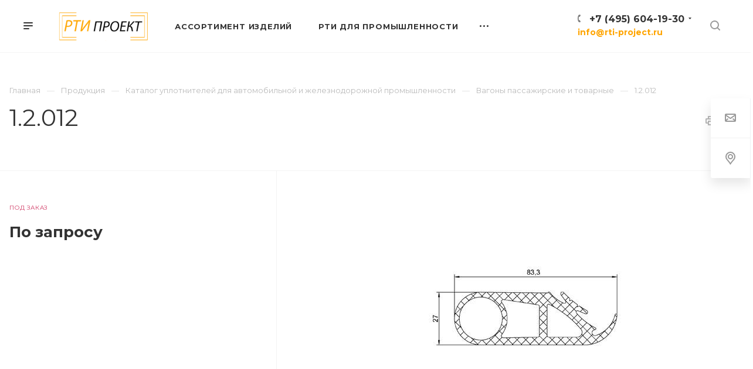

--- FILE ---
content_type: text/html; charset=UTF-8
request_url: https://rti-project.ru/product/katalog-uplotniteley-dlya-avtomobilnoy-i-zheleznodorozhnoy-promyshlennosti2184/vagony-passazhirskie-i-tovarnye7341/1-2-012/
body_size: 35210
content:
<!DOCTYPE html>

<html xmlns="http://www.w3.org/1999/xhtml" xml:lang="ru" lang="ru" class="  ">
	<head><link rel="canonical" href="https://rti-project.ru/product/katalog-uplotniteley-dlya-avtomobilnoy-i-zheleznodorozhnoy-promyshlennosti2184/vagony-passazhirskie-i-tovarnye7341/1-2-012/" />
						<title>1.2.012 | Изготовление в короткие сроки</title>
		<meta name="viewport" content="initial-scale=1.0, width=device-width" />
		<meta name="HandheldFriendly" content="true" />
		<meta name="yes" content="yes" />
		<meta name="apple-mobile-web-app-status-bar-style" content="black" />
		<meta name="SKYPE_TOOLBAR" content="SKYPE_TOOLBAR_PARSER_COMPATIBLE" />
		<meta http-equiv="Content-Type" content="text/html; charset=UTF-8" />
<meta name="keywords" content="1.2.012" />
<meta name="description" content="Компания специализируется на оказании широкого спектра услуг как для корпоративных клиентов так и для частных лиц. Профессионализм и ответственность ключевые преимущества нашей компании." />
<link href="https://fonts.googleapis.com/css?family=Montserrat:300italic,400italic,500italic,700italic,400,300,500,700subset=latin,cyrillic-ext"  rel="stylesheet" />
<link href="/bitrix/cache/css/s1/aspro-priority/page_9fe34418f4c33503b7ef6745d1596b93/page_9fe34418f4c33503b7ef6745d1596b93_v1.css?1764240101827"  rel="stylesheet" />
<link href="/bitrix/cache/css/s1/aspro-priority/template_409346de87bab71705efe4f751387ad7/template_409346de87bab71705efe4f751387ad7_v1.css?1764235465997223"  data-template-style="true" rel="stylesheet" />
<script>if(!window.BX)window.BX={};if(!window.BX.message)window.BX.message=function(mess){if(typeof mess==='object'){for(let i in mess) {BX.message[i]=mess[i];} return true;}};</script>
<script>(window.BX||top.BX).message({"JS_CORE_LOADING":"Загрузка...","JS_CORE_NO_DATA":"- Нет данных -","JS_CORE_WINDOW_CLOSE":"Закрыть","JS_CORE_WINDOW_EXPAND":"Развернуть","JS_CORE_WINDOW_NARROW":"Свернуть в окно","JS_CORE_WINDOW_SAVE":"Сохранить","JS_CORE_WINDOW_CANCEL":"Отменить","JS_CORE_WINDOW_CONTINUE":"Продолжить","JS_CORE_H":"ч","JS_CORE_M":"м","JS_CORE_S":"с","JSADM_AI_HIDE_EXTRA":"Скрыть лишние","JSADM_AI_ALL_NOTIF":"Показать все","JSADM_AUTH_REQ":"Требуется авторизация!","JS_CORE_WINDOW_AUTH":"Войти","JS_CORE_IMAGE_FULL":"Полный размер"});</script>

<script src="/bitrix/js/main/core/core.min.js?1763926493229643"></script>

<script>BX.Runtime.registerExtension({"name":"main.core","namespace":"BX","loaded":true});</script>
<script>BX.setJSList(["\/bitrix\/js\/main\/core\/core_ajax.js","\/bitrix\/js\/main\/core\/core_promise.js","\/bitrix\/js\/main\/polyfill\/promise\/js\/promise.js","\/bitrix\/js\/main\/loadext\/loadext.js","\/bitrix\/js\/main\/loadext\/extension.js","\/bitrix\/js\/main\/polyfill\/promise\/js\/promise.js","\/bitrix\/js\/main\/polyfill\/find\/js\/find.js","\/bitrix\/js\/main\/polyfill\/includes\/js\/includes.js","\/bitrix\/js\/main\/polyfill\/matches\/js\/matches.js","\/bitrix\/js\/ui\/polyfill\/closest\/js\/closest.js","\/bitrix\/js\/main\/polyfill\/fill\/main.polyfill.fill.js","\/bitrix\/js\/main\/polyfill\/find\/js\/find.js","\/bitrix\/js\/main\/polyfill\/matches\/js\/matches.js","\/bitrix\/js\/main\/polyfill\/core\/dist\/polyfill.bundle.js","\/bitrix\/js\/main\/core\/core.js","\/bitrix\/js\/main\/polyfill\/intersectionobserver\/js\/intersectionobserver.js","\/bitrix\/js\/main\/lazyload\/dist\/lazyload.bundle.js","\/bitrix\/js\/main\/polyfill\/core\/dist\/polyfill.bundle.js","\/bitrix\/js\/main\/parambag\/dist\/parambag.bundle.js"]);
</script>
<script>BX.Runtime.registerExtension({"name":"jquery2","namespace":"window","loaded":true});</script>
<script>BX.Runtime.registerExtension({"name":"fx","namespace":"window","loaded":true});</script>
<script>(window.BX||top.BX).message({"LANGUAGE_ID":"ru","FORMAT_DATE":"DD.MM.YYYY","FORMAT_DATETIME":"DD.MM.YYYY HH:MI:SS","COOKIE_PREFIX":"BITRIX_SM","SERVER_TZ_OFFSET":"10800","UTF_MODE":"Y","SITE_ID":"s1","SITE_DIR":"\/","USER_ID":"","SERVER_TIME":1769055708,"USER_TZ_OFFSET":0,"USER_TZ_AUTO":"Y","bitrix_sessid":"e6cf1a1e811e2ea6f0fbae857d88b0eb"});</script>


<script  src="/bitrix/cache/js/s1/aspro-priority/kernel_main/kernel_main_v1.js?1764236437158483"></script>
<script src="/bitrix/js/main/jquery_new/jquery-2.1.3.min.js?174490868984324"></script>
<script src="/bitrix/js/main/ajax.min.js?174490868222194"></script>
<script>BX.setJSList(["\/bitrix\/js\/main\/core\/core_fx.js","\/bitrix\/js\/main\/session.js","\/bitrix\/js\/main\/pageobject\/dist\/pageobject.bundle.js","\/bitrix\/js\/main\/core\/core_window.js","\/bitrix\/js\/main\/date\/main.date.js","\/bitrix\/js\/main\/core\/core_date.js","\/bitrix\/js\/main\/utils.js","\/bitrix\/templates\/aspro-priority\/js\/sly.js","\/bitrix\/templates\/aspro-priority\/components\/bitrix\/news.detail\/catalog\/script.js","\/bitrix\/templates\/aspro-priority\/js\/jquery.actual.min.js","\/bitrix\/templates\/aspro-priority\/js\/browser.js","\/bitrix\/templates\/aspro-priority\/js\/jquery.fancybox.min.js","\/bitrix\/templates\/aspro-priority\/vendor\/jquery.easing.js","\/bitrix\/templates\/aspro-priority\/vendor\/jquery.appear.js","\/bitrix\/templates\/aspro-priority\/vendor\/jquery.cookie.js","\/bitrix\/templates\/aspro-priority\/vendor\/bootstrap.js","\/bitrix\/templates\/aspro-priority\/vendor\/flexslider\/jquery.flexslider.min.js","\/bitrix\/templates\/aspro-priority\/vendor\/owl\/js\/owl.carousel.min.js","\/bitrix\/templates\/aspro-priority\/vendor\/jquery.validate.min.js","\/bitrix\/templates\/aspro-priority\/vendor\/ls.unveilhooks.min.js","\/bitrix\/templates\/aspro-priority\/js\/jquery.uniform.min.js","\/bitrix\/templates\/aspro-priority\/js\/jqModal.min.js","\/bitrix\/templates\/aspro-priority\/js\/jquery.autocomplete.js","\/bitrix\/templates\/aspro-priority\/js\/jquery-ui.min.js","\/bitrix\/templates\/aspro-priority\/js\/detectmobilebrowser.js","\/bitrix\/templates\/aspro-priority\/js\/matchMedia.js","\/bitrix\/templates\/aspro-priority\/js\/jquery.waypoints.min.js","\/bitrix\/templates\/aspro-priority\/js\/jquery.counterup.js","\/bitrix\/templates\/aspro-priority\/js\/jquery.alphanumeric.js","\/bitrix\/templates\/aspro-priority\/js\/jquery.mobile.custom.touch.min.js","\/bitrix\/templates\/aspro-priority\/js\/jquery.mousewheel-3.0.6.min.js","\/bitrix\/templates\/aspro-priority\/js\/jquery.mCustomScrollbar.min.js","\/bitrix\/templates\/aspro-priority\/js\/jquery.onoff.min.js","\/bitrix\/templates\/aspro-priority\/js\/jquery.autoresize.min.js","\/bitrix\/templates\/aspro-priority\/vendor\/lazysizes.min.js","\/bitrix\/templates\/aspro-priority\/js\/velocity.min.js","\/bitrix\/templates\/aspro-priority\/js\/scrollTabs.js","\/bitrix\/templates\/aspro-priority\/js\/general.js","\/bitrix\/templates\/aspro-priority\/js\/custom.js","\/bitrix\/components\/bitrix\/search.title\/script.js","\/bitrix\/templates\/aspro-priority\/components\/bitrix\/search.title\/mega_menu\/script.js","\/bitrix\/templates\/aspro-priority\/components\/bitrix\/menu\/top\/script.js","\/bitrix\/templates\/aspro-priority\/components\/bitrix\/search.title\/corp\/script.js","\/bitrix\/templates\/aspro-priority\/components\/bitrix\/search.title\/fixed\/script.js","\/bitrix\/templates\/aspro-priority\/js\/jquery.inputmask.bundle.min.js"]);</script>
<script>BX.setCSSList(["\/bitrix\/templates\/aspro-priority\/components\/bitrix\/news\/catalog\/style.css","\/bitrix\/templates\/aspro-priority\/components\/bitrix\/news.detail\/catalog\/style.css","\/bitrix\/templates\/aspro-priority\/css\/fonts\/font-awesome\/css\/font-awesome.min.css","\/bitrix\/templates\/aspro-priority\/vendor\/flexslider\/flexslider.css","\/bitrix\/templates\/aspro-priority\/vendor\/owl\/css\/owl.carousel.min.css","\/bitrix\/templates\/aspro-priority\/vendor\/owl\/css\/owl.theme.default.min.css","\/bitrix\/templates\/aspro-priority\/css\/jquery.fancybox.css","\/bitrix\/templates\/aspro-priority\/css\/theme-elements.css","\/bitrix\/templates\/aspro-priority\/css\/theme-responsive.css","\/bitrix\/templates\/aspro-priority\/css\/print.css","\/bitrix\/templates\/aspro-priority\/css\/animation\/animate.min.css","\/bitrix\/templates\/aspro-priority\/css\/jquery.mCustomScrollbar.min.css","\/bitrix\/templates\/aspro-priority\/css\/animation\/animation_ext.css","\/bitrix\/templates\/aspro-priority\/css\/jquery.onoff.css","\/bitrix\/templates\/aspro-priority\/css\/bootstrap.css","\/bitrix\/templates\/aspro-priority\/css\/h1-normal.css","\/bitrix\/templates\/.default\/ajax\/ajax.css","\/bitrix\/templates\/aspro-priority\/css\/width-3.css","\/bitrix\/templates\/aspro-priority\/css\/font-10.css","\/bitrix\/templates\/aspro-priority\/styles.css","\/bitrix\/templates\/aspro-priority\/template_styles.css","\/bitrix\/templates\/aspro-priority\/css\/responsive.css","\/bitrix\/templates\/aspro-priority\/themes\/10\/colors.css","\/bitrix\/templates\/aspro-priority\/bg_color\/light\/bgcolors.css","\/bitrix\/templates\/aspro-priority\/css\/custom.css"]);</script>
<script>BX.message({'IN_INDEX_PAGE':' на главной','SAVE_CONFIG':'Сохранить настройки','JS_REQUIRED':'Заполните это поле!','JS_FORMAT':'Неверный формат!','JS_FILE_EXT':'Недопустимое расширение файла!','JS_PASSWORD_COPY':'Пароли не совпадают!','JS_PASSWORD_LENGTH':'Минимум 6 символов!','JS_ERROR':'Неверно заполнено поле!','JS_FILE_SIZE':'Максимальный размер 5мб!','JS_FILE_BUTTON_NAME':'Выберите файл','JS_FILE_DEFAULT':'Прикрепить файл','JS_DATE':'Некорректная дата!','JS_DATETIME':'Некорректная дата/время!','JS_REQUIRED_LICENSES':'Согласитесь с условиями','S_CALLBACK':'Заказать звонок','ERROR_INCLUDE_MODULE_DIGITAL_TITLE':'Ошибка подключения модуля &laquo;Аспро: Digital-компания&raquo;','ERROR_INCLUDE_MODULE_DIGITAL_TEXT':'Ошибка подключения модуля &laquo;Аспро: Digital-компания&raquo;.<br />Пожалуйста установите модуль и повторите попытку','S_SERVICES':'Наши услуги','S_SERVICES_SHORT':'Услуги','S_TO_ALL_SERVICES':'Все услуги','S_CATALOG':'Каталог товаров','S_CATALOG_SHORT':'Каталог','S_TO_ALL_CATALOG':'Весь каталог','S_CATALOG_FAVORITES':'Наши товары','S_CATALOG_FAVORITES_SHORT':'Товары','S_NEWS':'Новости','S_TO_ALL_NEWS':'Все новости','S_COMPANY':'О компании','S_OTHER':'Прочее','S_CONTENT':'Контент','T_JS_ARTICLE':'Артикул: ','T_JS_NAME':'Наименование: ','T_JS_PRICE':'Цена: ','T_JS_QUANTITY':'Количество: ','T_JS_SUMM':'Сумма: ','MORE_TEXT_AJAX':'Загрузить еще','FANCY_CLOSE':'Закрыть','FANCY_NEXT':'Вперед','FANCY_PREV':'Назад','S_ORDER_PRODUCT':'Заказать','CUSTOM_COLOR_CHOOSE':'Выбрать','CUSTOM_COLOR_CANCEL':'Отмена','S_MOBILE_MENU':'Меню','DIGITAL_T_MENU_BACK':'Назад','DIGITAL_T_MENU_CALLBACK':'Обратная связь','DIGITAL_T_MENU_CONTACTS_TITLE':'Будьте на связи','TITLE_BASKET':'В корзине товаров на #SUMM#','BASKET_SUMM':'#SUMM#','EMPTY_BASKET':'пуста','TITLE_BASKET_EMPTY':'Корзина пуста','BASKET':'Корзина','SEARCH_TITLE':'Поиск','SOCIAL_TITLE':'Оставайтесь на связи','LOGIN':'Войти','MY_CABINET':'Мой кабинет','HEADER_SCHEDULE':'Время работы','SEO_TEXT':'SEO описание','COMPANY_IMG':'Картинка компании','COMPANY_TEXT':'Описание компании','JS_RECAPTCHA_ERROR':'Пройдите проверку','JS_PROCESSING_ERROR':'Согласитесь с условиями!','CONFIG_SAVE_SUCCESS':'Настройки сохранены','CONFIG_SAVE_FAIL':'Ошибка сохранения настроек','FILTER_TITLE':'Фильтр','RELOAD_PAGE':'Обновить страницу','REFRESH':'Поменять картинку','RECAPTCHA_TEXT':'Подтвердите, что вы не робот','ASK_QUESTION_BUTTON':'Задайте вопрос','QUESTION_BUTTON':'Задать вопрос','CALLBACK_FORM_BUTTON_TEXT':'Заказать звонок','ASK_QUESTION_FORM_BUTTON_TEXT':'Написать сообщение','ADD_REVIEW_FORM_BUTTON_TEXT':'Оставить отзыв','MAP_FORM_BUTTON_TEXT':'Ближайший офис','METRO_TITLE':'Метро','SCHEDULE_TITLE':'Время работы','PHONE_TITLE':'Телефон','EMAIL_TITLE':'E-mail','TITLE_BUTTON':'Написать сообщение','CITY_CHOISE_TEXT':'Выберите город'})</script>
<link rel="shortcut icon" href="/favicon.ico" type="image/x-icon" />
<link rel="apple-touch-icon" sizes="180x180" href="/include/apple-touch-icon.png" />
<meta property="og:description" content="Компания специализируется на оказании широкого спектра услуг как для корпоративных клиентов так и для частных лиц. Профессионализм и ответственность ключевые преимущества нашей компании." />
<meta property="og:image" content="https://rti-project.ru/upload/iblock/762/762ca58dc64fee13903589bc82051934.jpg" />
<link rel="image_src" href="https://rti-project.ru/upload/iblock/762/762ca58dc64fee13903589bc82051934.jpg"  />
<meta property="og:title" content="1.2.012 | Изготовление в короткие сроки" />
<meta property="og:type" content="website" />
<meta property="og:url" content="/product/katalog-uplotniteley-dlya-avtomobilnoy-i-zheleznodorozhnoy-promyshlennosti2184/vagony-passazhirskie-i-tovarnye7341/1-2-012/" />



<script  src="/bitrix/cache/js/s1/aspro-priority/template_2b09026c71f36c1fcbf735304fe9df80/template_2b09026c71f36c1fcbf735304fe9df80_v1.js?1764235465579199"></script>
<script  src="/bitrix/cache/js/s1/aspro-priority/page_b9e961379d9db68b15b55fe8a61d5f29/page_b9e961379d9db68b15b55fe8a61d5f29_v1.js?176424010123254"></script>

				


</head>

		<body class="hide_menu_page wide_page regionality_n mfixed_N mfixed_view_always mheader-v1 footer-v1 fill_bg_ title-v1 with_phones wheader_v6 ">
		<div id="panel"></div>
		
						<script>
		var arBasketItems = {};
		var arPriorityOptions = ({
			'SITE_DIR' : '/',
			'SITE_ID' : 's1',
			'SITE_TEMPLATE_PATH' : '/bitrix/templates/aspro-priority',
			//'SITE_ADDRESS' : "rti-project.ru",
			'SITE_ADDRESS' : "'rti-project.ru'",
			'THEME' : ({
				'THEME_SWITCHER' : 'N',
				'BASE_COLOR' : '10',
				'BASE_COLOR_CUSTOM' : 'fb992a',
				'TOP_MENU' : '',
				'LOGO_IMAGE' : '/upload/CPriority/8e5/8e5003523cdba5ad51f2e9ad99650859.png',
				'LOGO_IMAGE_LIGHT' : '',
				'TOP_MENU_FIXED' : 'Y',
				'COLORED_LOGO' : 'N',
				'SIDE_MENU' : 'LEFT',
				'SCROLLTOTOP_TYPE' : 'ROUND_COLOR',
				'SCROLLTOTOP_POSITION' : 'PADDING',
				'CAPTCHA_FORM_TYPE' : 'N',
				'PHONE_MASK' : '+7 (999) 999-99-99',
				'VALIDATE_PHONE_MASK' : '^[+][0-9] [(][0-9]{3}[)] [0-9]{3}[-][0-9]{2}[-][0-9]{2}$',
				'DATE_MASK' : 'dd.mm.yyyy',
				'DATE_PLACEHOLDER' : 'дд.мм.гггг',
				'VALIDATE_DATE_MASK' : '^[0-9]{1,2}\.[0-9]{1,2}\.[0-9]{4}$',
				'DATETIME_MASK' : 'dd.mm.yyyy HH:ss',
				'DATETIME_PLACEHOLDER' : 'дд.мм.гггг чч:мм',
				'VALIDATE_DATETIME_MASK' : '^[0-9]{1,2}\.[0-9]{1,2}\.[0-9]{4} [0-9]{1,2}\:[0-9]{1,2}$',
				'VALIDATE_FILE_EXT' : 'png|jpg|jpeg|gif|doc|docx|xls|xlsx|txt|pdf|odt|rtf',
				'SOCIAL_VK' : 'https://vk.com/rtiproject',
				'SOCIAL_FACEBOOK' : '',
				'SOCIAL_TWITTER' : '',
				'SOCIAL_YOUTUBE' : '',
				'SOCIAL_ODNOKLASSNIKI' : '',
				'SOCIAL_GOOGLEPLUS' : '',
				'BANNER_WIDTH' : '',
				'TEASERS_INDEX' : 'N',
				'CATALOG_INDEX' : 'Y',
				'PORTFOLIO_INDEX' : 'Y',
				'INSTAGRAMM_INDEX' : 'N',
				'BIGBANNER_ANIMATIONTYPE' : 'SLIDE_HORIZONTAL',
				'BIGBANNER_SLIDESSHOWSPEED' : '5000',
				'BIGBANNER_ANIMATIONSPEED' : '600',
				'PARTNERSBANNER_SLIDESSHOWSPEED' : '5000',
				'PARTNERSBANNER_ANIMATIONSPEED' : '600',
				'ORDER_VIEW' : 'N',
				'ORDER_BASKET_VIEW' : 'HEADER',
				'URL_BASKET_SECTION' : '/cart/',
				'URL_ORDER_SECTION' : '/cart/order/',
				'PAGE_WIDTH' : '3',
				'PAGE_CONTACTS' : '2',
				'HEADER_TYPE' : '6',
				'HEADER_TOP_LINE' : '',
				'HEADER_FIXED' : '1',
				'HEADER_MOBILE' : '1',
				'HEADER_MOBILE_MENU' : '1',
				'HEADER_MOBILE_MENU_SHOW_TYPE' : '',
				'REGIONALITY_SEARCH_ROW' : 'N',
				'TYPE_SEARCH' : 'fixed',
				'PAGE_TITLE' : '1',
				'INDEX_TYPE' : 'index4',
				'FOOTER_TYPE' : '1',
				'FOOTER_TYPE' : '1',
				'PRINT_BUTTON' : 'Y',
				'SHOW_SMARTFILTER' : 'N',
				'LICENCE_CHECKED' : 'N',
				'FILTER_VIEW' : 'VERTICAL',
				'YA_GOLAS' : 'N',
				'YA_COUNTER_ID' : '',
				'USE_FORMS_GOALS' : 'COMMON',
				'USE_SALE_GOALS' : 'Y',
				'USE_DEBUG_GOALS' : 'N',
				'IS_BASKET_PAGE' : '',
				'IS_ORDER_PAGE' : '',
				'FORM_TYPE' : 'LATERAL',
				'INSTAGRAMM_INDEX_TEMPLATE' : '2',
				'COMPACT_FOOTER_MOBILE' : 'Y',
			})
		});
		</script>
		<!--'start_frame_cache_options-block'-->			<script>
				var arBasketItems = [];
			</script>
		<!--'end_frame_cache_options-block'-->				




		


				<div class="cd-modal-bg"></div>
		
<div class="mega_fixed_menu">
	<div class="maxwidth-theme">
		<svg class="svg svg-close" width="14" height="14" viewBox="0 0 14 14">
		  <path data-name="Rounded Rectangle 568 copy 16" d="M1009.4,953l5.32,5.315a0.987,0.987,0,0,1,0,1.4,1,1,0,0,1-1.41,0L1008,954.4l-5.32,5.315a0.991,0.991,0,0,1-1.4-1.4L1006.6,953l-5.32-5.315a0.991,0.991,0,0,1,1.4-1.4l5.32,5.315,5.31-5.315a1,1,0,0,1,1.41,0,0.987,0.987,0,0,1,0,1.4Z" transform="translate(-1001 -946)"></path>
		</svg>
		<i class="svg svg-close mask arrow"></i>
		<div class="logo">
			<a href="/"><img data-lazyload class="lazyload" src="[data-uri]" data-src="/upload/CPriority/8e5/8e5003523cdba5ad51f2e9ad99650859.png" alt="РТИ ПРОЕКТ" title="РТИ ПРОЕКТ" /></a>		</div>
		<div class="row">
			<div class="col-md-9">
				<div class="left_block">
										
				<div class="search-wrapper">
				<div id="title-search_mega_menu">
					<form action="/search/" class="search">
						<div class="search-input-div">
							<input class="search-input" id="title-search-input_mega_menu" type="text" name="q" value="" placeholder="Поиск" autocomplete="off" />
						</div>
						<div class="search-button-div">
							<button class="btn btn-search" type="submit" name="s" value="Поиск"><i class="svg svg-search mask"></i></button>
						</div>
					</form>
				</div>
			</div>
	<script>
	var jsControl = new JCTitleSearch3({
		//'WAIT_IMAGE': '/bitrix/themes/.default/images/wait.gif',
		'AJAX_PAGE' : '/product/katalog-uplotniteley-dlya-avtomobilnoy-i-zheleznodorozhnoy-promyshlennosti2184/vagony-passazhirskie-i-tovarnye7341/1-2-012/',
		'CONTAINER_ID': 'title-search_mega_menu',
		'INPUT_ID': 'title-search-input_mega_menu',
		'MIN_QUERY_LEN': 2
	});
</script>						<div class="menu-only">
		<nav class="mega-menu">
			<div class="table-menu">
				<div class="marker-nav"></div>
				<table>
					<tr>
											
														<td class="menu-item unvisible dropdown  ">
								<div class="wrap">
									<a class="dark-color dropdown-toggle" href="/range_of_products/">
										Ассортимент изделий										<div class="line-wrapper"><span class="line"></span></div>
									</a>
																			<span class="tail"></span>
										<ul class="dropdown-menu">
																																			<li class="dropdown-submenu ">
													<a href="/range_of_products/membrany-diafragmy/" title="Мембраны и диафрагмы">Мембраны и диафрагмы<span class="arrow"><i></i></span></a>
																											<ul class="dropdown-menu">
																																															<li class="dropdown-submenu ">
																	<a href="/range_of_products/membrany-diafragmy/membrany-dlya-klapanov/" title="Мембраны для клапанов">Мембраны для клапанов</a>
																																			<ul class="dropdown-menu">
																																							<li class="">
																					<a href="/range_of_products/membrany-diafragmy/membrany-dlya-klapanov/membrany-dlya-klapanov-gemu/" title="Мембраны для клапанов Gemu">Мембраны для клапанов Gemu</a>
																				</li>
																																							<li class="">
																					<a href="/range_of_products/membrany-diafragmy/membrany-dlya-klapanov/membrany-dlya-klapana-burkert/" title="Мембраны для клапана Burkert">Мембраны для клапана Burkert</a>
																				</li>
																																							<li class="">
																					<a href="/range_of_products/membrany-diafragmy/membrany-dlya-klapanov/klapan-mim/" title="Мембраны для МИМ">Мембраны для МИМ</a>
																				</li>
																																							<li class="">
																					<a href="/range_of_products/membrany-diafragmy/membrany-dlya-klapanov/klapany-51tv073-shlum-nx-yaponskie/" title="Мембраны для клапанов 51TV073/Shlum NX/ Японские">Мембраны для клапанов 51TV073/Shlum NX/ Японские</a>
																				</li>
																																							<li class="">
																					<a href="/range_of_products/membrany-diafragmy/membrany-dlya-klapanov/klapan-fisher/" title="Мембраны для клапана Фишер">Мембраны для клапана Фишер</a>
																				</li>
																																							<li class="">
																					<a href="/range_of_products/membrany-diafragmy/membrany-dlya-klapanov/klapan-adar-/" title="Мембраны для клапана Адар">Мембраны для клапана Адар</a>
																				</li>
																																							<li class="">
																					<a href="/range_of_products/membrany-diafragmy/membrany-dlya-klapanov/membrany-klapana-rk-1/" title="Мембраны клапана РК-1">Мембраны клапана РК-1</a>
																				</li>
																																							<li class="">
																					<a href="/range_of_products/membrany-diafragmy/membrany-dlya-klapanov/membrany-dlya-klapanov-vysokogo-davleniya-kvdr-kvdo-kvdro/" title="Мембраны для клапанов высокого давления КВДР, КВДО, КВДРО">Мембраны для клапанов высокого давления КВДР, КВДО, КВДРО</a>
																				</li>
																																					</ul>
																		
																																	</li>
																																															<li class="dropdown-submenu ">
																	<a href="/range_of_products/membrany-diafragmy/membrany-dlya-nasosov/" title="Мембраны для насосов">Мембраны для насосов</a>
																																			<ul class="dropdown-menu">
																																							<li class="">
																					<a href="/range_of_products/membrany-diafragmy/membrany-dlya-nasosov/izgotovlenie-analogov-membran-burkert/" title="Изготовление аналогов мембран Burkert">Изготовление аналогов мембран Burkert</a>
																				</li>
																																							<li class="">
																					<a href="/range_of_products/membrany-diafragmy/membrany-dlya-nasosov/izgotovlenie-analogov-membran-samson-pumps/" title="Изготовление аналогов мембран Samson Pumps">Изготовление аналогов мембран Samson Pumps</a>
																				</li>
																																							<li class="">
																					<a href="/range_of_products/membrany-diafragmy/membrany-dlya-nasosov/izgotovlenie-analogov-membran-depa/" title="Изготовление аналогов мембран DEPA">Изготовление аналогов мембран DEPA</a>
																				</li>
																																					</ul>
																		
																																	</li>
																																															<li class=" ">
																	<a href="/range_of_products/membrany-diafragmy/membrany-rezinotkanevye/" title="Мембраны резинотканевые">Мембраны резинотканевые</a>
																																	</li>
																																															<li class=" ">
																	<a href="/range_of_products/membrany-diafragmy/ptfe-membrany/" title="PTFE мембраны">PTFE мембраны</a>
																																	</li>
																																															<li class=" ">
																	<a href="" title="Силиконовые мембраны">Силиконовые мембраны</a>
																																	</li>
																																															<li class=" ">
																	<a href="/range_of_products/membrany-diafragmy/membrany-tarelchatye/" title="Мембраны, диафрагмы тарельчатые">Мембраны, диафрагмы тарельчатые</a>
																																	</li>
																																															<li class=" ">
																	<a href="/range_of_products/membrany-diafragmy/vysokotemperaturnye-membrany/" title="Высокотемпературные мембраны">Высокотемпературные мембраны</a>
																																	</li>
																																															<li class=" ">
																	<a href="/range_of_products/membrany-diafragmy/maslobenzostoykie-membrany/" title="Маслобензостойкие мембраны">Маслобензостойкие мембраны</a>
																																	</li>
																																															<li class=" ">
																	<a href="/range_of_products/membrany-diafragmy/membrany-diafragmy-vysokogo-davleniya/" title="Мембраны, диафрагмы высокого давления ">Мембраны, диафрагмы высокого давления </a>
																																	</li>
																																															<li class=" ">
																	<a href="/range_of_products/membrany-diafragmy/membrany-diafragmy-dlya-nasosov/" title="Мембраны, диафрагмы для насосов">Мембраны, диафрагмы для насосов</a>
																																	</li>
																																															<li class=" ">
																	<a href="/range_of_products/membrany-diafragmy/membrany-dlya-klapanov_/" title="Мембраны, диафрагмы для клапанов">Мембраны, диафрагмы для клапанов</a>
																																	</li>
																																															<li class=" ">
																	<a href="/range_of_products/membrany-diafragmy/zashchitno-kompensatsionnye-membrany-dlya-stabilizatsii-davleniya/" title="Защитно-компрессионные мембраны, диафрагмы для стабилизации давления ">Защитно-компрессионные мембраны, диафрагмы для стабилизации давления </a>
																																	</li>
																																															<li class=" ">
																	<a href="/range_of_products/membrany-diafragmy/dlya-razdeleniya-razlichnykh-sred/" title="Мембраны, диафрагмы для разделения различных сред">Мембраны, диафрагмы для разделения различных сред</a>
																																	</li>
																													</ul>
																									</li>
																																			<li class="dropdown-submenu ">
													<a href="/range_of_products/amortizatory-and-vibroizoly/" title="Амортизаторы, виброизоляторы, виброопоры">Амортизаторы, виброизоляторы, виброопоры<span class="arrow"><i></i></span></a>
																											<ul class="dropdown-menu">
																																															<li class=" ">
																	<a href="/range_of_products/amortizatory-and-vibroizoly/saylentbloki/" title="Сайлентблоки">Сайлентблоки</a>
																																	</li>
																																															<li class=" ">
																	<a href="/range_of_products/amortizatory-and-vibroizoly/saylentbloki-so-smeshchennym-tsentrom/" title="Сайлентблоки со смещенным центром">Сайлентблоки со смещенным центром</a>
																																	</li>
																																															<li class=" ">
																	<a href="/range_of_products/amortizatory-and-vibroizoly/amortizatory-rezinometallicheskie/" title="Амортизаторы резинометаллические">Амортизаторы резинометаллические</a>
																																	</li>
																																															<li class=" ">
																	<a href="/range_of_products/amortizatory-and-vibroizoly/rezinovye-amortizatory/" title="Резиновые амортизаторы">Резиновые амортизаторы</a>
																																	</li>
																																															<li class=" ">
																	<a href="/range_of_products/amortizatory-and-vibroizoly/vibroopory-dlya-dvigateley-morskogo-transporta/" title="Виброопоры для двигателей морского транспорта">Виброопоры для двигателей морского транспорта</a>
																																	</li>
																																															<li class=" ">
																	<a href="/range_of_products/amortizatory-and-vibroizoly/s-krepleniem-k-poverkhnosti/" title="Виброопоры с креплением к поверхности">Виброопоры с креплением к поверхности</a>
																																	</li>
																																															<li class=" ">
																	<a href="/range_of_products/amortizatory-and-vibroizoly/pnevmaticheskie-opory/" title="Пневматические опоры">Пневматические опоры</a>
																																	</li>
																																															<li class=" ">
																	<a href="/range_of_products/amortizatory-and-vibroizoly/rezinometallicheskie-sharniry/" title="Резинометаллические шарниры">Резинометаллические шарниры</a>
																																	</li>
																																															<li class=" ">
																	<a href="/range_of_products/amortizatory-and-vibroizoly/bufery-amortizatory/" title="Буферы (амортизаторы)">Буферы (амортизаторы)</a>
																																	</li>
																																															<li class=" ">
																	<a href="/range_of_products/amortizatory-and-vibroizoly/vibrogasiteli-dlya-ventilyatsii/" title="Виброгасители для воздуховодов">Виброгасители для воздуховодов</a>
																																	</li>
																																															<li class=" ">
																	<a href="/range_of_products/amortizatory-and-vibroizoly/amortizator-pribornyy-/" title="Амортизаторы приборные">Амортизаторы приборные</a>
																																	</li>
																																															<li class=" ">
																	<a href="/range_of_products/amortizatory-and-vibroizoly/vibroizolyatsiya-polov-v-tekhnicheskikh-pomeshcheniyakh/" title="Виброизоляция полов в технических помещениях">Виброизоляция полов в технических помещениях</a>
																																	</li>
																																															<li class=" ">
																	<a href="/range_of_products/amortizatory-and-vibroizoly/seriynye-vibroizolyatory/" title="Виброизоляторы по ОСТ 38.0536-84(ГОСТ 32586-2013) ">Виброизоляторы по ОСТ 38.0536-84(ГОСТ 32586-2013) </a>
																																	</li>
																																															<li class=" ">
																	<a href="/range_of_products/amortizatory-and-vibroizoly/vibroizolyatory-dlya-stankov-i-tekhniki/" title="Виброизоляторы для станков и техники">Виброизоляторы для станков и техники</a>
																																	</li>
																																															<li class=" ">
																	<a href="/range_of_products/amortizatory-and-vibroizoly/rezinotkanevye-vibroizolyatory/" title="Резинотканевые виброизоляторы">Резинотканевые виброизоляторы</a>
																																	</li>
																																															<li class=" ">
																	<a href="/range_of_products/amortizatory-and-vibroizoly/amortizator-dlya-sportivnykh-pokrytiy/" title="Амортизатор для спортивных покрытий">Амортизатор для спортивных покрытий</a>
																																	</li>
																																															<li class=" ">
																	<a href="/range_of_products/amortizatory-and-vibroizoly/bufery-rezinovye-br/" title="Буферы резиновые БР-50, БР-80, БР-100, БР-200, БР-250">Буферы резиновые БР-50, БР-80, БР-100, БР-200, БР-250</a>
																																	</li>
																																															<li class=" ">
																	<a href="/range_of_products/amortizatory-and-vibroizoly/dempfernaya-opora-na-vibrostol/" title="Демпферные опоры на вибростол">Демпферные опоры на вибростол</a>
																																	</li>
																													</ul>
																									</li>
																																			<li class="dropdown-submenu ">
													<a href="/range_of_products/gofry-silfony/" title="Защита узлов: гофры, чехлы, колпачки, пыльники, сильфоны">Защита узлов: гофры, чехлы, колпачки, пыльники, сильфоны<span class="arrow"><i></i></span></a>
																											<ul class="dropdown-menu">
																																															<li class=" ">
																	<a href="/range_of_products/gofry-silfony/elastichnye-vstavki-dlya-puteprovodov/" title="Эластичные вставки для путепроводов">Эластичные вставки для путепроводов</a>
																																	</li>
																																															<li class=" ">
																	<a href="/range_of_products/gofry-silfony/patrubki/" title="Патрубки">Патрубки</a>
																																	</li>
																																															<li class=" ">
																	<a href="/range_of_products/gofry-silfony/gibkie-vstavki/" title="Гибкие вставки">Гибкие вставки</a>
																																	</li>
																																															<li class=" ">
																	<a href="/range_of_products/gofry-silfony/zashchitnye-kozhukha-pylniki/" title="Гофрированные защитные кожуха, пыльники, чехлы, РТИ для подвижных и неподвижных узлов">Гофрированные защитные кожуха, пыльники, чехлы, РТИ для подвижных и неподвижных узлов</a>
																																	</li>
																																															<li class=" ">
																	<a href="/range_of_products/gofry-silfony/chekhly-kolpachki-rezinovye/" title="Защитные резиновые чехлы, колпачки, пыльники">Защитные резиновые чехлы, колпачки, пыльники</a>
																																	</li>
																																															<li class=" ">
																	<a href="/range_of_products/gofry-silfony/pylnik-dzhoystika/" title="Пыльник джойстика">Пыльник джойстика</a>
																																	</li>
																																															<li class=" ">
																	<a href="/range_of_products/gofry-silfony/pylnik-gidrotsilindrov/" title="Пыльник гидроцилиндров">Пыльник гидроцилиндров</a>
																																	</li>
																																															<li class=" ">
																	<a href="/range_of_products/gofry-silfony/rezinovye-gofry-dlya-ventilyatsii/" title="Резиновые гофры для вентиляции">Резиновые гофры для вентиляции</a>
																																	</li>
																																															<li class=" ">
																	<a href="" title="Силиконовые пыльники">Силиконовые пыльники</a>
																																	</li>
																													</ul>
																									</li>
																																			<li class="dropdown-submenu ">
													<a href="/range_of_products/plastiny-rezinovye-armirovannye-vibrogasyashchie-vibrodempfiruyushchie/" title="Пластины резиновые, армированные, виброгасящие, вибродемпфирующие">Пластины резиновые, армированные, виброгасящие, вибродемпфирующие<span class="arrow"><i></i></span></a>
																											<ul class="dropdown-menu">
																																															<li class=" ">
																	<a href="/range_of_products/plastiny-rezinovye-armirovannye-vibrogasyashchie-vibrodempfiruyushchie/anitirikoshetnye-plastiny-dlya-tira/" title="Анитирикошетные пластины для тира">Анитирикошетные пластины для тира</a>
																																	</li>
																																															<li class=" ">
																	<a href="/range_of_products/plastiny-rezinovye-armirovannye-vibrogasyashchie-vibrodempfiruyushchie/plastiny-skolzheniya/" title="Изготовление антифрикционных пластин скольжения">Изготовление антифрикционных пластин скольжения</a>
																																	</li>
																																															<li class=" ">
																	<a href="/range_of_products/plastiny-rezinovye-armirovannye-vibrogasyashchie-vibrodempfiruyushchie/plastiny-dlya-dorozhnoy-i-zheleznodorozhnoy-tekhniki/" title="Пластины для дорожной и железнодорожной техники (скребки, накладки, лемех отвала)">Пластины для дорожной и железнодорожной техники (скребки, накладки, лемех отвала)</a>
																																	</li>
																																															<li class=" ">
																	<a href="/range_of_products/plastiny-rezinovye-armirovannye-vibrogasyashchie-vibrodempfiruyushchie/plastiny-iz-poristoy-reziny/" title="Пластины из пористой (губчатой) резины">Пластины из пористой (губчатой) резины</a>
																																	</li>
																																															<li class=" ">
																	<a href="/range_of_products/plastiny-rezinovye-armirovannye-vibrogasyashchie-vibrodempfiruyushchie/plastiny-slabogoryuchie-negoryuchie/" title="Пластины слабогорючие, негорючие">Пластины слабогорючие, негорючие</a>
																																	</li>
																																															<li class=" ">
																	<a href="/range_of_products/plastiny-rezinovye-armirovannye-vibrogasyashchie-vibrodempfiruyushchie/plastiny-tmkshch-mbs/" title="Пластины ТМКЩ, МБС">Пластины ТМКЩ, МБС</a>
																																	</li>
																																															<li class=" ">
																	<a href="/range_of_products/plastiny-rezinovye-armirovannye-vibrogasyashchie-vibrodempfiruyushchie/tekhnicheskie-plastiny-iz-rezin-obshchego-i-spetsialnogo-naznacheniya/" title="Технические пластины из резин общего и специального назначения">Технические пластины из резин общего и специального назначения</a>
																																	</li>
																																															<li class=" ">
																	<a href="" title="Силиконовые пластины">Силиконовые пластины</a>
																																	</li>
																																															<li class=" ">
																	<a href="/range_of_products/plastiny-rezinovye-armirovannye-vibrogasyashchie-vibrodempfiruyushchie/vibrodempfiruyushchaya-elastomernaya-plastina/" title="Вибродемпфирующая (виброгасящая) эластомерная пластина">Вибродемпфирующая (виброгасящая) эластомерная пластина</a>
																																	</li>
																													</ul>
																									</li>
																																			<li class="dropdown-submenu ">
													<a href="/range_of_products/profili-i-uplotniteli/" title="Резиновые профили и уплотнители">Резиновые профили и уплотнители<span class="arrow"><i></i></span></a>
																											<ul class="dropdown-menu">
																																															<li class="dropdown-submenu ">
																	<a href="/range_of_products/profili-i-uplotniteli/uplotniteli-dlya-avtomobilnogo-i-zheleznodorozhnogo-transporta/" title="Уплотнители для автомобильного и железнодорожного транспорта">Уплотнители для автомобильного и железнодорожного транспорта</a>
																																			<ul class="dropdown-menu">
																																							<li class="">
																					<a href="" title="Н-образные уплотнители (под замок)">Н-образные уплотнители (под замок)</a>
																				</li>
																																							<li class="">
																					<a href="" title="Уплотнители вагонов метрополитена">Уплотнители вагонов метрополитена</a>
																				</li>
																																							<li class="">
																					<a href="" title="Уплотнители для  пассажирских и товарных вагонов">Уплотнители для  пассажирских и товарных вагонов</a>
																				</li>
																																					</ul>
																		
																																	</li>
																																															<li class="dropdown-submenu ">
																	<a href="/range_of_products/profili-i-uplotniteli/uplotniteli-dlya-legkoy-i-tyazheloy-promyshlennosti/" title="Уплотнители для легкой и тяжелой промышленности">Уплотнители для легкой и тяжелой промышленности</a>
																																			<ul class="dropdown-menu">
																																							<li class="">
																					<a href="/range_of_products/profili-i-uplotniteli/uplotniteli-dlya-legkoy-i-tyazheloy-promyshlennosti/uplotniteli-s-polostyu/" title="Уплотнители с полостью">Уплотнители с полостью</a>
																				</li>
																																							<li class="">
																					<a href="/range_of_products/profili-i-uplotniteli/uplotniteli-dlya-legkoy-i-tyazheloy-promyshlennosti/manzhetnye-uplotniteli/" title="Манжетные уплотнители">Манжетные уплотнители</a>
																				</li>
																																					</ul>
																		
																																	</li>
																																															<li class=" ">
																	<a href="/range_of_products/profili-i-uplotniteli/uplotniteli-dlya-zdaniy-i-sooruzheniy/" title="Уплотнители для зданий и сооружений">Уплотнители для зданий и сооружений</a>
																																	</li>
																																															<li class=" ">
																	<a href="/range_of_products/profili-i-uplotniteli/uplotnitelnyy-rezinovyy-profil-dlya-sbornoy-zhelezobetonnoy-obdelki/" title="Уплотнительные резиновые профили для сборной железобетонной обделки">Уплотнительные резиновые профили для сборной железобетонной обделки</a>
																																	</li>
																																															<li class=" ">
																	<a href="/range_of_products/profili-i-uplotniteli/uplotnitel-shvov/" title="Резиновые уплотнители швов">Резиновые уплотнители швов</a>
																																	</li>
																																															<li class=" ">
																	<a href="/range_of_products/profili-i-uplotniteli/dekorativnye-i-tsvetnye-profilnye-izdeliya/" title="Декоративные и цветные профильные изделия">Декоративные и цветные профильные изделия</a>
																																	</li>
																																															<li class=" ">
																	<a href="/range_of_products/profili-i-uplotniteli/gidrouplotneniya-rezinovye/" title="Гидроуплотнения резиновые (гидротехнические уплотнения)">Гидроуплотнения резиновые (гидротехнические уплотнения)</a>
																																	</li>
																																															<li class=" ">
																	<a href="/range_of_products/profili-i-uplotniteli/uplotniteli-profili-r-p-n-g-e-obraznye/" title="Уплотнители (профили) Р, П, Н, Г, Е -образные">Уплотнители (профили) Р, П, Н, Г, Е -образные</a>
																																	</li>
																																															<li class=" ">
																	<a href="/range_of_products/profili-i-uplotniteli/stykovka/" title="Стыковка">Стыковка</a>
																																	</li>
																																															<li class=" ">
																	<a href="/range_of_products/profili-i-uplotniteli/polosa-uplotnitelnaya/" title="Резиновые уплотнительные полосы">Резиновые уплотнительные полосы</a>
																																	</li>
																																															<li class=" ">
																	<a href="/range_of_products/profili-i-uplotniteli/kabel-kanaly-po-individualnomu-zakazu/" title="Кабель каналы по индивидуальному заказу">Кабель каналы по индивидуальному заказу</a>
																																	</li>
																																															<li class=" ">
																	<a href="/range_of_products/profili-i-uplotniteli/uplotniteli-iz-termoelastoplastov/" title="Уплотнители из термоэластопластов">Уплотнители из термоэластопластов</a>
																																	</li>
																																															<li class=" ">
																	<a href="" title="Н-образные уплотнители (под замок)">Н-образные уплотнители (под замок)</a>
																																	</li>
																																															<li class=" ">
																	<a href="" title="Уплотнители вагонов метрополитена">Уплотнители вагонов метрополитена</a>
																																	</li>
																																															<li class=" ">
																	<a href="/range_of_products/profili-i-uplotniteli/profili-iz-silikonovykh-rezin/" title="Профили из силиконовых резин">Профили из силиконовых резин</a>
																																	</li>
																																															<li class=" ">
																	<a href="/range_of_products/profili-i-uplotniteli/uplotniteli-iz-poristykh-rezin/" title="Уплотнители из пористых резин">Уплотнители из пористых резин</a>
																																	</li>
																																															<li class=" ">
																	<a href="" title="Уплотнители для  пассажирских и товарных вагонов">Уплотнители для  пассажирских и товарных вагонов</a>
																																	</li>
																													</ul>
																									</li>
																																			<li class="dropdown-submenu ">
													<a href="/range_of_products/kolesa/" title="Колеса">Колеса<span class="arrow"><i></i></span></a>
																											<ul class="dropdown-menu">
																																															<li class=" ">
																	<a href="/range_of_products/kolesa/vosstanovlenie-koles-dlya-istoricheskoy-bronetekhniki/" title="Восстановление колес ">Восстановление колес </a>
																																	</li>
																																															<li class=" ">
																	<a href="/range_of_products/kolesa/izgotovlenie-shin-s-monolitnym-guzmatik-sloem-reziny-ili-obrezinivanie-obodov-koles/" title="Изготовление шин с монолитным (гуcматик) слоем резины.">Изготовление шин с монолитным (гуcматик) слоем резины.</a>
																																	</li>
																																															<li class=" ">
																	<a href="/range_of_products/kolesa/shiny-dlya-ustanovok-schwing-stetter/" title="Шины для установок ">Шины для установок </a>
																																	</li>
																													</ul>
																									</li>
																																			<li class="dropdown-submenu ">
													<a href="/range_of_products/roliki/" title="Ролики">Ролики<span class="arrow"><i></i></span></a>
																											<ul class="dropdown-menu">
																																															<li class=" ">
																	<a href="/range_of_products/roliki/rezinovye-i-kombinirovannye-roliki/" title="Резиновые и комбинированные ролики">Резиновые и комбинированные ролики</a>
																																	</li>
																																															<li class=" ">
																	<a href="/range_of_products/roliki/prikatochnye-roliki/" title="Прикаточные резиновые ролики">Прикаточные резиновые ролики</a>
																																	</li>
																																															<li class=" ">
																	<a href="/range_of_products/roliki/opornye-roliki/" title="Опорные ролики">Опорные ролики</a>
																																	</li>
																																															<li class=" ">
																	<a href="/range_of_products/roliki/napravlyayushchie-roliki/" title="Направляющие, протяжные, Y-образные ролики">Направляющие, протяжные, Y-образные ролики</a>
																																	</li>
																																															<li class=" ">
																	<a href="/range_of_products/roliki/izgotovlenie-i-obrezinivanie-koles-i-valov/" title="Изготовление и обрезинивание (гуммирование) колес">Изготовление и обрезинивание (гуммирование) колес</a>
																																	</li>
																																															<li class=" ">
																	<a href="/range_of_products/roliki/korporativnoe-pravo/" title="Килевые ролики (носовые ролики)">Килевые ролики (носовые ролики)</a>
																																	</li>
																													</ul>
																									</li>
																																			<li class="dropdown-submenu ">
													<a href="/range_of_products/mufty/" title="Муфты">Муфты<span class="arrow"><i></i></span></a>
																											<ul class="dropdown-menu">
																																															<li class=" ">
																	<a href="/range_of_products/mufty/uprugie-soedinitelnye-mufty/" title="Упругие соединительные муфты">Упругие соединительные муфты</a>
																																	</li>
																																															<li class=" ">
																	<a href="/range_of_products/mufty/mufty-torroidalnye/" title="Муфты торроидальные">Муфты торроидальные</a>
																																	</li>
																																															<li class=" ">
																	<a href="/range_of_products/mufty/rezinometallicheskie-mufty/" title="Резинометаллические муфты">Резинометаллические муфты</a>
																																	</li>
																																															<li class=" ">
																	<a href="/range_of_products/mufty/rezinovye-mufty-dlya-trub/" title="Резиновые муфты для труб">Резиновые муфты для труб</a>
																																	</li>
																																															<li class=" ">
																	<a href="/range_of_products/mufty/predokhranitelnaya-mufta/" title="Предохранительные муфты">Предохранительные муфты</a>
																																	</li>
																																															<li class=" ">
																	<a href="/range_of_products/mufty/elastichnye-mufty-dlya-vozdukhovodov/" title="Эластичные муфты для воздуховодов">Эластичные муфты для воздуховодов</a>
																																	</li>
																																															<li class=" ">
																	<a href="/range_of_products/mufty/rezinovye-mufty-zvezdochki/" title="Резиновые муфты звездочки">Резиновые муфты звездочки</a>
																																	</li>
																																															<li class=" ">
																	<a href="/range_of_products/mufty/rezinovye-paltsy-dlya-muft/" title="Резиновые пальцы для муфт">Резиновые пальцы для муфт</a>
																																	</li>
																													</ul>
																									</li>
																																			<li class="dropdown-submenu ">
													<a href="/range_of_products/manzhety/" title="Манжеты">Манжеты<span class="arrow"><i></i></span></a>
																											<ul class="dropdown-menu">
																																															<li class=" ">
																	<a href="/range_of_products/manzhety/salniki/" title="Сальники">Сальники</a>
																																	</li>
																																															<li class=" ">
																	<a href="/range_of_products/manzhety/manzhety-shevronnye-rezinotkanevaya/" title="Манжеты шевронные резинотканевая">Манжеты шевронные резинотканевая</a>
																																	</li>
																																															<li class=" ">
																	<a href="/range_of_products/manzhety/manzhety-armirovannye-rezinovye-salniki/" title="Манжеты армированные резиновые(сальники)">Манжеты армированные резиновые(сальники)</a>
																																	</li>
																																															<li class=" ">
																	<a href="/range_of_products/manzhety/manzhety-rezinovye-uplotnitelnye-dlya-pnevmaticheskikh-ustroystv/" title="Манжеты резиновые уплотнительные для пневматических устройств">Манжеты резиновые уплотнительные для пневматических устройств</a>
																																	</li>
																																															<li class=" ">
																	<a href="/range_of_products/manzhety/manzhety-gidravlicheskie/" title="Манжеты гидравлические">Манжеты гидравлические</a>
																																	</li>
																																															<li class=" ">
																	<a href="/range_of_products/manzhety/uplotniteli-pakerov/" title="Уплотнители пакеров">Уплотнители пакеров</a>
																																	</li>
																																															<li class=" ">
																	<a href="/range_of_products/manzhety/manzheta-pakera/" title="Манжета пакера">Манжета пакера</a>
																																	</li>
																													</ul>
																									</li>
																																			<li class="dropdown-submenu ">
													<a href="/range_of_products/other-rti/" title="Прочие резинотехнические изделия">Прочие резинотехнические изделия<span class="arrow"><i></i></span></a>
																											<ul class="dropdown-menu">
																																															<li class=" ">
																	<a href="/range_of_products/other-rti/rti-po-individualnomu-zakazu/" title="РТИ на заказ по чертежам, образцам, эскизу">РТИ на заказ по чертежам, образцам, эскизу</a>
																																	</li>
																																															<li class=" ">
																	<a href="/range_of_products/other-rti/rti-vzamen-importnykh-analogov/" title="РТИ взамен импортных аналогов">РТИ взамен импортных аналогов</a>
																																	</li>
																																															<li class=" ">
																	<a href="/range_of_products/other-rti/rezinovye-opornye-chasti-roch/" title="Резиновые опорные части (РОЧ)">Резиновые опорные части (РОЧ)</a>
																																	</li>
																																															<li class=" ">
																	<a href="/range_of_products/other-rti/koltsa/" title="Уплотнительные резиновые кольца">Уплотнительные резиновые кольца</a>
																																	</li>
																																															<li class=" ">
																	<a href="/range_of_products/other-rti/krupnogabaritnye-rti/" title="Крупногабаритные РТИ">Крупногабаритные РТИ</a>
																																	</li>
																																															<li class=" ">
																	<a href="/range_of_products/other-rti/bryzgoviki/" title="Брызговики">Брызговики</a>
																																	</li>
																																															<li class=" ">
																	<a href="/range_of_products/other-rti/rezinovye-deformatsionnye-shvy/" title="Резиновые деформационные швы">Резиновые деформационные швы</a>
																																	</li>
																																															<li class=" ">
																	<a href="/range_of_products/other-rti/nippelnye-startovye-koltsa/" title="Ниппельные (стартовые) кольца">Ниппельные (стартовые) кольца</a>
																																	</li>
																																															<li class=" ">
																	<a href="/range_of_products/other-rti/vosstanovlenie-iznoshennogo-rezinometallicheskogo-izdeliya/" title="Восстановление изношенного резинометаллического изделия">Восстановление изношенного резинометаллического изделия</a>
																																	</li>
																																															<li class=" ">
																	<a href="/range_of_products/other-rti/rezinovye-izdeliya-dlya-bezopasnoy-transportirovki-gruza/" title="Резиновые изделия для безопасной транспортировки груза">Резиновые изделия для безопасной транспортировки груза</a>
																																	</li>
																																															<li class=" ">
																	<a href="/range_of_products/other-rti/obtiratory-dlya-chistki-trub/" title="Обтираторы для чистки труб">Обтираторы для чистки труб</a>
																																	</li>
																																															<li class=" ">
																	<a href="/range_of_products/other-rti/rezinovye-izdeliya-s-ftoroplastovym-pokrytiem/" title="Резиновые изделия с фторопластовым покрытием">Резиновые изделия с фторопластовым покрытием</a>
																																	</li>
																																															<li class=" ">
																	<a href="/range_of_products/other-rti/izdeliya-iz-rezin-spetsialnogo-naznacheniya/" title="Изделия из резин специального назначения">Изделия из резин специального назначения</a>
																																	</li>
																																															<li class=" ">
																	<a href="/range_of_products/other-rti/formovye-dlinnomernye-izdeliya/" title="Формовые длинномерные изделия">Формовые длинномерные изделия</a>
																																	</li>
																																															<li class=" ">
																	<a href="/range_of_products/other-rti/liftery-plity-barabana/" title="Лифтеры, плиты барабана">Лифтеры, плиты барабана</a>
																																	</li>
																																															<li class=" ">
																	<a href="/range_of_products/other-rti/nakladki-na-gusenitsy/" title="Резиновые накладки  на гусеницы">Резиновые накладки  на гусеницы</a>
																																	</li>
																																															<li class=" ">
																	<a href="/range_of_products/other-rti/izdeliya-iz-poliuretana/" title="Изделия из полиуретана">Изделия из полиуретана</a>
																																	</li>
																																															<li class=" ">
																	<a href="/range_of_products/other-rti/izdeliya-iz-ebonita/" title="Изделия из эбонита">Изделия из эбонита</a>
																																	</li>
																													</ul>
																									</li>
																																			<li class="dropdown-submenu ">
													<a href="/range_of_products/silikonovye-izdeliya/" title="Силиконовые изделия">Силиконовые изделия<span class="arrow"><i></i></span></a>
																											<ul class="dropdown-menu">
																																															<li class=" ">
																	<a href="" title="Силиконовые мембраны">Силиконовые мембраны</a>
																																	</li>
																																															<li class=" ">
																	<a href="/range_of_products/silikonovye-izdeliya/silikonovye-prisoski/" title="Силиконовые присоски">Силиконовые присоски</a>
																																	</li>
																																															<li class=" ">
																	<a href="/range_of_products/silikonovye-izdeliya/silikonovye-prokladki/" title="Силиконовые прокладки">Силиконовые прокладки</a>
																																	</li>
																																															<li class=" ">
																	<a href="/range_of_products/silikonovye-izdeliya/silikonovye-patrubki/" title="Силиконовые патрубки">Силиконовые патрубки</a>
																																	</li>
																																															<li class=" ">
																	<a href="" title="Силиконовые пластины">Силиконовые пластины</a>
																																	</li>
																																															<li class=" ">
																	<a href="/range_of_products/silikonovye-izdeliya/silikonovye-uplotnitelnye-koltsa/" title="Силиконовые уплотнительные кольца">Силиконовые уплотнительные кольца</a>
																																	</li>
																																															<li class=" ">
																	<a href="" title="Силиконовые пыльники">Силиконовые пыльники</a>
																																	</li>
																													</ul>
																									</li>
																																			<li class="dropdown-submenu ">
													<a href="/range_of_products/rti-dlya-promyshlennosti/" title="РТИ для промышленности">РТИ для промышленности<span class="arrow"><i></i></span></a>
																											<ul class="dropdown-menu">
																																															<li class=" ">
																	<a href="/range_of_products/rti-dlya-promyshlennosti/rti-meditsinskogo-naznacheniya/" title="РТИ медицинского назначения">РТИ медицинского назначения</a>
																																	</li>
																																															<li class=" ">
																	<a href="/range_of_products/rti-dlya-promyshlennosti/rti-dlya-zheleznodorozhnogo-transporta/" title="РТИ для железнодорожного транспорта">РТИ для железнодорожного транспорта</a>
																																	</li>
																																															<li class=" ">
																	<a href="/range_of_products/rti-dlya-promyshlennosti/rti-dlya-pishchevoy-promyshlennosti/" title="РТИ для пищевой промышленности">РТИ для пищевой промышленности</a>
																																	</li>
																																															<li class=" ">
																	<a href="/range_of_products/rti-dlya-promyshlennosti/rti-dlya-neftedobyvayushchey-promyshlennosti/" title="РТИ для нефтедобывающей промышленности">РТИ для нефтедобывающей промышленности</a>
																																	</li>
																													</ul>
																									</li>
																					</ul>
																	</div>
							</td>
											
														<td class="menu-item unvisible   ">
								<div class="wrap">
									<a class="dark-color " href="/range_of_products/rti-dlya-promyshlennosti/">
										РТИ для промышленности										<div class="line-wrapper"><span class="line"></span></div>
									</a>
																	</div>
							</td>
											
														<td class="menu-item unvisible   ">
								<div class="wrap">
									<a class="dark-color " href="/range_of_products/other-rti/rti-vzamen-importnykh-analogov/">
										Импортозамещение										<div class="line-wrapper"><span class="line"></span></div>
									</a>
																	</div>
							</td>
											
														<td class="menu-item unvisible   ">
								<div class="wrap">
									<a class="dark-color " href="/range_of_products/other-rti/rti-po-individualnomu-zakazu/">
										РТИ под заказ										<div class="line-wrapper"><span class="line"></span></div>
									</a>
																	</div>
							</td>
											
														<td class="menu-item unvisible dropdown  ">
								<div class="wrap">
									<a class="dark-color dropdown-toggle" href="/projects/">
										Примеры наших работ										<div class="line-wrapper"><span class="line"></span></div>
									</a>
																			<span class="tail"></span>
										<ul class="dropdown-menu">
																																			<li class=" ">
													<a href="/projects/amortizatory-rezinometallicheskie/" title="Резинометаллические, резиновые виброизоляторы, виброгасители">Резинометаллические, резиновые виброизоляторы, виброгасители</a>
																									</li>
																																			<li class=" ">
													<a href="/projects/krupnogabaritnye-detali/" title="Крупногабаритные детали">Крупногабаритные детали</a>
																									</li>
																																			<li class=" ">
													<a href="/projects/membrany/" title="Мембраны и диафрагмы">Мембраны и диафрагмы</a>
																									</li>
																																			<li class=" ">
													<a href="/projects/kolesa-roliki-valy/" title="Колеса, ролики, валы">Колеса, ролики, валы</a>
																									</li>
																																			<li class=" ">
													<a href="/projects/rezinometallicheskie-sharniry-rmsh-saylentbloki/" title="Резинометаллические шарниры (РМШ), Сайлентблоки">Резинометаллические шарниры (РМШ), Сайлентблоки</a>
																									</li>
																																			<li class=" ">
													<a href="/projects/rezinometallicheskie-rezinovye-vibroizolyatory/" title="Резинометаллические, резиновые виброизоляторы">Резинометаллические, резиновые виброизоляторы</a>
																									</li>
																																			<li class=" ">
													<a href="/projects/uplotneniya-diskovykh-zatvorov/" title="Уплотнения дисковых затворов">Уплотнения дисковых затворов</a>
																									</li>
																																			<li class=" ">
													<a href="/projects/pakery-manzhety/" title="Манжеты, манжеты пакера">Манжеты, манжеты пакера</a>
																									</li>
																																			<li class=" ">
													<a href="/projects/gofry-chekhly-pylniki-gibkie-vstavki/" title="Гофры, чехлы, пыльники, гибкие вставки">Гофры, чехлы, пыльники, гибкие вставки</a>
																									</li>
																																			<li class=" ">
													<a href="/projects/prisoski/" title="Присоски">Присоски</a>
																									</li>
																																			<li class=" ">
													<a href="/projects/antivibratsionnye-plity/" title="Антивибрационные плиты">Антивибрационные плиты</a>
																									</li>
																																			<li class=" ">
													<a href="/projects/patrubki/" title="Патрубки">Патрубки</a>
																									</li>
																																			<li class=" ">
													<a href="/projects/mufty/" title="Муфты, эластичные вставки, торообразные оболочки">Муфты, эластичные вставки, торообразные оболочки</a>
																									</li>
																																			<li class=" ">
													<a href="/projects/detali-iz-negoryuchey-reziny/" title="Детали из резин специального назначения (износостойкие, негорючие, слабогорючие)">Детали из резин специального назначения (износостойкие, негорючие, слабогорючие)</a>
																									</li>
																																			<li class=" ">
													<a href="/projects/detali-iz-radiatsionno-stoykoy-reziny/" title="Детали из радиационно-стойкой резины">Детали из радиационно-стойкой резины</a>
																									</li>
																																			<li class=" ">
													<a href="/projects/detali-iz-silikona/" title="Детали из силикона">Детали из силикона</a>
																									</li>
																																			<li class=" ">
													<a href="/projects/detali-iz-neoprena-khloroprena/" title="Детали из неопрена, хлоропрена">Детали из неопрена, хлоропрена</a>
																									</li>
																																			<li class=" ">
													<a href="/projects/detali-iz-hnbr/" title="Детали из HNBR">Детали из HNBR</a>
																									</li>
																																			<li class=" ">
													<a href="/projects/manzhety/" title="Детали из фтористых резин (FKM, VITON)">Детали из фтористых резин (FKM, VITON)</a>
																									</li>
																																			<li class=" ">
													<a href="/projects/rezinovye-profili/" title="Резиновые профили">Резиновые профили</a>
																									</li>
																																			<li class=" ">
													<a href="/projects/raznoe/" title="Разное">Разное</a>
																									</li>
																					</ul>
																	</div>
							</td>
											
														<td class="menu-item unvisible dropdown  ">
								<div class="wrap">
									<a class="dark-color dropdown-toggle" href="/product/">
										Продукция										<div class="line-wrapper"><span class="line"></span></div>
									</a>
																			<span class="tail"></span>
										<ul class="dropdown-menu">
																																			<li class="dropdown-submenu ">
													<a href="/product/katalog-uplotniteley-dlya-avtomobilnoy-i-zheleznodorozhnoy-promyshlennosti2184/" title="Каталог уплотнителей для автомобильной и железнодорожной промышленности">Каталог уплотнителей для автомобильной и железнодорожной промышленности<span class="arrow"><i></i></span></a>
																											<ul class="dropdown-menu">
																																															<li class=" ">
																	<a href="/product/katalog-uplotniteley-dlya-avtomobilnoy-i-zheleznodorozhnoy-promyshlennosti2184/vagony-metro2206/" title="Вагоны метрополитена">Вагоны метрополитена</a>
																																	</li>
																																															<li class=" active">
																	<a href="/product/katalog-uplotniteley-dlya-avtomobilnoy-i-zheleznodorozhnoy-promyshlennosti2184/vagony-passazhirskie-i-tovarnye7341/" title="Вагоны пассажирские и товарные">Вагоны пассажирские и товарные</a>
																																	</li>
																																															<li class=" ">
																	<a href="/product/katalog-uplotniteley-dlya-avtomobilnoy-i-zheleznodorozhnoy-promyshlennosti2184/dlya-zhelezobetonnoy-obdelki6831/" title="Для железобетонной обделки">Для железобетонной обделки</a>
																																	</li>
																																															<li class=" ">
																	<a href="/product/katalog-uplotniteley-dlya-avtomobilnoy-i-zheleznodorozhnoy-promyshlennosti2184/furgonnye-uplotniteli3420/" title="Фургонные уплотнители">Фургонные уплотнители</a>
																																	</li>
																													</ul>
																									</li>
																																			<li class="dropdown-submenu ">
													<a href="/product/katalog-uplotniteley-dlya-fasadov-zdaniy-i-sooruzheniy/" title="Каталог уплотнителей для фасадов зданий и сооружений">Каталог уплотнителей для фасадов зданий и сооружений<span class="arrow"><i></i></span></a>
																											<ul class="dropdown-menu">
																																															<li class=" ">
																	<a href="/product/katalog-uplotniteley-dlya-fasadov-zdaniy-i-sooruzheniy/uplotniteli-pod-alyuminievye-profili8069/" title="Уплотнители под алюминиевые профили">Уплотнители под алюминиевые профили</a>
																																	</li>
																																															<li class=" ">
																	<a href="/product/katalog-uplotniteley-dlya-fasadov-zdaniy-i-sooruzheniy/uplotniteli-pod-steklopakety1095/" title="Уплотнители под стеклопакеты">Уплотнители под стеклопакеты</a>
																																	</li>
																													</ul>
																									</li>
																																			<li class="dropdown-submenu ">
													<a href="/product/katalog-uplotniteley-dlya-legkoy-i-tyazheloy-promyshlennosti/" title=" Каталог уплотнителей для легкой и тяжелой промышленности"> Каталог уплотнителей для легкой и тяжелой промышленности<span class="arrow"><i></i></span></a>
																											<ul class="dropdown-menu">
																																															<li class=" ">
																	<a href="/product/katalog-uplotniteley-dlya-legkoy-i-tyazheloy-promyshlennosti/manzhetnye/" title="Манжетные">Манжетные</a>
																																	</li>
																																															<li class=" ">
																	<a href="/product/katalog-uplotniteley-dlya-legkoy-i-tyazheloy-promyshlennosti/prochie-profili/" title="Прочие профили">Прочие профили</a>
																																	</li>
																																															<li class=" ">
																	<a href="/product/katalog-uplotniteley-dlya-legkoy-i-tyazheloy-promyshlennosti/uplotniteli-s-polostyu/" title="Уплотнители с полостью">Уплотнители с полостью</a>
																																	</li>
																																															<li class=" ">
																	<a href="/product/katalog-uplotniteley-dlya-legkoy-i-tyazheloy-promyshlennosti/uplotniteli-trubchatogo-tipa/" title="Уплотнители трубчатого типа">Уплотнители трубчатого типа</a>
																																	</li>
																													</ul>
																									</li>
																																			<li class=" ">
													<a href="/product/katalog-profiley-i-uplotniteley/" title="Каталог профилей и уплотнителей">Каталог профилей и уплотнителей</a>
																									</li>
																																			<li class=" ">
													<a href="/product/rezinovye-e-obraznye-profili/" title="Резиновые Е-образные профили">Резиновые Е-образные профили</a>
																									</li>
																																			<li class=" ">
													<a href="/product/rezinovye-p-obraznye-profili/" title="Резиновые П-образные профили">Резиновые П-образные профили</a>
																									</li>
																																			<li class=" ">
													<a href="/product/rezinovye-t-obraznye-profili/" title="Резиновые Т-образные профили">Резиновые Т-образные профили</a>
																									</li>
																																			<li class=" ">
													<a href="/product/rezinovye-r-obraznye-profili/" title="Резиновые Р-образные профили">Резиновые Р-образные профили</a>
																									</li>
																																			<li class=" ">
													<a href="/product/rezinovye-g-obraznye-profili/" title="Резиновые Г-образные профили">Резиновые Г-образные профили</a>
																									</li>
																																			<li class=" ">
													<a href="/product/katalog-muft/" title="Каталог муфт">Каталог муфт</a>
																									</li>
																																			<li class=" ">
													<a href="/product/katalog-rolikov/" title="Каталог роликов">Каталог роликов</a>
																									</li>
																																			<li class=" ">
													<a href="/product/katalog-kolyes/" title="Каталог колёс">Каталог колёс</a>
																									</li>
																																			<li class="dropdown-submenu ">
													<a href="/product/katalog-membran-i-diafragm/" title="Каталог мембран и диафрагм">Каталог мембран и диафрагм<span class="arrow"><i></i></span></a>
																											<ul class="dropdown-menu">
																																															<li class=" ">
																	<a href="/product/katalog-membran-i-diafragm/katalog-membrany-prominent/" title="Каталог мембраны ProMinent">Каталог мембраны ProMinent</a>
																																	</li>
																													</ul>
																									</li>
																																			<li class="dropdown-submenu ">
													<a href="/product/vibroopory/" title="Виброопоры">Виброопоры<span class="arrow"><i></i></span></a>
																											<ul class="dropdown-menu">
																																															<li class=" ">
																	<a href="/product/vibroopory/vibroopory-em/" title="Виброопоры EM">Виброопоры EM</a>
																																	</li>
																																															<li class=" ">
																	<a href="/product/vibroopory/pnevmaticheskie-vibroopory/" title="Пневматические виброопоры">Пневматические виброопоры</a>
																																	</li>
																																															<li class=" ">
																	<a href="/product/vibroopory/vibroopory-emc/" title="Виброопоры EMC">Виброопоры EMC</a>
																																	</li>
																																															<li class=" ">
																	<a href="/product/vibroopory/vibroopory-br/" title="Виброопоры BR">Виброопоры BR</a>
																																	</li>
																																															<li class=" ">
																	<a href="/product/vibroopory/vibroopory-epl/" title="Виброопоры EPL">Виброопоры EPL</a>
																																	</li>
																																															<li class=" ">
																	<a href="/product/vibroopory/vibroopory-c/" title="Виброопоры CP">Виброопоры CP</a>
																																	</li>
																																															<li class=" ">
																	<a href="/product/vibroopory/vibroopory-epc/" title="Виброопоры EPC">Виброопоры EPC</a>
																																	</li>
																													</ul>
																									</li>
																																			<li class=" ">
													<a href="/product/katalog-membrany-gem/" title="Каталог мембраны GEMÜ">Каталог мембраны GEMÜ</a>
																									</li>
																																			<li class=" ">
													<a href="/product/katalog-membrany-burkert/" title="Каталог мембраны Burkert">Каталог мембраны Burkert</a>
																									</li>
																																			<li class=" ">
													<a href="/product/rezinovye-n-obraznye-profili/" title="Резиновые Н-образные профили">Резиновые Н-образные профили</a>
																									</li>
																					</ul>
																	</div>
							</td>
											
														<td class="menu-item unvisible   ">
								<div class="wrap">
									<a class="dark-color " href="/contacts/">
										Контакты										<div class="line-wrapper"><span class="line"></span></div>
									</a>
																	</div>
							</td>
						
						<td class="dropdown js-dropdown nosave unvisible">
							<div class="wrap">
								<a class="dropdown-toggle more-items" href="#">
									<span>Ещё</span>
								</a>
								<span class="tail"></span>
								<ul class="dropdown-menu"></ul>
							</div>
						</td>

					</tr>
				</table>
			</div>						
		</nav>
	</div>
				</div>
			</div>
			<div class="col-md-3">
				<div class="right_block">
					<div class="top_block one_item">
						<div class="button"><span class="btn btn-default btn-lg animate-load" data-event="jqm" data-param-id="20" data-name="question">Задать вопрос</span></div>
												<div class="wrap_icon wrap_basket font_upper_md">
													</div>
					</div>
					<div class="contact_wrap">
						<div class="info">
																					<div class="phone blocks">
								<div class="">
													
					
								<div class="phone with_dropdown">
				<div class="wrap">
					<div>
						<svg class="svg svg-phone white sm" width="5" height="13" viewBox="0 0 5 13">
							<path class="cls-phone" d="M785.738,193.457a22.174,22.174,0,0,0,1.136,2.041,0.62,0.62,0,0,1-.144.869l-0.3.3a0.908,0.908,0,0,1-.805.33,4.014,4.014,0,0,1-1.491-.274c-1.2-.679-1.657-2.35-1.9-3.664a13.4,13.4,0,0,1,.024-5.081c0.255-1.316.73-2.991,1.935-3.685a4.025,4.025,0,0,1,1.493-.288,0.888,0.888,0,0,1,.8.322l0.3,0.3a0.634,0.634,0,0,1,.113.875c-0.454.8-.788,1.37-1.132,2.045-0.143.28-.266,0.258-0.557,0.214l-0.468-.072a0.532,0.532,0,0,0-.7.366,8.047,8.047,0,0,0-.023,4.909,0.521,0.521,0,0,0,.7.358l0.468-.075c0.291-.048.4-0.066,0.555,0.207h0Z" transform="translate(-782 -184)"/>
						</svg>
						<a href="tel:+74956041930">+7 (495) 604-19-30</a>
					</div>
				</div>
									<div class="dropdown">
						<div class="wrap">
																							<div class="more_phone">
									<a  rel="nofollow" href="tel:88007007002">8 (800) 700-70-02<span>для регионов</span></a>
								</div>
													</div>
					</div>
							</div>
		
												</div>
															</div>
							
		
							<div class="email blocks">
					
<a href='mailto:info@rti-project.ru'>info@rti-project.ru</a>				</div>
			
		
								
		
							<div class="address blocks">
					Москва, ул. Генерала Дорохова 6				</div>
			
		
							</div>
					</div>
					<div class="social-block">
						<div class="social-icons">
		<!-- noindex -->
	<ul>
					<li class="vk">
				<a href="https://vk.com/rtiproject" target="_blank" rel="nofollow" title="Вконтакте">
					Вконтакте				</a>
			</li>
													<li class="telegram">
				<a href="https://t.me/rtiproject" target="_blank" rel="nofollow" title="Telegram">
					Telegram				</a>
			</li>
																	</ul>
	<!-- /noindex -->
</div>					</div>
				</div>
			</div>
		</div>
	</div>
</div>
		<div class="header_wrap visible-lg visible-md title-v1">
			
<header class="header-v6 canfixed  small-icons" data-change_color="Y">
	<div class="logo_and_menu-row">
		<div class="header_container clearfix">
			<div class="logo-row">
				<div class="row">
					<div class="menu-row">
					<div class="right-icons pull-right">
																		<div class="pull-right show-fixed">
							<div class="wrap_icon">
										<button class="top-btn inline-search-show">
			<svg class="svg svg-search" width="17" height="17" viewBox="0 0 17 17" aria-hidden="true">
  <path class="cls-1" d="M16.709,16.719a1,1,0,0,1-1.412,0l-3.256-3.287A7.475,7.475,0,1,1,15,7.5a7.433,7.433,0,0,1-1.549,4.518l3.258,3.289A1,1,0,0,1,16.709,16.719ZM7.5,2A5.5,5.5,0,1,0,13,7.5,5.5,5.5,0,0,0,7.5,2Z"></path>
</svg>			<span class="title"></span>
		</button>
									</div>
						</div>
													<div class="pull-right">
								<div class="region_phone">
																																														<div class="wrap_icon inner-table-block">
											<div class="phone-block">
												<div>				
					
								<div class="phone with_dropdown">
				<div class="wrap">
					<div>
						<svg class="svg svg-phone mask" width="5" height="13" viewBox="0 0 5 13">
							<path class="cls-phone" d="M785.738,193.457a22.174,22.174,0,0,0,1.136,2.041,0.62,0.62,0,0,1-.144.869l-0.3.3a0.908,0.908,0,0,1-.805.33,4.014,4.014,0,0,1-1.491-.274c-1.2-.679-1.657-2.35-1.9-3.664a13.4,13.4,0,0,1,.024-5.081c0.255-1.316.73-2.991,1.935-3.685a4.025,4.025,0,0,1,1.493-.288,0.888,0.888,0,0,1,.8.322l0.3,0.3a0.634,0.634,0,0,1,.113.875c-0.454.8-.788,1.37-1.132,2.045-0.143.28-.266,0.258-0.557,0.214l-0.468-.072a0.532,0.532,0,0,0-.7.366,8.047,8.047,0,0,0-.023,4.909,0.521,0.521,0,0,0,.7.358l0.468-.075c0.291-.048.4-0.066,0.555,0.207h0Z" transform="translate(-782 -184)"/>
						</svg>
						<a href="tel:+74956041930">+7 (495) 604-19-30</a>
					</div>
				</div>
									<div class="dropdown">
						<div class="wrap">
																							<div class="more_phone">
									<a  rel="nofollow" href="tel:88007007002">8 (800) 700-70-02<span>для регионов</span></a>
								</div>
													</div>
					</div>
							</div>
		
				</div>
																								
												<span style="color:orange; font-size:14px;margin-top:20px;font-weight:bold;"><a href="mailto:info@rti-project.ru" style="color:orange;">info@rti-project.ru</a>
												
												
												
										
											</div>
										</div>
										
								
										
										
										
								 		
										
										
										
										
										
										
										
										
																	</div>
							</div>
											</div>
						<div class="logo-block pull-left">
									<div class="burger pull-left">
			<svg class="svg svg-burger" width="16" height="12" viewBox="0 0 16 12">
  <path data-name="Rounded Rectangle 81 copy 4" class="cls-1" d="M872,958h-8a1,1,0,0,1-1-1h0a1,1,0,0,1,1-1h8a1,1,0,0,1,1,1h0A1,1,0,0,1,872,958Zm6-5H864a1,1,0,0,1,0-2h14A1,1,0,0,1,878,953Zm0-5H864a1,1,0,0,1,0-2h14A1,1,0,0,1,878,948Z" transform="translate(-863 -946)"></path>
</svg>			<svg class="svg svg-close" width="14" height="14" viewBox="0 0 14 14">
  <path data-name="Rounded Rectangle 568 copy 16" class="cls-1" d="M1009.4,953l5.32,5.315a0.987,0.987,0,0,1,0,1.4,1,1,0,0,1-1.41,0L1008,954.4l-5.32,5.315a0.991,0.991,0,0,1-1.4-1.4L1006.6,953l-5.32-5.315a0.991,0.991,0,0,1,1.4-1.4l5.32,5.315,5.31-5.315a1,1,0,0,1,1.41,0,0.987,0.987,0,0,1,0,1.4Z" transform="translate(-1001 -946)"></path>
</svg>		</div>
									<div class="logo">
								<a href="/"><img data-lazyload class="lazyload" src="[data-uri]" data-src="/upload/CPriority/8e5/8e5003523cdba5ad51f2e9ad99650859.png" alt="РТИ ПРОЕКТ" title="РТИ ПРОЕКТ" /></a>							</div>
						</div>
						
	<div class="menu-only catalog_icons_Y icons_position_ view_type_BLOCK count_menu_full_count_4">
		<nav class="mega-menu sliced">
			<div class="table-menu">
				<div class="marker-nav"></div>
				<table>
					<tr>
																	
																												<td class="menu-item unvisible full_dropdown dropdown  ">
								<div class="wrap">
																		<a   files="range_of_products" class="mymenuload  font_xs dark-color dropdown-toggle" href="/range_of_products/">
										<span>Ассортимент изделий</span>
									</a>
																			<span class="tail"></span>
										<ul class="dropdown-menu" >
										   																																														   										</ul>
																	</div>
							</td>
																		
																												<td class="menu-item unvisible normal_dropdown   ">
								<div class="wrap">
																		<a   class="  font_xs dark-color" href="/range_of_products/rti-dlya-promyshlennosti/">
										<span>РТИ для промышленности</span>
									</a>
																	</div>
							</td>
																		
																												<td class="menu-item unvisible normal_dropdown   ">
								<div class="wrap">
																		<a   class="  font_xs dark-color" href="/range_of_products/other-rti/rti-vzamen-importnykh-analogov/">
										<span>Импортозамещение</span>
									</a>
																	</div>
							</td>
																		
																												<td class="menu-item unvisible normal_dropdown   ">
								<div class="wrap">
																		<a   class="  font_xs dark-color" href="/range_of_products/other-rti/rti-po-individualnomu-zakazu/">
										<span>РТИ под заказ</span>
									</a>
																	</div>
							</td>
																		
																												<td class="menu-item unvisible normal_dropdown dropdown  ">
								<div class="wrap">
																		<a   class="  font_xs dark-color dropdown-toggle" href="/projects/">
										<span>Примеры наших работ</span>
									</a>
																			<span class="tail"></span>
										<ul class="dropdown-menu" >
										   																																			<li class="item clearfix  ">
																																																																			<div class="menu_body">
														<a class="dark-color"  href="/projects/amortizatory-rezinometallicheskie/" title="Резинометаллические, резиновые виброизоляторы, виброгасители">Резинометаллические, резиновые виброизоляторы, виброгасители</a>
																											</div>
												</li>
																																			<li class="item clearfix  ">
																																																																			<div class="menu_body">
														<a class="dark-color"  href="/projects/krupnogabaritnye-detali/" title="Крупногабаритные детали">Крупногабаритные детали</a>
																											</div>
												</li>
																																			<li class="item clearfix  ">
																																																																			<div class="menu_body">
														<a class="dark-color"  href="/projects/membrany/" title="Мембраны и диафрагмы">Мембраны и диафрагмы</a>
																											</div>
												</li>
																																			<li class="item clearfix  ">
																																																																			<div class="menu_body">
														<a class="dark-color"  href="/projects/kolesa-roliki-valy/" title="Колеса, ролики, валы">Колеса, ролики, валы</a>
																											</div>
												</li>
																																			<li class="item clearfix  ">
																																																																			<div class="menu_body">
														<a class="dark-color"  href="/projects/rezinometallicheskie-sharniry-rmsh-saylentbloki/" title="Резинометаллические шарниры (РМШ), Сайлентблоки">Резинометаллические шарниры (РМШ), Сайлентблоки</a>
																											</div>
												</li>
																																			<li class="item clearfix  ">
																																																																			<div class="menu_body">
														<a class="dark-color"  href="/projects/rezinometallicheskie-rezinovye-vibroizolyatory/" title="Резинометаллические, резиновые виброизоляторы">Резинометаллические, резиновые виброизоляторы</a>
																											</div>
												</li>
																																			<li class="item clearfix  ">
																																																																			<div class="menu_body">
														<a class="dark-color"  href="/projects/uplotneniya-diskovykh-zatvorov/" title="Уплотнения дисковых затворов">Уплотнения дисковых затворов</a>
																											</div>
												</li>
																																			<li class="item clearfix  ">
																																																																			<div class="menu_body">
														<a class="dark-color"  href="/projects/pakery-manzhety/" title="Манжеты, манжеты пакера">Манжеты, манжеты пакера</a>
																											</div>
												</li>
																																			<li class="item clearfix  ">
																																																																			<div class="menu_body">
														<a class="dark-color"  href="/projects/gofry-chekhly-pylniki-gibkie-vstavki/" title="Гофры, чехлы, пыльники, гибкие вставки">Гофры, чехлы, пыльники, гибкие вставки</a>
																											</div>
												</li>
																																			<li class="item clearfix  ">
																																																																			<div class="menu_body">
														<a class="dark-color"  href="/projects/prisoski/" title="Присоски">Присоски</a>
																											</div>
												</li>
																																			<li class="item clearfix  ">
																																																																			<div class="menu_body">
														<a class="dark-color"  href="/projects/antivibratsionnye-plity/" title="Антивибрационные плиты">Антивибрационные плиты</a>
																											</div>
												</li>
																																			<li class="item clearfix  ">
																																																																			<div class="menu_body">
														<a class="dark-color"  href="/projects/patrubki/" title="Патрубки">Патрубки</a>
																											</div>
												</li>
																																			<li class="item clearfix  ">
																																																																			<div class="menu_body">
														<a class="dark-color"  href="/projects/mufty/" title="Муфты, эластичные вставки, торообразные оболочки">Муфты, эластичные вставки, торообразные оболочки</a>
																											</div>
												</li>
																																			<li class="item clearfix  ">
																																																																			<div class="menu_body">
														<a class="dark-color"  href="/projects/detali-iz-negoryuchey-reziny/" title="Детали из резин специального назначения (износостойкие, негорючие, слабогорючие)">Детали из резин специального назначения (износостойкие, негорючие, слабогорючие)</a>
																											</div>
												</li>
																																			<li class="item clearfix  ">
																																																																			<div class="menu_body">
														<a class="dark-color"  href="/projects/detali-iz-radiatsionno-stoykoy-reziny/" title="Детали из радиационно-стойкой резины">Детали из радиационно-стойкой резины</a>
																											</div>
												</li>
																																			<li class="item clearfix  ">
																																																																			<div class="menu_body">
														<a class="dark-color"  href="/projects/detali-iz-silikona/" title="Детали из силикона">Детали из силикона</a>
																											</div>
												</li>
																																			<li class="item clearfix  ">
																																																																			<div class="menu_body">
														<a class="dark-color"  href="/projects/detali-iz-neoprena-khloroprena/" title="Детали из неопрена, хлоропрена">Детали из неопрена, хлоропрена</a>
																											</div>
												</li>
																																			<li class="item clearfix  ">
																																																																			<div class="menu_body">
														<a class="dark-color"  href="/projects/detali-iz-hnbr/" title="Детали из HNBR">Детали из HNBR</a>
																											</div>
												</li>
																																			<li class="item clearfix  ">
																																																																			<div class="menu_body">
														<a class="dark-color"  href="/projects/manzhety/" title="Детали из фтористых резин (FKM, VITON)">Детали из фтористых резин (FKM, VITON)</a>
																											</div>
												</li>
																																			<li class="item clearfix  ">
																																																																			<div class="menu_body">
														<a class="dark-color"  href="/projects/rezinovye-profili/" title="Резиновые профили">Резиновые профили</a>
																											</div>
												</li>
																																			<li class="item clearfix  ">
																																																																			<div class="menu_body">
														<a class="dark-color"  href="/projects/raznoe/" title="Разное">Разное</a>
																											</div>
												</li>
																					   										</ul>
																	</div>
							</td>
																		
																												<td class="menu-item unvisible full_dropdown dropdown  ">
								<div class="wrap">
																		<a   files="product" class="mymenuload  font_xs dark-color dropdown-toggle" href="/product/">
										<span>Продукция</span>
									</a>
																			<span class="tail"></span>
										<ul class="dropdown-menu" >
										   																																														   										</ul>
																	</div>
							</td>
																		
																												<td class="menu-item unvisible normal_dropdown    last_item">
								<div class="wrap">
																		<a   class="  font_xs dark-color" href="/contacts/">
										<span>Контакты</span>
									</a>
																	</div>
							</td>
													
						<td class="dropdown normal_dropdown js-dropdown nosave unvisible">
							<div class="wrap">
								<a class="dropdown-toggle more-items" href="#"></a>
								<span class="tail"></span>
								<ul class="dropdown-menu"></ul>
							</div>
						</td>
					</tr>
				</table>
			</div>
		</nav>
	</div>
<script>
/*
	$( ".mymenuload" ).mouseover(function() {
		var my = $(this);
		$.ajax({url: "https://rti-project.ru/includes/menu/"+$(this).attr('files')+'.txt', success: function(result){
				$(my).parent().find('ul.dropdown-menu').html(result);
            //alert();
        }});	  
	});
	*/
</script>



<script>
	var strGET = window.location.search.replace( '?', '');
	
  $( ".mymenuload" ).mouseover(function() {
    var link = $(this);
    var href = link.attr('href');
    var my = $(this);
    
    $.ajax({
      url: "https://rti-project.ru/includes/menu/" + $(this).attr('files') + '.txt',
      success: function(result) {
        // Вставляем результат в dropdown-menu
        $(my).parent().find('ul.dropdown-menu').html(result);

        // Находим все ссылки в только что загруженном меню
        $(my).parent().find('ul.dropdown-menu a').each(function() {
          var itemLink = $(this);
          var itemHref = itemLink.attr('href');

          // Проверяем, есть ли уже параметры в URL
          if (itemHref.includes('?')) {
            // Если есть, добавляем параметр с "&"
            itemLink.attr('href', itemHref + '&' + strGET);
          } else {
            // Если параметров нет, добавляем с "?"
            itemLink.attr('href', itemHref + '?' + strGET);
          }
        });
      }
    });
  });
</script>







					</div>
				</div>
			</div>
		</div>	</div>
	<div class="line-row visible-xs"></div>
</header>		</div>

		
					<div id="headerfixed">
				<div class="maxwidth-theme">
	<div class="logo-row v1 row margin0 fixed_row_6 block-phone">
		<div class="pull-left">
			<div class="inner-table-block logo-block">
						<div class="burger pull-left">
			<svg class="svg svg-burger" width="16" height="12" viewBox="0 0 16 12">
  <path data-name="Rounded Rectangle 81 copy 4" class="cls-1" d="M872,958h-8a1,1,0,0,1-1-1h0a1,1,0,0,1,1-1h8a1,1,0,0,1,1,1h0A1,1,0,0,1,872,958Zm6-5H864a1,1,0,0,1,0-2h14A1,1,0,0,1,878,953Zm0-5H864a1,1,0,0,1,0-2h14A1,1,0,0,1,878,948Z" transform="translate(-863 -946)"></path>
</svg>			<svg class="svg svg-close" width="14" height="14" viewBox="0 0 14 14">
  <path data-name="Rounded Rectangle 568 copy 16" class="cls-1" d="M1009.4,953l5.32,5.315a0.987,0.987,0,0,1,0,1.4,1,1,0,0,1-1.41,0L1008,954.4l-5.32,5.315a0.991,0.991,0,0,1-1.4-1.4L1006.6,953l-5.32-5.315a0.991,0.991,0,0,1,1.4-1.4l5.32,5.315,5.31-5.315a1,1,0,0,1,1.41,0,0.987,0.987,0,0,1,0,1.4Z" transform="translate(-1001 -946)"></path>
</svg>		</div>
						<div class="logo">
					<a href="/"><img data-lazyload class="lazyload" src="[data-uri]" data-src="/upload/CPriority/8e5/8e5003523cdba5ad51f2e9ad99650859.png" alt="РТИ ПРОЕКТ" title="РТИ ПРОЕКТ" /></a>				</div>
			</div>
		</div>
		<div class="right-icons pull-right">
									<div class="pull-right callback">
			</div>
			<div class="pull-right logo_and_menu-row">
								<div class="inner-table-block phones">
									
					
								<div class="phone with_dropdown">
				<div class="wrap">
					<div>
						<svg class="svg svg-phone mask" width="5" height="13" viewBox="0 0 5 13">
							<path class="cls-phone" d="M785.738,193.457a22.174,22.174,0,0,0,1.136,2.041,0.62,0.62,0,0,1-.144.869l-0.3.3a0.908,0.908,0,0,1-.805.33,4.014,4.014,0,0,1-1.491-.274c-1.2-.679-1.657-2.35-1.9-3.664a13.4,13.4,0,0,1,.024-5.081c0.255-1.316.73-2.991,1.935-3.685a4.025,4.025,0,0,1,1.493-.288,0.888,0.888,0,0,1,.8.322l0.3,0.3a0.634,0.634,0,0,1,.113.875c-0.454.8-.788,1.37-1.132,2.045-0.143.28-.266,0.258-0.557,0.214l-0.468-.072a0.532,0.532,0,0,0-.7.366,8.047,8.047,0,0,0-.023,4.909,0.521,0.521,0,0,0,.7.358l0.468-.075c0.291-.048.4-0.066,0.555,0.207h0Z" transform="translate(-782 -184)"/>
						</svg>
						<a href="tel:+74956041930">+7 (495) 604-19-30</a>
					</div>
				</div>
									<div class="dropdown">
						<div class="wrap">
																							<div class="more_phone">
									<a  rel="nofollow" href="tel:88007007002">8 (800) 700-70-02<span>для регионов</span></a>
								</div>
													</div>
					</div>
							</div>
		
													</div>
			</div>
		</div>
		<div class="search animation-width">
			<div class="inner-table-block">
				
					<div class="search-wrapper">
				<div id="title-search_fixed">
					<form action="/search/" class="search">
						<div class="search-input-div">
							<input class="search-input" id="title-search-input_fixed" type="text" name="q" value="" placeholder="Поиск" autocomplete="off" />
						</div>
						<div class="search-button-div">
							<button class="btn btn-search" type="submit" name="s" value="Поиск">Поиск<i class="svg svg-search svg-black"></i></button>
															<span class="close-block inline-search-hide">
									<svg class="svg svg-close" width="14" height="14" viewBox="0 0 14 14">
  <path data-name="Rounded Rectangle 568 copy 16" class="cls-1" d="M1009.4,953l5.32,5.315a0.987,0.987,0,0,1,0,1.4,1,1,0,0,1-1.41,0L1008,954.4l-5.32,5.315a0.991,0.991,0,0,1-1.4-1.4L1006.6,953l-5.32-5.315a0.991,0.991,0,0,1,1.4-1.4l5.32,5.315,5.31-5.315a1,1,0,0,1,1.41,0,0.987,0.987,0,0,1,0,1.4Z" transform="translate(-1001 -946)"></path>
</svg>								</span>
													</div>
					</form>
				</div>
			</div>
	<script>
	var jsControl = new JCTitleSearch2({
		//'WAIT_IMAGE': '/bitrix/themes/.default/images/wait.gif',
		'AJAX_PAGE' : '/product/katalog-uplotniteley-dlya-avtomobilnoy-i-zheleznodorozhnoy-promyshlennosti2184/vagony-passazhirskie-i-tovarnye7341/1-2-012/',
		'CONTAINER_ID': 'title-search_fixed',
		'INPUT_ID': 'title-search-input_fixed',
		'MIN_QUERY_LEN': 2
	});
</script>			</div>
		</div>
	</div>
</div>			</div>
		
		<div id="mobileheader" class="visible-xs visible-sm">
			
<div class="mobileheader-v1">
			<div class="burger pull-left">
			<svg class="svg svg-burger" width="16" height="12" viewBox="0 0 16 12">
  <path data-name="Rounded Rectangle 81 copy 4" class="cls-1" d="M872,958h-8a1,1,0,0,1-1-1h0a1,1,0,0,1,1-1h8a1,1,0,0,1,1,1h0A1,1,0,0,1,872,958Zm6-5H864a1,1,0,0,1,0-2h14A1,1,0,0,1,878,953Zm0-5H864a1,1,0,0,1,0-2h14A1,1,0,0,1,878,948Z" transform="translate(-863 -946)"></path>
</svg>			<svg class="svg svg-close" width="14" height="14" viewBox="0 0 14 14">
  <path data-name="Rounded Rectangle 568 copy 16" class="cls-1" d="M1009.4,953l5.32,5.315a0.987,0.987,0,0,1,0,1.4,1,1,0,0,1-1.41,0L1008,954.4l-5.32,5.315a0.991,0.991,0,0,1-1.4-1.4L1006.6,953l-5.32-5.315a0.991,0.991,0,0,1,1.4-1.4l5.32,5.315,5.31-5.315a1,1,0,0,1,1.41,0,0.987,0.987,0,0,1,0,1.4Z" transform="translate(-1001 -946)"></path>
</svg>		</div>
			<div class="logo-block pull-left">
		<div class="logo">
			<a href="/"><img data-lazyload class="lazyload" src="[data-uri]" data-src="/upload/CPriority/8e5/8e5003523cdba5ad51f2e9ad99650859.png" alt="РТИ ПРОЕКТ" title="РТИ ПРОЕКТ" /></a>		</div>
	</div>
	<div class="right-icons pull-right">
		<div class="pull-right">
			<div class="wrap_icon wrap_basket">
							</div>
		</div>
	
		<div class="pull-right">
			<div class="wrap_icon">
						<button class="top-btn inline-search-show">
			<svg class="svg svg-search" width="17" height="17" viewBox="0 0 17 17" aria-hidden="true">
  <path class="cls-1" d="M16.709,16.719a1,1,0,0,1-1.412,0l-3.256-3.287A7.475,7.475,0,1,1,15,7.5a7.433,7.433,0,0,1-1.549,4.518l3.258,3.289A1,1,0,0,1,16.709,16.719ZM7.5,2A5.5,5.5,0,1,0,13,7.5,5.5,5.5,0,0,0,7.5,2Z"></path>
</svg>			<span class="title"></span>
		</button>
					</div>
		</div>	
			<div class="pull-right">
			<div class="wrap_icon wrap_phones">
									<!-- noindex -->
			<svg width="15" height="20" viewBox="0 0 15 20" fill="none" xmlns="http://www.w3.org/2000/svg">
<path fill-rule="evenodd" clip-rule="evenodd" d="M10.3667 12.4115C11.2093 13.0657 12.0844 13.6747 12.9883 14.2359C13.0877 14.2876 13.1764 14.3587 13.2493 14.4451C13.3221 14.5314 13.3776 14.6313 13.4126 14.7388C13.4476 14.8464 13.4613 14.9594 13.453 15.0713C13.4446 15.1832 13.4144 15.2918 13.364 15.3906L13.1931 15.9412C13.1531 16.1434 13.0634 16.3308 12.9324 16.4862C12.8013 16.6416 12.6331 16.7599 12.4433 16.8303C11.8341 17.1467 11.1683 17.3407 10.4818 17.4017C8.63761 17.2874 7.04597 15.511 5.94032 14.0416C4.50305 12.1752 3.43407 10.0479 2.79428 7.78094C2.27107 6.00991 1.79898 3.65938 2.79911 2.08043C3.25028 1.55761 3.79665 1.1288 4.40941 0.816634C4.5762 0.702337 4.77008 0.634175 4.97244 0.618684C5.1748 0.603193 5.37895 0.64087 5.56535 0.728131L6.1107 0.915363C6.32667 0.966667 6.51707 1.09974 6.64289 1.28724C6.76872 1.47474 6.82039 1.70243 6.78726 1.92358C6.73724 3.18598 6.69891 4.08681 6.71416 5.12281C6.70979 5.55799 6.55275 5.60365 6.17912 5.72516C5.93484 5.80579 5.76658 5.85866 5.57317 5.92122C5.47396 5.93229 5.37857 5.96435 5.29314 6.01534C5.2077 6.06632 5.13411 6.13509 5.07698 6.21732C5.01985 6.29955 4.98049 6.3934 4.96137 6.4929C4.94225 6.5924 4.94382 6.69534 4.96595 6.7952C5.16314 7.92443 5.52257 9.02182 6.03263 10.0518C6.54994 11.0758 7.21506 12.0178 8.00531 12.8456C8.07097 12.9226 8.15163 12.9849 8.24202 13.0283C8.33241 13.0717 8.43039 13.0952 8.52943 13.0972C8.62846 13.0992 8.72637 13.0796 8.81643 13.0399C8.90648 13.0001 8.9866 12.9412 9.05165 12.8668L9.56601 12.4899C9.88287 12.2564 10.0142 12.1604 10.3636 12.4053L10.3667 12.4115Z" fill="#333333"/>
</svg>
			<div id="mobilePhone" class="dropdown-mobile-phone">
				<div class="wrap">
					<div class="more_phone title">
						<span class="no-decript ">
							Телефоны							<svg id="Close.svg" xmlns="http://www.w3.org/2000/svg" width="16" height="16" viewBox="0 0 16 16">
  <defs>
    <style>
      .cls-1 {
        fill: #222;
        fill-rule: evenodd;
      }
    </style>
  </defs>
  <path id="Rounded_Rectangle_114_copy_3" data-name="Rounded Rectangle 114 copy 3" class="cls-1" d="M334.411,138l6.3,6.3a1,1,0,0,1,0,1.414,0.992,0.992,0,0,1-1.408,0l-6.3-6.306-6.3,6.306a1,1,0,0,1-1.409-1.414l6.3-6.3-6.293-6.3a1,1,0,0,1,1.409-1.414l6.3,6.3,6.3-6.3A1,1,0,0,1,340.7,131.7Z" transform="translate(-325 -130)"/>
</svg>
						</span>
					</div>
																	<div class="more_phone">
						    <a class="dark-color no-decript" rel="nofollow" href="tel:+74956041930">+7 (495) 604-19-30</a>
						</div>
																	<div class="more_phone">
						    <a class="dark-color " rel="nofollow" href="tel:88007007002">8 (800) 700-70-02<span>для регионов</span></a>
						</div>
										
				</div>
			</div>
			<!-- /noindex -->
							</div>
		</div>	
		
	 				
		
	</div>
</div>			<div id="mobilemenu" class="leftside DARK">
				
<div class="mobilemenu-v1 scroller menu_open_v_1">
	<div class="wrap">
		<div class="wrapper_rel">
							<svg class="svg svg-close" width="14" height="14" viewBox="0 0 14 14">
  <path data-name="Rounded Rectangle 568 copy 16" class="cls-1" d="M1009.4,953l5.32,5.315a0.987,0.987,0,0,1,0,1.4,1,1,0,0,1-1.41,0L1008,954.4l-5.32,5.315a0.991,0.991,0,0,1-1.4-1.4L1006.6,953l-5.32-5.315a0.991,0.991,0,0,1,1.4-1.4l5.32,5.315,5.31-5.315a1,1,0,0,1,1.41,0,0.987,0.987,0,0,1,0,1.4Z" transform="translate(-1001 -946)"></path>
</svg>
				<div class="logo-wrapper">
					<div class="logo">
						<a href="/"><img data-lazyload class="lazyload" src="[data-uri]" data-src="/upload/CPriority/8e5/8e5003523cdba5ad51f2e9ad99650859.png" alt="РТИ ПРОЕКТ" title="РТИ ПРОЕКТ" /></a>					</div>
				</div>
			
			
			
				<div class="menu top">
		<ul class="top">
															<li>
					<a class="dark-color parent" href="/range_of_products/" title="Ассортимент изделий">
						<span>Ассортимент изделий</span>
													<span class="arrow">
								<svg class="svg svg_triangle_right" width="3" height="5" viewBox="0 0 3 5">
								  <path data-name="Rectangle 323 copy 9" class="cls-1" d="M960,958v-5l3,2.514Z" transform="translate(-960 -953)"/>
								</svg>
							</span>
											</a>
											<ul class="dropdown">
															<li>
									<svg class="svg svg-close" width="14" height="14" viewBox="0 0 14 14">
  <path data-name="Rounded Rectangle 568 copy 16" class="cls-1" d="M1009.4,953l5.32,5.315a0.987,0.987,0,0,1,0,1.4,1,1,0,0,1-1.41,0L1008,954.4l-5.32,5.315a0.991,0.991,0,0,1-1.4-1.4L1006.6,953l-5.32-5.315a0.991,0.991,0,0,1,1.4-1.4l5.32,5.315,5.31-5.315a1,1,0,0,1,1.41,0,0.987,0.987,0,0,1,0,1.4Z" transform="translate(-1001 -946)"></path>
</svg>								</li>
													
							<li class="menu_back">
							<a href="" class="dark-color" rel="nofollow">
								<svg class="svg svg-back" width="16" height="12" viewBox="0 0 16 12">
	<path data-name="Rounded Rectangle 804" d="M998,953H986.4l3.313,3.286a1,1,0,0,1,0,1.414,0.99,0.99,0,0,1-1.407,0l-5.034-4.993a1,1,0,0,1,0-1.414l5.034-5.024a0.992,0.992,0,0,1,1.407,0,1.006,1.006,0,0,1,0,1.415L986.384,951H998A1,1,0,0,1,998,953Z" transform="translate(-983 -946)"></path>
</svg>								Назад								</a>
							</li>
							<li class="menu_title"><a class="dark-color" href="/range_of_products/">Ассортимент изделий</a></li>
																						
																								<li>
									<a class="dark-color parent" href="/range_of_products/membrany-diafragmy/" title="Мембраны и диафрагмы">
										<span>Мембраны и диафрагмы</span>
																					<span class="arrow">
												<svg class="svg svg_triangle_right" width="3" height="5" viewBox="0 0 3 5">
												  <path data-name="Rectangle 323 copy 9" class="cls-1" d="M960,958v-5l3,2.514Z" transform="translate(-960 -953)"/>
												</svg>
											</span>
																			</a>
																			<ul class="dropdown">
																							<li>
													<svg class="svg svg-close" width="14" height="14" viewBox="0 0 14 14">
  <path data-name="Rounded Rectangle 568 copy 16" class="cls-1" d="M1009.4,953l5.32,5.315a0.987,0.987,0,0,1,0,1.4,1,1,0,0,1-1.41,0L1008,954.4l-5.32,5.315a0.991,0.991,0,0,1-1.4-1.4L1006.6,953l-5.32-5.315a0.991,0.991,0,0,1,1.4-1.4l5.32,5.315,5.31-5.315a1,1,0,0,1,1.41,0,0.987,0.987,0,0,1,0,1.4Z" transform="translate(-1001 -946)"></path>
</svg>												</li>
																					
											<li class="menu_back">
												<a href="" class="dark-color" rel="nofollow">
													<svg class="svg svg-back" width="16" height="12" viewBox="0 0 16 12">
	<path data-name="Rounded Rectangle 804" d="M998,953H986.4l3.313,3.286a1,1,0,0,1,0,1.414,0.99,0.99,0,0,1-1.407,0l-5.034-4.993a1,1,0,0,1,0-1.414l5.034-5.024a0.992,0.992,0,0,1,1.407,0,1.006,1.006,0,0,1,0,1.415L986.384,951H998A1,1,0,0,1,998,953Z" transform="translate(-983 -946)"></path>
</svg>													Назад												</a>
											</li>
											<li class="menu_title"><a class="dark-color" href="/range_of_products/membrany-diafragmy/">Мембраны и диафрагмы</a></li>
																																															<li>
													<a class="dark-color parent" href="/range_of_products/membrany-diafragmy/membrany-dlya-klapanov/" title="Мембраны для клапанов">
														<span>Мембраны для клапанов</span>
																													<span class="arrow">
																<svg class="svg svg_triangle_right" width="3" height="5" viewBox="0 0 3 5">
																	<path data-name="Rectangle 323 copy 9" class="cls-1" d="M960,958v-5l3,2.514Z" transform="translate(-960 -953)"/>
																</svg>
															</span>
																											</a>
																											<ul class="dropdown">
																															<li>
																	<svg class="svg svg-close" width="14" height="14" viewBox="0 0 14 14">
  <path data-name="Rounded Rectangle 568 copy 16" class="cls-1" d="M1009.4,953l5.32,5.315a0.987,0.987,0,0,1,0,1.4,1,1,0,0,1-1.41,0L1008,954.4l-5.32,5.315a0.991,0.991,0,0,1-1.4-1.4L1006.6,953l-5.32-5.315a0.991,0.991,0,0,1,1.4-1.4l5.32,5.315,5.31-5.315a1,1,0,0,1,1.41,0,0.987,0.987,0,0,1,0,1.4Z" transform="translate(-1001 -946)"></path>
</svg>																</li>
																													
															<li class="menu_back">
																<a href="" class="dark-color" rel="nofollow">
																	<svg class="svg svg-back" width="16" height="12" viewBox="0 0 16 12">
	<path data-name="Rounded Rectangle 804" d="M998,953H986.4l3.313,3.286a1,1,0,0,1,0,1.414,0.99,0.99,0,0,1-1.407,0l-5.034-4.993a1,1,0,0,1,0-1.414l5.034-5.024a0.992,0.992,0,0,1,1.407,0,1.006,1.006,0,0,1,0,1.415L986.384,951H998A1,1,0,0,1,998,953Z" transform="translate(-983 -946)"></path>
</svg>																	Назад																</a>
															</li>
															<li class="menu_title"><a class="dark-color" href="/range_of_products/membrany-diafragmy/membrany-dlya-klapanov/">Мембраны для клапанов</a></li>
																															<li>
																	<a class="dark-color" href="/range_of_products/membrany-diafragmy/membrany-dlya-klapanov/membrany-dlya-klapanov-gemu/" title="Мембраны для клапанов Gemu">
																		<span>Мембраны для клапанов Gemu</span>
																	</a>
																</li>
																															<li>
																	<a class="dark-color" href="/range_of_products/membrany-diafragmy/membrany-dlya-klapanov/membrany-dlya-klapana-burkert/" title="Мембраны для клапана Burkert">
																		<span>Мембраны для клапана Burkert</span>
																	</a>
																</li>
																															<li>
																	<a class="dark-color" href="/range_of_products/membrany-diafragmy/membrany-dlya-klapanov/klapan-mim/" title="Мембраны для МИМ">
																		<span>Мембраны для МИМ</span>
																	</a>
																</li>
																															<li>
																	<a class="dark-color" href="/range_of_products/membrany-diafragmy/membrany-dlya-klapanov/klapany-51tv073-shlum-nx-yaponskie/" title="Мембраны для клапанов 51TV073/Shlum NX/ Японские">
																		<span>Мембраны для клапанов 51TV073/Shlum NX/ Японские</span>
																	</a>
																</li>
																															<li>
																	<a class="dark-color" href="/range_of_products/membrany-diafragmy/membrany-dlya-klapanov/klapan-fisher/" title="Мембраны для клапана Фишер">
																		<span>Мембраны для клапана Фишер</span>
																	</a>
																</li>
																															<li>
																	<a class="dark-color" href="/range_of_products/membrany-diafragmy/membrany-dlya-klapanov/klapan-adar-/" title="Мембраны для клапана Адар">
																		<span>Мембраны для клапана Адар</span>
																	</a>
																</li>
																															<li>
																	<a class="dark-color" href="/range_of_products/membrany-diafragmy/membrany-dlya-klapanov/membrany-klapana-rk-1/" title="Мембраны клапана РК-1">
																		<span>Мембраны клапана РК-1</span>
																	</a>
																</li>
																															<li>
																	<a class="dark-color" href="/range_of_products/membrany-diafragmy/membrany-dlya-klapanov/membrany-dlya-klapanov-vysokogo-davleniya-kvdr-kvdo-kvdro/" title="Мембраны для клапанов высокого давления КВДР, КВДО, КВДРО">
																		<span>Мембраны для клапанов высокого давления КВДР, КВДО, КВДРО</span>
																	</a>
																</li>
																													</ul>
																									</li>
																																															<li>
													<a class="dark-color parent" href="/range_of_products/membrany-diafragmy/membrany-dlya-nasosov/" title="Мембраны для насосов">
														<span>Мембраны для насосов</span>
																													<span class="arrow">
																<svg class="svg svg_triangle_right" width="3" height="5" viewBox="0 0 3 5">
																	<path data-name="Rectangle 323 copy 9" class="cls-1" d="M960,958v-5l3,2.514Z" transform="translate(-960 -953)"/>
																</svg>
															</span>
																											</a>
																											<ul class="dropdown">
																															<li>
																	<svg class="svg svg-close" width="14" height="14" viewBox="0 0 14 14">
  <path data-name="Rounded Rectangle 568 copy 16" class="cls-1" d="M1009.4,953l5.32,5.315a0.987,0.987,0,0,1,0,1.4,1,1,0,0,1-1.41,0L1008,954.4l-5.32,5.315a0.991,0.991,0,0,1-1.4-1.4L1006.6,953l-5.32-5.315a0.991,0.991,0,0,1,1.4-1.4l5.32,5.315,5.31-5.315a1,1,0,0,1,1.41,0,0.987,0.987,0,0,1,0,1.4Z" transform="translate(-1001 -946)"></path>
</svg>																</li>
																													
															<li class="menu_back">
																<a href="" class="dark-color" rel="nofollow">
																	<svg class="svg svg-back" width="16" height="12" viewBox="0 0 16 12">
	<path data-name="Rounded Rectangle 804" d="M998,953H986.4l3.313,3.286a1,1,0,0,1,0,1.414,0.99,0.99,0,0,1-1.407,0l-5.034-4.993a1,1,0,0,1,0-1.414l5.034-5.024a0.992,0.992,0,0,1,1.407,0,1.006,1.006,0,0,1,0,1.415L986.384,951H998A1,1,0,0,1,998,953Z" transform="translate(-983 -946)"></path>
</svg>																	Назад																</a>
															</li>
															<li class="menu_title"><a class="dark-color" href="/range_of_products/membrany-diafragmy/membrany-dlya-nasosov/">Мембраны для насосов</a></li>
																															<li>
																	<a class="dark-color" href="/range_of_products/membrany-diafragmy/membrany-dlya-nasosov/izgotovlenie-analogov-membran-burkert/" title="Изготовление аналогов мембран Burkert">
																		<span>Изготовление аналогов мембран Burkert</span>
																	</a>
																</li>
																															<li>
																	<a class="dark-color" href="/range_of_products/membrany-diafragmy/membrany-dlya-nasosov/izgotovlenie-analogov-membran-samson-pumps/" title="Изготовление аналогов мембран Samson Pumps">
																		<span>Изготовление аналогов мембран Samson Pumps</span>
																	</a>
																</li>
																															<li>
																	<a class="dark-color" href="/range_of_products/membrany-diafragmy/membrany-dlya-nasosov/izgotovlenie-analogov-membran-depa/" title="Изготовление аналогов мембран DEPA">
																		<span>Изготовление аналогов мембран DEPA</span>
																	</a>
																</li>
																													</ul>
																									</li>
																																															<li>
													<a class="dark-color" href="/range_of_products/membrany-diafragmy/membrany-rezinotkanevye/" title="Мембраны резинотканевые">
														<span>Мембраны резинотканевые</span>
																											</a>
																									</li>
																																															<li>
													<a class="dark-color" href="/range_of_products/membrany-diafragmy/ptfe-membrany/" title="PTFE мембраны">
														<span>PTFE мембраны</span>
																											</a>
																									</li>
																																															<li>
													<a class="dark-color" href="" title="Силиконовые мембраны">
														<span>Силиконовые мембраны</span>
																											</a>
																									</li>
																																															<li>
													<a class="dark-color" href="/range_of_products/membrany-diafragmy/membrany-tarelchatye/" title="Мембраны, диафрагмы тарельчатые">
														<span>Мембраны, диафрагмы тарельчатые</span>
																											</a>
																									</li>
																																															<li>
													<a class="dark-color" href="/range_of_products/membrany-diafragmy/vysokotemperaturnye-membrany/" title="Высокотемпературные мембраны">
														<span>Высокотемпературные мембраны</span>
																											</a>
																									</li>
																																															<li>
													<a class="dark-color" href="/range_of_products/membrany-diafragmy/maslobenzostoykie-membrany/" title="Маслобензостойкие мембраны">
														<span>Маслобензостойкие мембраны</span>
																											</a>
																									</li>
																																															<li>
													<a class="dark-color" href="/range_of_products/membrany-diafragmy/membrany-diafragmy-vysokogo-davleniya/" title="Мембраны, диафрагмы высокого давления ">
														<span>Мембраны, диафрагмы высокого давления </span>
																											</a>
																									</li>
																																															<li>
													<a class="dark-color" href="/range_of_products/membrany-diafragmy/membrany-diafragmy-dlya-nasosov/" title="Мембраны, диафрагмы для насосов">
														<span>Мембраны, диафрагмы для насосов</span>
																											</a>
																									</li>
																																															<li>
													<a class="dark-color" href="/range_of_products/membrany-diafragmy/membrany-dlya-klapanov_/" title="Мембраны, диафрагмы для клапанов">
														<span>Мембраны, диафрагмы для клапанов</span>
																											</a>
																									</li>
																																															<li>
													<a class="dark-color" href="/range_of_products/membrany-diafragmy/zashchitno-kompensatsionnye-membrany-dlya-stabilizatsii-davleniya/" title="Защитно-компрессионные мембраны, диафрагмы для стабилизации давления ">
														<span>Защитно-компрессионные мембраны, диафрагмы для стабилизации давления </span>
																											</a>
																									</li>
																																															<li>
													<a class="dark-color" href="/range_of_products/membrany-diafragmy/dlya-razdeleniya-razlichnykh-sred/" title="Мембраны, диафрагмы для разделения различных сред">
														<span>Мембраны, диафрагмы для разделения различных сред</span>
																											</a>
																									</li>
																					</ul>
																	</li>
																						
																								<li>
									<a class="dark-color parent" href="/range_of_products/amortizatory-and-vibroizoly/" title="Амортизаторы, виброизоляторы, виброопоры">
										<span>Амортизаторы, виброизоляторы, виброопоры</span>
																					<span class="arrow">
												<svg class="svg svg_triangle_right" width="3" height="5" viewBox="0 0 3 5">
												  <path data-name="Rectangle 323 copy 9" class="cls-1" d="M960,958v-5l3,2.514Z" transform="translate(-960 -953)"/>
												</svg>
											</span>
																			</a>
																			<ul class="dropdown">
																							<li>
													<svg class="svg svg-close" width="14" height="14" viewBox="0 0 14 14">
  <path data-name="Rounded Rectangle 568 copy 16" class="cls-1" d="M1009.4,953l5.32,5.315a0.987,0.987,0,0,1,0,1.4,1,1,0,0,1-1.41,0L1008,954.4l-5.32,5.315a0.991,0.991,0,0,1-1.4-1.4L1006.6,953l-5.32-5.315a0.991,0.991,0,0,1,1.4-1.4l5.32,5.315,5.31-5.315a1,1,0,0,1,1.41,0,0.987,0.987,0,0,1,0,1.4Z" transform="translate(-1001 -946)"></path>
</svg>												</li>
																					
											<li class="menu_back">
												<a href="" class="dark-color" rel="nofollow">
													<svg class="svg svg-back" width="16" height="12" viewBox="0 0 16 12">
	<path data-name="Rounded Rectangle 804" d="M998,953H986.4l3.313,3.286a1,1,0,0,1,0,1.414,0.99,0.99,0,0,1-1.407,0l-5.034-4.993a1,1,0,0,1,0-1.414l5.034-5.024a0.992,0.992,0,0,1,1.407,0,1.006,1.006,0,0,1,0,1.415L986.384,951H998A1,1,0,0,1,998,953Z" transform="translate(-983 -946)"></path>
</svg>													Назад												</a>
											</li>
											<li class="menu_title"><a class="dark-color" href="/range_of_products/amortizatory-and-vibroizoly/">Амортизаторы, виброизоляторы, виброопоры</a></li>
																																															<li>
													<a class="dark-color" href="/range_of_products/amortizatory-and-vibroizoly/saylentbloki/" title="Сайлентблоки">
														<span>Сайлентблоки</span>
																											</a>
																									</li>
																																															<li>
													<a class="dark-color" href="/range_of_products/amortizatory-and-vibroizoly/saylentbloki-so-smeshchennym-tsentrom/" title="Сайлентблоки со смещенным центром">
														<span>Сайлентблоки со смещенным центром</span>
																											</a>
																									</li>
																																															<li>
													<a class="dark-color" href="/range_of_products/amortizatory-and-vibroizoly/amortizatory-rezinometallicheskie/" title="Амортизаторы резинометаллические">
														<span>Амортизаторы резинометаллические</span>
																											</a>
																									</li>
																																															<li>
													<a class="dark-color" href="/range_of_products/amortizatory-and-vibroizoly/rezinovye-amortizatory/" title="Резиновые амортизаторы">
														<span>Резиновые амортизаторы</span>
																											</a>
																									</li>
																																															<li>
													<a class="dark-color" href="/range_of_products/amortizatory-and-vibroizoly/vibroopory-dlya-dvigateley-morskogo-transporta/" title="Виброопоры для двигателей морского транспорта">
														<span>Виброопоры для двигателей морского транспорта</span>
																											</a>
																									</li>
																																															<li>
													<a class="dark-color" href="/range_of_products/amortizatory-and-vibroizoly/s-krepleniem-k-poverkhnosti/" title="Виброопоры с креплением к поверхности">
														<span>Виброопоры с креплением к поверхности</span>
																											</a>
																									</li>
																																															<li>
													<a class="dark-color" href="/range_of_products/amortizatory-and-vibroizoly/pnevmaticheskie-opory/" title="Пневматические опоры">
														<span>Пневматические опоры</span>
																											</a>
																									</li>
																																															<li>
													<a class="dark-color" href="/range_of_products/amortizatory-and-vibroizoly/rezinometallicheskie-sharniry/" title="Резинометаллические шарниры">
														<span>Резинометаллические шарниры</span>
																											</a>
																									</li>
																																															<li>
													<a class="dark-color" href="/range_of_products/amortizatory-and-vibroizoly/bufery-amortizatory/" title="Буферы (амортизаторы)">
														<span>Буферы (амортизаторы)</span>
																											</a>
																									</li>
																																															<li>
													<a class="dark-color" href="/range_of_products/amortizatory-and-vibroizoly/vibrogasiteli-dlya-ventilyatsii/" title="Виброгасители для воздуховодов">
														<span>Виброгасители для воздуховодов</span>
																											</a>
																									</li>
																																															<li>
													<a class="dark-color" href="/range_of_products/amortizatory-and-vibroizoly/amortizator-pribornyy-/" title="Амортизаторы приборные">
														<span>Амортизаторы приборные</span>
																											</a>
																									</li>
																																															<li>
													<a class="dark-color" href="/range_of_products/amortizatory-and-vibroizoly/vibroizolyatsiya-polov-v-tekhnicheskikh-pomeshcheniyakh/" title="Виброизоляция полов в технических помещениях">
														<span>Виброизоляция полов в технических помещениях</span>
																											</a>
																									</li>
																																															<li>
													<a class="dark-color" href="/range_of_products/amortizatory-and-vibroizoly/seriynye-vibroizolyatory/" title="Виброизоляторы по ОСТ 38.0536-84(ГОСТ 32586-2013) ">
														<span>Виброизоляторы по ОСТ 38.0536-84(ГОСТ 32586-2013) </span>
																											</a>
																									</li>
																																															<li>
													<a class="dark-color" href="/range_of_products/amortizatory-and-vibroizoly/vibroizolyatory-dlya-stankov-i-tekhniki/" title="Виброизоляторы для станков и техники">
														<span>Виброизоляторы для станков и техники</span>
																											</a>
																									</li>
																																															<li>
													<a class="dark-color" href="/range_of_products/amortizatory-and-vibroizoly/rezinotkanevye-vibroizolyatory/" title="Резинотканевые виброизоляторы">
														<span>Резинотканевые виброизоляторы</span>
																											</a>
																									</li>
																																															<li>
													<a class="dark-color" href="/range_of_products/amortizatory-and-vibroizoly/amortizator-dlya-sportivnykh-pokrytiy/" title="Амортизатор для спортивных покрытий">
														<span>Амортизатор для спортивных покрытий</span>
																											</a>
																									</li>
																																															<li>
													<a class="dark-color" href="/range_of_products/amortizatory-and-vibroizoly/bufery-rezinovye-br/" title="Буферы резиновые БР-50, БР-80, БР-100, БР-200, БР-250">
														<span>Буферы резиновые БР-50, БР-80, БР-100, БР-200, БР-250</span>
																											</a>
																									</li>
																																															<li>
													<a class="dark-color" href="/range_of_products/amortizatory-and-vibroizoly/dempfernaya-opora-na-vibrostol/" title="Демпферные опоры на вибростол">
														<span>Демпферные опоры на вибростол</span>
																											</a>
																									</li>
																					</ul>
																	</li>
																						
																								<li>
									<a class="dark-color parent" href="/range_of_products/gofry-silfony/" title="Защита узлов: гофры, чехлы, колпачки, пыльники, сильфоны">
										<span>Защита узлов: гофры, чехлы, колпачки, пыльники, сильфоны</span>
																					<span class="arrow">
												<svg class="svg svg_triangle_right" width="3" height="5" viewBox="0 0 3 5">
												  <path data-name="Rectangle 323 copy 9" class="cls-1" d="M960,958v-5l3,2.514Z" transform="translate(-960 -953)"/>
												</svg>
											</span>
																			</a>
																			<ul class="dropdown">
																							<li>
													<svg class="svg svg-close" width="14" height="14" viewBox="0 0 14 14">
  <path data-name="Rounded Rectangle 568 copy 16" class="cls-1" d="M1009.4,953l5.32,5.315a0.987,0.987,0,0,1,0,1.4,1,1,0,0,1-1.41,0L1008,954.4l-5.32,5.315a0.991,0.991,0,0,1-1.4-1.4L1006.6,953l-5.32-5.315a0.991,0.991,0,0,1,1.4-1.4l5.32,5.315,5.31-5.315a1,1,0,0,1,1.41,0,0.987,0.987,0,0,1,0,1.4Z" transform="translate(-1001 -946)"></path>
</svg>												</li>
																					
											<li class="menu_back">
												<a href="" class="dark-color" rel="nofollow">
													<svg class="svg svg-back" width="16" height="12" viewBox="0 0 16 12">
	<path data-name="Rounded Rectangle 804" d="M998,953H986.4l3.313,3.286a1,1,0,0,1,0,1.414,0.99,0.99,0,0,1-1.407,0l-5.034-4.993a1,1,0,0,1,0-1.414l5.034-5.024a0.992,0.992,0,0,1,1.407,0,1.006,1.006,0,0,1,0,1.415L986.384,951H998A1,1,0,0,1,998,953Z" transform="translate(-983 -946)"></path>
</svg>													Назад												</a>
											</li>
											<li class="menu_title"><a class="dark-color" href="/range_of_products/gofry-silfony/">Защита узлов: гофры, чехлы, колпачки, пыльники, сильфоны</a></li>
																																															<li>
													<a class="dark-color" href="/range_of_products/gofry-silfony/elastichnye-vstavki-dlya-puteprovodov/" title="Эластичные вставки для путепроводов">
														<span>Эластичные вставки для путепроводов</span>
																											</a>
																									</li>
																																															<li>
													<a class="dark-color" href="/range_of_products/gofry-silfony/patrubki/" title="Патрубки">
														<span>Патрубки</span>
																											</a>
																									</li>
																																															<li>
													<a class="dark-color" href="/range_of_products/gofry-silfony/gibkie-vstavki/" title="Гибкие вставки">
														<span>Гибкие вставки</span>
																											</a>
																									</li>
																																															<li>
													<a class="dark-color" href="/range_of_products/gofry-silfony/zashchitnye-kozhukha-pylniki/" title="Гофрированные защитные кожуха, пыльники, чехлы, РТИ для подвижных и неподвижных узлов">
														<span>Гофрированные защитные кожуха, пыльники, чехлы, РТИ для подвижных и неподвижных узлов</span>
																											</a>
																									</li>
																																															<li>
													<a class="dark-color" href="/range_of_products/gofry-silfony/chekhly-kolpachki-rezinovye/" title="Защитные резиновые чехлы, колпачки, пыльники">
														<span>Защитные резиновые чехлы, колпачки, пыльники</span>
																											</a>
																									</li>
																																															<li>
													<a class="dark-color" href="/range_of_products/gofry-silfony/pylnik-dzhoystika/" title="Пыльник джойстика">
														<span>Пыльник джойстика</span>
																											</a>
																									</li>
																																															<li>
													<a class="dark-color" href="/range_of_products/gofry-silfony/pylnik-gidrotsilindrov/" title="Пыльник гидроцилиндров">
														<span>Пыльник гидроцилиндров</span>
																											</a>
																									</li>
																																															<li>
													<a class="dark-color" href="/range_of_products/gofry-silfony/rezinovye-gofry-dlya-ventilyatsii/" title="Резиновые гофры для вентиляции">
														<span>Резиновые гофры для вентиляции</span>
																											</a>
																									</li>
																																															<li>
													<a class="dark-color" href="" title="Силиконовые пыльники">
														<span>Силиконовые пыльники</span>
																											</a>
																									</li>
																					</ul>
																	</li>
																						
																								<li>
									<a class="dark-color parent" href="/range_of_products/plastiny-rezinovye-armirovannye-vibrogasyashchie-vibrodempfiruyushchie/" title="Пластины резиновые, армированные, виброгасящие, вибродемпфирующие">
										<span>Пластины резиновые, армированные, виброгасящие, вибродемпфирующие</span>
																					<span class="arrow">
												<svg class="svg svg_triangle_right" width="3" height="5" viewBox="0 0 3 5">
												  <path data-name="Rectangle 323 copy 9" class="cls-1" d="M960,958v-5l3,2.514Z" transform="translate(-960 -953)"/>
												</svg>
											</span>
																			</a>
																			<ul class="dropdown">
																							<li>
													<svg class="svg svg-close" width="14" height="14" viewBox="0 0 14 14">
  <path data-name="Rounded Rectangle 568 copy 16" class="cls-1" d="M1009.4,953l5.32,5.315a0.987,0.987,0,0,1,0,1.4,1,1,0,0,1-1.41,0L1008,954.4l-5.32,5.315a0.991,0.991,0,0,1-1.4-1.4L1006.6,953l-5.32-5.315a0.991,0.991,0,0,1,1.4-1.4l5.32,5.315,5.31-5.315a1,1,0,0,1,1.41,0,0.987,0.987,0,0,1,0,1.4Z" transform="translate(-1001 -946)"></path>
</svg>												</li>
																					
											<li class="menu_back">
												<a href="" class="dark-color" rel="nofollow">
													<svg class="svg svg-back" width="16" height="12" viewBox="0 0 16 12">
	<path data-name="Rounded Rectangle 804" d="M998,953H986.4l3.313,3.286a1,1,0,0,1,0,1.414,0.99,0.99,0,0,1-1.407,0l-5.034-4.993a1,1,0,0,1,0-1.414l5.034-5.024a0.992,0.992,0,0,1,1.407,0,1.006,1.006,0,0,1,0,1.415L986.384,951H998A1,1,0,0,1,998,953Z" transform="translate(-983 -946)"></path>
</svg>													Назад												</a>
											</li>
											<li class="menu_title"><a class="dark-color" href="/range_of_products/plastiny-rezinovye-armirovannye-vibrogasyashchie-vibrodempfiruyushchie/">Пластины резиновые, армированные, виброгасящие, вибродемпфирующие</a></li>
																																															<li>
													<a class="dark-color" href="/range_of_products/plastiny-rezinovye-armirovannye-vibrogasyashchie-vibrodempfiruyushchie/anitirikoshetnye-plastiny-dlya-tira/" title="Анитирикошетные пластины для тира">
														<span>Анитирикошетные пластины для тира</span>
																											</a>
																									</li>
																																															<li>
													<a class="dark-color" href="/range_of_products/plastiny-rezinovye-armirovannye-vibrogasyashchie-vibrodempfiruyushchie/plastiny-skolzheniya/" title="Изготовление антифрикционных пластин скольжения">
														<span>Изготовление антифрикционных пластин скольжения</span>
																											</a>
																									</li>
																																															<li>
													<a class="dark-color" href="/range_of_products/plastiny-rezinovye-armirovannye-vibrogasyashchie-vibrodempfiruyushchie/plastiny-dlya-dorozhnoy-i-zheleznodorozhnoy-tekhniki/" title="Пластины для дорожной и железнодорожной техники (скребки, накладки, лемех отвала)">
														<span>Пластины для дорожной и железнодорожной техники (скребки, накладки, лемех отвала)</span>
																											</a>
																									</li>
																																															<li>
													<a class="dark-color" href="/range_of_products/plastiny-rezinovye-armirovannye-vibrogasyashchie-vibrodempfiruyushchie/plastiny-iz-poristoy-reziny/" title="Пластины из пористой (губчатой) резины">
														<span>Пластины из пористой (губчатой) резины</span>
																											</a>
																									</li>
																																															<li>
													<a class="dark-color" href="/range_of_products/plastiny-rezinovye-armirovannye-vibrogasyashchie-vibrodempfiruyushchie/plastiny-slabogoryuchie-negoryuchie/" title="Пластины слабогорючие, негорючие">
														<span>Пластины слабогорючие, негорючие</span>
																											</a>
																									</li>
																																															<li>
													<a class="dark-color" href="/range_of_products/plastiny-rezinovye-armirovannye-vibrogasyashchie-vibrodempfiruyushchie/plastiny-tmkshch-mbs/" title="Пластины ТМКЩ, МБС">
														<span>Пластины ТМКЩ, МБС</span>
																											</a>
																									</li>
																																															<li>
													<a class="dark-color" href="/range_of_products/plastiny-rezinovye-armirovannye-vibrogasyashchie-vibrodempfiruyushchie/tekhnicheskie-plastiny-iz-rezin-obshchego-i-spetsialnogo-naznacheniya/" title="Технические пластины из резин общего и специального назначения">
														<span>Технические пластины из резин общего и специального назначения</span>
																											</a>
																									</li>
																																															<li>
													<a class="dark-color" href="" title="Силиконовые пластины">
														<span>Силиконовые пластины</span>
																											</a>
																									</li>
																																															<li>
													<a class="dark-color" href="/range_of_products/plastiny-rezinovye-armirovannye-vibrogasyashchie-vibrodempfiruyushchie/vibrodempfiruyushchaya-elastomernaya-plastina/" title="Вибродемпфирующая (виброгасящая) эластомерная пластина">
														<span>Вибродемпфирующая (виброгасящая) эластомерная пластина</span>
																											</a>
																									</li>
																					</ul>
																	</li>
																						
																								<li>
									<a class="dark-color parent" href="/range_of_products/profili-i-uplotniteli/" title="Резиновые профили и уплотнители">
										<span>Резиновые профили и уплотнители</span>
																					<span class="arrow">
												<svg class="svg svg_triangle_right" width="3" height="5" viewBox="0 0 3 5">
												  <path data-name="Rectangle 323 copy 9" class="cls-1" d="M960,958v-5l3,2.514Z" transform="translate(-960 -953)"/>
												</svg>
											</span>
																			</a>
																			<ul class="dropdown">
																							<li>
													<svg class="svg svg-close" width="14" height="14" viewBox="0 0 14 14">
  <path data-name="Rounded Rectangle 568 copy 16" class="cls-1" d="M1009.4,953l5.32,5.315a0.987,0.987,0,0,1,0,1.4,1,1,0,0,1-1.41,0L1008,954.4l-5.32,5.315a0.991,0.991,0,0,1-1.4-1.4L1006.6,953l-5.32-5.315a0.991,0.991,0,0,1,1.4-1.4l5.32,5.315,5.31-5.315a1,1,0,0,1,1.41,0,0.987,0.987,0,0,1,0,1.4Z" transform="translate(-1001 -946)"></path>
</svg>												</li>
																					
											<li class="menu_back">
												<a href="" class="dark-color" rel="nofollow">
													<svg class="svg svg-back" width="16" height="12" viewBox="0 0 16 12">
	<path data-name="Rounded Rectangle 804" d="M998,953H986.4l3.313,3.286a1,1,0,0,1,0,1.414,0.99,0.99,0,0,1-1.407,0l-5.034-4.993a1,1,0,0,1,0-1.414l5.034-5.024a0.992,0.992,0,0,1,1.407,0,1.006,1.006,0,0,1,0,1.415L986.384,951H998A1,1,0,0,1,998,953Z" transform="translate(-983 -946)"></path>
</svg>													Назад												</a>
											</li>
											<li class="menu_title"><a class="dark-color" href="/range_of_products/profili-i-uplotniteli/">Резиновые профили и уплотнители</a></li>
																																															<li>
													<a class="dark-color parent" href="/range_of_products/profili-i-uplotniteli/uplotniteli-dlya-avtomobilnogo-i-zheleznodorozhnogo-transporta/" title="Уплотнители для автомобильного и железнодорожного транспорта">
														<span>Уплотнители для автомобильного и железнодорожного транспорта</span>
																													<span class="arrow">
																<svg class="svg svg_triangle_right" width="3" height="5" viewBox="0 0 3 5">
																	<path data-name="Rectangle 323 copy 9" class="cls-1" d="M960,958v-5l3,2.514Z" transform="translate(-960 -953)"/>
																</svg>
															</span>
																											</a>
																											<ul class="dropdown">
																															<li>
																	<svg class="svg svg-close" width="14" height="14" viewBox="0 0 14 14">
  <path data-name="Rounded Rectangle 568 copy 16" class="cls-1" d="M1009.4,953l5.32,5.315a0.987,0.987,0,0,1,0,1.4,1,1,0,0,1-1.41,0L1008,954.4l-5.32,5.315a0.991,0.991,0,0,1-1.4-1.4L1006.6,953l-5.32-5.315a0.991,0.991,0,0,1,1.4-1.4l5.32,5.315,5.31-5.315a1,1,0,0,1,1.41,0,0.987,0.987,0,0,1,0,1.4Z" transform="translate(-1001 -946)"></path>
</svg>																</li>
																													
															<li class="menu_back">
																<a href="" class="dark-color" rel="nofollow">
																	<svg class="svg svg-back" width="16" height="12" viewBox="0 0 16 12">
	<path data-name="Rounded Rectangle 804" d="M998,953H986.4l3.313,3.286a1,1,0,0,1,0,1.414,0.99,0.99,0,0,1-1.407,0l-5.034-4.993a1,1,0,0,1,0-1.414l5.034-5.024a0.992,0.992,0,0,1,1.407,0,1.006,1.006,0,0,1,0,1.415L986.384,951H998A1,1,0,0,1,998,953Z" transform="translate(-983 -946)"></path>
</svg>																	Назад																</a>
															</li>
															<li class="menu_title"><a class="dark-color" href="/range_of_products/profili-i-uplotniteli/uplotniteli-dlya-avtomobilnogo-i-zheleznodorozhnogo-transporta/">Уплотнители для автомобильного и железнодорожного транспорта</a></li>
																															<li>
																	<a class="dark-color" href="" title="Н-образные уплотнители (под замок)">
																		<span>Н-образные уплотнители (под замок)</span>
																	</a>
																</li>
																															<li>
																	<a class="dark-color" href="" title="Уплотнители вагонов метрополитена">
																		<span>Уплотнители вагонов метрополитена</span>
																	</a>
																</li>
																															<li>
																	<a class="dark-color" href="" title="Уплотнители для  пассажирских и товарных вагонов">
																		<span>Уплотнители для  пассажирских и товарных вагонов</span>
																	</a>
																</li>
																													</ul>
																									</li>
																																															<li>
													<a class="dark-color parent" href="/range_of_products/profili-i-uplotniteli/uplotniteli-dlya-legkoy-i-tyazheloy-promyshlennosti/" title="Уплотнители для легкой и тяжелой промышленности">
														<span>Уплотнители для легкой и тяжелой промышленности</span>
																													<span class="arrow">
																<svg class="svg svg_triangle_right" width="3" height="5" viewBox="0 0 3 5">
																	<path data-name="Rectangle 323 copy 9" class="cls-1" d="M960,958v-5l3,2.514Z" transform="translate(-960 -953)"/>
																</svg>
															</span>
																											</a>
																											<ul class="dropdown">
																															<li>
																	<svg class="svg svg-close" width="14" height="14" viewBox="0 0 14 14">
  <path data-name="Rounded Rectangle 568 copy 16" class="cls-1" d="M1009.4,953l5.32,5.315a0.987,0.987,0,0,1,0,1.4,1,1,0,0,1-1.41,0L1008,954.4l-5.32,5.315a0.991,0.991,0,0,1-1.4-1.4L1006.6,953l-5.32-5.315a0.991,0.991,0,0,1,1.4-1.4l5.32,5.315,5.31-5.315a1,1,0,0,1,1.41,0,0.987,0.987,0,0,1,0,1.4Z" transform="translate(-1001 -946)"></path>
</svg>																</li>
																													
															<li class="menu_back">
																<a href="" class="dark-color" rel="nofollow">
																	<svg class="svg svg-back" width="16" height="12" viewBox="0 0 16 12">
	<path data-name="Rounded Rectangle 804" d="M998,953H986.4l3.313,3.286a1,1,0,0,1,0,1.414,0.99,0.99,0,0,1-1.407,0l-5.034-4.993a1,1,0,0,1,0-1.414l5.034-5.024a0.992,0.992,0,0,1,1.407,0,1.006,1.006,0,0,1,0,1.415L986.384,951H998A1,1,0,0,1,998,953Z" transform="translate(-983 -946)"></path>
</svg>																	Назад																</a>
															</li>
															<li class="menu_title"><a class="dark-color" href="/range_of_products/profili-i-uplotniteli/uplotniteli-dlya-legkoy-i-tyazheloy-promyshlennosti/">Уплотнители для легкой и тяжелой промышленности</a></li>
																															<li>
																	<a class="dark-color" href="/range_of_products/profili-i-uplotniteli/uplotniteli-dlya-legkoy-i-tyazheloy-promyshlennosti/uplotniteli-s-polostyu/" title="Уплотнители с полостью">
																		<span>Уплотнители с полостью</span>
																	</a>
																</li>
																															<li>
																	<a class="dark-color" href="/range_of_products/profili-i-uplotniteli/uplotniteli-dlya-legkoy-i-tyazheloy-promyshlennosti/manzhetnye-uplotniteli/" title="Манжетные уплотнители">
																		<span>Манжетные уплотнители</span>
																	</a>
																</li>
																													</ul>
																									</li>
																																															<li>
													<a class="dark-color" href="/range_of_products/profili-i-uplotniteli/uplotniteli-dlya-zdaniy-i-sooruzheniy/" title="Уплотнители для зданий и сооружений">
														<span>Уплотнители для зданий и сооружений</span>
																											</a>
																									</li>
																																															<li>
													<a class="dark-color" href="/range_of_products/profili-i-uplotniteli/uplotnitelnyy-rezinovyy-profil-dlya-sbornoy-zhelezobetonnoy-obdelki/" title="Уплотнительные резиновые профили для сборной железобетонной обделки">
														<span>Уплотнительные резиновые профили для сборной железобетонной обделки</span>
																											</a>
																									</li>
																																															<li>
													<a class="dark-color" href="/range_of_products/profili-i-uplotniteli/uplotnitel-shvov/" title="Резиновые уплотнители швов">
														<span>Резиновые уплотнители швов</span>
																											</a>
																									</li>
																																															<li>
													<a class="dark-color" href="/range_of_products/profili-i-uplotniteli/dekorativnye-i-tsvetnye-profilnye-izdeliya/" title="Декоративные и цветные профильные изделия">
														<span>Декоративные и цветные профильные изделия</span>
																											</a>
																									</li>
																																															<li>
													<a class="dark-color" href="/range_of_products/profili-i-uplotniteli/gidrouplotneniya-rezinovye/" title="Гидроуплотнения резиновые (гидротехнические уплотнения)">
														<span>Гидроуплотнения резиновые (гидротехнические уплотнения)</span>
																											</a>
																									</li>
																																															<li>
													<a class="dark-color" href="/range_of_products/profili-i-uplotniteli/uplotniteli-profili-r-p-n-g-e-obraznye/" title="Уплотнители (профили) Р, П, Н, Г, Е -образные">
														<span>Уплотнители (профили) Р, П, Н, Г, Е -образные</span>
																											</a>
																									</li>
																																															<li>
													<a class="dark-color" href="/range_of_products/profili-i-uplotniteli/stykovka/" title="Стыковка">
														<span>Стыковка</span>
																											</a>
																									</li>
																																															<li>
													<a class="dark-color" href="/range_of_products/profili-i-uplotniteli/polosa-uplotnitelnaya/" title="Резиновые уплотнительные полосы">
														<span>Резиновые уплотнительные полосы</span>
																											</a>
																									</li>
																																															<li>
													<a class="dark-color" href="/range_of_products/profili-i-uplotniteli/kabel-kanaly-po-individualnomu-zakazu/" title="Кабель каналы по индивидуальному заказу">
														<span>Кабель каналы по индивидуальному заказу</span>
																											</a>
																									</li>
																																															<li>
													<a class="dark-color" href="/range_of_products/profili-i-uplotniteli/uplotniteli-iz-termoelastoplastov/" title="Уплотнители из термоэластопластов">
														<span>Уплотнители из термоэластопластов</span>
																											</a>
																									</li>
																																															<li>
													<a class="dark-color" href="" title="Н-образные уплотнители (под замок)">
														<span>Н-образные уплотнители (под замок)</span>
																											</a>
																									</li>
																																															<li>
													<a class="dark-color" href="" title="Уплотнители вагонов метрополитена">
														<span>Уплотнители вагонов метрополитена</span>
																											</a>
																									</li>
																																															<li>
													<a class="dark-color" href="/range_of_products/profili-i-uplotniteli/profili-iz-silikonovykh-rezin/" title="Профили из силиконовых резин">
														<span>Профили из силиконовых резин</span>
																											</a>
																									</li>
																																															<li>
													<a class="dark-color" href="/range_of_products/profili-i-uplotniteli/uplotniteli-iz-poristykh-rezin/" title="Уплотнители из пористых резин">
														<span>Уплотнители из пористых резин</span>
																											</a>
																									</li>
																																															<li>
													<a class="dark-color" href="" title="Уплотнители для  пассажирских и товарных вагонов">
														<span>Уплотнители для  пассажирских и товарных вагонов</span>
																											</a>
																									</li>
																					</ul>
																	</li>
																						
																								<li>
									<a class="dark-color parent" href="/range_of_products/kolesa/" title="Колеса">
										<span>Колеса</span>
																					<span class="arrow">
												<svg class="svg svg_triangle_right" width="3" height="5" viewBox="0 0 3 5">
												  <path data-name="Rectangle 323 copy 9" class="cls-1" d="M960,958v-5l3,2.514Z" transform="translate(-960 -953)"/>
												</svg>
											</span>
																			</a>
																			<ul class="dropdown">
																							<li>
													<svg class="svg svg-close" width="14" height="14" viewBox="0 0 14 14">
  <path data-name="Rounded Rectangle 568 copy 16" class="cls-1" d="M1009.4,953l5.32,5.315a0.987,0.987,0,0,1,0,1.4,1,1,0,0,1-1.41,0L1008,954.4l-5.32,5.315a0.991,0.991,0,0,1-1.4-1.4L1006.6,953l-5.32-5.315a0.991,0.991,0,0,1,1.4-1.4l5.32,5.315,5.31-5.315a1,1,0,0,1,1.41,0,0.987,0.987,0,0,1,0,1.4Z" transform="translate(-1001 -946)"></path>
</svg>												</li>
																					
											<li class="menu_back">
												<a href="" class="dark-color" rel="nofollow">
													<svg class="svg svg-back" width="16" height="12" viewBox="0 0 16 12">
	<path data-name="Rounded Rectangle 804" d="M998,953H986.4l3.313,3.286a1,1,0,0,1,0,1.414,0.99,0.99,0,0,1-1.407,0l-5.034-4.993a1,1,0,0,1,0-1.414l5.034-5.024a0.992,0.992,0,0,1,1.407,0,1.006,1.006,0,0,1,0,1.415L986.384,951H998A1,1,0,0,1,998,953Z" transform="translate(-983 -946)"></path>
</svg>													Назад												</a>
											</li>
											<li class="menu_title"><a class="dark-color" href="/range_of_products/kolesa/">Колеса</a></li>
																																															<li>
													<a class="dark-color" href="/range_of_products/kolesa/vosstanovlenie-koles-dlya-istoricheskoy-bronetekhniki/" title="Восстановление колес ">
														<span>Восстановление колес </span>
																											</a>
																									</li>
																																															<li>
													<a class="dark-color" href="/range_of_products/kolesa/izgotovlenie-shin-s-monolitnym-guzmatik-sloem-reziny-ili-obrezinivanie-obodov-koles/" title="Изготовление шин с монолитным (гуcматик) слоем резины.">
														<span>Изготовление шин с монолитным (гуcматик) слоем резины.</span>
																											</a>
																									</li>
																																															<li>
													<a class="dark-color" href="/range_of_products/kolesa/shiny-dlya-ustanovok-schwing-stetter/" title="Шины для установок ">
														<span>Шины для установок </span>
																											</a>
																									</li>
																					</ul>
																	</li>
																						
																								<li>
									<a class="dark-color parent" href="/range_of_products/roliki/" title="Ролики">
										<span>Ролики</span>
																					<span class="arrow">
												<svg class="svg svg_triangle_right" width="3" height="5" viewBox="0 0 3 5">
												  <path data-name="Rectangle 323 copy 9" class="cls-1" d="M960,958v-5l3,2.514Z" transform="translate(-960 -953)"/>
												</svg>
											</span>
																			</a>
																			<ul class="dropdown">
																							<li>
													<svg class="svg svg-close" width="14" height="14" viewBox="0 0 14 14">
  <path data-name="Rounded Rectangle 568 copy 16" class="cls-1" d="M1009.4,953l5.32,5.315a0.987,0.987,0,0,1,0,1.4,1,1,0,0,1-1.41,0L1008,954.4l-5.32,5.315a0.991,0.991,0,0,1-1.4-1.4L1006.6,953l-5.32-5.315a0.991,0.991,0,0,1,1.4-1.4l5.32,5.315,5.31-5.315a1,1,0,0,1,1.41,0,0.987,0.987,0,0,1,0,1.4Z" transform="translate(-1001 -946)"></path>
</svg>												</li>
																					
											<li class="menu_back">
												<a href="" class="dark-color" rel="nofollow">
													<svg class="svg svg-back" width="16" height="12" viewBox="0 0 16 12">
	<path data-name="Rounded Rectangle 804" d="M998,953H986.4l3.313,3.286a1,1,0,0,1,0,1.414,0.99,0.99,0,0,1-1.407,0l-5.034-4.993a1,1,0,0,1,0-1.414l5.034-5.024a0.992,0.992,0,0,1,1.407,0,1.006,1.006,0,0,1,0,1.415L986.384,951H998A1,1,0,0,1,998,953Z" transform="translate(-983 -946)"></path>
</svg>													Назад												</a>
											</li>
											<li class="menu_title"><a class="dark-color" href="/range_of_products/roliki/">Ролики</a></li>
																																															<li>
													<a class="dark-color" href="/range_of_products/roliki/rezinovye-i-kombinirovannye-roliki/" title="Резиновые и комбинированные ролики">
														<span>Резиновые и комбинированные ролики</span>
																											</a>
																									</li>
																																															<li>
													<a class="dark-color" href="/range_of_products/roliki/prikatochnye-roliki/" title="Прикаточные резиновые ролики">
														<span>Прикаточные резиновые ролики</span>
																											</a>
																									</li>
																																															<li>
													<a class="dark-color" href="/range_of_products/roliki/opornye-roliki/" title="Опорные ролики">
														<span>Опорные ролики</span>
																											</a>
																									</li>
																																															<li>
													<a class="dark-color" href="/range_of_products/roliki/napravlyayushchie-roliki/" title="Направляющие, протяжные, Y-образные ролики">
														<span>Направляющие, протяжные, Y-образные ролики</span>
																											</a>
																									</li>
																																															<li>
													<a class="dark-color" href="/range_of_products/roliki/izgotovlenie-i-obrezinivanie-koles-i-valov/" title="Изготовление и обрезинивание (гуммирование) колес">
														<span>Изготовление и обрезинивание (гуммирование) колес</span>
																											</a>
																									</li>
																																															<li>
													<a class="dark-color" href="/range_of_products/roliki/korporativnoe-pravo/" title="Килевые ролики (носовые ролики)">
														<span>Килевые ролики (носовые ролики)</span>
																											</a>
																									</li>
																					</ul>
																	</li>
																						
																								<li>
									<a class="dark-color parent" href="/range_of_products/mufty/" title="Муфты">
										<span>Муфты</span>
																					<span class="arrow">
												<svg class="svg svg_triangle_right" width="3" height="5" viewBox="0 0 3 5">
												  <path data-name="Rectangle 323 copy 9" class="cls-1" d="M960,958v-5l3,2.514Z" transform="translate(-960 -953)"/>
												</svg>
											</span>
																			</a>
																			<ul class="dropdown">
																							<li>
													<svg class="svg svg-close" width="14" height="14" viewBox="0 0 14 14">
  <path data-name="Rounded Rectangle 568 copy 16" class="cls-1" d="M1009.4,953l5.32,5.315a0.987,0.987,0,0,1,0,1.4,1,1,0,0,1-1.41,0L1008,954.4l-5.32,5.315a0.991,0.991,0,0,1-1.4-1.4L1006.6,953l-5.32-5.315a0.991,0.991,0,0,1,1.4-1.4l5.32,5.315,5.31-5.315a1,1,0,0,1,1.41,0,0.987,0.987,0,0,1,0,1.4Z" transform="translate(-1001 -946)"></path>
</svg>												</li>
																					
											<li class="menu_back">
												<a href="" class="dark-color" rel="nofollow">
													<svg class="svg svg-back" width="16" height="12" viewBox="0 0 16 12">
	<path data-name="Rounded Rectangle 804" d="M998,953H986.4l3.313,3.286a1,1,0,0,1,0,1.414,0.99,0.99,0,0,1-1.407,0l-5.034-4.993a1,1,0,0,1,0-1.414l5.034-5.024a0.992,0.992,0,0,1,1.407,0,1.006,1.006,0,0,1,0,1.415L986.384,951H998A1,1,0,0,1,998,953Z" transform="translate(-983 -946)"></path>
</svg>													Назад												</a>
											</li>
											<li class="menu_title"><a class="dark-color" href="/range_of_products/mufty/">Муфты</a></li>
																																															<li>
													<a class="dark-color" href="/range_of_products/mufty/uprugie-soedinitelnye-mufty/" title="Упругие соединительные муфты">
														<span>Упругие соединительные муфты</span>
																											</a>
																									</li>
																																															<li>
													<a class="dark-color" href="/range_of_products/mufty/mufty-torroidalnye/" title="Муфты торроидальные">
														<span>Муфты торроидальные</span>
																											</a>
																									</li>
																																															<li>
													<a class="dark-color" href="/range_of_products/mufty/rezinometallicheskie-mufty/" title="Резинометаллические муфты">
														<span>Резинометаллические муфты</span>
																											</a>
																									</li>
																																															<li>
													<a class="dark-color" href="/range_of_products/mufty/rezinovye-mufty-dlya-trub/" title="Резиновые муфты для труб">
														<span>Резиновые муфты для труб</span>
																											</a>
																									</li>
																																															<li>
													<a class="dark-color" href="/range_of_products/mufty/predokhranitelnaya-mufta/" title="Предохранительные муфты">
														<span>Предохранительные муфты</span>
																											</a>
																									</li>
																																															<li>
													<a class="dark-color" href="/range_of_products/mufty/elastichnye-mufty-dlya-vozdukhovodov/" title="Эластичные муфты для воздуховодов">
														<span>Эластичные муфты для воздуховодов</span>
																											</a>
																									</li>
																																															<li>
													<a class="dark-color" href="/range_of_products/mufty/rezinovye-mufty-zvezdochki/" title="Резиновые муфты звездочки">
														<span>Резиновые муфты звездочки</span>
																											</a>
																									</li>
																																															<li>
													<a class="dark-color" href="/range_of_products/mufty/rezinovye-paltsy-dlya-muft/" title="Резиновые пальцы для муфт">
														<span>Резиновые пальцы для муфт</span>
																											</a>
																									</li>
																					</ul>
																	</li>
																						
																								<li>
									<a class="dark-color parent" href="/range_of_products/manzhety/" title="Манжеты">
										<span>Манжеты</span>
																					<span class="arrow">
												<svg class="svg svg_triangle_right" width="3" height="5" viewBox="0 0 3 5">
												  <path data-name="Rectangle 323 copy 9" class="cls-1" d="M960,958v-5l3,2.514Z" transform="translate(-960 -953)"/>
												</svg>
											</span>
																			</a>
																			<ul class="dropdown">
																							<li>
													<svg class="svg svg-close" width="14" height="14" viewBox="0 0 14 14">
  <path data-name="Rounded Rectangle 568 copy 16" class="cls-1" d="M1009.4,953l5.32,5.315a0.987,0.987,0,0,1,0,1.4,1,1,0,0,1-1.41,0L1008,954.4l-5.32,5.315a0.991,0.991,0,0,1-1.4-1.4L1006.6,953l-5.32-5.315a0.991,0.991,0,0,1,1.4-1.4l5.32,5.315,5.31-5.315a1,1,0,0,1,1.41,0,0.987,0.987,0,0,1,0,1.4Z" transform="translate(-1001 -946)"></path>
</svg>												</li>
																					
											<li class="menu_back">
												<a href="" class="dark-color" rel="nofollow">
													<svg class="svg svg-back" width="16" height="12" viewBox="0 0 16 12">
	<path data-name="Rounded Rectangle 804" d="M998,953H986.4l3.313,3.286a1,1,0,0,1,0,1.414,0.99,0.99,0,0,1-1.407,0l-5.034-4.993a1,1,0,0,1,0-1.414l5.034-5.024a0.992,0.992,0,0,1,1.407,0,1.006,1.006,0,0,1,0,1.415L986.384,951H998A1,1,0,0,1,998,953Z" transform="translate(-983 -946)"></path>
</svg>													Назад												</a>
											</li>
											<li class="menu_title"><a class="dark-color" href="/range_of_products/manzhety/">Манжеты</a></li>
																																															<li>
													<a class="dark-color" href="/range_of_products/manzhety/salniki/" title="Сальники">
														<span>Сальники</span>
																											</a>
																									</li>
																																															<li>
													<a class="dark-color" href="/range_of_products/manzhety/manzhety-shevronnye-rezinotkanevaya/" title="Манжеты шевронные резинотканевая">
														<span>Манжеты шевронные резинотканевая</span>
																											</a>
																									</li>
																																															<li>
													<a class="dark-color" href="/range_of_products/manzhety/manzhety-armirovannye-rezinovye-salniki/" title="Манжеты армированные резиновые(сальники)">
														<span>Манжеты армированные резиновые(сальники)</span>
																											</a>
																									</li>
																																															<li>
													<a class="dark-color" href="/range_of_products/manzhety/manzhety-rezinovye-uplotnitelnye-dlya-pnevmaticheskikh-ustroystv/" title="Манжеты резиновые уплотнительные для пневматических устройств">
														<span>Манжеты резиновые уплотнительные для пневматических устройств</span>
																											</a>
																									</li>
																																															<li>
													<a class="dark-color" href="/range_of_products/manzhety/manzhety-gidravlicheskie/" title="Манжеты гидравлические">
														<span>Манжеты гидравлические</span>
																											</a>
																									</li>
																																															<li>
													<a class="dark-color" href="/range_of_products/manzhety/uplotniteli-pakerov/" title="Уплотнители пакеров">
														<span>Уплотнители пакеров</span>
																											</a>
																									</li>
																																															<li>
													<a class="dark-color" href="/range_of_products/manzhety/manzheta-pakera/" title="Манжета пакера">
														<span>Манжета пакера</span>
																											</a>
																									</li>
																					</ul>
																	</li>
																						
																								<li>
									<a class="dark-color parent" href="/range_of_products/other-rti/" title="Прочие резинотехнические изделия">
										<span>Прочие резинотехнические изделия</span>
																					<span class="arrow">
												<svg class="svg svg_triangle_right" width="3" height="5" viewBox="0 0 3 5">
												  <path data-name="Rectangle 323 copy 9" class="cls-1" d="M960,958v-5l3,2.514Z" transform="translate(-960 -953)"/>
												</svg>
											</span>
																			</a>
																			<ul class="dropdown">
																							<li>
													<svg class="svg svg-close" width="14" height="14" viewBox="0 0 14 14">
  <path data-name="Rounded Rectangle 568 copy 16" class="cls-1" d="M1009.4,953l5.32,5.315a0.987,0.987,0,0,1,0,1.4,1,1,0,0,1-1.41,0L1008,954.4l-5.32,5.315a0.991,0.991,0,0,1-1.4-1.4L1006.6,953l-5.32-5.315a0.991,0.991,0,0,1,1.4-1.4l5.32,5.315,5.31-5.315a1,1,0,0,1,1.41,0,0.987,0.987,0,0,1,0,1.4Z" transform="translate(-1001 -946)"></path>
</svg>												</li>
																					
											<li class="menu_back">
												<a href="" class="dark-color" rel="nofollow">
													<svg class="svg svg-back" width="16" height="12" viewBox="0 0 16 12">
	<path data-name="Rounded Rectangle 804" d="M998,953H986.4l3.313,3.286a1,1,0,0,1,0,1.414,0.99,0.99,0,0,1-1.407,0l-5.034-4.993a1,1,0,0,1,0-1.414l5.034-5.024a0.992,0.992,0,0,1,1.407,0,1.006,1.006,0,0,1,0,1.415L986.384,951H998A1,1,0,0,1,998,953Z" transform="translate(-983 -946)"></path>
</svg>													Назад												</a>
											</li>
											<li class="menu_title"><a class="dark-color" href="/range_of_products/other-rti/">Прочие резинотехнические изделия</a></li>
																																															<li>
													<a class="dark-color" href="/range_of_products/other-rti/rti-po-individualnomu-zakazu/" title="РТИ на заказ по чертежам, образцам, эскизу">
														<span>РТИ на заказ по чертежам, образцам, эскизу</span>
																											</a>
																									</li>
																																															<li>
													<a class="dark-color" href="/range_of_products/other-rti/rti-vzamen-importnykh-analogov/" title="РТИ взамен импортных аналогов">
														<span>РТИ взамен импортных аналогов</span>
																											</a>
																									</li>
																																															<li>
													<a class="dark-color" href="/range_of_products/other-rti/rezinovye-opornye-chasti-roch/" title="Резиновые опорные части (РОЧ)">
														<span>Резиновые опорные части (РОЧ)</span>
																											</a>
																									</li>
																																															<li>
													<a class="dark-color" href="/range_of_products/other-rti/koltsa/" title="Уплотнительные резиновые кольца">
														<span>Уплотнительные резиновые кольца</span>
																											</a>
																									</li>
																																															<li>
													<a class="dark-color" href="/range_of_products/other-rti/krupnogabaritnye-rti/" title="Крупногабаритные РТИ">
														<span>Крупногабаритные РТИ</span>
																											</a>
																									</li>
																																															<li>
													<a class="dark-color" href="/range_of_products/other-rti/bryzgoviki/" title="Брызговики">
														<span>Брызговики</span>
																											</a>
																									</li>
																																															<li>
													<a class="dark-color" href="/range_of_products/other-rti/rezinovye-deformatsionnye-shvy/" title="Резиновые деформационные швы">
														<span>Резиновые деформационные швы</span>
																											</a>
																									</li>
																																															<li>
													<a class="dark-color" href="/range_of_products/other-rti/nippelnye-startovye-koltsa/" title="Ниппельные (стартовые) кольца">
														<span>Ниппельные (стартовые) кольца</span>
																											</a>
																									</li>
																																															<li>
													<a class="dark-color" href="/range_of_products/other-rti/vosstanovlenie-iznoshennogo-rezinometallicheskogo-izdeliya/" title="Восстановление изношенного резинометаллического изделия">
														<span>Восстановление изношенного резинометаллического изделия</span>
																											</a>
																									</li>
																																															<li>
													<a class="dark-color" href="/range_of_products/other-rti/rezinovye-izdeliya-dlya-bezopasnoy-transportirovki-gruza/" title="Резиновые изделия для безопасной транспортировки груза">
														<span>Резиновые изделия для безопасной транспортировки груза</span>
																											</a>
																									</li>
																																															<li>
													<a class="dark-color" href="/range_of_products/other-rti/obtiratory-dlya-chistki-trub/" title="Обтираторы для чистки труб">
														<span>Обтираторы для чистки труб</span>
																											</a>
																									</li>
																																															<li>
													<a class="dark-color" href="/range_of_products/other-rti/rezinovye-izdeliya-s-ftoroplastovym-pokrytiem/" title="Резиновые изделия с фторопластовым покрытием">
														<span>Резиновые изделия с фторопластовым покрытием</span>
																											</a>
																									</li>
																																															<li>
													<a class="dark-color" href="/range_of_products/other-rti/izdeliya-iz-rezin-spetsialnogo-naznacheniya/" title="Изделия из резин специального назначения">
														<span>Изделия из резин специального назначения</span>
																											</a>
																									</li>
																																															<li>
													<a class="dark-color" href="/range_of_products/other-rti/formovye-dlinnomernye-izdeliya/" title="Формовые длинномерные изделия">
														<span>Формовые длинномерные изделия</span>
																											</a>
																									</li>
																																															<li>
													<a class="dark-color" href="/range_of_products/other-rti/liftery-plity-barabana/" title="Лифтеры, плиты барабана">
														<span>Лифтеры, плиты барабана</span>
																											</a>
																									</li>
																																															<li>
													<a class="dark-color" href="/range_of_products/other-rti/nakladki-na-gusenitsy/" title="Резиновые накладки  на гусеницы">
														<span>Резиновые накладки  на гусеницы</span>
																											</a>
																									</li>
																																															<li>
													<a class="dark-color" href="/range_of_products/other-rti/izdeliya-iz-poliuretana/" title="Изделия из полиуретана">
														<span>Изделия из полиуретана</span>
																											</a>
																									</li>
																																															<li>
													<a class="dark-color" href="/range_of_products/other-rti/izdeliya-iz-ebonita/" title="Изделия из эбонита">
														<span>Изделия из эбонита</span>
																											</a>
																									</li>
																					</ul>
																	</li>
																						
																								<li>
									<a class="dark-color parent" href="/range_of_products/silikonovye-izdeliya/" title="Силиконовые изделия">
										<span>Силиконовые изделия</span>
																					<span class="arrow">
												<svg class="svg svg_triangle_right" width="3" height="5" viewBox="0 0 3 5">
												  <path data-name="Rectangle 323 copy 9" class="cls-1" d="M960,958v-5l3,2.514Z" transform="translate(-960 -953)"/>
												</svg>
											</span>
																			</a>
																			<ul class="dropdown">
																							<li>
													<svg class="svg svg-close" width="14" height="14" viewBox="0 0 14 14">
  <path data-name="Rounded Rectangle 568 copy 16" class="cls-1" d="M1009.4,953l5.32,5.315a0.987,0.987,0,0,1,0,1.4,1,1,0,0,1-1.41,0L1008,954.4l-5.32,5.315a0.991,0.991,0,0,1-1.4-1.4L1006.6,953l-5.32-5.315a0.991,0.991,0,0,1,1.4-1.4l5.32,5.315,5.31-5.315a1,1,0,0,1,1.41,0,0.987,0.987,0,0,1,0,1.4Z" transform="translate(-1001 -946)"></path>
</svg>												</li>
																					
											<li class="menu_back">
												<a href="" class="dark-color" rel="nofollow">
													<svg class="svg svg-back" width="16" height="12" viewBox="0 0 16 12">
	<path data-name="Rounded Rectangle 804" d="M998,953H986.4l3.313,3.286a1,1,0,0,1,0,1.414,0.99,0.99,0,0,1-1.407,0l-5.034-4.993a1,1,0,0,1,0-1.414l5.034-5.024a0.992,0.992,0,0,1,1.407,0,1.006,1.006,0,0,1,0,1.415L986.384,951H998A1,1,0,0,1,998,953Z" transform="translate(-983 -946)"></path>
</svg>													Назад												</a>
											</li>
											<li class="menu_title"><a class="dark-color" href="/range_of_products/silikonovye-izdeliya/">Силиконовые изделия</a></li>
																																															<li>
													<a class="dark-color" href="" title="Силиконовые мембраны">
														<span>Силиконовые мембраны</span>
																											</a>
																									</li>
																																															<li>
													<a class="dark-color" href="/range_of_products/silikonovye-izdeliya/silikonovye-prisoski/" title="Силиконовые присоски">
														<span>Силиконовые присоски</span>
																											</a>
																									</li>
																																															<li>
													<a class="dark-color" href="/range_of_products/silikonovye-izdeliya/silikonovye-prokladki/" title="Силиконовые прокладки">
														<span>Силиконовые прокладки</span>
																											</a>
																									</li>
																																															<li>
													<a class="dark-color" href="/range_of_products/silikonovye-izdeliya/silikonovye-patrubki/" title="Силиконовые патрубки">
														<span>Силиконовые патрубки</span>
																											</a>
																									</li>
																																															<li>
													<a class="dark-color" href="" title="Силиконовые пластины">
														<span>Силиконовые пластины</span>
																											</a>
																									</li>
																																															<li>
													<a class="dark-color" href="/range_of_products/silikonovye-izdeliya/silikonovye-uplotnitelnye-koltsa/" title="Силиконовые уплотнительные кольца">
														<span>Силиконовые уплотнительные кольца</span>
																											</a>
																									</li>
																																															<li>
													<a class="dark-color" href="" title="Силиконовые пыльники">
														<span>Силиконовые пыльники</span>
																											</a>
																									</li>
																					</ul>
																	</li>
																						
																								<li>
									<a class="dark-color parent" href="/range_of_products/rti-dlya-promyshlennosti/" title="РТИ для промышленности">
										<span>РТИ для промышленности</span>
																					<span class="arrow">
												<svg class="svg svg_triangle_right" width="3" height="5" viewBox="0 0 3 5">
												  <path data-name="Rectangle 323 copy 9" class="cls-1" d="M960,958v-5l3,2.514Z" transform="translate(-960 -953)"/>
												</svg>
											</span>
																			</a>
																			<ul class="dropdown">
																							<li>
													<svg class="svg svg-close" width="14" height="14" viewBox="0 0 14 14">
  <path data-name="Rounded Rectangle 568 copy 16" class="cls-1" d="M1009.4,953l5.32,5.315a0.987,0.987,0,0,1,0,1.4,1,1,0,0,1-1.41,0L1008,954.4l-5.32,5.315a0.991,0.991,0,0,1-1.4-1.4L1006.6,953l-5.32-5.315a0.991,0.991,0,0,1,1.4-1.4l5.32,5.315,5.31-5.315a1,1,0,0,1,1.41,0,0.987,0.987,0,0,1,0,1.4Z" transform="translate(-1001 -946)"></path>
</svg>												</li>
																					
											<li class="menu_back">
												<a href="" class="dark-color" rel="nofollow">
													<svg class="svg svg-back" width="16" height="12" viewBox="0 0 16 12">
	<path data-name="Rounded Rectangle 804" d="M998,953H986.4l3.313,3.286a1,1,0,0,1,0,1.414,0.99,0.99,0,0,1-1.407,0l-5.034-4.993a1,1,0,0,1,0-1.414l5.034-5.024a0.992,0.992,0,0,1,1.407,0,1.006,1.006,0,0,1,0,1.415L986.384,951H998A1,1,0,0,1,998,953Z" transform="translate(-983 -946)"></path>
</svg>													Назад												</a>
											</li>
											<li class="menu_title"><a class="dark-color" href="/range_of_products/rti-dlya-promyshlennosti/">РТИ для промышленности</a></li>
																																															<li>
													<a class="dark-color" href="/range_of_products/rti-dlya-promyshlennosti/rti-meditsinskogo-naznacheniya/" title="РТИ медицинского назначения">
														<span>РТИ медицинского назначения</span>
																											</a>
																									</li>
																																															<li>
													<a class="dark-color" href="/range_of_products/rti-dlya-promyshlennosti/rti-dlya-zheleznodorozhnogo-transporta/" title="РТИ для железнодорожного транспорта">
														<span>РТИ для железнодорожного транспорта</span>
																											</a>
																									</li>
																																															<li>
													<a class="dark-color" href="/range_of_products/rti-dlya-promyshlennosti/rti-dlya-pishchevoy-promyshlennosti/" title="РТИ для пищевой промышленности">
														<span>РТИ для пищевой промышленности</span>
																											</a>
																									</li>
																																															<li>
													<a class="dark-color" href="/range_of_products/rti-dlya-promyshlennosti/rti-dlya-neftedobyvayushchey-promyshlennosti/" title="РТИ для нефтедобывающей промышленности">
														<span>РТИ для нефтедобывающей промышленности</span>
																											</a>
																									</li>
																					</ul>
																	</li>
													</ul>
									</li>
															<li>
					<a class="dark-color" href="/range_of_products/rti-dlya-promyshlennosti/" title="РТИ для промышленности">
						<span>РТИ для промышленности</span>
											</a>
									</li>
															<li>
					<a class="dark-color" href="/range_of_products/other-rti/rti-vzamen-importnykh-analogov/" title="Импортозамещение">
						<span>Импортозамещение</span>
											</a>
									</li>
															<li>
					<a class="dark-color" href="/range_of_products/other-rti/rti-po-individualnomu-zakazu/" title="РТИ под заказ">
						<span>РТИ под заказ</span>
											</a>
									</li>
															<li>
					<a class="dark-color parent" href="/projects/" title="Примеры наших работ">
						<span>Примеры наших работ</span>
													<span class="arrow">
								<svg class="svg svg_triangle_right" width="3" height="5" viewBox="0 0 3 5">
								  <path data-name="Rectangle 323 copy 9" class="cls-1" d="M960,958v-5l3,2.514Z" transform="translate(-960 -953)"/>
								</svg>
							</span>
											</a>
											<ul class="dropdown">
															<li>
									<svg class="svg svg-close" width="14" height="14" viewBox="0 0 14 14">
  <path data-name="Rounded Rectangle 568 copy 16" class="cls-1" d="M1009.4,953l5.32,5.315a0.987,0.987,0,0,1,0,1.4,1,1,0,0,1-1.41,0L1008,954.4l-5.32,5.315a0.991,0.991,0,0,1-1.4-1.4L1006.6,953l-5.32-5.315a0.991,0.991,0,0,1,1.4-1.4l5.32,5.315,5.31-5.315a1,1,0,0,1,1.41,0,0.987,0.987,0,0,1,0,1.4Z" transform="translate(-1001 -946)"></path>
</svg>								</li>
													
							<li class="menu_back">
							<a href="" class="dark-color" rel="nofollow">
								<svg class="svg svg-back" width="16" height="12" viewBox="0 0 16 12">
	<path data-name="Rounded Rectangle 804" d="M998,953H986.4l3.313,3.286a1,1,0,0,1,0,1.414,0.99,0.99,0,0,1-1.407,0l-5.034-4.993a1,1,0,0,1,0-1.414l5.034-5.024a0.992,0.992,0,0,1,1.407,0,1.006,1.006,0,0,1,0,1.415L986.384,951H998A1,1,0,0,1,998,953Z" transform="translate(-983 -946)"></path>
</svg>								Назад								</a>
							</li>
							<li class="menu_title"><a class="dark-color" href="/projects/">Примеры наших работ</a></li>
																						
																								<li>
									<a class="dark-color" href="/projects/amortizatory-rezinometallicheskie/" title="Резинометаллические, резиновые виброизоляторы, виброгасители">
										<span>Резинометаллические, резиновые виброизоляторы, виброгасители</span>
																			</a>
																	</li>
																						
																								<li>
									<a class="dark-color" href="/projects/krupnogabaritnye-detali/" title="Крупногабаритные детали">
										<span>Крупногабаритные детали</span>
																			</a>
																	</li>
																						
																								<li>
									<a class="dark-color" href="/projects/membrany/" title="Мембраны и диафрагмы">
										<span>Мембраны и диафрагмы</span>
																			</a>
																	</li>
																						
																								<li>
									<a class="dark-color" href="/projects/kolesa-roliki-valy/" title="Колеса, ролики, валы">
										<span>Колеса, ролики, валы</span>
																			</a>
																	</li>
																						
																								<li>
									<a class="dark-color" href="/projects/rezinometallicheskie-sharniry-rmsh-saylentbloki/" title="Резинометаллические шарниры (РМШ), Сайлентблоки">
										<span>Резинометаллические шарниры (РМШ), Сайлентблоки</span>
																			</a>
																	</li>
																						
																								<li>
									<a class="dark-color" href="/projects/rezinometallicheskie-rezinovye-vibroizolyatory/" title="Резинометаллические, резиновые виброизоляторы">
										<span>Резинометаллические, резиновые виброизоляторы</span>
																			</a>
																	</li>
																						
																								<li>
									<a class="dark-color" href="/projects/uplotneniya-diskovykh-zatvorov/" title="Уплотнения дисковых затворов">
										<span>Уплотнения дисковых затворов</span>
																			</a>
																	</li>
																						
																								<li>
									<a class="dark-color" href="/projects/pakery-manzhety/" title="Манжеты, манжеты пакера">
										<span>Манжеты, манжеты пакера</span>
																			</a>
																	</li>
																						
																								<li>
									<a class="dark-color" href="/projects/gofry-chekhly-pylniki-gibkie-vstavki/" title="Гофры, чехлы, пыльники, гибкие вставки">
										<span>Гофры, чехлы, пыльники, гибкие вставки</span>
																			</a>
																	</li>
																						
																								<li>
									<a class="dark-color" href="/projects/prisoski/" title="Присоски">
										<span>Присоски</span>
																			</a>
																	</li>
																						
																								<li>
									<a class="dark-color" href="/projects/antivibratsionnye-plity/" title="Антивибрационные плиты">
										<span>Антивибрационные плиты</span>
																			</a>
																	</li>
																						
																								<li>
									<a class="dark-color" href="/projects/patrubki/" title="Патрубки">
										<span>Патрубки</span>
																			</a>
																	</li>
																						
																								<li>
									<a class="dark-color" href="/projects/mufty/" title="Муфты, эластичные вставки, торообразные оболочки">
										<span>Муфты, эластичные вставки, торообразные оболочки</span>
																			</a>
																	</li>
																						
																								<li>
									<a class="dark-color" href="/projects/detali-iz-negoryuchey-reziny/" title="Детали из резин специального назначения (износостойкие, негорючие, слабогорючие)">
										<span>Детали из резин специального назначения (износостойкие, негорючие, слабогорючие)</span>
																			</a>
																	</li>
																						
																								<li>
									<a class="dark-color" href="/projects/detali-iz-radiatsionno-stoykoy-reziny/" title="Детали из радиационно-стойкой резины">
										<span>Детали из радиационно-стойкой резины</span>
																			</a>
																	</li>
																						
																								<li>
									<a class="dark-color" href="/projects/detali-iz-silikona/" title="Детали из силикона">
										<span>Детали из силикона</span>
																			</a>
																	</li>
																						
																								<li>
									<a class="dark-color" href="/projects/detali-iz-neoprena-khloroprena/" title="Детали из неопрена, хлоропрена">
										<span>Детали из неопрена, хлоропрена</span>
																			</a>
																	</li>
																						
																								<li>
									<a class="dark-color" href="/projects/detali-iz-hnbr/" title="Детали из HNBR">
										<span>Детали из HNBR</span>
																			</a>
																	</li>
																						
																								<li>
									<a class="dark-color" href="/projects/manzhety/" title="Детали из фтористых резин (FKM, VITON)">
										<span>Детали из фтористых резин (FKM, VITON)</span>
																			</a>
																	</li>
																						
																								<li>
									<a class="dark-color" href="/projects/rezinovye-profili/" title="Резиновые профили">
										<span>Резиновые профили</span>
																			</a>
																	</li>
																						
																								<li>
									<a class="dark-color" href="/projects/raznoe/" title="Разное">
										<span>Разное</span>
																			</a>
																	</li>
													</ul>
									</li>
															<li class="selected">
					<a class="dark-color parent" href="/product/" title="Продукция">
						<span>Продукция</span>
													<span class="arrow">
								<svg class="svg svg_triangle_right" width="3" height="5" viewBox="0 0 3 5">
								  <path data-name="Rectangle 323 copy 9" class="cls-1" d="M960,958v-5l3,2.514Z" transform="translate(-960 -953)"/>
								</svg>
							</span>
											</a>
											<ul class="dropdown">
															<li>
									<svg class="svg svg-close" width="14" height="14" viewBox="0 0 14 14">
  <path data-name="Rounded Rectangle 568 copy 16" class="cls-1" d="M1009.4,953l5.32,5.315a0.987,0.987,0,0,1,0,1.4,1,1,0,0,1-1.41,0L1008,954.4l-5.32,5.315a0.991,0.991,0,0,1-1.4-1.4L1006.6,953l-5.32-5.315a0.991,0.991,0,0,1,1.4-1.4l5.32,5.315,5.31-5.315a1,1,0,0,1,1.41,0,0.987,0.987,0,0,1,0,1.4Z" transform="translate(-1001 -946)"></path>
</svg>								</li>
													
							<li class="menu_back">
							<a href="" class="dark-color" rel="nofollow">
								<svg class="svg svg-back" width="16" height="12" viewBox="0 0 16 12">
	<path data-name="Rounded Rectangle 804" d="M998,953H986.4l3.313,3.286a1,1,0,0,1,0,1.414,0.99,0.99,0,0,1-1.407,0l-5.034-4.993a1,1,0,0,1,0-1.414l5.034-5.024a0.992,0.992,0,0,1,1.407,0,1.006,1.006,0,0,1,0,1.415L986.384,951H998A1,1,0,0,1,998,953Z" transform="translate(-983 -946)"></path>
</svg>								Назад								</a>
							</li>
							<li class="menu_title"><a class="dark-color" href="/product/">Продукция</a></li>
																						
																								<li class="selected">
									<a class="dark-color parent" href="/product/katalog-uplotniteley-dlya-avtomobilnoy-i-zheleznodorozhnoy-promyshlennosti2184/" title="Каталог уплотнителей для автомобильной и железнодорожной промышленности">
										<span>Каталог уплотнителей для автомобильной и железнодорожной промышленности</span>
																					<span class="arrow">
												<svg class="svg svg_triangle_right" width="3" height="5" viewBox="0 0 3 5">
												  <path data-name="Rectangle 323 copy 9" class="cls-1" d="M960,958v-5l3,2.514Z" transform="translate(-960 -953)"/>
												</svg>
											</span>
																			</a>
																			<ul class="dropdown">
																							<li>
													<svg class="svg svg-close" width="14" height="14" viewBox="0 0 14 14">
  <path data-name="Rounded Rectangle 568 copy 16" class="cls-1" d="M1009.4,953l5.32,5.315a0.987,0.987,0,0,1,0,1.4,1,1,0,0,1-1.41,0L1008,954.4l-5.32,5.315a0.991,0.991,0,0,1-1.4-1.4L1006.6,953l-5.32-5.315a0.991,0.991,0,0,1,1.4-1.4l5.32,5.315,5.31-5.315a1,1,0,0,1,1.41,0,0.987,0.987,0,0,1,0,1.4Z" transform="translate(-1001 -946)"></path>
</svg>												</li>
																					
											<li class="menu_back">
												<a href="" class="dark-color" rel="nofollow">
													<svg class="svg svg-back" width="16" height="12" viewBox="0 0 16 12">
	<path data-name="Rounded Rectangle 804" d="M998,953H986.4l3.313,3.286a1,1,0,0,1,0,1.414,0.99,0.99,0,0,1-1.407,0l-5.034-4.993a1,1,0,0,1,0-1.414l5.034-5.024a0.992,0.992,0,0,1,1.407,0,1.006,1.006,0,0,1,0,1.415L986.384,951H998A1,1,0,0,1,998,953Z" transform="translate(-983 -946)"></path>
</svg>													Назад												</a>
											</li>
											<li class="menu_title"><a class="dark-color" href="/product/katalog-uplotniteley-dlya-avtomobilnoy-i-zheleznodorozhnoy-promyshlennosti2184/">Каталог уплотнителей для автомобильной и железнодорожной промышленности</a></li>
																																															<li>
													<a class="dark-color" href="/product/katalog-uplotniteley-dlya-avtomobilnoy-i-zheleznodorozhnoy-promyshlennosti2184/vagony-metro2206/" title="Вагоны метрополитена">
														<span>Вагоны метрополитена</span>
																											</a>
																									</li>
																																															<li class="selected">
													<a class="dark-color" href="/product/katalog-uplotniteley-dlya-avtomobilnoy-i-zheleznodorozhnoy-promyshlennosti2184/vagony-passazhirskie-i-tovarnye7341/" title="Вагоны пассажирские и товарные">
														<span>Вагоны пассажирские и товарные</span>
																											</a>
																									</li>
																																															<li>
													<a class="dark-color" href="/product/katalog-uplotniteley-dlya-avtomobilnoy-i-zheleznodorozhnoy-promyshlennosti2184/dlya-zhelezobetonnoy-obdelki6831/" title="Для железобетонной обделки">
														<span>Для железобетонной обделки</span>
																											</a>
																									</li>
																																															<li>
													<a class="dark-color" href="/product/katalog-uplotniteley-dlya-avtomobilnoy-i-zheleznodorozhnoy-promyshlennosti2184/furgonnye-uplotniteli3420/" title="Фургонные уплотнители">
														<span>Фургонные уплотнители</span>
																											</a>
																									</li>
																					</ul>
																	</li>
																						
																								<li>
									<a class="dark-color parent" href="/product/katalog-uplotniteley-dlya-fasadov-zdaniy-i-sooruzheniy/" title="Каталог уплотнителей для фасадов зданий и сооружений">
										<span>Каталог уплотнителей для фасадов зданий и сооружений</span>
																					<span class="arrow">
												<svg class="svg svg_triangle_right" width="3" height="5" viewBox="0 0 3 5">
												  <path data-name="Rectangle 323 copy 9" class="cls-1" d="M960,958v-5l3,2.514Z" transform="translate(-960 -953)"/>
												</svg>
											</span>
																			</a>
																			<ul class="dropdown">
																							<li>
													<svg class="svg svg-close" width="14" height="14" viewBox="0 0 14 14">
  <path data-name="Rounded Rectangle 568 copy 16" class="cls-1" d="M1009.4,953l5.32,5.315a0.987,0.987,0,0,1,0,1.4,1,1,0,0,1-1.41,0L1008,954.4l-5.32,5.315a0.991,0.991,0,0,1-1.4-1.4L1006.6,953l-5.32-5.315a0.991,0.991,0,0,1,1.4-1.4l5.32,5.315,5.31-5.315a1,1,0,0,1,1.41,0,0.987,0.987,0,0,1,0,1.4Z" transform="translate(-1001 -946)"></path>
</svg>												</li>
																					
											<li class="menu_back">
												<a href="" class="dark-color" rel="nofollow">
													<svg class="svg svg-back" width="16" height="12" viewBox="0 0 16 12">
	<path data-name="Rounded Rectangle 804" d="M998,953H986.4l3.313,3.286a1,1,0,0,1,0,1.414,0.99,0.99,0,0,1-1.407,0l-5.034-4.993a1,1,0,0,1,0-1.414l5.034-5.024a0.992,0.992,0,0,1,1.407,0,1.006,1.006,0,0,1,0,1.415L986.384,951H998A1,1,0,0,1,998,953Z" transform="translate(-983 -946)"></path>
</svg>													Назад												</a>
											</li>
											<li class="menu_title"><a class="dark-color" href="/product/katalog-uplotniteley-dlya-fasadov-zdaniy-i-sooruzheniy/">Каталог уплотнителей для фасадов зданий и сооружений</a></li>
																																															<li>
													<a class="dark-color" href="/product/katalog-uplotniteley-dlya-fasadov-zdaniy-i-sooruzheniy/uplotniteli-pod-alyuminievye-profili8069/" title="Уплотнители под алюминиевые профили">
														<span>Уплотнители под алюминиевые профили</span>
																											</a>
																									</li>
																																															<li>
													<a class="dark-color" href="/product/katalog-uplotniteley-dlya-fasadov-zdaniy-i-sooruzheniy/uplotniteli-pod-steklopakety1095/" title="Уплотнители под стеклопакеты">
														<span>Уплотнители под стеклопакеты</span>
																											</a>
																									</li>
																					</ul>
																	</li>
																						
																								<li>
									<a class="dark-color parent" href="/product/katalog-uplotniteley-dlya-legkoy-i-tyazheloy-promyshlennosti/" title=" Каталог уплотнителей для легкой и тяжелой промышленности">
										<span> Каталог уплотнителей для легкой и тяжелой промышленности</span>
																					<span class="arrow">
												<svg class="svg svg_triangle_right" width="3" height="5" viewBox="0 0 3 5">
												  <path data-name="Rectangle 323 copy 9" class="cls-1" d="M960,958v-5l3,2.514Z" transform="translate(-960 -953)"/>
												</svg>
											</span>
																			</a>
																			<ul class="dropdown">
																							<li>
													<svg class="svg svg-close" width="14" height="14" viewBox="0 0 14 14">
  <path data-name="Rounded Rectangle 568 copy 16" class="cls-1" d="M1009.4,953l5.32,5.315a0.987,0.987,0,0,1,0,1.4,1,1,0,0,1-1.41,0L1008,954.4l-5.32,5.315a0.991,0.991,0,0,1-1.4-1.4L1006.6,953l-5.32-5.315a0.991,0.991,0,0,1,1.4-1.4l5.32,5.315,5.31-5.315a1,1,0,0,1,1.41,0,0.987,0.987,0,0,1,0,1.4Z" transform="translate(-1001 -946)"></path>
</svg>												</li>
																					
											<li class="menu_back">
												<a href="" class="dark-color" rel="nofollow">
													<svg class="svg svg-back" width="16" height="12" viewBox="0 0 16 12">
	<path data-name="Rounded Rectangle 804" d="M998,953H986.4l3.313,3.286a1,1,0,0,1,0,1.414,0.99,0.99,0,0,1-1.407,0l-5.034-4.993a1,1,0,0,1,0-1.414l5.034-5.024a0.992,0.992,0,0,1,1.407,0,1.006,1.006,0,0,1,0,1.415L986.384,951H998A1,1,0,0,1,998,953Z" transform="translate(-983 -946)"></path>
</svg>													Назад												</a>
											</li>
											<li class="menu_title"><a class="dark-color" href="/product/katalog-uplotniteley-dlya-legkoy-i-tyazheloy-promyshlennosti/"> Каталог уплотнителей для легкой и тяжелой промышленности</a></li>
																																															<li>
													<a class="dark-color" href="/product/katalog-uplotniteley-dlya-legkoy-i-tyazheloy-promyshlennosti/manzhetnye/" title="Манжетные">
														<span>Манжетные</span>
																											</a>
																									</li>
																																															<li>
													<a class="dark-color" href="/product/katalog-uplotniteley-dlya-legkoy-i-tyazheloy-promyshlennosti/prochie-profili/" title="Прочие профили">
														<span>Прочие профили</span>
																											</a>
																									</li>
																																															<li>
													<a class="dark-color" href="/product/katalog-uplotniteley-dlya-legkoy-i-tyazheloy-promyshlennosti/uplotniteli-s-polostyu/" title="Уплотнители с полостью">
														<span>Уплотнители с полостью</span>
																											</a>
																									</li>
																																															<li>
													<a class="dark-color" href="/product/katalog-uplotniteley-dlya-legkoy-i-tyazheloy-promyshlennosti/uplotniteli-trubchatogo-tipa/" title="Уплотнители трубчатого типа">
														<span>Уплотнители трубчатого типа</span>
																											</a>
																									</li>
																					</ul>
																	</li>
																						
																								<li>
									<a class="dark-color" href="/product/katalog-profiley-i-uplotniteley/" title="Каталог профилей и уплотнителей">
										<span>Каталог профилей и уплотнителей</span>
																			</a>
																	</li>
																						
																								<li>
									<a class="dark-color" href="/product/rezinovye-e-obraznye-profili/" title="Резиновые Е-образные профили">
										<span>Резиновые Е-образные профили</span>
																			</a>
																	</li>
																						
																								<li>
									<a class="dark-color" href="/product/rezinovye-p-obraznye-profili/" title="Резиновые П-образные профили">
										<span>Резиновые П-образные профили</span>
																			</a>
																	</li>
																						
																								<li>
									<a class="dark-color" href="/product/rezinovye-t-obraznye-profili/" title="Резиновые Т-образные профили">
										<span>Резиновые Т-образные профили</span>
																			</a>
																	</li>
																						
																								<li>
									<a class="dark-color" href="/product/rezinovye-r-obraznye-profili/" title="Резиновые Р-образные профили">
										<span>Резиновые Р-образные профили</span>
																			</a>
																	</li>
																						
																								<li>
									<a class="dark-color" href="/product/rezinovye-g-obraznye-profili/" title="Резиновые Г-образные профили">
										<span>Резиновые Г-образные профили</span>
																			</a>
																	</li>
																						
																								<li>
									<a class="dark-color" href="/product/katalog-muft/" title="Каталог муфт">
										<span>Каталог муфт</span>
																			</a>
																	</li>
																						
																								<li>
									<a class="dark-color" href="/product/katalog-rolikov/" title="Каталог роликов">
										<span>Каталог роликов</span>
																			</a>
																	</li>
																						
																								<li>
									<a class="dark-color" href="/product/katalog-kolyes/" title="Каталог колёс">
										<span>Каталог колёс</span>
																			</a>
																	</li>
																						
																								<li>
									<a class="dark-color parent" href="/product/katalog-membran-i-diafragm/" title="Каталог мембран и диафрагм">
										<span>Каталог мембран и диафрагм</span>
																					<span class="arrow">
												<svg class="svg svg_triangle_right" width="3" height="5" viewBox="0 0 3 5">
												  <path data-name="Rectangle 323 copy 9" class="cls-1" d="M960,958v-5l3,2.514Z" transform="translate(-960 -953)"/>
												</svg>
											</span>
																			</a>
																			<ul class="dropdown">
																							<li>
													<svg class="svg svg-close" width="14" height="14" viewBox="0 0 14 14">
  <path data-name="Rounded Rectangle 568 copy 16" class="cls-1" d="M1009.4,953l5.32,5.315a0.987,0.987,0,0,1,0,1.4,1,1,0,0,1-1.41,0L1008,954.4l-5.32,5.315a0.991,0.991,0,0,1-1.4-1.4L1006.6,953l-5.32-5.315a0.991,0.991,0,0,1,1.4-1.4l5.32,5.315,5.31-5.315a1,1,0,0,1,1.41,0,0.987,0.987,0,0,1,0,1.4Z" transform="translate(-1001 -946)"></path>
</svg>												</li>
																					
											<li class="menu_back">
												<a href="" class="dark-color" rel="nofollow">
													<svg class="svg svg-back" width="16" height="12" viewBox="0 0 16 12">
	<path data-name="Rounded Rectangle 804" d="M998,953H986.4l3.313,3.286a1,1,0,0,1,0,1.414,0.99,0.99,0,0,1-1.407,0l-5.034-4.993a1,1,0,0,1,0-1.414l5.034-5.024a0.992,0.992,0,0,1,1.407,0,1.006,1.006,0,0,1,0,1.415L986.384,951H998A1,1,0,0,1,998,953Z" transform="translate(-983 -946)"></path>
</svg>													Назад												</a>
											</li>
											<li class="menu_title"><a class="dark-color" href="/product/katalog-membran-i-diafragm/">Каталог мембран и диафрагм</a></li>
																																															<li>
													<a class="dark-color" href="/product/katalog-membran-i-diafragm/katalog-membrany-prominent/" title="Каталог мембраны ProMinent">
														<span>Каталог мембраны ProMinent</span>
																											</a>
																									</li>
																					</ul>
																	</li>
																						
																								<li>
									<a class="dark-color parent" href="/product/vibroopory/" title="Виброопоры">
										<span>Виброопоры</span>
																					<span class="arrow">
												<svg class="svg svg_triangle_right" width="3" height="5" viewBox="0 0 3 5">
												  <path data-name="Rectangle 323 copy 9" class="cls-1" d="M960,958v-5l3,2.514Z" transform="translate(-960 -953)"/>
												</svg>
											</span>
																			</a>
																			<ul class="dropdown">
																							<li>
													<svg class="svg svg-close" width="14" height="14" viewBox="0 0 14 14">
  <path data-name="Rounded Rectangle 568 copy 16" class="cls-1" d="M1009.4,953l5.32,5.315a0.987,0.987,0,0,1,0,1.4,1,1,0,0,1-1.41,0L1008,954.4l-5.32,5.315a0.991,0.991,0,0,1-1.4-1.4L1006.6,953l-5.32-5.315a0.991,0.991,0,0,1,1.4-1.4l5.32,5.315,5.31-5.315a1,1,0,0,1,1.41,0,0.987,0.987,0,0,1,0,1.4Z" transform="translate(-1001 -946)"></path>
</svg>												</li>
																					
											<li class="menu_back">
												<a href="" class="dark-color" rel="nofollow">
													<svg class="svg svg-back" width="16" height="12" viewBox="0 0 16 12">
	<path data-name="Rounded Rectangle 804" d="M998,953H986.4l3.313,3.286a1,1,0,0,1,0,1.414,0.99,0.99,0,0,1-1.407,0l-5.034-4.993a1,1,0,0,1,0-1.414l5.034-5.024a0.992,0.992,0,0,1,1.407,0,1.006,1.006,0,0,1,0,1.415L986.384,951H998A1,1,0,0,1,998,953Z" transform="translate(-983 -946)"></path>
</svg>													Назад												</a>
											</li>
											<li class="menu_title"><a class="dark-color" href="/product/vibroopory/">Виброопоры</a></li>
																																															<li>
													<a class="dark-color" href="/product/vibroopory/vibroopory-em/" title="Виброопоры EM">
														<span>Виброопоры EM</span>
																											</a>
																									</li>
																																															<li>
													<a class="dark-color" href="/product/vibroopory/pnevmaticheskie-vibroopory/" title="Пневматические виброопоры">
														<span>Пневматические виброопоры</span>
																											</a>
																									</li>
																																															<li>
													<a class="dark-color" href="/product/vibroopory/vibroopory-emc/" title="Виброопоры EMC">
														<span>Виброопоры EMC</span>
																											</a>
																									</li>
																																															<li>
													<a class="dark-color" href="/product/vibroopory/vibroopory-br/" title="Виброопоры BR">
														<span>Виброопоры BR</span>
																											</a>
																									</li>
																																															<li>
													<a class="dark-color" href="/product/vibroopory/vibroopory-epl/" title="Виброопоры EPL">
														<span>Виброопоры EPL</span>
																											</a>
																									</li>
																																															<li>
													<a class="dark-color" href="/product/vibroopory/vibroopory-c/" title="Виброопоры CP">
														<span>Виброопоры CP</span>
																											</a>
																									</li>
																																															<li>
													<a class="dark-color" href="/product/vibroopory/vibroopory-epc/" title="Виброопоры EPC">
														<span>Виброопоры EPC</span>
																											</a>
																									</li>
																					</ul>
																	</li>
																						
																								<li>
									<a class="dark-color" href="/product/katalog-membrany-gem/" title="Каталог мембраны GEMÜ">
										<span>Каталог мембраны GEMÜ</span>
																			</a>
																	</li>
																						
																								<li>
									<a class="dark-color" href="/product/katalog-membrany-burkert/" title="Каталог мембраны Burkert">
										<span>Каталог мембраны Burkert</span>
																			</a>
																	</li>
																						
																								<li>
									<a class="dark-color" href="/product/rezinovye-n-obraznye-profili/" title="Резиновые Н-образные профили">
										<span>Резиновые Н-образные профили</span>
																			</a>
																	</li>
													</ul>
									</li>
															<li>
					<a class="dark-color" href="/contacts/" title="Контакты">
						<span>Контакты</span>
											</a>
									</li>
					</ul>
	</div>
			<div class="actions ">
							</div>
			
				
			
					<div class="contacts">

							
				
				<div class="phones">
					<ul>
						<li>
							<a href="tel:+74956041930" class="dark-color parent">
								<i class="svg svg-phone"></i>
								<span>+7 (495) 604-19-30</span>
																	<span class="arrow">
										<svg class="svg svg_triangle_right" xmlns="http://www.w3.org/2000/svg" width="3" height="5" viewBox="0 0 3 5">
										  <path data-name="Rectangle 323 copy 9" class="cls-1" d="M960,958v-5l3,2.514Z" transform="translate(-960 -953)"/>
										</svg>
									</span>
															</a>
															<ul class="dropdown">
									<li>
										<svg class="svg svg-close" width="14" height="14" viewBox="0 0 14 14">
										  <path data-name="Rounded Rectangle 568 copy 16" class="cls-1" d="M1009.4,953l5.32,5.315a0.987,0.987,0,0,1,0,1.4,1,1,0,0,1-1.41,0L1008,954.4l-5.32,5.315a0.991,0.991,0,0,1-1.4-1.4L1006.6,953l-5.32-5.315a0.991,0.991,0,0,1,1.4-1.4l5.32,5.315,5.31-5.315a1,1,0,0,1,1.41,0,0.987,0.987,0,0,1,0,1.4Z" transform="translate(-1001 -946)"/>
										</svg>
									</li>

									<li class="menu_back">
										<a href="" class="dark-color" rel="nofollow">
											<svg class="svg svg-back" width="16" height="12" viewBox="0 0 16 12">
												<path data-name="Rounded Rectangle 804" d="M998,953H986.4l3.313,3.286a1,1,0,0,1,0,1.414,0.99,0.99,0,0,1-1.407,0l-5.034-4.993a1,1,0,0,1,0-1.414l5.034-5.024a0.992,0.992,0,0,1,1.407,0,1.006,1.006,0,0,1,0,1.415L986.384,951H998A1,1,0,0,1,998,953Z" transform="translate(-983 -946)"/>
											</svg>
											Назад										</a>
									</li>
																													<li>
											<a class="no-decript" rel="nofollow" href="tel:+74956041930">+7 (495) 604-19-30</a>
										</li>
																													<li>
											<a  rel="nofollow" href="tel:88007007002">8 (800) 700-70-02<span>для регионов</span></a>
										</li>
																		<li><span class="callback font_upper colored" data-event="jqm" data-param-id="21" data-name="callback">Заказать звонок</span></li>
								</ul>
													</li>
					</ul>
				</div>

				
			
			
							<div class="email">
					<i class="svg svg-email"></i>
					
<a href='mailto:info@rti-project.ru'>info@rti-project.ru</a>				</div>
			
							<div class="address">
					<i class="svg svg-address"></i>
					Москва, ул. Генерала Дорохова 6				</div>
			
			
		</div>
					
			
			
					
			
			
			
			
			
			
			<div class="social-block">
				<div class="social-icons">
		<!-- noindex -->
	<ul>
					<li class="vk">
				<a href="https://vk.com/rtiproject" target="_blank" rel="nofollow" title="Вконтакте">
					Вконтакте				</a>
			</li>
													<li class="telegram">
				<a href="https://t.me/rtiproject" target="_blank" rel="nofollow" title="Telegram">
					Telegram				</a>
			</li>
																	</ul>
	<!-- /noindex -->
</div>			</div>
		</div>
	</div>
</div>			</div>
		</div>

		

		<div class="body  hover_">
			<div class="body_media"></div>

			<div role="main" class="main banner-">
				
																<!--title_content-->
						
<section class="page-top maxwidth-theme ">	
	<div class="row">
		<div class="col-md-12">
			<ul class="breadcrumb" id="navigation" itemscope itemtype="http://schema.org/BreadcrumbList"><li itemprop="itemListElement" itemscope itemtype="http://schema.org/ListItem" id="bx_breadcrumb_0"><a href="/" title="Главная" itemprop="item"><span itemprop="name">Главная</span></a><meta itemprop="position" content="1" /></li><li itemprop="itemListElement" itemscope itemtype="http://schema.org/ListItem" id="bx_breadcrumb_1"><a href="/product/" title="Продукция" itemprop="item"><span itemprop="name">Продукция</span></a><meta itemprop="position" content="2" /></li><li itemprop="itemListElement" itemscope itemtype="http://schema.org/ListItem" id="bx_breadcrumb_2"><a href="/product/katalog-uplotniteley-dlya-avtomobilnoy-i-zheleznodorozhnoy-promyshlennosti2184/" title="Каталог уплотнителей для автомобильной и железнодорожной промышленности" itemprop="item"><span itemprop="name">Каталог уплотнителей для автомобильной и железнодорожной промышленности</span></a><meta itemprop="position" content="3" /></li><li itemprop="itemListElement" itemscope itemtype="http://schema.org/ListItem" id="bx_breadcrumb_3"><a href="/product/katalog-uplotniteley-dlya-avtomobilnoy-i-zheleznodorozhnoy-promyshlennosti2184/vagony-passazhirskie-i-tovarnye7341/" title="Вагоны пассажирские и товарные" itemprop="item"><span itemprop="name">Вагоны пассажирские и товарные</span></a><meta itemprop="position" content="4" /></li><li itemprop="itemListElement" itemscope itemtype="http://schema.org/ListItem" id="bx_breadcrumb_4" class="active"><link href="#bx_breadcrumb_4" itemprop="item" /><span><span itemprop="name">1.2.012</span></span><meta itemprop="position" content="5" /></li></ul>			<div class="page-top-main">
				<h1 id="pagetitle">1.2.012</h1>
			</div>
		</div>
	</div>
</section>						<!--end-title_content-->
					
									
				<div class="container ">
														<div class="maxwidth-theme">
			</div>
	<div class="catalog detail fixed_wrapper" itemscope itemtype="http://schema.org/Product">
					<div class="share top ">
				<div class="shares-block">
					<svg class="svg svg-share" id="share.svg" xmlns="http://www.w3.org/2000/svg" width="14" height="16" viewBox="0 0 14 16"><path id="Ellipse_223_copy_8" data-name="Ellipse 223 copy 8" class="cls-1" d="M1613,203a2.967,2.967,0,0,1-1.86-.661l-3.22,2.01a2.689,2.689,0,0,1,0,1.3l3.22,2.01A2.961,2.961,0,0,1,1613,207a3,3,0,1,1-3,3,3.47,3.47,0,0,1,.07-0.651l-3.21-2.01a3,3,0,1,1,0-4.678l3.21-2.01A3.472,3.472,0,0,1,1610,200,3,3,0,1,1,1613,203Zm0,8a1,1,0,1,0-1-1A1,1,0,0,0,1613,211Zm-8-7a1,1,0,1,0,1,1A1,1,0,0,0,1605,204Zm8-5a1,1,0,1,0,1,1A1,1,0,0,0,1613,199Z" transform="translate(-1602 -197)"/></svg>
					<script src="//yastatic.net/share2/share.js" async="async"></script>
					<div class="ya-share2" data-services="vkontakte,facebook,twitter,viber,whatsapp,odnoklassniki,moimir"></div>
				</div>
			</div>
			<style>h1{padding-right:300px;}</style>
			<script>
				$('h1').addClass('shares');
				$(document).ready(function(){
					if($('a.rss').length)
						$('a.rss').after($('.share.top'));
					else
						$('h1').before($('.share.top'));
					$('.share.top').show();
				})
			</script>
											
<div class="item_wrap " data-id="837">
			<meta itemprop="name" content="1.2.012" />
	<meta itemprop="sku" content="837" />
		<div class="head">
		<div class="maxwidth-theme">
			<div class="row">
				<div class="item col-md-4 col-sm-6">
					<div class="info" itemprop="offers" itemscope itemtype="http://schema.org/Offer">						
						<link itemprop="url" href="/product/katalog-uplotniteley-dlya-avtomobilnoy-i-zheleznodorozhnoy-promyshlennosti2184/vagony-passazhirskie-i-tovarnye7341/1-2-012/"/> 
						<!--'start_frame_cache_info'-->													<div class="hh">
																	<span class="status-icon order">Под заказ</span>
									<span style="display:none;"><link itemprop="availability" href="http://schema.org/PreOrder"></span>
																															</div>
												<div class="bottom-wrapper">
															<div class="price">
									<div class="price_new"><span class="price_val">По зап<span class="currency" itemprop="priceCurrency" content="RUB">р</span>осу</span></div>
																	</div>
																																																	</div>
																		<!--'end_frame_cache_info'-->					</div>
									</div>
									<div class="item col-md-8 col-sm-6">
						<div class="galery">
							<div class="inner zomm_wrapper-block">
																<div class="flexslider dark-nav" data-slice="Y" id="slider" data-plugin-options='{"animation": "slide", "directionNav": true, "controlNav" :false, "animationLoop": true, "slideshow": false, "counts": [1, 1, 1], "sync": ".detail .galery #carousel", "useCSS": false}'>
									<ul class="slides items">
																																												<li class="item" data-slice-params='{"lineheight": -3}'>
													<a href="/upload/iblock/276/276a7caa6b01080967d8a3fcad8c91ac.jpg" target="_blank" title="1.2.012" class="fancybox" data-fancybox-group="gallery">
														<img data-lazyload src="[data-uri]" data-src="/upload/iblock/276/276a7caa6b01080967d8a3fcad8c91ac.jpg" class="lazyload img-responsive inline" title="1.2.012" alt="1.2.012" itemprop="image" />
														<span class="zoom">
															<svg width="16" height="16" viewBox="0 0 16 16">
	<path d="M588,203h-3v-2h3v-3h2v3A2,2,0,0,1,588,203Zm0-14h-3v-2h3a2,2,0,0,1,2,2v3h-2v-3Zm-2,3v6a1,1,0,0,1-1,1h-6a1,1,0,0,1-1-1v-6a1,1,0,0,1,1-1h6A1,1,0,0,1,586,192Zm-2,1h-4v4h4v-4Zm-8-1h-2v-3a2,2,0,0,1,2-2h3v2h-3v3Zm0,9h3v2h-3a2,2,0,0,1-2-2v-3h2v3Z" transform="translate(-574 -187)"/>
</svg>														</span>
													</a>
												</li>
																														</ul>
									<div class="overlay_form"><div class="loader"><div class="duo duo1"><div class="dot dot-a"></div><div class="dot dot-b"></div></div><div class="duo duo2"><div class="dot dot-a"></div><div class="dot dot-b"></div></div></div></div>
								</div>
							</div>
													</div>
					</div>
							</div>
		</div>
	</div>
</div>
<div class="maxwidth-theme">
	<div class="row">
		<div class="detail_right_block col-md-3 pull-right">
						<div class="ask_a_question_wrapper">
				<div class="fixed_block_fix"></div>
				<div class="ask_a_question border shadow">
					<div class="inner">
						<div class="text-block">
							<p class="introtext">Нужна консультация?</p>
<p>Наши специалисты ответят на любой интересующий вопрос</p>						</div>
					</div>
					<div class="outer">
						<span class="font_upper animate-load" data-event="jqm" data-param-id="20" data-autoload-need_product="1.2.012" data-name="question">Задать вопрос</span>
					</div>
				</div>
			</div>
		</div>

		<div class="detail_left_block col-md-9">
							<div class="drag_block tab">
																																									
																																																																																																								</div>
							<div class="drag_block gallery">
																																									
																																																																																																								</div>
							<div class="drag_block brand">
																														
																																																																																																								</div>
							<div class="drag_block services">
																														
																																																																																																																			</div>
							<div class="drag_block sale">
																														
																																																																																																																			</div>
							<div class="drag_block goods">
																														
																																																																																																																			</div>
							<div class="drag_block partners">
																														
																																																																																																																			</div>
							<div class="drag_block reviews">
																														
																																																																																																																			</div>
							<div class="drag_block staff">
																														
																																																																																																																			</div>
							<div class="drag_block vacancys">
																														
																																																																																																																			</div>
							<div class="drag_block sertificates">
																														
																																																																																																																			</div>
							<div class="drag_block comments">
																														
																																																																																																																			</div>
					</div>
	</div>
</div>	</div>
	<div style="clear:both"></div>
<div class="maxwidth-theme bottom_detail">
	<div class="row">
		<div class="col-md-9">
			<div class="row">
				<div class="col-md-6 col-sm-6 col-xs-6 share">
											<div class="shares-block">
							<svg class="svg svg-share" id="share.svg" xmlns="http://www.w3.org/2000/svg" width="14" height="16" viewBox="0 0 14 16"><path id="Ellipse_223_copy_8" data-name="Ellipse 223 copy 8" class="cls-1" d="M1613,203a2.967,2.967,0,0,1-1.86-.661l-3.22,2.01a2.689,2.689,0,0,1,0,1.3l3.22,2.01A2.961,2.961,0,0,1,1613,207a3,3,0,1,1-3,3,3.47,3.47,0,0,1,.07-0.651l-3.21-2.01a3,3,0,1,1,0-4.678l3.21-2.01A3.472,3.472,0,0,1,1610,200,3,3,0,1,1,1613,203Zm0,8a1,1,0,1,0-1-1A1,1,0,0,0,1613,211Zm-8-7a1,1,0,1,0,1,1A1,1,0,0,0,1605,204Zm8-5a1,1,0,1,0,1,1A1,1,0,0,0,1613,199Z" transform="translate(-1602 -197)"/></svg>
							<span class="text">Поделиться</span>
							<script src="//yastatic.net/share2/share.js" async="async"></script>
							<div class="ya-share2" data-services="vkontakte,facebook,twitter,viber,whatsapp,odnoklassniki,moimir"></div>
						</div>
									</div>
								
				<div class="col-md-6 col-sm-6 col-xs-6">
					<a class="back-url url-block font_upper" href="/product/katalog-uplotniteley-dlya-avtomobilnoy-i-zheleznodorozhnoy-promyshlennosti2184/vagony-passazhirskie-i-tovarnye7341/"><span>Назад к списку</span></a>
				</div>
			</div>
		</div>
	</div>
</div>
<div class="maxwidth-theme">
	<div class="row">
		<div class="col-md-9">
					</div>
	</div>
</div>
	

																																			</div>
				
				
				
				
				
				
				
				
				
				
				
				
				
				
			
				
				
				
				
				
				

				

				
				
							</div>			
		</div>	





		
		<footer id="footer" class="footer-v1">
	<div class="footer_top">
		<div class="maxwidth-theme">
			<div class="row">
				<div class="col-md-2 col-sm-3">
					<div class="first_bottom_menu">
							
		<div class="bottom-menu">
		<div class="items">
													<div class="item childs accordion-close" data-parent="#bottom3" data-target="#bottom3" >
						<div class="title">
															<a href="/range_of_products/">Услуги</a>
													</div>

													<div class="right-menu-icon"></div>
											</div>
																<div id="bottom3" class="wrap panel-collapse wrap_compact_mobile">
																							<div class="item">
							<div class="title">
																	<a href="/range_of_products/membrany-diafragmy/">Мембраны и диафрагмы</a>
															</div>
						</div>
																													<div class="item">
							<div class="title">
																	<a href="/range_of_products/amortizatory-and-vibroizoly/">Амортизаторы, виброизоляторы, виброопоры</a>
															</div>
						</div>
																													<div class="item">
							<div class="title">
																	<a href="/range_of_products/gofry-silfony/">Защита узлов: гофры, чехлы, колпачки, пыльники, сильфоны</a>
															</div>
						</div>
																													<div class="item">
							<div class="title">
																	<a href="/range_of_products/plastiny-rezinovye-armirovannye-vibrogasyashchie-vibrodempfiruyushchie/">Пластины резиновые, армированные, виброгасящие, вибродемпфирующие</a>
															</div>
						</div>
																													<div class="item">
							<div class="title">
																	<a href="/range_of_products/profili-i-uplotniteli/">Резиновые профили и уплотнители</a>
															</div>
						</div>
																													<div class="item">
							<div class="title">
																	<a href="/range_of_products/kolesa/">Колеса</a>
															</div>
						</div>
																													<div class="item">
							<div class="title">
																	<a href="/range_of_products/roliki/">Ролики</a>
															</div>
						</div>
																													<div class="item">
							<div class="title">
																	<a href="/range_of_products/mufty/">Муфты</a>
															</div>
						</div>
																													<div class="item">
							<div class="title">
																	<a href="/range_of_products/manzhety/">Манжеты</a>
															</div>
						</div>
																													<div class="item">
							<div class="title">
																	<a href="/range_of_products/other-rti/">Прочие резинотехнические изделия</a>
															</div>
						</div>
																													<div class="item">
							<div class="title">
																	<a href="/range_of_products/silikonovye-izdeliya/">Силиконовые изделия</a>
															</div>
						</div>
																													<div class="item">
							<div class="title">
																	<a href="/range_of_products/rti-dlya-promyshlennosti/">РТИ для промышленности</a>
															</div>
						</div>
															</div>
											</div>
	</div>
					</div>
				</div>
				<div class="col-md-3 col-sm-3">
					<div class="second_bottom_menu">
							
		<div class="bottom-menu">
		<div class="items">
													<div class="item active childs accordion-close" data-parent="#bottom2" data-target="#bottom2" >
						<div class="title">
															<a href="/product/">Продукция</a>
													</div>

													<div class="right-menu-icon"></div>
											</div>
																<div id="bottom2" class="wrap panel-collapse wrap_compact_mobile">
																													<div class="item active">
							<div class="title">
																	<a href="/product/katalog-uplotniteley-dlya-avtomobilnoy-i-zheleznodorozhnoy-promyshlennosti2184/">Каталог уплотнителей для автомобильной и железнодорожной промышленности</a>
															</div>
						</div>
																													<div class="item">
							<div class="title">
																	<a href="/product/katalog-uplotniteley-dlya-fasadov-zdaniy-i-sooruzheniy/">Каталог уплотнителей для фасадов зданий и сооружений</a>
															</div>
						</div>
																													<div class="item">
							<div class="title">
																	<a href="/product/katalog-uplotniteley-dlya-legkoy-i-tyazheloy-promyshlennosti/"> Каталог уплотнителей для легкой и тяжелой промышленности</a>
															</div>
						</div>
																													<div class="item">
							<div class="title">
																	<a href="/product/katalog-profiley-i-uplotniteley/">Каталог профилей и уплотнителей</a>
															</div>
						</div>
																													<div class="item">
							<div class="title">
																	<a href="/product/rezinovye-e-obraznye-profili/">Резиновые Е-образные профили</a>
															</div>
						</div>
																													<div class="item">
							<div class="title">
																	<a href="/product/rezinovye-p-obraznye-profili/">Резиновые П-образные профили</a>
															</div>
						</div>
																													<div class="item">
							<div class="title">
																	<a href="/product/rezinovye-t-obraznye-profili/">Резиновые Т-образные профили</a>
															</div>
						</div>
																													<div class="item">
							<div class="title">
																	<a href="/product/rezinovye-r-obraznye-profili/">Резиновые Р-образные профили</a>
															</div>
						</div>
																													<div class="item">
							<div class="title">
																	<a href="/product/rezinovye-g-obraznye-profili/">Резиновые Г-образные профили</a>
															</div>
						</div>
																													<div class="item">
							<div class="title">
																	<a href="/product/katalog-muft/">Каталог муфт</a>
															</div>
						</div>
																													<div class="item">
							<div class="title">
																	<a href="/product/katalog-rolikov/">Каталог роликов</a>
															</div>
						</div>
																													<div class="item">
							<div class="title">
																	<a href="/product/katalog-kolyes/">Каталог колёс</a>
															</div>
						</div>
																													<div class="item">
							<div class="title">
																	<a href="/product/katalog-membran-i-diafragm/">Каталог мембран и диафрагм</a>
															</div>
						</div>
																													<div class="item">
							<div class="title">
																	<a href="/product/vibroopory/">Виброопоры</a>
															</div>
						</div>
																													<div class="item">
							<div class="title">
																	<a href="/product/katalog-membrany-gem/">Каталог мембраны GEMÜ</a>
															</div>
						</div>
																													<div class="item">
							<div class="title">
																	<a href="/product/katalog-membrany-burkert/">Каталог мембраны Burkert</a>
															</div>
						</div>
																													<div class="item">
							<div class="title">
																	<a href="/product/rezinovye-n-obraznye-profili/">Резиновые Н-образные профили</a>
															</div>
						</div>
															</div>
											</div>
	</div>
					</div>
				</div>
				<div class="col-md-2 col-sm-3">
					<div class="third_bottom_menu">
							
		<div class="bottom-menu">
		<div class="items">
													<div class="item childs accordion-close" data-parent="#bottom1" data-target="#bottom1" >
						<div class="title">
															<a href="/company/">Компания</a>
													</div>

													<div class="right-menu-icon"></div>
											</div>
																<div id="bottom1" class="wrap panel-collapse wrap_compact_mobile">
																							<div class="item">
							<div class="title">
																	<a href="/company/index.php">О компании</a>
															</div>
						</div>
																													<div class="item">
							<div class="title">
																	<a href="/company/licenses/">Сертификаты</a>
															</div>
						</div>
																													<div class="item">
							<div class="title">
																	<a href="/company/requisites/">Реквизиты</a>
															</div>
						</div>
																													<div class="item">
							<div class="title">
																	<a href="/company/vacancy/">Вакансии</a>
															</div>
						</div>
															</div>
											</div>
	</div>
					</div>
				</div>
				<div class="col-md-2 col-sm-3">
					<div class="fourth_bottom_menu">
								<div class="bottom-menu second">
		<div class="items">
														<div class="item  ">
					<div class="title">
													<a href="/projects/">Примеры наших работ</a>
											</div>
				</div>
																					<div class="item  ">
					<div class="title">
													<a href="/contacts/">Контакты</a>
											</div>
				</div>
																					<div class="item  ">
					<div class="title">
													<a href="/company/dostavka/">Доставка</a>
											</div>
				</div>
																					<div class="item  ">
					<div class="title">
													<a href="/range_of_products/other-rti/rti-po-individualnomu-zakazu/">РТИ под заказ</a>
											</div>
				</div>
																					<div class="item  ">
					<div class="title">
													<a href="/range_of_products/other-rti/rti-vzamen-importnykh-analogov/">Импортозамещение</a>
											</div>
				</div>
																					<div class="item  ">
					<div class="title">
													<a href="/range_of_products/other-rti/rti-vzamen-importnykh-analogov/">Изготовление нестандартных РТИ</a>
											</div>
				</div>
															</div>
	</div>
					</div>
				</div>
				<div class="col-md-3 col-sm-12 contact-block">
					<div class="info">
						<div class="row">
														
							
							
							
									
							
							<div class="col-md-12 col-sm-12">
								<div class="phone blocks">
									<div class="inline-block">
														
					
								<div class="phone with_dropdown">
				<div class="wrap">
					<div>
						<svg class="svg svg-phone white sm" width="5" height="13" viewBox="0 0 5 13">
							<path class="cls-phone" d="M785.738,193.457a22.174,22.174,0,0,0,1.136,2.041,0.62,0.62,0,0,1-.144.869l-0.3.3a0.908,0.908,0,0,1-.805.33,4.014,4.014,0,0,1-1.491-.274c-1.2-.679-1.657-2.35-1.9-3.664a13.4,13.4,0,0,1,.024-5.081c0.255-1.316.73-2.991,1.935-3.685a4.025,4.025,0,0,1,1.493-.288,0.888,0.888,0,0,1,.8.322l0.3,0.3a0.634,0.634,0,0,1,.113.875c-0.454.8-.788,1.37-1.132,2.045-0.143.28-.266,0.258-0.557,0.214l-0.468-.072a0.532,0.532,0,0,0-.7.366,8.047,8.047,0,0,0-.023,4.909,0.521,0.521,0,0,0,.7.358l0.468-.075c0.291-.048.4-0.066,0.555,0.207h0Z" transform="translate(-782 -184)"/>
						</svg>
						<a href="tel:+74956041930">+7 (495) 604-19-30</a>
					</div>
				</div>
									<div class="dropdown">
						<div class="wrap">
																							<div class="more_phone">
									<a  rel="nofollow" href="tel:88007007002">8 (800) 700-70-02<span>для регионов</span></a>
								</div>
													</div>
					</div>
							</div>
		
													</div>
																	</div>
							</div>
							<div class="col-md-12 col-sm-12">
								
		
							<div class="email blocks">
					
<a href='mailto:info@rti-project.ru'>info@rti-project.ru</a>				</div>
			
		
								</div>
							
							
		 							
							
							
							
							
							<div class="col-md-12 col-sm-12">
								
		
							<div class="address blocks">
					Москва, ул. Генерала Дорохова 6				</div>
			
		
								</div>
						</div>
					</div>
				</div>
			</div>
		</div>
	</div>
	<div class="footer_middle">
		<div class="maxwidth-theme">
			<div class="row">
				<div class="col-md-12 col-sm-12">
					<div class="social-block">
						<div class="social-icons">
		<!-- noindex -->
	<ul>
					<li class="vk">
				<a href="https://vk.com/rtiproject" target="_blank" rel="nofollow" title="Вконтакте">
					Вконтакте				</a>
			</li>
													<li class="telegram">
				<a href="https://t.me/rtiproject" target="_blank" rel="nofollow" title="Telegram">
					Telegram				</a>
			</li>
																	</ul>
	<!-- /noindex -->
</div>					</div>
				</div>
			</div>
		</div>
	</div>
	<div class="footer_bottom">
		<div class="maxwidth-theme">
			<div class="row">
				<div class="link_block col-md-6 col-sm-6 pull-right">
											<div class="pull-right">
							<div class="print-link"><svg class="svg svg-print" xmlns="http://www.w3.org/2000/svg" width="16" height="16" viewBox="0 0 16 16">
	<path data-name="Rectangle 665 copy 4" class="cls-print" d="M1570,210h-2v3h-8v-3h-2a2,2,0,0,1-2-2v-5a2,2,0,0,1,2-2h2v-4h8v4h2a2,2,0,0,1,2,2v5A2,2,0,0,1,1570,210Zm-8,1h4v-4h-4v4Zm4-12h-4v2h4v-2Zm4,4h-12v5h2v-3h8v3h2v-5Z" transform="translate(-1556 -197)"/>
</svg><span class="text">Версия для печати</span></div>						</div>
										<div class="pull-right">
						<div class="confidentiality">
							<a href="/include/licenses_detail.php">Политика конфиденциальности</a>						</div>
					</div>
				</div>
				<div class="copy-block col-md-6 col-sm-6 pull-left">
					<div class="copy font_xs pull-left">
						&copy; 2026 Все права защищены.					</div>
					<div id="bx-composite-banner" class="pull-left"></div>
				</div>
			</div>
		</div>
	</div>
</footer>		<div class="bx_areas">
			<!-- Yandex.Metrika counter -->
<script >
   (function(m,e,t,r,i,k,a){m[i]=m[i]||function(){(m[i].a=m[i].a||[]).push(arguments)};
   m[i].l=1*new Date();k=e.createElement(t),a=e.getElementsByTagName(t)[0],k.async=1,k.src=r,a.parentNode.insertBefore(k,a)})
   (window, document, "script", "https://rti-project.ru/tag.js", "ym");

   ym(5662342, "init", {
        clickmap:true,
        trackLinks:true,
        accurateTrackBounce:true,
        webvisor:true
   });
</script>
<noscript><div><img data-lazyload class="lazyload" src="[data-uri]" data-src="https://mc.yandex.ru/watch/5662342" style="position:absolute; left:-9999px;" alt="" /></div></noscript>
<!-- /Yandex.Metrika counter -->		</div>
		
		
		
		
		
		
		

		
		
		
		
		
		
		
		
		
		
		
		
		
		
		
		
		
		
		
		
				
	<div class="inline-search-block fixed with-close big">
		<div class="maxwidth-theme">
			<div class="search-wrapper">
				<div id="title-search">
					<form action="/search/" class="search">
						<div class="search-input-div">
							<input class="search-input" id="title-search-input" type="text" name="q" value="" placeholder="Найти" size="40" maxlength="50" autocomplete="off" />
						</div>
						<div class="search-button-div">
							<button class="btn btn-search btn-default btn-lg" type="submit" name="s" value="Найти">Найти</button>
							<span class="close-block inline-search-hide">
								<span class="svg svg-close close-icons">
									<svg class="svg svg-close" width="14" height="14" viewBox="0 0 14 14">
  <path data-name="Rounded Rectangle 568 copy 16" class="cls-1" d="M1009.4,953l5.32,5.315a0.987,0.987,0,0,1,0,1.4,1,1,0,0,1-1.41,0L1008,954.4l-5.32,5.315a0.991,0.991,0,0,1-1.4-1.4L1006.6,953l-5.32-5.315a0.991,0.991,0,0,1,1.4-1.4l5.32,5.315,5.31-5.315a1,1,0,0,1,1.41,0,0.987,0.987,0,0,1,0,1.4Z" transform="translate(-1001 -946)"></path>
</svg>								</span>
							</span>
						</div>
					</form>
				</div>
			</div>
		</div>
	</div>
<script>
	var jsControl = new JCTitleSearch2({
		//'WAIT_IMAGE': '/bitrix/themes/.default/images/wait.gif',
		'AJAX_PAGE' : '/product/katalog-uplotniteley-dlya-avtomobilnoy-i-zheleznodorozhnoy-promyshlennosti2184/vagony-passazhirskie-i-tovarnye7341/1-2-012/',
		'CONTAINER_ID': 'title-search',
		'INPUT_ID': 'title-search-input',
		'MIN_QUERY_LEN': 2
	});
</script>				<!-- noindex -->
	<div class="ajax_basket">
			</div>
	<!-- /noindex -->
			<div class="fly_forms">
									<div class="button font_upper_md question_icon">
				<span class="dark-color animate-load border shadow" title="Написать сообщение" data-event="jqm" data-param-id="20" data-name="question">
					<span>
													<svg width="19" height="14" viewBox="0 0 19 14">
	<path class="cls-1" d="M1695,612h-15a2,2,0,0,1-2-2V600a2,2,0,0,1,2-2h15a2,2,0,0,1,2,2v10A2,2,0,0,1,1695,612Zm-13.88-2h12.75l-3.12-2.929,1.62-1.134L1695,608.3v-6.2l-7,4.9h-1l-7-4.9v6.2l2.62-2.363,1.62,1.128Zm13.46-10h-14.16l7.07,5Z" transform="translate(-1678 -598)"/>
</svg>						
						Написать сообщение					</span>
				</span>
			</div>
											<div class="button font_upper_md map_icon">
				<span class="dark-color animate-load border shadow" title="Ближайший офис" data-event="jqm" data-param-id="map" data-name="map" data-param-type="map" data-iblock_id="29" data-map_button="Y">
					<span>
													<svg width="17" height="22" viewBox="0 0 17 22">
	<path class="cls-1" d="M1755.96,608.018l0.01,0.012c-5.72,6.178-5.97,7.97-5.97,7.97h-1c-0.55-1.678-4.09-5.867-5.47-7.453A8.5,8.5,0,1,1,1755.96,608.018ZM1749.5,596a6.5,6.5,0,0,0-6.5,6.5,6.418,6.418,0,0,0,1.02,3.464L1744,606c0.08,0.065,1.11,1.545,3.06,3.754a15.174,15.174,0,0,1,2.35,3.246h0.15a13.294,13.294,0,0,1,2.41-3.25A32.028,32.028,0,0,0,1755,606l-0.02-.036A6.418,6.418,0,0,0,1756,602.5,6.5,6.5,0,0,0,1749.5,596Zm0,11a4.5,4.5,0,1,1,4.5-4.5A4.5,4.5,0,0,1,1749.5,607Zm0-7a2.5,2.5,0,1,0,2.5,2.5A2.5,2.5,0,0,0,1749.5,600Z" transform="translate(-1741 -594)"/>
</svg>						
						Ближайший офис					</span>
				</span>
			</div>
				</div>
					
		
		
		
		
		
			<script>
(function() {
  var domainsToDecorate = [
          'rti-project.ru' // добавьте или удалите домены (без https и косой черты в конце)
       
      ],
      queryParams = [
          'utm_medium', // добавьте или удалите параметры запроса, которые вы хотите передать
          'utm_source',
          'utm_campaign',
          'something_else'
      ]
  // не редактируйте ничего ниже этой строки
  var links = document.querySelectorAll('a'); 

// проверяем, содержат ли ссылки домен из массива domainsToDecorate, а затем оформляем ссылку (link decoration)
  for (var linkIndex = 0; linkIndex < links.length; linkIndex++) {
      for (var domainIndex = 0; domainIndex < domainsToDecorate.length; domainIndex++) { 
          if (links[linkIndex].href.indexOf(domainsToDecorate[domainIndex]) > -1 && links[linkIndex].href.indexOf("#") === -1) {
              links[linkIndex].href = decorateUrl(links[linkIndex].href);
          }
      }
  }
// оформление ссылки параметрами запроса
  function decorateUrl(urlToDecorate) {
      urlToDecorate = (urlToDecorate.indexOf('?') === -1) ? urlToDecorate + '?' : urlToDecorate + '&';
      var collectedQueryParams = [];
      for (var queryIndex = 0; queryIndex < queryParams.length; queryIndex++) {
          if (getQueryParam(queryParams[queryIndex])) {
              collectedQueryParams.push(queryParams[queryIndex] + '=' + getQueryParam(queryParams[queryIndex]))
          }
      }
      return urlToDecorate + collectedQueryParams.join('&');
  }

// функция, которая получает значение параметра запроса
  function getQueryParam(name) {
      if (name = (new RegExp('[?&]' + encodeURIComponent(name) + '=([^&]*)')).exec(window.location.search))
          return decodeURIComponent(name[1]);
  }

})();
</script>
		
		
		
		
		
		
		
		
		
		
		
		
		
		
		
		
		
	</body>
</html>

--- FILE ---
content_type: application/javascript; charset=UTF-8
request_url: https://rti-project.ru/tag.js
body_size: 92302
content:
(function(){var n;function aa(a){var b=0;return function(){return b<a.length?{done:!1,value:a[b++]}:{done:!0}}}function q(a){var b="undefined"!=typeof Symbol&&Symbol.iterator&&a[Symbol.iterator];if(b)return b.call(a);if("number"==typeof a.length)return{next:aa(a)};throw Error(String(a)+" is not an iterable or ArrayLike");}function ba(a){for(var b,c=[];!(b=a.next()).done;)c.push(b.value);return c}function ca(a){return a instanceof Array?a:ba(q(a))}var da="function"==typeof Object.create?Object.create:function(a){function b(){}b.prototype=a;return new b},ea;if("function"==typeof Object.setPrototypeOf)ea=Object.setPrototypeOf;else{var fa;a:{var ha={a:!0},ia={};try{ia.__proto__=ha;fa=ia.a;break a}catch(a){}fa=!1}ea=fa?function(a,b){a.__proto__=b;if(a.__proto__!==b)throw new TypeError(a+" is not extensible");return a}:null}var ja=ea;function ka(a,b){a.prototype=da(b.prototype);a.prototype.constructor=a;if(ja)ja(a,b);else for(var c in b)if("prototype"!=c)if(Object.defineProperties){var d=Object.getOwnPropertyDescriptor(b,c);d&&Object.defineProperty(a,c,d)}else a[c]=b[c];a.Yi=b.prototype}function la(){for(var a=Number(this),b=[],c=a;c<arguments.length;c++)b[c-a]=arguments[c];return b}var ma={construct:"Metrika2",callbackPostfix:"2",version:"14pwap7gbnncs44tf8xglmzmdcdb",host:"mc.yandex.ru"};function na(a,b){return b(a)}function oa(a){return function(b){return function(c){return a(b,c)}}}function pa(a){return function(b){return function(c){return a(c,b)}}}var qa=oa(function(a,b){return a===b}),ra=oa(function(a,b){a(b);return b}),sa=oa(na);function u(){}var ta=[];function ua(a,b){if(!b||"function"!==typeof b)return!1;try{var c=""+b}catch(h){return!1}var d=c.length;if(d>35+a.length)return!1;for(var e=d-13,f=0,g=8;g<d;g+=1){f="[native code]"[f]===c[g]||7===f&&"-"===c[g]?f+1:0;if(12===f)return!0;if(!f&&g>e)break}return!1}function va(a,b){var c=ua(a,b);b&&!c&&ta.push([a,b]);return c}function wa(a,b){return va(b,a)&&a}function xa(a,b){for(var c=0;c<b.length;c+=1)if(b[c]===a)return c;return-1}var ya;function za(a){if(ya)return ya;var b=!1;try{b=[].indexOf&&0===[void 0].indexOf(void 0)}catch(d){}var c=a.Array&&a.Array.prototype&&wa(a.Array.prototype.indexOf,"indexOf");return ya=a=b&&c?function(d,e){return c.call(e,d)}:xa}var Aa=za(window),Ba=pa(Aa);function v(a){return a}function Ca(a,b){return b}function Da(a){return!a}var Ea=wa(Array.from,"from");function Fa(a){for(var b=a.length,c=[],d=0;d<b;d+=1)c.push(a[d]);return c}function Ha(a){if(Ea)try{return Ea(a)}catch(b){}return Fa(a)}function x(a,b){var c=[],d=[];var e=b?b:v;return function(){var f=Ha(arguments),g=e.apply(null,ca(f)),h=Aa(g,d);if(-1!==h)return c[h];f=a.apply(null,ca(f));c.push(f);d.push(g);return f}}var Ia=/\./g;function y(a){return"string"===typeof a}var Ja=wa(String.prototype.indexOf,"indexOf");function Ka(a,b){for(var c=0,d=a.length-b.length,e=0;e<a.length;e+=1){c=a[e]===b[c]?c+1:0;if(c===b.length)return e-b.length+1;if(!c&&e>d)break}return-1}var La=Ja?function(a,b){return Ja.call(a,b)}:Ka;function Ma(a,b){return La(a,b)}function Na(a,b){return!(!a||-1===La(a,b))}function Oa(a){return""+a}function Pa(a){return a.replace(/\^/g,"\\^").replace(/\$/g,"\\$").replace(Ia,"\\.").replace(/\[/g,"\\[").replace(/\]/g,"\\]").replace(/\|/g,"\\|").replace(/\(/g,"\\(").replace(/\)/g,"\\)").replace(/\?/g,"\\?").replace(/\*/g,"\\*").replace(/\+/g,"\\+").replace(/\{/g,"\\{").replace(/\}/g,"\\}")}var Qa=qa(null);function A(a){return"function"===typeof a}var B=qa(void 0);function Ra(a){return B(a)||Qa(a)}function Sa(a){return!Qa(a)&&!B(a)&&"[object Object]"===Object.prototype.toString.call(a)}function Ta(a,b,c){b=void 0===b?[]:b;c=c||{};var d=b.length,e=a;A(e)&&(e="d",c[e]=a);var f;d?1===d?f=c[e](b[0]):2===d?f=c[e](b[0],b[1]):3===d?f=c[e](b[0],b[1],b[2]):4===d&&(f=c[e](b[0],b[1],b[2],b[3])):f=c[e]();return f}var Ua=wa(Function.prototype.bind,"bind");function Va(){var a=Ha(arguments);a=q(a);var b=a.next().value,c=a.next().value,d=ba(a);return function(){var e=[].concat(ca(d),ca(Ha(arguments)));if(Function.prototype.call)return Function.prototype.call.apply(b,[c].concat(ca(e)));if(c){for(var f="_b";c[f];)f+="_"+f.length;c[f]=b;e=c[f]&&Ta(f,e,c);delete c[f];return e}return Ta(b,e)}}var C=Ua?function(){var a=Ha(arguments),b=q(a);a=b.next().value;var c=b.next().value;b=ba(b);return Ua.apply(a,[c].concat(b))}:Va;function D(a,b){return C.apply(null,[b,null].concat(ca(a)))}function E(a,b){return C(b,null,a)}function Wa(a,b){return C(b[a],b)}function Xa(a){return Wa("test",a)}var Ya=wa(Array.prototype.reduce,"reduce");function Za(a,b,c){for(var d=0,e=c.length;d<e;)b=a(b,c[d],d),d+=1;return b}var F=Ya?function(a,b,c){return Ya.call(c,a,b)}:Za;function $a(a,b){return D([a,b],F)}function G(){var a=Ha(arguments),b=a.shift();return function(){var c=b.apply(null,arguments);return F(na,c,a)}}var ab=oa(D),bb=oa(Wa),cb=Object.prototype.hasOwnProperty;function H(a,b){return Ra(a)?!1:cb.call(a,b)}function I(a,b){return a?F(function(c,d){if(Ra(c))return c;try{return c[d]}catch(e){}return null},a,b.split(".")):null}var db=pa(I),eb=db("length");function fb(a){var b=void 0===b?{}:b;if(!a||1>a.length)return b;F(function(c,d,e){if(e===a.length-1)return c;e===a.length-2?c[d]=a[e+1]:H(c,d)||(c[d]={});return c[d]},b,a);return b}function gb(a,b){var c=I(b,a),d=I(b,"constructor.prototype."+a)||c;try{if(d&&d.apply)return function(){return d.apply(b,arguments)}}catch(e){return c}return d}function hb(a,b,c){return c?a:b}var ib=D([1,null],hb),jb=D([1,0],hb),kb=Boolean,lb=wa(Array.prototype.filter,"filter");function mb(a,b){return Za(function(c,d,e){a(d,e)&&c.push(d);return c},[],b)}var nb=lb?function(a,b){return lb.call(b,a)}:mb,ob=E(kb,nb),pb=oa(nb),qb=wa(Array.prototype.includes,"includes");function rb(a,b){return 1<=mb(qa(a),b).length}var J=qb?function(a,b,c){return qb.call(b,a,c)}:rb,sb=pa(J);function tb(a){return"[object Array]"===Object.prototype.toString.call(a)}var ub=wa(Array.isArray,"isArray"),K=ub?function(a){return ub(a)}:tb;function vb(a){return a?K(a)?a:Ea?Ea(a):"number"===typeof a.length&&0<=a.length?Fa(a):[]:[]}var wb=x(za),xb=db("0");function yb(a){return a.splice(0,a.length)}var zb=x(function(a){var b=I(a,"navigator")||{};a=I(b,"userAgent")||"";b=I(b,"vendor")||"";return{gf:-1<La(b,"Apple"),Yf:a}});function Ab(a,b){return-1!==(I(b,"navigator.userAgent")||"").toLowerCase().search(a)}var Bb=x(db("navigator.userAgent")),Cb=/Firefox\/([0-9]+)/i,Db=x(function(a){var b=I(a,"document.documentElement.style"),c=I(a,"InstallTrigger");a=Ab(Cb,a);Cb.lastIndex=0;return!(!(b&&"MozAppearance"in b)||Ra(c))||a});function Eb(){var a=Array.prototype.map;if(!Db(window))return!0;try{a.call({0:!0,length:-Math.pow(2,32)+1},function(){throw 1;})}catch(b){return!1}return!0}var Fb=wa(Array.prototype.map,"map");function Gb(a,b){return F(function(c,d,e){c.push(a(d,e));return c},[],b)}var L=Fb&&Eb()?function(a,b){return b&&0<b.length?Fb.call(b,a):[]}:Gb,Hb=wa(Array.prototype.flatMap,"flatMap");function Ib(a,b){return F(function(c,d,e){d=a(d,e);return c.concat(K(d)?d:[d])},[],b)}var Jb=Hb?function(a,b){return Hb.call(b,a)}:Ib,Kb=oa(L),Lb=pa(L),Mb=wa(Array.prototype.some,"some");function Nb(a,b){for(var c=0;c<b.length;c+=1)if(c in b&&a.call(b,b[c],c))return!0;return!1}var Ob=Mb?function(a,b){return Mb.call(b,a)}:Nb,Pb=wa(Array.prototype.every,"every");function Qb(a,b){return F(function(c,d,e){return c?!!a(d,e):!1},!0,b)}var Rb=Pb?function(a,b){return Pb.call(b,a)}:Qb;function Sb(a,b){return a.isFinite(b)&&!a.isNaN(b)&&"[object Number]"===Object.prototype.toString.call(b)}function Tb(a){try{return parseInt(a,10)}catch(b){return null}}var Ub=pa(parseInt),Vb=Ub(10),Wb=Ub(2);function Xb(a,b){return Qa(b)||B(b)||Sb(a,b)||y(b)||!!b===b}var Yb=wa(Object.keys,"keys");function Zb(a){var b=[],c;for(c in a)H(a,c)&&b.push(c);return b}var $b=wa(Object.entries,"entries");function ac(a){return B(a)?[]:Za(function(b,c){b.push([c,a[c]]);return b},[],Zb(a))}var bc=$b?function(a){return a?$b(a):[]}:ac,cc=Yb?function(a){return Yb(a)}:Zb,dc=wa(Object.values,"values"),ec=G(ac,E(db("1"),Gb)),fc=dc?function(a){return dc(a)}:ec;function gc(){var a=Ha(arguments),b=q(a);a=b.next().value;for(b=ba(b);b.length;){var c=b.shift(),d;for(d in c)H(c,d)&&(a[d]=c[d]);H(c,"toString")&&(a.toString=c.toString)}return a}var M=Object.assign||gc,hc=oa(function(a,b){return M({},a,b)}),ic=x(G(db("String.fromCharCode"),E("fromCharCode",va),Da)),jc=x(G(Bb,Xa(/ipad|iphone|ipod/i))),kc=x(function(a){return I(a,"navigator.platform")||""}),lc=x(function(a){a=zb(a);var b=a.Yf;return a.gf&&!b.match("CriOS")}),mc=Xa(/Android.*Version\/[0-9][0-9.]*\sChrome\/[0-9][0-9.]|Android.*Version\/[0-9][0-9.]*\s(?:Mobile\s)?Safari\/[0-9][0-9.]*\sChrome\/[0-9][0-9.]*|; wv\).*Chrome\/[0-9][0-9.]*\sMobile/),nc=Xa(/; wv\)/),oc=x(function(a){a=Bb(a);return nc(a)||mc(a)}),pc=/Chrome\/(\d+)\./,qc=x(function(a){return(a=(I(a,"navigator.userAgent")||"").match(pc))&&a.length?76<=Vb(a[1]):!1}),rc=x(function(a){a=(Bb(a)||"").toLowerCase();return Na(a,"android")&&Na(a,"mobile")}),sc="other none unknown wifi ethernet bluetooth cellular wimax mixed".split(" "),tc=x(function(a){var b=I(a,"navigator.connection.type");if(B(b))return null;a=wb(a)(b,sc);return-1===a?b:""+a}),uc=x(G(db("document.addEventListener"),Da)),vc=x(function(a){var b=I(a,"navigator")||{};return F(function(c,d){return c||I(b,d)},"",["language","userLanguage","browserLanguage","systemLanguage"])}),wc=x(function(a){var b=I(a,"navigator")||{};a=vc(a);y(a)||(a="",b=I(b,"languages.0"),y(b)&&(a=b));return a.toLowerCase().split("-")[0]}),xc=x(function(a){return(I(a,"top")||a)!==a}),yc=x(db("top.contentWindow")),zc=x(function(a){var b=!1;try{b=a.navigator.javaEnabled()}catch(c){}return b}),Ac=x(function(a){var b="__webdriver_evaluate __selenium_evaluate __webdriver_script_function __webdriver_script_func __webdriver_script_fn __fxdriver_evaluate __driver_unwrapped __webdriver_unwrapped __driver_evaluate __selenium_unwrapped __fxdriver_unwrapped".split(" "),c=I(a,"external");c=I(c,"toString")?""+c.toString():"";c=-1!==La(c,"Sequentum");var d=I(a,"document.documentElement"),e=["selenium","webdriver","driver"];return!!(Ob(E(a,I),["_selenium","callSelenium","_Selenium_IDE_Recorder"])||Ob(E(I(a,"document"),I),b)||c||d&&Ob(C(d.getAttribute,d),e))}),Bc=x(function(a){return!!(Ob(E(a,I),["_phantom","__nightmare","callPhantom"])||/(PhantomJS)|(HeadlessChrome)/.test(Bb(a))||I(a,"navigator.webdriver")||I(a,"isChrome")&&!I(a,"chrome"))}),Cc=x(function(a){return!(!I(a,"ia_document.shareURL")||!I(a,"ia_document.referrer"))});function Dc(a){return J("prerender",L(E(I(a,"document"),I),["webkitVisibilityState","visibilityState"]))}var Ec=x(function(a){var b=Bb(a)||"",c=b.match(/Mac OS X ([0-9]+)_([0-9]+)/);c=c?[+c[1],+c[2]]:[0,0];b=b.match(/iPhone OS ([1-9]+)_([0-9]+)/);return 14<=(b?+b[1]:0)?!0:(jc(a)||10<c[0]||10===c[0]&&13<=c[1])&&lc(a)}),Fc=/Edg\/(\d+)\./;function Gc(a){return(a=Bb(a))&&(a=a.match(Fc))&&1<a.length?79<=Vb(a[1]):!1}function Hc(a){return Db(a)&&(a=Bb(a).match(Cb))&&a.length?68<=+a[1]:!1}var Jc=x(function(a){return Ec(a)||Hc(a)||Gc(a)}),Kc=ma.construct,Lc=ma.host,Mc=uc(window),Nc={gg:24226447,ag:26302566,jg:51533966,xi:65446441,La:"https:",eb:"1570",fc:Kc,fg:Mc?512:2048,dg:Mc?512:2048,eg:Mc?100:400,yi:100,hg:"noindex"},Oc=qa("1");function Pc(a,b,c,d){var e={};return Sa(a)?a:(e.id=a,e.type=c,e.defer=d,e.params=b,e)}function Qc(a){return F(function(b,c){var d=q(c),e=d.next().value,f=d.next().value;d=f.Va;f=a[f.da];b[e]=d?d(f):f;return b},{},bc(Rc))}var N=x(function(a){return a.id+":"+a.ca});function Sc(a){a=a.Ya=a.Ya||{};var b=a._metrika=a._metrika||{};return{sa:function(c,d){H(b,c)||(b[c]=d);return this},D:function(c,d){b[c]=d;return this},C:function(c,d){var e=b[c];return H(b,c)||B(d)?e:d}}}var O=x(Sc),Tc=setTimeout;function Uc(){}function Vc(a,b){return function(){a.apply(b,arguments)}}function Wc(a){if(!(this instanceof Wc))throw new TypeError("Promises must be constructed via new");if("function"!==typeof a)throw new TypeError("not a function");this.Ka=0;this.He=!1;this.Qa=void 0;this.Ab=[];Xc(a,this)}function Yc(a,b){for(;3===a.Ka;)a=a.Qa;0===a.Ka?a.Ab.push(b):(a.He=!0,Wc.Ie(function(){var c=1===a.Ka?b.Eh:b.Ih;if(null===c)(1===a.Ka?Zc:$c)(b.promise,a.Qa);else{try{var d=c(a.Qa)}catch(e){$c(b.promise,e);return}Zc(b.promise,d)}}))}function Zc(a,b){try{if(b===a)throw new TypeError("A promise cannot be resolved with itself.");if(b&&("object"===typeof b||"function"===typeof b)){var c=b.then;if(b instanceof Wc){a.Ka=3;a.Qa=b;ad(a);return}if("function"===typeof c){Xc(Vc(c,b),a);return}}a.Ka=1;a.Qa=b;ad(a)}catch(d){$c(a,d)}}function $c(a,b){a.Ka=2;a.Qa=b;ad(a)}function ad(a){2===a.Ka&&0===a.Ab.length&&Wc.Ie(function(){a.He||Wc.kg(a.Qa)});for(var b=0,c=a.Ab.length;b<c;b++)Yc(a,a.Ab[b]);a.Ab=null}function bd(a,b,c){this.Eh="function"===typeof a?a:null;this.Ih="function"===typeof b?b:null;this.promise=c}function Xc(a,b){var c=!1;try{a(function(d){c||(c=!0,Zc(b,d))},function(d){c||(c=!0,$c(b,d))})}catch(d){c||(c=!0,$c(b,d))}}Wc.prototype["catch"]=function(a){return this.then(null,a)};Wc.prototype.then=function(a,b){var c=new this.constructor(Uc);Yc(this,new bd(a,b,c));return c};Wc.prototype["finally"]=function(a){var b=this.constructor;return this.then(function(c){return b.resolve(a()).then(function(){return c})},function(c){return b.resolve(a()).then(function(){return b.reject(c)})})};Wc.all=function(a){return new Wc(function(b,c){function d(h,k){try{if(k&&("object"===typeof k||"function"===typeof k)){var l=k.then;if("function"===typeof l){l.call(k,function(m){d(h,m)},c);return}}e[h]=k;0===--f&&b(e)}catch(m){c(m)}}if(!a||"undefined"===typeof a.length)return c(new TypeError("Promise.all accepts an array"));var e=Array.prototype.slice.call(a);if(0===e.length)return b([]);for(var f=e.length,g=0;g<e.length;g++)d(g,e[g])})};Wc.resolve=function(a){return a&&"object"===typeof a&&a.constructor===Wc?a:new Wc(function(b){b(a)})};Wc.reject=function(a){return new Wc(function(b,c){c(a)})};Wc.race=function(a){return new Wc(function(b,c){if(!a||"undefined"===typeof a.length)return c(new TypeError("Promise.race accepts an array"));for(var d=0,e=a.length;d<e;d++)Wc.resolve(a[d]).then(b,c)})};Wc.Ie="function"===typeof setImmediate&&function(a){setImmediate(a)}||function(a){Tc(a,0)};Wc.kg=function(a){"undefined"!==typeof console&&console&&console.warn("Possible Unhandled Promise Rejection:",a)};var Q=window.Promise,cd=wa(Q,"Promise"),dd=wa(I(Q,"resolve"),"resolve"),ed=wa(I(Q,"reject"),"reject"),fd=wa(I(Q,"all"),"all");if(cd&&dd&&ed&&fd){var gd=function(a){return new Promise(a)};gd.resolve=C(dd,Q);gd.reject=C(ed,Q);gd.all=C(fd,Q);Q=gd}else Q=Wc;var hd=["http.0.st..rt.","network error occurred","send beacon","Content Security Policy","DOM Exception 18"],id;function jd(a){this.message=a}var R=function(a){return function(b,c){c=void 0===c?!1:c;if(id)var d=new id(b);else va("Error",a.Error)?(id=a.Error,d=new a.Error(b)):(id=jd,d=new id(b));c&&(d.unk=!0);return d}}(window);function kd(a){return R("http."+a.status+".st."+a.statusText+".rt."+(""+a.responseText).substring(0,50))}var ld=Xa(RegExp("^http."));function md(a){throw a;}function nd(a,b){for(var c="",d=0;d<b.length;d+=1)c+=""+(d?a:"")+b[d];return c}var od=wa(Array.prototype.join,"join"),S=od?function(a,b){return od.call(b,a)}:nd,pd=oa(S),qd=x(function(a){a=!(!a.addEventListener||!a.removeEventListener);return{Yh:a,F:a?"addEventListener":"attachEvent",ga:a?"removeEventListener":"detachEvent"}});function rd(a,b,c,d,e,f){a=qd(a);var g=a.F,h=a.ga;f=f?h:g;if(b[f])if(a.Yh)if(e)b[f](c,d,e);else b[f](c,d);else b[f]("on"+c,d)}var sd=x(function(a){var b=!1;if(!a.addEventListener)return b;try{var c=Object.defineProperty({},"passive",{get:function(){b=!0;return 1}});a.addEventListener("test",u,c)}catch(d){}return b}),td=oa(function(a,b){if(null!==b)return a?M({capture:!0,passive:!0},b||{}):!!b}),ud=x(function(a){var b=sd(a),c=td(b),d={};return M(d,{F:function(e,f,g,h){L(function(k){var l=c(h);rd(a,e,k,g,l,!1)},f);return C(d.Xb,d,e,f,g,h)},Xb:function(e,f,g,h){L(function(k){var l=c(h);rd(a,e,k,g,l,!0)},f)}})});function vd(a){return I(a,"performance")||I(a,"webkitPerformance")}function wd(a){a=vd(a);var b=I(a,"timing.navigationStart"),c=I(a,"now");c&&(c=C(c,a));return[b,c]}function xd(a,b){var c=q(b||wd(a)),d=c.next().value;c=c.next().value;return!isNaN(d)&&A(c)?Math.round(c()+d):a.Date.now?a.Date.now():(new a.Date).getTime()}function yd(a){return(10>a?"0":"")+a}function zd(a){var b=ud(a),c=wd(a),d={l:a,Ae:0,Ic:c,mh:xd(a,c)},e=q(c);c=e.next().value;e=e.next().value;c&&e||b.F(a,["beforeunload","unload"],function(){0===d.Ae&&(d.Ae=xd(a,d.Ic))});return sa(d)}function Ad(a){var b=a.Ae;return 0!==b?b:xd(a.l,a.Ic)}function Bd(a){return Math.floor(Ad(a)/1E3/60)}function Cd(a){return Math.round(Ad(a)/1E3)}function Dd(a){var b=q(a.Ic),c=b.next().value;b=b.next().value;a=c&&b?b():Ad(a)-a.mh;return Math.round(a)}var Ed=x(zd);function Fd(a){a=Ed(a);return Math.round(a(Dd)/50)}function Gd(a){return a.te||a.Ta.length<=a.ya}function Hd(a){a.ya=a.Ta.length}function Id(a){a.te=!0}function Jd(a){a.te=!1}function Kd(a){Gd(a)&&md(R("i"));var b=a.Od(a.Ta[a.ya]);a.ya+=1;return b}var Ld=oa(function(a,b){for(var c=[];!Gd(b);){var d=Kd(b);a(d,function(e){return e(b)});c.push(d)}return c});function Md(a){return function(b){for(var c;b.Ta.length&&!Gd(b);)c=b.Ta.pop(),c=b.Od(c,b.Ta),a(b);return c}}function Nd(a,b){return function(c){var d=Ed(a),e=d(Ad);return Md(function(f){d(Ad)-e>=b&&Id(f)})(c)}}function Od(a,b){return function(c){var d=Ed(a),e=d(Ad);return Ld(function(f,g){d(Ad)-e>=b&&g(Id)})(c)}}function Pd(a){for(var b=!0,c={};!Gd(a)&&b;c={Wd:void 0})b=!1,c.Wd=function(){b=!0;a.ya+=1},a.Od(a.Ta[a.ya],function(d){return function(){(0,d.Wd)()}}(c)),b||(a.ya+=1,c.Wd=E(a,Pd))}function Rd(a,b){return sa({Ta:a,Od:b||v,te:!1,ya:0})}function Sd(a,b,c){c=void 0===c?!1:c;return new Q(function(d,e){function f(k,l){l();d()}var g=a.slice();g.push({R:f,Ca:f});var h=Rd(g,function(k,l){var m=c?k.R:k.Ca;if(m)try{m(b,l)}catch(p){h(Hd),e(p)}else l()});h(Pd)})}function Td(a){try{return encodeURIComponent(a)}catch(b){}a=S("",nb(function(b){return 55296>=b.charCodeAt(0)},a.split("")));return encodeURIComponent(a)}function Ud(a){var b="";try{b=decodeURIComponent(a)}catch(c){}return b}function Vd(a){return a?G(Kb(function(b){var c=q(b.split("="));b=c.next().value;c=c.next().value;return[b,Ra(c)?void 0:Ud(c)]}),$a(function(b,c){var d=q(c),e=d.next().value;d=d.next().value;b[e]=d;return b},{}))(a.split("&")):{}}function Wd(a){return a?G(bc,$a(function(b,c){var d=q(c),e=d.next().value;d=d.next().value;B(d)||Ra(d)||b.push(e+"="+Td(d));return b},[]),pd("&"))(a):""}function Xd(a,b,c){var d=B(c);B(b)&&d?(d=1,b=1073741824):d?d=1:(d=b,b=c);return a.Math.floor(a.Math.random()*(b-d))+d}function Yd(a,b,c){return function(){var d=O(arguments[0]),e=c?"global":"m1570",f=d.C(e,{}),g=I(f,a);g||(g=x(b),f[a]=g,d.D(e,f));return g.apply(null,arguments)}}var Zd=sb([26812653]),$d=x(G(db("id"),Zd),N),ae="hash host hostname href pathname port protocol search".split(" ");function T(a){return F(function(b,c){var d=I(a,"location."+c);b[c]=d?""+d:"";return b},{},ae)}var be="ru by kz az kg lv md tj tm uz ee fr lt com co.il com.ge com.am com.tr com.ru".split(" "),ce=/(?:^|\.)(?:(ya\.ru)|(?:yandex)\.(\w+|com?\.\w+))$/;function de(a){if(a=a.match(ce)){var b=q(a);b.next();a=b.next().value;if(b=b.next().value)return J(b,be)?b:!1;if(a)return be[0]}return!1}var ee=x(function(a){return(a?a.replace(/^www\./,""):"").toLowerCase()}),fe=x(function(a){a=T(a).hostname;var b=!1;a&&(b=-1!==a.search(ce));return b}),ge=G(T,db("protocol"),qa("https:")),he=x(function(a){return qc(a)&&ge(a)?"SameSite=None;Secure;":""}),ie=/^\s+|\s+$/g,je=wa(String.prototype.trim,"trim");function ke(a,b){if(a){var c=je?je.call(a):(""+a).replace(ie,"");return b&&c.length>b?c.substring(0,b):c}return""}var le=oa(function(a,b){return b.replace(a,"")}),me=le(/\s/g),ne=le(/\D/g),oe=le(/\d/g),pe=["metrika_enabled"],qe=[];function re(a,b){var c=se;return!qe.length||J(b,pe)?!0:F(function(d,e){return d&&e(a,c,b)},!0,qe)}function te(a){try{var b=a.document.cookie;if(!Ra(b)){var c={};L(function(d){var e=q(d.split("="));d=e.next().value;e=e.next().value;c[ke(d)]=ke(Ud(e))},(b||"").split(";"));return c}}catch(d){}return null}var ue=Yd("gsc",te);function se(a,b){var c=ue(a);return c?c[b]||null:null}var ve=/:\d+$/;function we(a,b,c,d,e,f,g){g=void 0===g?!1:g;if(re(a,b)){var h=b+"="+encodeURIComponent(c)+";";h+=""+he(a);if(d){var k=new Date;k.setTime(k.getTime()+6E4*d);h+="expires="+k.toUTCString()+";"}e&&(d=e.replace(ve,""),h+="domain="+d+";");try{a.document.cookie=h+("path="+(f||"/")),g||(ue(a)[b]=c)}catch(l){}}}function xe(a,b){we(a,"metrika_enabled","1",0,b,void 0,!0);var c=te(a);(c=c&&c.metrika_enabled)&&we(a,"metrika_enabled","",-100,b,void 0,!0);return!!c}var ye=x(function(a){var b=(T(a).host||"").split(".");return 1===b.length?b[0]:F(function(c,d,e){e+=1;2<=e&&!c&&(e=S(".",b.slice(-e)),xe(a,e)&&(c=e));return c},"",b)});function ze(a,b,c){b=void 0===b?"_ym_":b;c=void 0===c?"":c;var d=ye(a),e=1===(d||"").split(".").length?d:"."+d,f=c?"_"+c:"";return{lc:function(g,h,k){we(a,""+b+g+f,"",-100,h||e,k,!1);return this},C:function(g){return se(a,""+b+g+f)},D:function(g,h,k,l,m){we(a,""+b+g+f,h,k,l||e,m);return this}}}var Ae=x(ze),Be=x(function(a){var b=Ae(a),c="1"===b.C("debug"),d=-1<Ma(T(a).href,"_ym_debug=1")||-1<Ma(T(a).href,"_ym_debug=2"),e=a._ym_debug;!e&&!d||c||(a=T(a),b.D("debug","1",void 0,a.host));return!!(c||e||d)});function Ce(){return{}}function De(){return[]}var Ee=Yd("debuggerEvents",De,!0);function Fe(a,b){if(Be(a)){var c=b.counterKey;if(c){var d=q(c.split(":"));c=d.next().value;d=d.next().value;c=Zd(Tb(c));if("1"===d||c)return}c=Ee(a);1E3===c.length&&c.shift();c.push(b)}}function Ge(a,b,c){var d=Xd(a),e=c.ea,f=c.ba,g=c.$a,h=c.ab;c=c.Wc;var k={},l={},m={};Fe(a,(m.name="request",m.data=(l.url=b,l.requestId=d,l.senderParams=(k.rBody=f,k.debugStack=e,k.rHeaders=g,k.rQuery=h,k.verb=c,k),l),m));return d}var He=wa(Array.prototype.find,"find");function Ie(a,b){for(var c=0;c<b.length;c+=1)if(a.call(b,b[c],c))return b[c]}var Je=He?function(a,b){return He.call(b,a)}:Ie,Ke=oa(function(a,b){var c=b||{};return{l:E(c,v),C:function(d,e){var f=c[d];return B(f)&&!B(e)?e:f},D:function(d,e){c[d]=e;return this},Tb:function(d,e){return""===e||Ra(e)?this:this.D(d,e)},Ha:E(c,a)}}),Le=Ke(function(a){var b="";a=F(function(c,d){var e=q(d),f=e.next().value;e=e.next().value;e=""+f+":"+e;"t"===f?b=e:c.push(e);return c},[],bc(a));b&&a.push(b);return S(":",a)});function Me(a,b,c){var d=M({},b.H);a=Ed(a);b.K&&(d["browser-info"]=Le(b.K.l()).D("st",a(Cd)).Ha());!d.t&&(b=b.Ia)&&(b.D("ti",c),d.t=b.Ha());return d}function Ne(a,b,c,d,e,f){e=void 0===e?0:e;f=void 0===f?0:f;var g=M({ea:[]},d.N),h=q(b[f]),k=h.next().value;h=h.next().value;var l=c[e];if((!g.$a||!g.$a["Content-Type"])&&g.ba){var m={};g.$a=M({},g.$a,(m["Content-Type"]="application/x-www-form-urlencoded",m));g.ba="site-info="+Td(g.ba)}g.Wc=g.ba?"POST":"GET";g.ab=Me(a,d,k);g.ra=(d.ma||{}).ra;g.ea.push(k);M(d.N,g);k=""+l+(d.Kc&&d.Kc.Ah?"/1":"");var p=0;p=Ge(a,k,g);return h(k,g).then(function(r){var t=p,w={},z={};Fe(a,(z.name="requestSuccess",z.data=(w.body=r,w.requestId=t,w),z));return{Ga:r,Ce:e}})["catch"](function(r){var t=p,w={},z={};Fe(a,(z.name="requestFail",z.data=(w.error=r,w.requestId=t,w),z));t=f+1>=b.length;w=e+1>=c.length;t&&w&&md(r);return Ne(a,b,c,d,!w&&t?e+1:e,t?0:f+1)})}function Oe(a,b){return function(c,d){return Ne(a,b,d,c)}}function Pe(a,b){L(G(v,Wa("push",a)),b);return a}function Qe(a,b){return b?a(b):a()}var Re=G(v,Qe),Se={id:"id",Ee:"ut",ca:"type",Sd:"ldc",Ua:"nck",sc:"url",Xg:"referrer"},Te=/^\d+$/,Ue={id:function(a){a=""+(a||"0");Te.test(a)||(a="0");try{var b=Vb(a)}catch(c){b=0}return b},ca:function(a){return""+(a||0===a?a:"0")},Ua:kb,Ee:kb};Se.kd="defer";Ue.kd=kb;Se.O="params";Ue.O=function(a){return Sa(a)||K(a)?a:null};Se.De="userParams";Se.Wf="triggerEvent";Ue.Wf=kb;Se.If="sendTitle";Ue.If=function(a){return!!a||B(a)};Se.ye="trackHash";Ue.ye=kb;Se.Vf="trackLinks";Se.Kg="enableAll";var Rc=F(function(a,b){var c=q(b),d=c.next().value;c=c.next().value;a[d]={da:c,Va:Ue[d]};return a},{},bc(Se));function Ve(a){M(Rc,a)}function We(a){return F(function(b,c){var d=q(c),e=d.next().value;d=d.next().value;b[Rc[e].da]=d;return b},{},bc(a))}function Xe(a,b,c){for(var d=[b,c],e=-1E4,f=0;f<a.length;f+=1){var g=q(a[f]),h=g.next().value;g=g.next().value;if(c===g&&h===b)return;if(c<g&&c>=e){a.splice(f,0,d);return}e=g}a.push(d)}function Ye(a,b,c,d){a[b]||(a[b]=[]);c&&!Ra(d)&&Xe(a[b],c,d)}var Ze={},$e=(Ze.w=[[function(a,b){return{R:function(c,d){var e=c.H,f={};e=(f["page-url"]=e&&e["page-url"]||"",f.charset="utf-8",f);"0"!==b.ca&&(e["cnt-class"]=b.ca);c.K||(c.K=Le());f=c.K;e={ma:{ra:"watch/"+b.id},N:M(void 0===c.N?{}:c.N,{cb:!!f.C("pv")&&!f.C("ar")&&!f.C("wh")}),H:M(c.H||{},e)};M(c,e);d()}}},1]],Ze),af=E($e,Ye);function bf(a,b,c){var d=Oe(a,b);return function(e){return Sd(c,e,!0).then(function(){var f=e.ma||{},g=void 0===f.bf?"":f.bf,h=void 0===f.ra?"":f.ra;f=L(function(k){return Nc.La+"//"+(""+g+k||Lc)+"/"+h},void 0===f.cf?[Lc]:f.cf);return d(e,f)}).then(function(f){var g=f.Ga;f=f.Ce;e.Th=g;e.Ti=f;return Sd(c,e).then(E(g,v))})}}function cf(a){return function(b,c,d){return function(e,f){var g=L(G(xb,ab([b,f]),Qe),$e[a]||[]);g=Pe(g,d);return bf(b,c,g)(e)}}}var df=cf("w"),ef=["webkitvisibilitychange","visibilitychange"];function ff(a){return{R:function(b,c){var d=a.document,e=b.K;if(e&&Dc(a)){var f=ud(a),g=function(h){Dc(a)||(f.Xb(d,ef,g),c());return h};f.F(d,ef,g);e.D("pr","1")}else c()}}}function hf(a){var b="";K(a)?b=S(".",a):y(a)&&(b=a);return R("err.kn("+Nc.eb+")"+b)}function jf(){var a=Ha(arguments);md(hf(a))}var kf=Xa(RegExp("^err.kn")),lf=[];function mf(a,b,c){var d="u.a.e",e="";c&&("object"===typeof c?(c.unk&&md(c),d=c.message,e="string"===typeof c.stack&&c.stack.replace(/\n/g,"\\n")||"n.s.e.s"):d=""+c);kf(d)||Ob(E(d,Na),hd)||ld(d)&&.1<=a.Math.random()||L(G(v,ab(["jserrs",d,b,e]),Qe),lf)}function U(a,b,c,d,e){var f=c||md;return function(){var g=d;try{g=f.apply(e||null,arguments)}catch(h){mf(a,b,h)}return g}}function V(a,b,c){return function(){return U(arguments[0],a,b,c).apply(this,arguments)}}var nf=Ke(function(a){a=bc(a);return S("",L(function(b){var c=q(b);b=c.next().value;c=c.next().value;return Qa(c)?"":b+"("+c+")"},a))});function of(a,b,c){c=void 0===c?null:c;a.Ia||(a.Ia=nf());b&&a.Ia.Tb(b,c);return a.Ia}var pf="A B BIG BODY BUTTON DD DIV DL DT EM FIELDSET FORM H1 H2 H3 H4 H5 H6 HR I IMG INPUT LI OL P PRE SELECT SMALL SPAN STRONG SUB SUP TABLE TBODY TD TEXTAREA TFOOT TH THEAD TR U UL ABBR AREA BLOCKQUOTE CAPTION CENTER CITE CODE CANVAS DFN EMBED FONT INS KBD LEGEND LABEL MAP OBJECT Q S SAMP STRIKE TT ARTICLE AUDIO ASIDE FOOTER HEADER MENU METER NAV PROGRESS SECTION TIME VIDEO NOINDEX NOBR MAIN svg circle clippath ellipse defs foreignobject g glyph glyphref image line lineargradient marker mask path pattern polygon polyline radialgradient rect set text textpath title".split(" "),qf=[],rf=/^\s*(data|javascript):/i,sf=new RegExp(S("",["\\.("+S("|","3gp 7z aac ac3 acs ai avi ape apk asf bmp bz2 cab cdr crc32 css csv cue divx dmg djvu? doc(x|m|b)? emf eps exe flac? flv iso swf gif t?gz jpe?g? js m3u8? m4a mp(3|4|e?g?) m4v md5 mkv mov msi ods og(g|m|v) psd rar rss rtf sea sfv sit sha1 svg tar tif?f torrent ts txt vob wave? wma wmv wmf webm ppt(x|m|b)? xls(x|m|b)? pdf phps png xpi g?zip".split(" "))+")$"]),"i"),tf={},uf=(tf.hit="h",tf.params="p",tf.reachGoal="g",tf.userParams="up",tf.trackHash="th",tf.accurateTrackBounce="atb",tf.notBounce="nb",tf.addFileExtension="fe",tf.extLink="el",tf.file="fc",tf.trackLinks="tl",tf.destruct="d",tf.setUserID="ui",tf.getClientID="ci",tf.clickmap="cm",tf.enableAll="ea",tf),vf=G(N,x(function(){var a=0;return function(){return a+=1}}),Qe),wf={mc:function(a){a=Sc(a).C("mt",{});a=bc(a);return a.length?F(function(b,c,d){var e=q(c);c=e.next().value;e=e.next().value;return""+b+(d?"-":"")+c+"-"+e},"",a):null},clc:function(a){var b=O(a).C("cls",{ec:0,x:0,y:0}),c=b.ec,d=b.x;b=b.y;return c?c+"-"+a.Math.floor(d/c)+"-"+a.Math.floor(b/c):c+"-"+d+"-"+b},rqnt:function(a,b,c){a=c.H;return!a||a.nohit?null:vf(b)}};function xf(a,b){if(!b)return null;try{return a.JSON.parse(b)}catch(c){return null}}function yf(a,b){try{return a.JSON.stringify(b,null,void 0)}catch(c){return null}}function zf(a){try{return a.localStorage}catch(b){}return null}function Af(a,b){var c=zf(a);try{c.removeItem(b)}catch(d){}}function Bf(a,b){var c=zf(a);try{return xf(a,c.getItem(b))}catch(d){}return null}function Cf(a,b,c){var d=zf(a);a=yf(a,c);if(!Qa(a))try{d.setItem(b,a)}catch(e){}}var Df=x(function(a){Cf(a,"_ymBRC","1");var b="1"!==Bf(a,"_ymBRC");b||Af(a,"_ymBRC");return b});function Ef(a,b,c){var d=""+(void 0===c?"_ym":c)+(void 0===b?"":b);d&&(d+="_");return{Kd:Df(a),C:function(e,f){var g=Bf(a,""+d+e);return Qa(g)&&!B(f)?f:g},D:function(e,f){Cf(a,""+d+e,f);return this},lc:function(e){Af(a,""+d+e);return this}}}var Ff=x(Ef),Gf=x(Ef,function(a,b,c){return""+b+c});function Hf(a){if(Ra(a))return!1;a=a.nodeType;return 3===a||8===a}function If(a){return a?a.innerText||"":""}var Jf=x(db("document.documentElement")),Kf=x(function(a){a=I(a,"document")||{};return(""+(a.characterSet||a.charset||"")).toLowerCase()}),Lf=x(G(db("document"),E("createElement",gb)));function Mf(a){var b=a&&a.parentNode;b&&b.removeChild(a)}function Nf(a){var b;try{if(b=a.target||a.srcElement)!b.ownerDocument&&b.documentElement?b=b.documentElement:b.ownerDocument!==document&&(b=null)}catch(c){}return b}function Of(a,b){try{return(new RegExp("(?:^|\\s)"+a+"(?:\\s|$)")).test(b.className)}catch(c){return!1}}var Pf=x(function(a){var b=I(a,"Element.prototype");return b?(a=Je(function(c){var d=b[c];return!!d&&va(c,d)},["matches","webkitMatchesSelector","mozMatchesSelector","msMatchesSelector","oMatchesSelector"]))?b[a]:null:null});function Qf(a){a=I(a,"document");try{return a.getElementsByTagName("body")[0]}catch(b){return null}}function Rf(a){var b=I(a,"document")||{},c=b.documentElement;return"CSS1Compat"===b.compatMode?c:Qf(a)||c}function Sf(a){var b=I(a,"visualViewport.width"),c=I(a,"visualViewport.height");a=I(a,"visualViewport.scale");return Ra(b)||Ra(c)?null:[Math.floor(b),Math.floor(c),a]}function Tf(a){var b=Sf(a);if(b){var c=q(b);b=c.next().value;var d=c.next().value;c=c.next().value;return[a.Math.round(b*c),a.Math.round(d*c)]}b=Rf(a);return[I(b,"clientWidth")||a.innerWidth,I(b,"clientHeight")||a.innerHeight]}function Uf(a){var b=Qf(a),c=I(a,"document");return{x:a.pageXOffset||c.documentElement&&c.documentElement.scrollLeft||b&&b.scrollLeft||0,y:a.pageYOffset||c.documentElement&&c.documentElement.scrollTop||b&&b.scrollTop||0}}function Vf(a){try{return a.getBoundingClientRect&&a.getBoundingClientRect()}catch(b){return a=b,"object"===typeof a&&null!==a&&16389===(a.pf&&a.pf&65535)?{top:0,bottom:0,left:0,width:0,height:0,right:0}:null}}function Wf(a,b,c){c=gb("dispatchEvent",c||a.document);var d=null,e=I(a,"Event.prototype.constructor");if(e&&(va("(Event|Object|constructor)",e)||uc(a)&&"[object Event]"===""+e))try{d=new a.Event(b)}catch(f){if((a=gb("createEvent",I(a,"document")))&&A(a)){try{d=a(b)}catch(g){}d&&d.initEvent&&d.initEvent(b,!1,!1)}}d&&c(d)}function Xf(a,b){var c=a.document.getElementsByTagName("form");return za(a)(b,vb(c))}function Yf(a){if(a)try{var b=a.nodeName;if(y(b))return b;b=a.tagName;if(y(b))return b}catch(c){}}var Zf=qa("INPUT"),$f=G(Yf,Zf),ag=qa("TEXTAREA"),bg=G(Yf,ag),cg=qa("SELECT"),dg=G(Yf,cg),eg=G(db("type"),Xa(/^(checkbox|radio)$/)),fg=G(Yf,Xa(/^INPUT|SELECT|TEXTAREA$/)),gg=G(Yf,Xa(/^INPUT|SELECT|TEXTAREA|BUTTON$/)),hg="INPUT CHECKBOX RADIO TEXTAREA SELECT PROGRESS".split(" "),ig=["submit","image","hidden"];function jg(a){return $f(a)&&!Ob(qa(a.type),ig)?eg(a)?!a.checked:!a.value:bg(a)?!a.value:dg(a)?0>a.selectedIndex:!0}function kg(a,b,c){var d=b.top,e=b.bottom,f=b.left,g=c.w;c=c.h;a=a.Math;b=a.min(a.max(b.right,0),g)-a.min(a.max(f,0),g);return(a.min(a.max(e,0),c)-a.min(a.max(d,0),c))*b}var lg=/\/$/;function mg(a){var b=O(a),c=b.C("hitId");c||(c=Xd(a),b.D("hitId",c));return c}function ng(a,b){var c=Ff(a),d=Ae(a),e=b.Sd||"uid";return[c.C(e),d.C(e)]}var og=Yd("r",function(a,b){var c=q(ng(a,b)),d=c.next().value;return!c.next().value&&d});function pg(a,b){return!b.Ua&&og(a,b)}function qg(a,b){var c=b.Sd,d=c||"uid";c=c?a.location.hostname:void 0;var e=Ae(a),f=Ff(a),g=Ed(a)(Cd),h=q(ng(a,b)),k=h.next().value;h=h.next().value;var l=e.C("d");og(a,b);var m=!1;!h&&k&&(h=k,m=!0);if(!h)h=S("",[g,Xd(a,1E6,999999999)]),m=!0;else if(!l||15768E3<g-Vb(l))m=!0;m&&!b.Ua&&(e.D(d,h,525600,c),e.D("d",""+g,525600,c));f.D(d,h);return h}function rg(a,b,c){return gb("setTimeout",a)(b,c)}function sg(a,b){return gb("clearTimeout",a)(b)}function X(a,b,c,d){return rg(a,U(a,"d.err."+(d||"def"),b),c)}function tg(a,b){return a.setInterval(U(a,"i.err.t.h",b),200)}function ug(a,b){return a.clearInterval(b)}function vg(a,b){return function(c){return c(a,b)}}var wg=oa(function(a,b){return sa(function(c,d){return b(c,function(e){try{d(a(e))}catch(f){c(f)}})})}),xg=oa(function(a,b){return sa(function(c,d){return b(c,function(e){try{a(e)(vg(c,d))}catch(f){c(f)}})})});function yg(a){var b=[],c=!1;return sa(function(d,e){function f(g){b.push(g)===a.length&&d(b)}L(function(g){g(vg(f,function(h){if(!c)try{e(h),c=!0}catch(k){f(k)}}))},a)})}function zg(a){var b=[],c=0;return sa(function(d,e){L(function(f,g){f(vg(d,function(h){try{b[g]=h,c+=1,c===a.length&&e(b)}catch(k){d(k)}}))},a)})}function Ag(a){return sa(function(b,c){a.then(c,b)})}function Bg(a){return sa(function(b,c){c(a)})}function Cg(a,b){function c(e){I(b,d)?e():X(a,E(e,c),100)}b=void 0===b?a:b;var d=(b.nodeType?"contentWindow.":"")+"document.body";return sa(function(e,f){c(f)})}function Dg(a){var b=[],c={Qi:b};c.F=G(Wa("push",b),E(c,v));c.ga=G(pa(za(a))(b),pa(Wa("splice",b))(1),E(c,v));c.$=G(v,pa(Qe),Lb(b));return c}function Eg(a){var b={};return{F:function(c,d){L(function(e){I(b,e)||(b[e]=Dg(a));b[e].F(d)},c);return this},ga:function(c,d){L(function(e){I(b,e)&&b[e].ga(d)},c);return this},$:function(c,d){return I(b,c)?U(a,"e."+c,b[c].$,[])(d):[]}}}var Fg=x(function(){return{Fa:{},pending:{},children:{}}}),Gg=db("postMessage");function Hg(a,b){return function(c,d){var e={kc:Ed(a)(Ad),key:a.Math.random(),dir:0};c.length&&(e.kc=Vb(c[0]),e.key=parseFloat(c[1]),e.dir=Vb(c[2]));M(d,b);var f={};f=(f.data=d,f.__yminfo=S(":",["__yminfo",e.kc,e.key,e.dir]),f);return{meta:e,Pf:yf(a,f)||""}}}var Ig=V("s.f",function(a,b,c,d,e){b=b(d);var f=Fg(a),g=S(":",[b.meta.kc,b.meta.key]);if(Gg(c)){f.pending[g]=e;try{c.postMessage(b.Pf,"*")}catch(h){delete f.pending[g];return}X(a,function(){delete f.pending[g]},5E3,"if.s")}});function Jg(a){if(va("MutationObserver",a.MutationObserver)){var b=Fg(a).children,c=new a.MutationObserver(function(){L(function(d){I(b[d],"window.window")||delete b[d]},cc(b))});Cg(a)(vg(u,function(){c.observe(a.document.body,{subtree:!0,childList:!0})}))}}function Kg(a,b){var c=Fg(a);b.F(["initToParent"],function(d){var e=q(d);d=e.next().value;e=e.next().value;window.window&&(c.children[e.counterId]={info:e,window:d.source})}).F(["initToChild"],function(d){var e=q(d);d=e.next().value;e=e.next().value;d.source===a.parent&&b.$("parentConnect",[d,e])}).F(["parentConnect"],function(d){var e=q(d);d=e.next().value;e=e.next().value;e.counterId&&(c.Fa[e.counterId]={info:e,window:d.source})})}var Lg=V("s.fh",function(a,b,c,d,e,f){var g=null,h=null,k=Fg(a),l=null;try{g=xf(a,f.data),h=g.__yminfo,l=g.data}catch(m){return}if(!Ra(h)&&h.substring&&"__yminfo"===h.substring(0,8)&&!Ra(l)&&(a=h.split(":"),4===a.length))if(g=b.id,h=q(a),h.next(),b=h.next().value,a=h.next().value,h=h.next().value,!K(l)&&l.type&&"0"===h&&l.counterId){if(!l.toCounter||l.toCounter==g){k=null;try{k=f.source}catch(m){}!Qa(k)&&Gg(k)&&(f=d.$(l.type,[f,l]),e=L(G(v,hc(e)),f.concat([void 0])),l=c([b,a,l.counterId],e),k.postMessage(l.Pf,"*"))}}else h===""+g&&K(l)&&nb(function(m){return!(!m.hid||!m.counterId)},l).length===l.length&&(c=k.pending[S(":",[b,a])])&&c.apply(null,[f].concat(l))}),Mg=x(function(a,b){var c=gb("getElementsByTagName",I(a,"document")),d=Fg(a),e=Gg(a),f=Eg(a),g=ud(a);if(!c||!e)return null;c=c.call(a.document,"iframe");e={};e=(e.counterId=b.id,e.hid=""+mg(a),e);Jc(a)&&(e.duid=qg(a,b));Kg(a,f);Jg(a);var h=Hg(a,e),k=D([a,E([],h)],Ig);L(function(l){var m=null;try{m=l.contentWindow}catch(p){}m&&k(m,{type:"initToChild"},function(p,r){f.$("initToParent",[p,r])})},c);xc(a)&&k(a.parent,{type:"initToParent"},function(l,m){f.$("parentConnect",[l,m])});g.F(a,["message"],D([a,b,h,f,e],Lg));return{Z:f,Fa:d.Fa,children:d.children,me:k}},G(Ca,N)),Ng=x(function(a,b){if(!Jc(a)||!xc(a))return qg(a,b);var c=Mg(a,b);return c&&c.Fa[b.id]?c.Fa[b.id].info.duid||qg(a,b):qg(a,b)},function(a,b){return""+b.Sd+b.Ua}),Og=x(G(Ed,sa(function(a){return-(new a.l.Date).getTimezoneOffset()}))),Pg=G(Ed,sa(function(a){a=new a.l.Date;return S("",L(yd,[a.getFullYear(),a.getMonth()+1,a.getDate(),a.getHours(),a.getMinutes(),a.getSeconds()]))})),Qg=G(Ed,sa(Cd)),Rg=x(G(Ed,sa(function(a){return q(a.Ic).next().value}))),Sg=x(function(a){a=O(a);var b=a.C("counterNum",0)+1;a.D("counterNum",b);return b},G(Ca,N)),Tg={},Ug=(Tg.vf=E(ma.version,v),Tg.nt=tc,Tg.fu=function(a,b,c){var d=c.H;if(!d)return null;b=(I(a,"document.referrer")||"").replace(lg,"");c=(d["page-ref"]||"").replace(lg,"");d=d["page-url"];a=T(a).href!==d;b=b!==c;c=0;a&&b?c=3:b?c=1:a&&(c=2);return c},Tg.en=Kf,Tg.la=vc,Tg.ut=function(a,b,c){var d=c.M;c=c.H;d=d&&d.Bc;c&&(fe(a)||b.Ee||d)&&(c.ut=Nc.hg);return null},Tg.v=E(Nc.eb,v),Tg.cn=Sg,Tg.dp=function(a){var b=O(a),c=b.C("bt",{});if(B(b.C("bt"))){var d=I(a,"navigator.getBattery");try{c.p=d&&d.call(a.navigator)}catch(e){}b.D("bt",c);c.p&&c.p.then&&c.p.then(U(a,"bi:dp.p",function(e){c.mi=I(e,"charging")&&0===I(e,"chargingTime")}))}return jb(c.mi)},Tg.ls=x(function(a,b){var c=Gf(a,b.id),d=Ed(a),e=c.C("lsid");return+e?e:(d=Xd(a,0,d(Ad)),c.D("lsid",d),d)},Ca),Tg.hid=mg,Tg.phid=function(a,b){if(!xc(a))return null;var c=Mg(a,b);if(!c)return null;var d=cc(c.Fa);return d.length?c.Fa[d[0]].info.hid:null},Tg.z=Og,Tg.i=Pg,Tg.et=Qg,Tg.c=G(db("navigator.cookieEnabled"),ib),Tg.rn=G(v,Xd),Tg.rqn=function(a,b,c){c=c.H;if(!c||c.nohit)return null;b=N(b);a=Gf(a,b);b=(a.C("reqNum",0)||0)+1;a.D("reqNum",b);if(a.C("reqNum")===b)return b;a.lc("reqNum");return null},Tg.u=Ng,Tg.w=function(a){var b=q(Tf(a));a=b.next().value;b=b.next().value;return a+"x"+b},Tg.s=function(a){var b=I(a,"screen");if(b){a=I(b,"width");var c=I(b,"height");b=I(b,"colorDepth")||I(b,"pixelDepth");return S("x",[a,c,b])}return null},Tg.sk=db("devicePixelRatio"),Tg.ifr=G(xc,ib),Tg.j=G(zc,ib),Tg.sti=function(a){return xc(a)&&yc(a)?"1":null},Tg),Vg=x(function(){return Pe(cc(Ug),cc(wf))});function Wg(a){return function(b,c){return{R:function(d,e){var f=d.K,g=d.H;f&&g&&L(function(h){var k=Ug[h],l="bi",m=f;k||(k=wf[h],l="tel",m=of(d));k&&(k=V(l+":"+h,k,null)(b,c,d),m.Tb(h,k))},a||Vg());e()}}}}function Xg(a,b){return{R:function(c,d){var e=c.K;if(e&&(!b||b.If)){var f=a.document.title;c.M&&c.M.title&&(f=c.M.title);var g=gb("getElementsByTagName",a.document);"string"!==typeof f&&g&&(f=g("title"),f=(f=I(f,"0.innerHtml"))?f:"");f=f.slice(0,Nc.eg);e.D("t",f)}d()}}}var Yg=x(Ce,N);function Zg(a,b,c){if(Jc(a)&&xc(a)){var d=Yg(b);if(!d.qh){d.qh=!0;b=Mg(a,b);if(!b){c();return}d.xa=[];var e=function(){d.xa&&(L(Qe,d.xa),d.xa=null)};X(a,e,3E3);b.Z.F(["initToChild"],e)}d.xa?d.xa.push(c):c()}else c()}var $g=x(function(){return{Ve:null,xa:[]}},N);function ah(a){return(a=a.K)&&a.C("pv")&&!a.C("ar")}function bh(a,b,c){var d=a.K;d?ah(a)?(b.Ve=d,c()):b.xa?b.xa.push(c):c():c()}function ch(a,b){return{R:function(c,d){var e=$g(b);e=D([c,e,d],bh);Zg(a,b,e)},Ca:function(c,d){var e=c.K,f=$g(b);if(e){var g=f.xa;f.Ve===e&&g&&(L(Qe,g),f.xa=null)}d()}}}var dh=/^[a-z][\w.+-]+:/i;function eh(a,b){var c=T(a),d=c.href,e=c.host,f=-1;if(!y(b)||B(b))return d;c=b.replace(ie,"");if(-1!==c.search(dh))return c;var g=c.charAt(0);if("?"===g&&(f=d.search(/\?/),-1===f)||"#"===g&&(f=d.search(/#/),-1===f))return d+c;if(-1!==f)return d.substr(0,f)+c;if("/"===g){if(f=La(d,e),-1!==f)return d.substr(0,f+e.length)+c}else return d=d.split("/"),d[d.length-1]=c,S("/",d);return""}function fh(a){return{R:function(b,c){var d=b.H;if(!b.K||!d)return c();var e=d["page-ref"],f=d["page-url"];e&&f!==e?d["page-ref"]=eh(a,e):delete d["page-ref"];d["page-url"]=eh(a,f).slice(0,Nc.fg);return c()}}}var gh=[[ff,1],[ch,2],[Wg(),3],[Xg,4]],hh=[],ih=E(gh,Xe),jh={},kh=(jh.h=gh,jh),lh=E(kh,Ye);ih(fh,-100);function mh(a,b,c){b=K(b)?b:kh[b]||gh;var d=L(xb,b);L(function(e){return d.unshift(e)},hh);return L(G(ab([a,c]),Qe),d)}function nh(a,b,c,d){return new Q(function(e,f){if(!I(a,"navigator.onLine"))return f();var g={};g=M(d.ab,(g["force-urlencoded"]=1,g));g=c+"?"+Wd(g)+(d.ba?"&"+d.ba:"");return 2E3<g.length?f(hf("sb.tlq")):b(g)?e(""):f()})}function oh(a){var b=I(a,"navigator.sendBeacon");return b&&va("sendBeacon",b)?D([a,C(b,I(a,"navigator"))],nh):!1}function ph(a,b){var c=Lf(a);if(c){var d=a.document,e=c("script");e.src=b.src;e.type=b.type||"text/javascript";e.charset=b.charset||"utf-8";e.async=b.async||!0;try{var f=d.getElementsByTagName("head")[0];if(!f){var g=d.getElementsByTagName("html")[0];f=c("head");g&&g.appendChild(f)}f.insertBefore(e,f.firstChild);return e}catch(h){}}}var qh=x(function(a){if(a=Lf(a))return a("a")});function rh(a,b){var c=qh(a);return c?(c.href=b,{protocol:c.protocol,host:c.host,port:c.port,hostname:c.hostname,hash:c.hash,search:c.search,query:c.search.replace(/^\?/,""),pathname:c.pathname||"/",path:(c.pathname||"/")+c.search,href:c.href}):{}}function sh(a){return(a.split(":")[1]||"").replace(/^\/*/,"").replace(/^www\./,"").split("/")[0]}function th(a,b){if(!b||!b.length)return a;var c=q(a.split("#")),d=c.next().value;c=ba(c);c=(c=S("#",c))?"#"+c:"";return Na(a,"?")?d+"&"+b+c:d+"?"+b+c}function uh(a,b,c){(c=Wd(c))&&(a=th(a,c));b.ba&&(a=th(a,b.ba));return a}function vh(a,b){try{delete a[b]}catch(c){a[b]=void 0}}function wh(a,b,c){return new Q(function(d,e){var f="_ymjsp"+Xd(a),g={};g=M((g.callback=f,g),c.ab);var h=D([a,f],vh);a[f]=function(l){try{h(),Mf(k),d(l)}catch(m){e(m)}};g.wmode="5";f={};var k=ph(a,(f.src=uh(b,c,g),f));if(!k)return h(),e(R("jp.s"));f=E(k,Mf);f=G(f,E(hf(c.ea),e));g=rg(a,f,c.Oa||1E4);g=D([a,g],sg);k.onload=g;k.onerror=G(h,g,f)})}function xh(a,b,c,d){var e={};e=M(d.cb?(e.wmode="7",e):{},d.ab);var f=b||{signal:void 0,abort:u},g=a.fetch(th(c,Wd(e)),{method:d.Wc,body:d.ba,credentials:!1===d.Xc?"omit":"include",headers:d.$a,signal:f.signal}),h=E(d.ea,hf);return new Q(function(k,l){d.Oa&&rg(a,function(){try{f.abort()}catch(m){}l(h())},d.Oa);return g.then(function(m){if(!m.ok){if(d.Oc)return md(kd(m));jf(d.ea)}return d.Oc?m.text():d.cb?m.json():null}).then(k)["catch"](E(h(),l))})}var yh=/[^a-z0-9.:-]/;function zh(a,b,c,d,e,f,g,h){if(4===b.readyState)if(200===b.status||e||g(c),e)200===b.status?f(b.responseText):g(kd(b));else{e=null;if(d)try{(e=xf(a,b.responseText))||g(c)}catch(k){g(c)}f(e)}return h}function Ah(a,b,c){var d=new a.XMLHttpRequest,e=c.ba,f={},g=M(c.cb?(f.wmode="7",f):{},c.ab);return new Q(function(h,k){d.open(c.Wc||"GET",th(b,Wd(g)),!0);d.withCredentials=!1!==c.Xc;c.Oa&&(d.timeout=c.Oa);G(bc,Kb(function(m){var p=q(m);m=p.next().value;p=p.next().value;d.setRequestHeader(m,p)}))(c.$a);var l=D([a,d,hf(c.ea),c.cb,c.Oc,h,k],zh);d.onreadystatechange=l;try{d.send(e)}catch(m){}})}function Bh(a,b,c,d){return new Q(function(e,f){var g=Rf(a),h=b("img"),k=G(E(h,Mf),E(hf(d.ea),f)),l=rg(a,k,d.Oa||3E3);h.onerror=k;h.onload=G(E(h,Mf),E(null,e),D([a,l],sg));k=M({},d.ab);delete k.wmode;h.src=uh(c,d,k);lc(a)&&(M(h.style,{position:"absolute",visibility:"hidden",width:"0px",height:"0px"}),g.appendChild(h))})}var Ch={},Dh=(Ch.x={id:2,check:function(a){var b;if(b=I(a,"XMLHttpRequest"))if(b="withCredentials"in new a.XMLHttpRequest){a:{if(yh.test(a.location.host)&&a.opera&&A(a.opera.version)&&(b=a.opera.version(),"string"===typeof b&&"12"===b.split(".")[0])){b=!0;break a}b=!1}b=!b}return b?E(a,Ah):!1}},Ch.i={id:4,check:function(a){var b=Lf(a);return b?D([a,b],Bh):!1}},Ch);Dh.f={id:1,check:function(a){if(a.fetch){var b=I(a,"AbortController");return D([a,b?new b:void 0],xh)}return!1}};Dh.b={id:0,check:function(a){return!oc(a)&&oh(a)}};Dh.j={id:3,check:function(a){return Lf(a)?E(a,wh):!1}};var Eh={};function Fh(a){if(a)return F(function(b,c){var d=Dh[c];d&&b.push(d);return b},[],a)}function Gh(a){return Eh["*"]?Fh(Eh["*"]):a?Fh(Eh[a]):void 0}var Hh=["b","f","x","j","i"],Ih=["x"];Ih.unshift("f");Ih.push("j");var Jh=["i"],Kh=["f","x"],Lh=["f","i"],Mh={},Nh=(Mh.h=Ih,Mh),Oh=x(function(a,b,c){(c=Gh(b)||Fh(c))||(c=Fh(b?Nh[b]:Hh));b=F(function(d,e){var f=e.check,g=e.id;(f=f(a))&&d.push([g,f]);return d},[],c||[]);b.length||jf();return b},Ca),Ph=C(Q.reject,Q,hf()),Qh={},Rh=(Qh.h=df,Qh),Sh=V("g.sen",function(a,b,c){var d=Oh(a,b);c=c?mh(a,b,c):[];var e=Rh[b],f=e?e(a,d,c):df(a,d,c);return function(){var g=q(Ha(arguments)),h=g.next().value;g=ba(g);h=M(h,{N:M(void 0===h.N?{}:h.N,{ea:[b]})});return f.apply(null,[h].concat(g))}},Ph);function Th(a,b){return function(c){var d=c[a];d?(d.Af=!0,d.zf(b)):c[a]={promise:Q.resolve(b),Af:!0,zf:u}}}var Uh=oa(function(a,b){if(!b[a]){var c,d=new Q(function(e){c=e});b[a]={zf:c,promise:d,Af:!1}}return b[a].promise}),Vh=x(G(Ce,sa));function Wh(a,b,c){b=N(b);var d=zd(a);c=M({Rg:d(Ad)},c);d={};var e={};Fe(a,(e.counterKey=b,e.name="counterSettings",e.data=(d.settings=c,d),e));return Vh()(Th(b,c))}function Xh(a,b){var c=N(a);return Vh()(Uh(c)).then(b)}function Yh(a,b){function c(d,e,f){var g={},h={};Fe(a,(h.name="log",h.counterKey=b,h.data=(g.args=K(e)?e:[e],g.type=d,g.variables=f,g),h))}return{log:E("log",c),error:E("error",c),warn:E("warn",c)}}var Zh=x(V("dc.init",function(a,b){return b&&Zd(Tb(b.split(":")[0]))?{log:u,warn:u,error:u}:Yh(a,b)}),Ca);function $h(a,b,c,d){Zh(a,b).log(c,d)}function ai(a,b,c,d,e){return D([a,N(b),e?[c+".p",e]:c,d],$h)}function bi(a,b,c){c=c||"as";if(a.postMessage&&!a.attachEvent){var d=ud(a),e="__ym__promise_"+Xd(a)+"_"+Xd(a),f=u;f=d.F(a,["message"],U(a,c,function(g){try{var h=g.data}catch(k){return}h===e&&(f(),g.stopPropagation&&g.stopPropagation(),b())}));a.postMessage(e,"*")}else X(a,b,0,c)}var ci=V("h.p",function(a,b){var c=Sh(a,"h",b),d=b.sc||""+T(a).href,e=b.Xg||a.document.referrer,f={},g={};f={K:Le((f.pv=1,f)),H:(g["page-url"]=d,g["page-ref"]=e,g),M:{}};f.M.O=b.O;f.M.De=b.De;b.kd&&f.H&&(f.H.nohit="1");return c(f,b).then(function(h){if(h){if(!b.kd){var k={};ai(a,b,"h",(k.id=b.id,k.url=d,k.ref=e,k),b.O)()}bi(a,D([a,b,h],Wh))}})["catch"](U(a,"h.g.s"))});function di(a,b,c){try{if(A(b)){var d=q(Ha(arguments));d.next();d.next();d.next();var e=ba(d);b.apply(Ra(c)?null:c,e)}}catch(f){rg(a,E(f,md),0)}}var ei=["yandex_metrika_callback"+ma.callbackPostfix,"yandex_metrika_callbacks"+ma.callbackPostfix],fi=V("cb.i",function(a){var b=q(ei),c=b.next().value,d=b.next().value;if(A(a[c]))a[c]();"object"===typeof a[d]&&L(function(e,f){a[d][f]=null;di(a,e)},a[d]);L(function(e){try{delete a[e]}catch(f){a[e]=void 0}},ei)});function gi(a,b){var c=O(a).C("counters",{}),d=N(b);return c[d]}function hi(a,b,c,d){var e=uf[c];return e?function(){var f=Ha(arguments);f=d.apply(null,ca(f));var g=O(a);g.sa("mt",{});g=g.C("mt");var h=g[e];g[e]=h?h+1:1;return f}:d}var ii=[],ji=[],ki=[],li=[],mi=[],ni=[],oi=/^[a-zA-Z0-9'!#$%&*+-/=?^_`{|}~]+$/;function pi(a){var b=a.length;return 1>b||64<b?!1:Rb(function(c){var d=c.length;if(1>d)c=!1;else if('"'===c[0]&&'"'===c[d-1]&&2<d)a:{for(d=1;d+2<c.length;d+=1){var e=c.charCodeAt(d);if(32>e||34===e||126<e){c=!1;break a}if(92===e){if(d+2===c.length||32>c.charCodeAt(d+1)){c=!1;break a}d+=1}}c=!0}else c=oi.test(c)?!0:!1;return c},a.split("."))}function qi(a){var b=a.length;return 5>b||100<b?void 0:a}function ri(a){var b=ke(a).replace(/^\++/gm,"").toLowerCase(),c=b.lastIndexOf("@");if(-1===c)return qi(b);a=b.substr(0,c);c=b.substr(c+1);if(!c||!pi(a))return qi(b);c=c.replace("googlemail.com","gmail.com");de(c)&&(c="yandex.ru");"yandex.ru"===c?a=a.replace(Ia,"-"):"gmail.com"===c&&(a=a.replace(Ia,""));b=La(a,"+");-1!==b&&(a=a.slice(0,b));return qi(a+"@"+c)}var si=le(/[^\d+()]/g),ti=/[a-z\u0430-\u044f\u0451,.]/gi;function ui(a,b){var c=ne(b),d=c.length;if(!(ti.test(b)||b.length-d>d||10>d||16<d)){d=c[0];var e=b[1];if("+"!==b[0]||e===d)return d=si(b),10>c.length||13<c.length||d.startsWith("+8")?ke(b):"8"===d[0]?"7"+c.slice(1):"+"===d[0]||Sb(a,+d[0])?c:"7"+c}}var vi=x(function(a){return!!I(a,"crypto.subtle.digest")&&!!I(a,"TextEncoder")&&!!I(a,"FileReader")&&!!I(a,"Blob")});function wi(a,b){return new Q(function(c,d){var e=(new a.TextEncoder).encode(b);a.crypto.subtle.digest("SHA-256",e).then(function(f){f=new a.Blob([f],{type:"application/octet-binary"});var g=new a.FileReader;g.onload=function(h){h=I(h,"target.result")||"";var k=La(h,",");-1!==k?c(h.substring(k+1)):d(R("fpm.i"))};g.readAsDataURL(f)},d)})}var xi=["yandex_cid","yandex_public_id"];function yi(a,b,c){c=void 0===c?0:c;b=bc(b);b=F(function(d,e){var f=q(e),g=f.next().value;f=f.next().value;var h=Sa(f);if(!h&&(Sb(a,f)&&(f=""+f),!y(f)))return d;if(h)f=yi(a,f,c+1);else if(!c&&J(g,xi))f=Q.resolve(f);else{"phone_number"===g?f=ui(a,f):"email"===g&&(f=ri(f));if(!f)return d;f=wi(a,f)}d.push(f.then(function(k){return[g,k]}));return d},[],b);return Q.all(b)}var zi=V("fpm",function(a,b){if(!ge(a))return u;var c=N(b);if(!vi(a))return $h(a,c,"ns"),u;var d=gi(a,b);return d?function(e){return(new Q(function(f,g){return Sa(e)?cc(e).length?f(yi(a,e).then(function(h){if(h&&h.length){var k={},l={};d.params((l.__ym=(k.fpp=h,k),l))}},u)):g(hf("fpm.l")):g(hf("fpm.o"))}))["catch"](U(a,"fpm.en"))}:u});function Ai(a,b){return F(function(c,d){var e=q(d),f=e.next().value,g=e.next().value;e=g;g=Sa(g);if(!g&&(Sb(a,e)&&(e=""+e),!y(e)))return c;e=g?Ai(a,e):e;eb(e)&&c.push([f,e]);return c},[],bc(b))}function Bi(a,b){return function(c){var d=gi(a,b);if(d){var e=Zh(a,N(b));if(Sa(c))if(eb(cc(c))){if((c=Ai(a,c))&&eb(c)){e={};var f={};d.params((f.__ym=(e.fpmh=c,e),f))}}else e.log("fpeo");else e.log("fpno")}}}function Ci(a){a=O(a);var b=a.C("dsjf")||sa({});a.sa("dsjf",b);return b}function Di(a,b,c){Ci(a)(function(d){d[b]=M(d[b]||{},c)})}function Ei(a,b){Ci(a)(function(c){delete c[b]})}function Fi(a,b){return function(c){Di(a,b,c)}}var Gi=oa(function(a,b){var c={};Ci(a)(function(d){c=d[b]||{}});return c}),Hi=V("c.c.cc",function(a){var b=O(a),c=G(Gi(a),function(d){var e={};e=(e.clickmap=!!d.clickmap,e);return M({},d,e)});return U(a,"g.c.cc",G(C(b.C,b,"counters",{}),cc,Kb(c)))}),Ii=V("gt.c.rs",function(a,b){var c=N(b),d=b.id,e=b.ca,f=b.xg,g=b.ye,h=D([a,c],Ei),k={};Di(a,c,(k.id=d,k.type=+e,k.clickmap=f,k.trackHash=!!g,k));return h}),Ji={};function Ki(a,b){var c=N(a),d=I(b,"__ym.turbo_page"),e=I(b,"__ym.turbo_page_id");Ji[c]||(Ji[c]={});if(d||e)Ji[c].ei=d,Ji[c].hi=e}function Li(a){a=N(a);return Ji[a]&&Ji[a].ei}var Mi=x(De);function Ni(a,b){return{R:function(c,d){var e=(c.M||{}).O,f=void 0===c.N?{}:c.N;if(e&&(Ki(b,e),!f.ba&&c.K&&c.H)){var g=yf(a,e),h=Mi(a),k=c.K.C("pv");if(g&&!c.H.nohit){var l={},m={};Fe(a,(m.counterKey=N(b),m.name="params",m.data=(l.val=e,l),m));k?encodeURIComponent(g).length>Nc.dg?h.push([c.K,e]):c.H["site-info"]=g:(f.ba=g,c.N=f,c.Kc||(c.Kc={}),c.Kc.Ah=!0)}}d()},Ca:function(c,d){var e=Mi(a),f=gi(a,b),g=f&&f.params;g&&(f=nb(G(xb,qa(c.K)),e),L(function(h){var k=q(h);k.next();k=k.next().value;g(k);h=wb(a)(h,e);e.splice(h,1)},f));d()}}}function Oi(a,b,c,d,e){var f=D([a,d,e],di);return c.then(f,function(g){f();mf(a,b,g)})}var Pi=x(Ce,N);function Qi(a){var b=u,c=null,d=a.length;if(0!==a.length&&a[0]){var e=a.slice(-1)[0];A(e)&&(b=e,d=a.length+-1);var f=a.slice(-2)[0];A(f)&&(b=f,c=e,d=a.length+-2);d=a.slice(0,d);return{Dg:c,$b:b,O:1===d.length?a[0]:fb(d)}}}var Ri=V("pa.int",function(a,b){var c={};return c.params=function(){var d=Ha(arguments),e=Qi(d);if(!e)return null;d=e.Dg;var f=e.O;e=e.$b;if(!Sa(f)&&!K(f))return null;var g=Sh(a,"1",b),h=Pi(b).url,k=!$d(b),l="pa",m={};m=(m.id=b.id,m);var p=f,r="";if(r=I(f,"__ym.user_id"))l="pau",m.uid=r;J("__ymu",cc(f))&&(l="paup");p.__ym&&(p=M({},f),p.__ym=F(function(t,w){var z=I(f,"__ym."+w);z&&(t[w]=z);return t},{},qf),cc(p.__ym).length||delete p.__ym,k=!!cc(p).length);p=r?void 0:JSON.stringify(p);l=ai(a,b,l,m,p);m={};p={};g=g({M:{O:f},K:Le((m.pa=1,m.ar=1,m)),H:(p["page-url"]=h||T(a).href,p)},b).then(k?l:u);return Oi(a,"p.s",g,e,d)},c});function Si(a,b,c,d,e){return(new Q(function(f,g){var h=cc(c),k=G(d.resolve||v,ra(f)),l=G(d.reject||v,ra(g));d.resolve=k;d.reject=l;L(function(m){d.ze.push(+m);var p=c[m],r=X(a,E(hf(),l),5100,"is.m"),t={};b(p.window,M(e,(t.toCounter=Vb(m),t)),function(w,z){sg(a,r);d.Mf.push(m);d.resolve&&d.resolve(z)})},h)}))["catch"](U(a,"if.b"))}function Ti(a,b,c){b=nb(function(d){return!J(c.info.counterId,d.ze)},b);L(function(d){if(c.info.counterId){var e={};a((e[c.info.counterId]=c,e),d,d.data)}},b)}function Ui(a,b){var c=Mg(a,b),d=[],e=[];if(!c)return null;var f=D([a,c.me],Si),g=E(f,Ti);c.Z.F(["initToParent"],function(h){h=q(h);h.next();h=h.next().value;g(d,c.children[h.counterId])}).F(["parentConnect"],function(h){h=q(h);h.next();h=h.next().value;g(e,c.Fa[h.counterId])});return{Z:c.Z,Ui:function(h,k){return new Q(function(l,m){c.me(h,k,function(p,r){l([p,r])});X(a,E(hf(),m),5100,"is.o")})},Jf:function(h){var k={Mf:[],ze:[],data:h};d.push(k);return f(c.children,k,h)},Kf:function(h){var k={Mf:[],ze:[],data:h};e.push(k);return f(c.Fa,k,h)}}}var Vi=x(Ui,G(Ca,N));function Wi(a,b){if(!J(b,L(db("ymetrikaEvent.type"),a))){var c={},d={};a.push((d.ymetrikaEvent=(c.type=b,c),d))}}function Xi(a){a=O(a);var b=a.C("dataLayer",[]);a.D("dataLayer",b);return b}function Yi(a,b,c,d){c=void 0===c?u:c;d=void 0===d?!1:d;var e=Dg(a);if(b&&A(b.push)){var f=b.push;b.push=function(){var g=Ha(arguments),h=q(g).next().value;d&&e.$(h);g=f.apply(b,g);d||e.$(h);return g};a={qa:e,unsubscribe:function(){b.push=f}};c(a);L(e.$,b);return a}}function Zi(a,b){var c=I(b,"ymetrikaEvent");c&&a.$(I(c,"type"),c)}function $i(a,b,c){c=void 0===c?v:c;var d=Eg(a);c(d);var e=E(d,Zi);Yi(a,b,function(f){f.qa.F(e)});return d}function aj(a,b,c,d){var e=gi(a,c);if(e){a=d.data;c=""+c.id;var f=d.sended||[];d.sended||(d.sended=f);J(c,f)||!e.params||d.counter&&""+d.counter!==c||(e.params(a),f.push(c),d.parent&&(d={},b.Kf((d.type="params",d.data=a,d))))}}var bj=V("y.p",function(a,b){var c=Ui(a,b);if(c){var d=Xi(a),e=D([a,c,b],aj);$i(a,d,function(f){f.F(["params"],e)});c.Z.F(["params"],G(db("1"),e))}});function cj(a,b,c,d){var e=T(a),f=e.hostname;e=e.href;if(b=Pi(b).url)a=rh(a,b),f=a.hostname,e=a.href;return[d+"://"+f+"/"+c,e||""]}var dj={Mi:Xa(/[/&=?#]/)},ej=V("go.in",function(a,b,c,d){c=void 0===c?"goal":c;var e={};return e.reachGoal=function(f,g,h,k){if(!f||dj[c]&&dj[c](f))return null;var l=g,m=h||u;A(g)&&(m=g,l=void 0,k=h);g={};var p=ai(a,b,"gr",(g.id=b.id,g.goal=f,g),l),r="goal"===c;g=Sh(a,"g",b);var t=q(cj(a,b,f,c));h=t.next().value;t=t.next().value;var w={},z={};g=g({M:{O:l},K:Le((w.ar=1,w)),H:(z["page-url"]=h,z["page-ref"]=t,z)},b).then(function(){r&&p();var P={},W={};Fe(a,(W.counterKey=N(b),W.name="event",W.data=(P.schema=c,P.name=f,P.params=l,P),W));d&&d()});return Oi(a,"g.s",g,m,k)},e}),fj=V("guid.int",function(a,b){var c={};return c.getClientID=function(d){var e=qg(a,b);d&&di(a,d,null,e);return e},c}),gj;function hj(a){return(a=T(a).hash.split("#")[1])?a.split("?")[0]:""}function ij(a,b){var c=hj(a);gj=tg(a,function(){var d=hj(a);d!==c&&(b(),c=d)});return C(ug,null,a,gj)}function jj(a,b,c,d){var e=b.ca,f=b.Ee,g=b.sc,h=O(a),k={};k=Le((k.wh=1,k.pv=1,k));var l=I(d,"isTrusted");d&&!Ra(l)&&k.D("ite",jb(l));Oc(e)&&a.Ya&&a.Ya.Direct&&k.D("ad","1");f&&k.D("ut","1");e=h.C("lastReferrer");d=T(a).href;f={};g={H:(f["page-url"]=g||d,f["page-ref"]=e,f),K:k};c(g,b)["catch"](U(a,"g.s"));h.D("lastReferrer",d)}var kj=V("th.e",function(a,b){function c(){f||(h=H(a,"onhashchange")?ud(a).F(a,["hashchange"],g):ij(a,g))}var d=Sh(a,"t",b),e=Fi(a,N(b)),f=!1,g=U(a,"h.h.ch",C(jj,null,a,b,d)),h=u;b.ye&&(c(),f=!0);d={};return d.trackHash=U(a,"tr.hs.h",function(k){k?c():h();f=!!k;k={};e((k.trackHash=f,k))}),d.u=h,d});function lj(a){var b=null;try{b=a.target||a.srcElement}catch(c){}if(b){3===b.nodeType&&(b=b.parentNode);for(a=b&&b.nodeName&&(""+b.nodeName).toLowerCase();I(b,"parentNode.nodeName")&&("a"!==a&&"area"!==a||!b.href&&!b.getAttribute("xlink:href"));)a=(b=b.parentNode)&&b.nodeName&&(""+b.nodeName).toLowerCase();return b.href?b:null}return null}function mj(a,b){var c={};c=(c.string=!0,c.object=!0,c["boolean"]=b,c)[typeof b]||!1;var d={};a((d.trackLinks=c,d))}function nj(a,b,c){var d=Le();void 0!==c.zc&&d.D("ite",jb(c.zc));c.xc&&d.D("dl",1);c.ob&&d.D("ln",1);var e=c.Zf||{},f={};d={K:d,M:{title:e.title||c.title,Bc:!!c.Bc,O:e.params},H:(f["page-url"]=c.url,f["page-ref"]=b.sc||T(a).href,f)};f="Link";c.xc?f=c.ob?"Ext link - File":"File":c.ob&&(f="Ext link");var g={},h={};Fe(a,(h.counterKey=N(b),h.name="event",h.data=(g.schema="Link click",g.name=(c.ob?"external":"internal")+" url: "+c.url,g),h));g={};b=c.sender(d,b).then(ai(a,b,"lcl",(g.prefix=f,g.id=b.id,g.url=c.url,g),c.Zf));Oi(a,"cl.p.s",b,e.callback||u,e.ctx)}function oj(a,b){if(a.ii()){var c=lj(b);if(c&&!Of("ym-disable-tracklink",c)){var d=a.l,e=a.Bg,f=a.fb,g=a.sender,h=a.Qg,k=f.sc,l=c.href;var m=ke(c.innerHTML&&c.innerHTML.replace(/<\/?[^>]+>/gi,""));m||(m=(m=c.querySelector("img"))?ke(m.getAttribute("title")||m.getAttribute("alt")):"");m=l===m?"":m;var p=I(b,"isTrusted");if(Of("ym-external-link",c))nj(d,f,{url:l,ob:!0,title:m,zc:p,sender:g});else{k=k?rh(d,k).hostname:T(d).hostname;h=RegExp("\\.("+S("|",L(Pa,h))+")$","i");var r=c.protocol+"//"+c.hostname+c.pathname;h=sf.test(r)||sf.test(l)||h.test(l)||h.test(r);c=c.hostname;ee(k)===ee(c)?h?nj(d,f,{url:l,xc:!0,zc:p,title:m,sender:g}):m&&e.D("il",ke(m).slice(0,100)):l&&rf.test(l)||nj(d,f,{url:l,Bc:!0,ob:!0,xc:h,zc:p,title:m,sender:g})}}}}var pj=oa(function(a,b){y(b)?a.push(b):L(G(v,Wa("push",a)),b)}),qj=Yd("retryReqs",function(a){var b=Ff(a),c=b.C("retryReqs",{}),d=Ed(a)(Ad);L(function(e){var f=q(e);e=f.next().value;f=f.next().value;(!f||!f.time||f.time+864E5<d)&&delete c[e]},bc(c));b.D("retryReqs",c);return c},!0);function rj(a){var b=qj(a);Ff(a).D("retryReqs",b)}function sj(a,b){var c=qj(a);b.K&&!Qa(c)&&b.M&&(delete c[b.M.Qb],rj(a))}function tj(a,b){return{R:function(c,d){var e=c.K,f=c.Ia,g=c.H,h=void 0===c.N?{}:c.N;if(e&&g){var k=Ed(a);e.Tb("rqnl",1);for(var l=qj(a),m=1;l[m];)m+=1;c.M||(c.M={});c.M.Qb=m;var p={};l[m]=(p.protocol=Nc.La,p.host=Lc,p.resource=c.ma.ra,p.postParams=h.ba,p.time=k(Ad),p.counterType=b.ca,p.params=g,p.browserInfo=e.l(),p.counterId=b.id,p.ghid=mg(a),p);f&&(l[m].telemetry=f.l());rj(a)}d()},Ca:function(c,d){sj(a,c);d()}}}var uj=G(Ma,qa(0)),vj=pa(uj),wj=[vj("watch"),vj("clmap")],xj=V("g.r",function(a){var b=Ed(a),c=qj(a),d=b(Ad),e=mg(a);return F(function(f,g){var h=q(g),k=h.next().value;(h=h.next().value)&&Ob(sa(h.resource),wj)&&!h.d&&h.ghid&&h.ghid!==e&&h.time&&500<d-h.time&&h.time+864E5>d&&2>=h.browserInfo.rqnl&&(h.d=1,k={protocol:h.protocol,host:h.host,ra:h.resource,Mh:h.postParams,O:h.params,qg:h.browserInfo,Ki:h.ghid,time:h.time,Qb:Vb(k),Ag:h.counterId,ca:h.counterType},h.telemetry&&(k.Ia=h.telemetry),f.push(k));return f},[],bc(c))});function yj(a,b,c){function d(){t||(r=!0,w=!1,t=!0,f())}function e(){m=!0;k(!1);b()}function f(){sg(a,l);if(m)k(!1);else{var Ga=Math.max(0,c-(w?z:z+p(Ad)-P));Ga?l=X(a,e,Ga,"u.t.d.c"):e()}}function g(){w=r=t=!0;z+=p(Ad)-P;P=p(Ad);f()}function h(){r||t||(z=0);P=p(Ad);r=t=!0;w=!1;f()}function k(Ga){Ga=Ga?W.F:W.Xb;Ga(a,["blur"],g);Ga(a,["focus"],h);Ga(a.document,["click","mousemove","keydown","scroll"],d)}var l=0,m=!1;if(uc(a))return l=X(a,b,c,"u.t.d"),D([a,l],sg);var p=Ed(a),r=!1,t=!1,w=!0,z=0,P=p(Ad),W=ud(a);k(!0);f();return function(){sg(a,l);k(!1)}}var zj=V("nb.p",function(a,b){function c(z){h()||(z="number"===typeof z?z:15E3,w=yj(a,d(!1),z),l())}function d(z){return function(P){var W={};P=void 0===P?(W.ctx={},W.callback=u,W):P;if(z||!r&&!g.Kd){r=!0;l();w&&w();var Ga=m(Ad);W=(Vb(g.C("lastHit"))||0)<Ga-18E5;var Ic=.1>Math.random();g.D("lastHit",Ga);Ga={};Ga=Le((Ga.nb=1,Ga.cl=t,Ga.ar=1,Ga));var Qd=Pi(b),gf={};Ga={H:(gf["page-url"]=Qd.url||T(a).href,gf),K:Ga,M:{force:z}};Qd=Zh(a,N(b)).warn;!P.callback&&P.ctx&&Qd("nbnc");(W=z||W||Ic)||(W=a.location.href,Ic=a.document.referrer,W=!(W&&Ic?sh(W)===sh(Ic):!W&&!Ic));if(W)return W=e(Ga,b),Oi(a,"l.o.l",W,P.callback,P.ctx)}return null}}var e=Sh(a,"n",b),f=N(b),g=Gf(a,b.id),h=E(E(f,Gi(a)),G(Qe,db("accurateTrackBounce"))),k={},l=E((k.accurateTrackBounce=!0,k),Fi(a,f)),m=Ed(a),p=m(Ad),r=!1,t=0,w;Xh(b,function(z){t=z.Rg-p});b.Je&&c(b.Je);f={};f=(f.notBounce=d(!0),f.u=w,f);f.accurateTrackBounce=c;return f});function Aj(a){return!(!va("querySelectorAll",I(a,"Element.prototype.querySelectorAll"))||!a.document.querySelectorAll)}function Bj(a,b){if(!b||!b.querySelectorAll)return[];var c=b.querySelectorAll(a);return c?vb(c):[]}function Cj(a,b){if(b.querySelector)return b.querySelector(a);var c=Bj(a,b);return c&&c.length?c[0]:null}function Dj(a,b){var c=Pe([],a),d=c.shift();if(!d)return[];d=b.getElementsByTagName(d);return c.length?Jb(E(c,Dj),vb(d)):vb(d)}function Ej(a,b,c){if(Aj(a))return vb(c.querySelectorAll(b));var d=Dj(b.split(" "),c);return nb(function(e,f){return za(a)(e,d)===f},d)}function Fj(a,b,c){if(!(b&&b.Element&&b.Element.prototype&&b.document&&c))return null;if(b.Element.prototype.closest&&va("closest",b.Element.prototype.closest)&&c.closest)return c.closest(a);var d=Pf(b);if(d){for(b=c;b&&1===b.nodeType&&!d.call(b,a);)b=b.parentElement||b.parentNode;return b&&1===b.nodeType?b:null}if(Aj(b)){for(a=vb((b.document||b.ownerDocument).querySelectorAll(a));c&&1===c.nodeType&&-1===za(b)(c,a);)c=c.parentElement||c.parentNode;return c&&1===c.nodeType?c:null}return null}function Gj(a,b){return H(b,"isConnected")?!b.isConnected:Fj("html",a,b)!==a.document.documentElement}function Hj(a,b){var c=b,d=I(a,"document"),e=Yf(c);if(!c||!c.ownerDocument||"PARAM"===e||c===Qf(a)||c===d.documentElement)return{left:0,top:0};if(d=Vf(c))return c=Uf(a),{left:Math.round(d.left+c.x),top:Math.round(d.top+c.y)};for(e=d=0;c;)d+=c.offsetLeft,e+=c.offsetTop,c=c.offsetParent;return{left:d,top:e}}function Ij(a,b){var c=I(a,"document");if(b===Qf(a)||b===c.documentElement){c=Rf(a);var d=q(Tf(a)),e=d.next().value;d=d.next().value;return[Math.max(c.scrollWidth,e),Math.max(c.scrollHeight,d)]}return(c=Vf(b))?[c.width,c.height]:[b.offsetWidth,b.offsetHeight]}function Jj(a,b){var c=Hj(a,b),d=c.left;c=c.top;var e=q(Ij(a,b)),f=e.next().value;e=e.next().value;return[d,c,f,e]}function Kj(a,b){var c=I(a,"document");return b&&b!==c.documentElement?b===Qf(a)?c.documentElement:I(b,"parentNode"):null}function Lj(a,b,c){if(a=Kj(a,b)){a=a.childNodes;for(var d=b&&b.nodeName,e=0,f=0;f<a.length;f+=1)if(d===(a[f]&&a[f].nodeName)){if(b===a[f])return e;c&&a[f]===c||(e+=1)}}return 0}var Mj=x(function(){for(var a=59,b={},c=0;c<pf.length;c+=1)b[pf[c]]=String.fromCharCode(a),a+=1;return b});function Nj(a,b,c){for(var d="",e=Mj(),f=Yf(b)||"*";b&&b.parentNode&&!J(f,["BODY","HTML"]);)d+=e[f]||"*",d+=Lj(a,b,c)||"",b=b.parentElement,f=Yf(b)||"*";return ke(d,128)}function Oj(a){var b=["ym-disable-keys","-metrika-nokeys"];b=K(b)?b:[b];a=a||document;if(a.querySelectorAll)return b=S(", ",L(function(c){return"."+c},b)),vb(a.querySelectorAll(b));if(a.getElementsByClassName)return Jb(G(Wa("getElementsByClassName",a),vb),b);a=a.getElementsByTagName("*");b="("+S("|",b)+")";return nb(E(b,Of),vb(a))}function Pj(a,b){var c=Rf(a),d=Uf(a);return{x:b.pageX||b.clientX+d.x-(c.clientLeft||0)||0,y:b.pageY||b.clientY+d.y-(c.clientTop||0)||0}}function Qj(a){var b=a.which;a=a.button;return b||void 0===a?b:1===a||3===a?1:2===a?3:4===a?2:0}function Rj(a,b){var c=null;try{if(c=b.target||b.srcElement)!c.ownerDocument&&c.documentElement?c=c.documentElement:c.ownerDocument!==a.document&&(c=null)}catch(d){}return c}var Sj=oa(Of)("(ym-disable-clickmap|ym-clickmap-ignore)");function Tj(a,b,c,d,e){if(H(a,"ymDisabledClickmap")||!b||!b.element)return!1;a=Yf(b.element);if(e&&!e(b.element,a)||J(b.button,[2,3])&&"A"!==a||Ob(qa(a),d))return!1;d=b.element;if(b&&c){if(50>b.time-c.time)return!1;e=Math.abs(c.position.x-b.position.x);a=Math.abs(c.position.y-b.position.y);b=b.time-c.time;if(c.element===d&&2>e&&2>a&&1E3>b)return!1}for(;d;){if(Sj(d))return!1;d=d.parentElement}return!0}function Uj(a,b,c,d,e){var f="clmap/"+e.id,g={};b=(g["page-url"]=b,g["pointer-click"]=c,g);f={K:Le(),H:b,ma:{ra:f}};d(f,e)["catch"](U(a,"c.s.c"))}var Vj=V("clm.p",function(a,b){if(ic(a))return u;var c=Sh(a,"m",b),d=N(b),e=Ed(a),f=e(Ad),g=E(E(d,Gi(a)),G(Qe,db("clickmap"))),h,k=null;d=U(a,"clm.p.c",function(l){var m=g();if(m){var p=O(a),r=p.C("cls",{ec:0,x:0,y:0});p.D("cls",{ec:r.ec+1,x:r.x+l.clientX,y:r.y+l.clientY});p="object"===typeof m?m:{};r=p.filter;m=p.isTrackHash||!1;var t=L(function(z){return(""+z).toUpperCase()},p.ignoreTags||[]);B(h)&&(h=p.quota||null);var w=!!p.quota;l={element:Rj(a,l),position:Pj(a,l),button:Qj(l),time:e(Ad)};p=T(a).href;if(Tj(a,l,k,t,r)){if(w){if(!h)return;--h}t=q(Ij(a,l.element));r=t.next().value;t=t.next().value;w=Hj(a,l.element);r=["rn",Xd(a),"x",Math.floor(65535*(l.position.x-w.left)/(r||1)),"y",Math.floor(65535*(l.position.y-w.top)/(t||1)),"t",Math.floor((l.time-f)/100),"p",Nj(a,l.element),"X",l.position.x,"Y",l.position.y];r=S(":",r);m&&(r+=":wh:1");Uj(a,p,r,c,b);k=l}}});return ud(a).F(I(a,"document"),["click"],d)}),Wj=V("trigger.in",function(a,b){b.Wf&&bi(a,D([a,"yacounter"+b.id+"inited"],Wf),"t.i")});function Xj(a,b){var c={};a((c.clickmap=B(b)?!0:b,c))}var Yj=V("c.m.p",function(a,b){var c=N(b),d={};return d.clickmap=E(Fi(a,c),Xj),d});function Zj(a){a=""+a;for(var b=2166136261,c=a.length,d=0;d<c;d+=1)b^=a.charCodeAt(d),b+=(b<<1)+(b<<4)+(b<<7)+(b<<8)+(b<<24);return b>>>0}var ak={},bk={};ak.p=500;var ck={i:"id",n:"name",h:"href",ty:"type"};bk.h=!0;bk.c=!0;var dk={p:function(a,b,c){if(b&&Gj(a,b)&&b._ymp)return b._ymp;a=Nj(a,b,c);b&&(b._ymp=a);return a},c:function(a,b,c){(a=ke(I(b,"textContent")))&&c&&(c=c(b),c.length&&Ob(G(db("textContent"),ke,qa(a)),c)&&(a=""));$f(b)&&(a=ke(b.getAttribute&&b.getAttribute("value")||a));return a}};function ek(a,b,c,d){return F(function(e,f){var g=null;f in ck?g=b.getAttribute&&b.getAttribute(ck[f]):f in dk&&(g="p"===f?dk[f](a,b,void 0):"c"===f?dk[f](a,b,d):dk[f](a,b));g&&(g=g.slice(0,ak[f]||100),e[f]=bk[f]?""+Zj(g):g);return e},{},c)}var fk=E("form",Fj),gk=x(G(Ca,pa(Xh)(db("settings.form_goals"))),Ca);function hk(a,b,c,d){return gk(a,b).then(G(D([ai(a,b,c,d),u],hb),Qe))}function ik(a,b,c,d,e,f){var g=za(b)(e,d),h=-1!==g;if(a||h)h&&d.splice(g,1),a=ek(b,e,["i","n","p"]),a="?"+Wd(a),d={},d=D([b,c,"fg",(d.id=c.id,d.query=a,d)],hk),Ra(f)?f=void 0:(e={},g={},f=(g.__ym=(e.ite=jb(f),e),g)),ej(b,c,"form",d).reachGoal(a,f)}function jk(a,b,c,d){var e=I(d,"target");e&&(d=I(d,"isTrusted"),(e=Fj("button,input",a,e))&&"submit"===e.type&&(e=fk(a,e)))&&(c.push(e),X(a,D([!1,a,b,c,e,d],ik),300))}var kk=V("s.f.i",function(a,b){var c=[],d=[],e=ud(a);c.push(e.F(a,["click"],U(a,"s.f.c",D([a,b,d],jk))));c.push(e.F(a,["submit"],U(a,"s.f.e",function(f){var g=I(f,"target");f=I(f,"isTrusted");ik(!0,a,b,d,g,f)})));e={};hk(a,b,"fgi",(e.id=b.id,e));return D([Re,c],L)});function lk(a,b,c,d){return function(){if(gi(a,b)){var e=Ha(arguments);return d.apply(null,ca(e))}}}var mk="button,"+S(",",L(function(a){return'input[type="'+a+'"]'},["button","submit","reset","file"]))+",a",nk=E(mk,Bj),ok={},pk=(ok.A="h",ok.BUTTON="i",ok.DIV="i",ok.INPUT="ty",ok);function qk(a,b,c){var d=I(c,"target");if(d){var e=Fj(mk,a,d);e||(d=Fj("div",a,d))&&(Bj(mk+",div",d).length||(e=d));if(e=(d=Yf(e))&&ek(a,e,ob(["p",pk[d],"c"]),nk)){e="?"+Wd(e);d={};d=ai(a,b,"gbn",(d.id=b.id,d.query=e,d));c=I(c,"isTrusted");if(Ra(c))c=void 0;else{var f={},g={};c=(g.__ym=(f.ite=jb(c),f),g)}ej(a,b,"btn",d).reachGoal(e,c)}}}var rk=V("s.f.i",function(a,b){return Xh(b,function(c){if(I(c,"settings.button_goals")){c=ud(a).F(a,["click"],U(a,"c.t.c",G(D([a,b],lk(a,b,"",qk)))));var d={};ai(a,b,"gbi",(d.id=b.id,d))();return c}})}),sk={},tk=(sk.transaction_id="id",sk.item_brand="brand",sk.index="position",sk.item_variant="variant",sk.value="revenue",sk.item_category="category",sk.item_list_name="list",sk),uk={},vk=(uk.item_id="id",uk.item_name="name",uk.promotion_name="coupon",uk),wk={},xk=(wk.promotion_name="name",wk),yk={},zk=(yk.promotion_name="name",yk.promotion_id="id",yk.item_id="product_id",yk.item_name="product_name",yk),Ak="currencyCode add delete remove purchase checkout detail impressions click promoView promoClick".split(" "),Bk={},Ck=(Bk.view_item={event:"detail",za:vk,Ja:"products"},Bk.add_to_cart={event:"add",za:vk,Ja:"products"},Bk.remove_from_cart={event:"remove",za:vk,Ja:"products"},Bk.begin_checkout={event:"checkout",za:vk,Ja:"products"},Bk.purchase={event:"purchase",za:vk,Ja:"products"},Bk.view_item_list={event:"impressions",za:vk},Bk.select_item={event:"click",Ja:"products",za:vk},Bk.view_promotion={event:"promoView",Ja:"promotions",za:zk},Bk.select_promotion={event:"promoClick",Ja:"promotions",za:zk},Bk);function Dk(a,b){var c={};L(function(d){var e=a[d]||tk[d]||d;-1!==La(d,"item_category")?(e=tk.item_category,c[e]=c[e]?c[e]+("/"+b[d]):b[d]):c[e]=b[d]},cc(b));return c}function Ek(a,b){var c=y(a)?Ck[a]:a;if(c){var d=c.event,e=c.Ja,f=void 0===c.af?"items":c.af,g=b.purchase||b,h=g[f];if(h){c=L(E(c.za,Dk),h);h={};var k={},l=(k[d]=e?(h[e]=c,h):c,k);c=cc(g);e&&1<c.length&&(l[d].actionField=F(function(m,p){if(p===f)return m;if("currency"===p)return l.currencyCode=g.currency,m;m[xk[p]||tk[p]||p]=g[p];return m},{},c));return l}}}var Fk=V("dl.w",function(a,b,c){function d(){var g=I(a,b);(e=K(g)&&Yi(a,g,c))||(f=X(a,d,1E3,"ec.dl"))}var e,f=0;d();return function(){return sg(a,f)}});function Gk(a){var b=I(a,"ecommerce");if(Sa(b))return a=nb(sb(Ak),cc(b)),a=F(function(c,d){c[d]=b[d];return c},{},a),0===cc(a).length?void 0:a}function Hk(a,b,c,d){if(c){var e=I(d,"ecommerce")||{};var f=I(d,"event")||"";e=Sa(e)&&y(f)?Ek(f,e):void 0;if(!e)a:{e=d;!K(d)&&Sb(a,eb(d))&&(e=Ha(e));if(K(e)){var g=q(e);e=g.next().value;f=g.next().value;g=g.next().value;if(y(f)&&Sa(g)&&"event"===e){e=Ek(f,g);break a}}e=void 0}if(d=e||Gk(d))e={},Fe(a,(e.counterKey=b,e.name="ecommerce",e.data=d,e)),a={},b={},c((b.__ym=(a.ecommerce=[d],a),b))}}function Ik(a,b,c){var d;a=[Fk(a,b,function(e){d=e;e.qa.F(c)}),function(){d&&d.unsubscribe()}];return D([Re,a],L)}var Jk=V("p.e",function(a,b){var c=gi(a,b);if(c){var d=O(a);c=c.params;var e=U(a,"h.ee",D([a,N(b),c],Hk));return b.pd?(d.D("ecs",0),Ik(a,b.pd,e)):Xh(b,function(f){if((f=I(f,"settings.ecommerce"))&&y(f))return d.D("ecs",1),Ik(a,f,e)})}});function Kk(a,b){var c=[],d=G(v,Wa("push",c));if(A()){var e=(void 0)(b);(Ra(e)||e===a.NodeFilter.FILTER_ACCEPT)&&d(b)}else d(b);if(b.childNodes&&0<b.childNodes.length){e=b.childNodes;for(var f=0,g=e.length;f<g;f+=1){var h=Kk(a,e[f]);L(d,h)}}return c}function Lk(a,b,c,d,e,f){function g(k){return A(d)?d(k)?a.NodeFilter.FILTER_ACCEPT:a.NodeFilter.FILTER_REJECT:a.NodeFilter.FILTER_ACCEPT}e=void 0===e?-1:e;f=void 0===f?!1:f;var h=g(b);if(A(c)&&(f||h===a.NodeFilter.FILTER_ACCEPT)&&(h&&c(b),!Hf(b)))for(b=a.document.createTreeWalker(b,e,d?{acceptNode:g}:null,!1);b.nextNode()&&!1!==c(b.currentNode););}function Mk(a,b,c){if(b){var d=[];b&&(a.document.documentElement.contains(b)?Lk(a,b,Wa("push",d)):Pe(d,Kk(a,b)));L(c,d)}}var Nk=x(function(a){a=T(a);a=Vd(a.search.substring(1));return{id:Vb(a["_ym_status-check"]||""),lang:a._ym_lang||"ru"}}),Ok=V("suid.int",function(a,b){var c={};return c.setUserID=function(d,e,f){if(y(d)||Sb(a,d)){var g=gi(a,b);d=fb(["__ym","user_id",d]);g.params(d,e||u,f)}else Zh(a,N(b)).error("wuid")},c}),Pk=V("up.int",function(a,b){var c={};return c.userParams=U(a,"up.c",function(d,e,f){var g=gi(a,b),h=Zh(a,N(b)).warn;g?Sa(d)?(h={},d=(h.__ymu=d,h),(g=g.params)&&g(d,e||u,f)):h("wup"):h("nci")}),c}),Qk=/[\*\.\?\(\)]/g,Rk=x(function(a,b,c){try{var d=c.replace("\\s"," ").replace(Qk,"");b={};Zh(a,"").warn("nnw",(b.name=d,b))}catch(e){}},Ca),Sk=V("r.nn",function(a){Be(a)&&Yi(a,ta,function(b){b.qa.F(function(c){var d=q(c);c=d.next().value;d=d.next().value;Rk(a,d,c);ta.splice(100)})})}),Tk=V("e.a.p",function(a,b){var c=gi(a,b);c=D([G(v,sa(!0)),ob(L(E(c,I),["clickmap","trackLinks","accurateTrackBounce"]))],L);b.Kg&&c();var d={};return d.enableAll=c,d});function Uk(a,b){return{R:function(c,d){ah(c)?d():Xh(b,function(e){if(e=I(e,"settings.hittoken")){var f={};e=(f.hittoken=e,f);c.H=M(c.H||{},e)}d()})}}}var Vk=x(Ce,N),Wk=V("fpi",function(a){var b=vd(a);if(b&&!a.document.hidden){var c=O(a).sa;c("fpe",1);var d=ud(a).F(a,["visibilitychange","webkitvisibilitychange"],function(){a.document.hidden&&(c("fht",b.now()),d())})}}),Xk=x(function(a){a=I(a,"console");var b=I(a,"log");b=ua("log",b)?C(b,a):u;var c=I(a,"warn");c=ua("warn",c)?C(c,a):b;var d=I(a,"error");a=ua("error",d)?C(d,a):b;return{log:b,error:a,warn:c}});function Yk(a,b,c){var d=!1,e="";if(!Sa(b))return $h(c,"","ecomeo"),d;var f=b.goods;switch(a){case "detail":case "add":case "remove":K(f)&&f.length?(d=Rb(function(g){return Sa(g)&&(y(g.id)||Sb(c,g.id)||y(g.name))},f))||(e="ecomgi"):e="ecomgei";break;case "purchase":Sb(c,b.id)||y(b.id)?d=!0:e="ecompi"}$h(c,"",e);return d}function Zk(a,b,c){return function(d){var e=gi(b,c);if(e&&Yk(a,d,b)&&(e=C(e.params,e),(d=Ek({event:a,Ja:"products",za:vk,af:"goods"},d))&&e)){var f={},g={};e((g.__ym=(f.ecommerce=[d],f),g))}}}var $k=E("add",Zk),al=E("remove",Zk),bl=E("detail",Zk),cl=E("purchase",Zk),dl="FB_IAB FBAV OKApp GSA/ yandex yango uber EatsKit YKeyboard iOSAppUslugi YangoEats PassportSDK".split(" "),el=x(function(a){var b=zb(a);a=b.Yf;if(!b.gf)return!1;b=Wa("indexOf",a);b=Ob(G(b,qa(-1),Da),dl);var c=/CFNetwork\/[0-9][0-9.]*.*Darwin\/[0-9][0-9.]*/.test(a),d=/YaBrowser\/[\d.]+/.test(a),e=/Mobile/.test(a);return b||c||d&&e||!/Safari/.test(a)&&e}),fl=x(function(a){var b=Bb(a);return b?Na(b,"YangoEats")||oc(a):!1}),gl=/([0-9\\.]+) Safari/,hl=/\sYptp\/\d\.(\d+)\s/;function il(a){return lc(a)&&(a=Bb(a).match(gl))&&a.length?"14.1"===a[1]:!1}var jl=x(function(a){var b;a:{if((b=Bb(a))&&(b=hl.exec(b))&&1<b.length){b=Vb(b[1]);break a}b=0}return 50<=b&&99>=b||Gc(a)?!1:!Ec(a)||el(a)});function kl(a,b,c,d,e,f,g,h){var k=c.C(f);Ra(k)&&(c.D(f,g),e(a,b,c,d),k=c.C(f,g));B(h)||h.Tb(f,""+k);return k}var ll=[],ml=!1,nl=!1;function ol(a){if(ll.length){var b=ll.shift();nl?b():X(a,b,100)}else ml=!1}function pl(a,b,c,d){c=void 0===c?1:c;d=void 0===d?Od:d;nl=Infinity===c;return sa(function(e,f){function g(){try{var k=b(d(a,c));h=h.concat(k)}catch(l){return e(l)}b(Jd);if(b(Gd))return f(h),ol(a);nl?(b(d(a,1E4)),f(h),ol(a)):X(a,g,100)}var h=[];ml?ll.push(g):(ml=!0,g())})}var ql="monospace;sans-serif;serif;Andale Mono;Arial;Arial Black;Arial Hebrew;Arial MT;Arial Narrow;Arial Rounded MT Bold;Arial Unicode MS;Bitstream Vera Sans Mono;Book Antiqua;Bookman Old Style;Calibri;Cambria;Cambria Math;Century;Century Gothic;Century Schoolbook;Comic Sans;Comic Sans MS;Consolas;Courier;Courier New;Garamond;Geneva;Georgia;Helvetica;Helvetica Neue;Impact;Lucida Bright;Lucida Calligraphy;Lucida Console;Lucida Fax;LUCIDA GRANDE;Lucida Handwriting;Lucida Sans;Lucida Sans Typewriter;Lucida Sans Unicode;Microsoft Sans Serif;Monaco;Monotype Corsiva;MS Gothic;MS Outlook;MS PGothic;MS Reference Sans Serif;MS Sans Serif;MS Serif;MYRIAD;MYRIAD PRO;Palatino;Palatino Linotype;Segoe Print;Segoe Script;Segoe UI;Segoe UI Light;Segoe UI Semibold;Segoe UI Symbol;Tahoma;Times;Times New Roman;Times New Roman PS;Trebuchet MS;Verdana;Wingdings;Wingdings 2;Wingdings 3".split(";"),rl=x(function(a){a=Lf(a)("canvas");var b=I(a,"getContext");if(!b)return null;try{var c=C(b,a)("2d");c.font="72px mmmmmmmmmmlli";var d=c.measureText("mmmmmmmmmmlli").width;return function(e){c.font="72px "+e;return c.measureText("mmmmmmmmmmlli").width===d}}catch(e){return null}}),sl=wa(String.prototype.repeat,"repeat");function tl(a,b){for(var c="",d=0;d<b;d+=1)c+=a;return c}var ul=sl?function(a,b){return sl.call(a,b)}:tl,vl=E(!0,function(a,b,c,d){c=b.length&&(c-d.length)/b.length;if(0>=c)return d;b=ul(b,c);return a?b+d:d+b});function wl(a,b){a=[a[0]>>>16,a[0]&65535,a[1]>>>16,a[1]&65535];b=[b[0]>>>16,b[0]&65535,b[1]>>>16,b[1]&65535];var c=[0,0,0,0];c[3]+=a[3]*b[3];c[2]+=c[3]>>>16;c[3]&=65535;c[2]+=a[2]*b[3];c[1]+=c[2]>>>16;c[2]&=65535;c[2]+=a[3]*b[2];c[1]+=c[2]>>>16;c[2]&=65535;c[1]+=a[1]*b[3];c[0]+=c[1]>>>16;c[1]&=65535;c[1]+=a[2]*b[2];c[0]+=c[1]>>>16;c[1]&=65535;c[1]+=a[3]*b[1];c[0]+=c[1]>>>16;c[1]&=65535;c[0]+=a[0]*b[3]+a[1]*b[2]+a[2]*b[1]+a[3]*b[0];c[0]&=65535;return[c[0]<<16|c[1],c[2]<<16|c[3]]}function xl(a,b){a=[a[0]>>>16,a[0]&65535,a[1]>>>16,a[1]&65535];b=[b[0]>>>16,b[0]&65535,b[1]>>>16,b[1]&65535];var c=[0,0,0,0];c[3]+=a[3]+b[3];c[2]+=c[3]>>>16;c[3]&=65535;c[2]+=a[2]+b[2];c[1]+=c[2]>>>16;c[2]&=65535;c[1]+=a[1]+b[1];c[0]+=c[1]>>>16;c[1]&=65535;c[0]+=a[0]+b[0];c[0]&=65535;return[c[0]<<16|c[1],c[2]<<16|c[3]]}function yl(a,b){b%=64;if(32===b)return[a[1],a[0]];if(32>b)return[a[0]<<b|a[1]>>>32-b,a[1]<<b|a[0]>>>32-b];b-=32;return[a[1]<<b|a[0]>>>32-b,a[0]<<b|a[1]>>>32-b]}function zl(a,b){b%=64;return 0===b?a:32>b?[a[0]<<b|a[1]>>>32-b,a[1]<<b]:[a[1]<<b-32,0]}function Al(a,b){return[a[0]^b[0],a[1]^b[1]]}function Bl(a){a=Al(a,[0,a[0]>>>1]);a=wl(a,[4283543511,3981806797]);a=Al(a,[0,a[0]>>>1]);a=wl(a,[3301882366,444984403]);return a=Al(a,[0,a[0]>>>1])}var Cl=[2277735313,289559509],Dl=[1291169091,658871167];function El(a,b){var c=a||"",d=(void 0===b?210:b)||0,e=c.length-c.length%16,f=[0,d];d=[0,d];for(var g=0;g<e;g+=16){var h=[a.charCodeAt(g+4)&255|(a.charCodeAt(g+5)&255)<<8|(a.charCodeAt(g+6)&255)<<16|(a.charCodeAt(g+7)&255)<<24,a.charCodeAt(g)&255|(a.charCodeAt(g+1)&255)<<8|(a.charCodeAt(g+2)&255)<<16|(a.charCodeAt(g+3)&255)<<24],k=[a.charCodeAt(g+12)&255|(a.charCodeAt(g+13)&255)<<8|(a.charCodeAt(g+14)&255)<<16|(a.charCodeAt(g+15)&255)<<24,a.charCodeAt(g+8)&255|(a.charCodeAt(g+9)&255)<<8|(a.charCodeAt(g+10)&255)<<16|(a.charCodeAt(g+11)&255)<<24];h=wl(h,Cl);h=yl(h,31);h=wl(h,Dl);f=Al(f,h);f=yl(f,27);f=xl(f,d);f=xl(wl(f,[0,5]),[0,1390208809]);k=wl(k,Dl);k=yl(k,33);k=wl(k,Cl);d=Al(d,k);d=yl(d,31);d=xl(d,f);d=xl(wl(d,[0,5]),[0,944331445])}e=c.length%16;g=c.length-e;h=[0,0];k=[0,0];switch(e){case 15:k=Al(k,zl([0,c.charCodeAt(g+14)],48));case 14:k=Al(k,zl([0,c.charCodeAt(g+13)],40));case 13:k=Al(k,zl([0,c.charCodeAt(g+12)],32));case 12:k=Al(k,zl([0,c.charCodeAt(g+11)],24));case 11:k=Al(k,zl([0,c.charCodeAt(g+10)],16));case 10:k=Al(k,zl([0,c.charCodeAt(g+9)],8));case 9:k=Al(k,[0,c.charCodeAt(g+8)]),k=wl(k,Dl),k=yl(k,33),k=wl(k,Cl),d=Al(d,k);case 8:h=Al(h,zl([0,c.charCodeAt(g+7)],56));case 7:h=Al(h,zl([0,c.charCodeAt(g+6)],48));case 6:h=Al(h,zl([0,c.charCodeAt(g+5)],40));case 5:h=Al(h,zl([0,c.charCodeAt(g+4)],32));case 4:h=Al(h,zl([0,c.charCodeAt(g+3)],24));case 3:h=Al(h,zl([0,c.charCodeAt(g+2)],16));case 2:h=Al(h,zl([0,c.charCodeAt(g+1)],8));case 1:h=Al(h,[0,c.charCodeAt(g)]),h=wl(h,Cl),h=yl(h,31),h=wl(h,Dl),f=Al(f,h)}f=Al(f,[0,c.length]);d=Al(d,[0,c.length]);f=xl(f,d);d=xl(d,f);f=Bl(f);d=Bl(d);f=xl(f,d);d=xl(d,f);return("00000000"+(f[0]>>>0).toString(16)).slice(-8)+("00000000"+(f[1]>>>0).toString(16)).slice(-8)+("00000000"+(d[0]>>>0).toString(16)).slice(-8)+("00000000"+(d[1]>>>0).toString(16)).slice(-8)}var Fl=V("p.cd",function(a){if(rc(a)||jc(a)){var b=Ff(a);if(Ra(b.C("jn"))){b.D("jn",!1);var c=a.chrome||lc(a)?function(){}:/./;a=Xk(a);c.toString=function(){b.D("jn",!0);return"Yandex.Metrika counter is initialized"};a.log("%c%s","color: inherit",c)}}});function Gl(a,b){return Array.prototype.sort.call(b,a)}var Hl=oa(Gl);function Il(a){return S(",",[a.description,a.suffixes,a.type])}function Jl(a){try{var b=eb(a)?a:[];return S(",",[a.name,a.description,G(vb,ob,Kb(Il),pd(","))(b)])}catch(c){return""}}var Kl=x(function(a){a=I(a,"navigator.plugins");return!!(a&&eb(a)&&Ob(G(db("name"),Xa(/Chrome PDF Viewer/)),a))}),Ll=oa(function(a,b){return O(b).C(a,null)}),Ml=["bl","rt","mf"],Nl={"*":"+","-":"/",Bi:"=","+":"*","/":"-","=":"_"};function Ol(a){return a?a.replace(/[+/=]/g,function(b){return Nl[b]||b}):""}function Pl(a){var b="",c=0;if(!a)return"";for(;a.length%4;)a+="=";do{var d=Ma("ABCDEFGHIJKLMNOPQRSTUVWXYZabcdefghijklmnopqrstuvwxyz0123456789+/=",a.charAt(c++)),e=Ma("ABCDEFGHIJKLMNOPQRSTUVWXYZabcdefghijklmnopqrstuvwxyz0123456789+/=",a.charAt(c++)),f=Ma("ABCDEFGHIJKLMNOPQRSTUVWXYZabcdefghijklmnopqrstuvwxyz0123456789+/=",a.charAt(c++)),g=Ma("ABCDEFGHIJKLMNOPQRSTUVWXYZabcdefghijklmnopqrstuvwxyz0123456789+/=",a.charAt(c++));if(0>d||0>e||0>f||0>g)return"";var h=d<<18|e<<12|f<<6|g;d=h>>16&255;e=h>>8&255;h&=255;b=64===f?b+String.fromCharCode(d):64===g?b+String.fromCharCode(d,e):b+String.fromCharCode(d,e,h)}while(c<a.length);return b}function Ql(a,b){b=void 0===b?!1:b;for(var c=a.length,d=c-c%3,e=[],f=0;f<d;f+=3){var g=(a[f]<<16)+(a[f+1]<<8)+a[f+2];e.push("ABCDEFGHIJKLMNOPQRSTUVWXYZabcdefghijklmnopqrstuvwxyz0123456789+/="[g>>18&63],"ABCDEFGHIJKLMNOPQRSTUVWXYZabcdefghijklmnopqrstuvwxyz0123456789+/="[g>>12&63],"ABCDEFGHIJKLMNOPQRSTUVWXYZabcdefghijklmnopqrstuvwxyz0123456789+/="[g>>6&63],"ABCDEFGHIJKLMNOPQRSTUVWXYZabcdefghijklmnopqrstuvwxyz0123456789+/="[g&63])}switch(c-d){case 1:c=a[d]<<4;e.push("ABCDEFGHIJKLMNOPQRSTUVWXYZabcdefghijklmnopqrstuvwxyz0123456789+/="[c>>6&63],"ABCDEFGHIJKLMNOPQRSTUVWXYZabcdefghijklmnopqrstuvwxyz0123456789+/="[c&63],"=","=");break;case 2:c=(a[d]<<10)+(a[d+1]<<2),e.push("ABCDEFGHIJKLMNOPQRSTUVWXYZabcdefghijklmnopqrstuvwxyz0123456789+/="[c>>12&63],"ABCDEFGHIJKLMNOPQRSTUVWXYZabcdefghijklmnopqrstuvwxyz0123456789+/="[c>>6&63],"ABCDEFGHIJKLMNOPQRSTUVWXYZabcdefghijklmnopqrstuvwxyz0123456789+/="[c&63],"=")}e=S("",e);return b?Ol(e):e}function Rl(a){for(var b="",c=0;c<a.length;){var d=a.charCodeAt(c);128>d?(b+=String.fromCharCode(d),c++):191<d&&224>d?(b+=String.fromCharCode((d&31)<<6|a.charCodeAt(c+1)&63),c+=2):(b+=String.fromCharCode((d&15)<<12|(a.charCodeAt(c+1)&63)<<6|a.charCodeAt(c+2)&63),c+=3)}return b}function Sl(a){for(var b=[],c=0;c<a.length;c++){var d=a.charCodeAt(c);128>d?b.push(d):(127<d&&2048>d?b.push(d>>6|192):(b.push(d>>12|224),b.push(d>>6&63|128)),b.push(d&63|128))}return b}function Tl(a){return a?Ql(Sl(a)):null}var Ul=x(function(a){return Ab(/tizen/i,a)});function Vl(a){if(!Ul(a))return null;a=I(a,"webapis.adinfo.getTIFA");if(A(a))try{return Tl(a())}catch(b){}return null}function Wl(a){if(!Ul(a))return null;a=I(a,"tizen.systeminfo.getCapability");if(A(a))try{return Tl(a("http://tizen.org/system/tizenid"))}catch(b){}return null}function Xl(a){if(!Ul(a))return null;a=I(a,"tizen.systeminfo.getCapabilities");try{if(A(a))return Tl(I(a(),"duid"))}catch(b){}return null}var Yl=x(function(a){return Ab(/webos|web0s/i,a)});function Zl(a){var b=I(a,"webOS.service.request");return A(b)?new Q(function(c){var d={},e={};b("luna://com.webos.service.sm",(e.method="deviceid/getIDs",e.parameters=(d.idType=["LGUDID"],d),e.onSuccess=function(f){c(Tl(I(f,"idList.0.idValue")))},e))}):Q.resolve(null)}var $l=x(function(a){return A(I(a,"yandex.getSiteUid"))?a.yandex.getSiteUid():null});function am(a,b){try{var c=b.localStorage.getItem(a);return c&&Ql(Sl(c))}catch(d){}return null}var bm=x(E("panoramaId",am)),cm=x(function(a){return am("pubcid.org",a)||am("_pubCommonId",a)}),dm=x(E("_sharedid",am)),em=x(function(a,b){if(b.Ua)return null;var c=ze(a,"").C("_ga");return c&&Ql(Sl(c))},G(Ca,N)),fm=[["domainLookupEnd","domainLookupStart"],["connectEnd","connectStart"],["responseStart","requestStart"],["responseEnd","responseStart"],["fetchStart","navigationStart"],["redirectEnd","redirectStart"],[function(a,b){return I(b,"redirectCount")||I(a,"navigation.redirectCount")}],["domInteractive","domLoading"],["domContentLoadedEventEnd","domContentLoadedEventStart"],["domComplete","navigationStart"],["loadEventStart","navigationStart"],["loadEventEnd","loadEventStart"],["domContentLoadedEventStart","navigationStart"]],gm=[["domainLookupEnd","domainLookupStart"],["connectEnd","connectStart"],["responseStart","requestStart"],["responseEnd","responseStart"],["fetchStart"],["redirectEnd","redirectStart"],["redirectCount"],["domInteractive","responseEnd"],["domContentLoadedEventEnd","domContentLoadedEventStart"],["domComplete"],["loadEventStart"],["loadEventEnd","loadEventStart"],["domContentLoadedEventStart"]],hm={},im=(hm.responseEnd=1,hm.domInteractive=1,hm.domContentLoadedEventStart=1,hm.domContentLoadedEventEnd=1,hm.domComplete=1,hm.loadEventStart=1,hm.loadEventEnd=1,hm.unloadEventStart=1,hm.unloadEventEnd=1,hm.secureConnectionStart=1,hm),jm=x(De);function km(a,b,c){return L(function(d){var e=q(d),f=e.next().value;e=e.next().value;if(A(f))return f(a,b)||null;if(1===d.length)return b[f]?Math.round(b[f]):null;var g;!(g=b[f]&&b[e])&&(g=0===b[f]&&0===b[e])&&(g=q(d),d=g.next().value,g=g.next().value,g=!(im[d]||im[g]));if(!g)return null;f=Math.round(b[f])-Math.round(b[e]);return 0>f||36E5<f?null:f},c)}function lm(a,b){var c=a.length?L(function(d,e){var f=b[e];return f===d?null:f},a):b;a.length=0;L(G(v,Wa("push",a)),b);return nb(qa(null),c).length===a.length?null:c}function mm(a,b,c){if((void 0===c.H?{}:c.H).nohit)return null;a=vd(a);if(!a)return null;var d=c=null;I(a,"getEntriesByType")&&(d=I(a.getEntriesByType("navigation"),"0"))&&(c=gm);if(!c){var e=I(a,"timing");e&&(c=fm,d=e)}if(!c)return null;a=km(a,d,c);b=N(b);b=jm(b);return(b=lm(b,a))&&S(",",b)}var nm=x(Ce),om=x(function(a){var b=I(a,"webkitRequestFileSystem");if(A(b)&&!rc(a))return(new Q(C(b,a,0,0))).then(function(){var d=I(a,"navigator.storage")||{};return d.estimate?d.estimate():{}}).then(function(d){return(d=d.quota)&&12E7>d?!0:!1})["catch"](E(!0,v));if(Db(a))return b=I(a,"navigator.serviceWorker"),Q.resolve(B(b));b=I(a,"openDatabase");if(lc(a)&&A(b)){var c=!1;try{b(null,null,null,null)}catch(d){c=!0}return Q.resolve(c)}return Q.resolve(!I(a,"indexedDB")&&(I(a,"PointerEvent")||I(a,"MSPointerEvent")))});function pm(a){if(oc(a))return null;var b=nm(a),c=b.uf;B(c)&&(b.uf=null,om(a).then(function(d){b.uf=d}));return c?1:null}var qm=/(\?|&)turbo_uid=([\w\d]+)($|&)/,rm=x(function(a,b){var c=Ae(a),d=T(a).search.match(qm);return d&&2<=d.length?(d=q(d),d.next(),d.next(),d=d.next().value,b.Ua||c.D("turbo_uid",d),d):(c=c.C("turbo_uid"))?c:""}),sm=[[["'(-$&$&$'",30102,0],["'(-$&$&$'",29009,0]],[["oWdZ[nc[jh_YW$Yec",30103,1],["oWdZ[nc[jh_YW$Yec",29010,1]]],tm=[[["oWdZ[nc[jh_YW$Yec",30103,1]],[["oWdZ[nc[jh_YW$Yec",29010,1]]],um={H:{t:'UV|L7,!"T[rwe&D_>ZIb\\aW#98Y.PC6k'}},vm={Rf:60,error:15},wm={Rf:5,error:1},xm={id:42822899,ca:"0"},zm=V("pa.plgn",function(a,b){var c=Vi(a,b);c&&c.Z.F(["pluginInfo"],U(a,"c.plgn",function(){var d=O(a);d.D("cmc",d.C("cmc",0)+1);return We(b)}))}),Am={},Bm=(Am.am="com.am",Am.tr="com.tr",Am.ge="com.ge",Am.il="co.il",Am["\u0440\u0444"]="ru",Am["xn--p1ai"]="ru",Am["\u0431\u0435\u043b"]="by",Am["xn--90ais"]="by",Am),Cm={"mc.edadeal.ru":/^([^/]+\.)?edadeal\.ru$/,"mc.yandexsport.ru":/^([^/]+\.)?yandexsport\.ru$/,"mc.kinopoisk.ru":/^([^/]+\.)?kinopoisk\.ru$/},Dm={},Em=(Dm.ka="ge",Dm.ro="md",Dm.tg="tj",Dm.tk="tm",Dm.et="ee",Dm.hy="com.am",Dm.he="co.li",Dm.ky="kg",Dm.be="by",Dm.tr="com.tr",Dm.kk="kz",Dm);function Fm(a,b){var c=Gl(function(d,e){return d[1].da>e[1].da?1:-1},bc(Rc));c=L(function(d){var e=q(d);d=e.next().value;var f=e.next().value.Va;e=H(b,d)&&!Ra(b[d]);d=b[d]!==(f||v)(void 0);return jb(e&&d)},c);return Wb(S("",c))}var Gm=/^https?:\/\//,Hm={1882689622:1,2318205080:1,3115871109:1,3604875100:1,339366994:1,849340123:1,3735661796:1,3082499531:1,2343947156:1,655012937:1,3724710748:1,3364370932:1,1996539654:1,2065498185:1,823651274:1,12282461:1,1555719328:1,1417229093:1,138396985:1,3015043526:1},Im=x(function(){return F(function(a,b){a[Zj(b+"/tag.js")]=1;return a},{},["mc.yandex.ru/metrika","mc.yandex.com/metrika","cdn.jsdelivr.net/npm/yandex-metrica-watch"])}),Jm=x(function(a){a=vd(a);if(!a||!A(a.getEntriesByType))return null;a=a.getEntriesByType("resource");var b=Im();return(a=Je(function(c){c=q(c.name.replace(Gm,"").split("?")).next().value;return b[Zj(c)]},a))?jb(a.transferSize):null}),Km="ar:1:pv:1:v:"+Nc.eb+":vf:"+ma.version,Lm=Nc.La+"//"+Lc+"/watch/"+Nc.ag;function Mm(a,b){try{var c=q(b),d=q(c.next().value);d.next();var e=d.next().value}catch(f){return function(){return Q.resolve()}}return function(f){var g={};g=(g["browser-info"]=Km,g["page-url"]=a.location&&""+a.location.href,g);return e&&(f=yf(a,f))?e(Lm,{ab:g,ea:[],ba:"site-info="+Td(f)})["catch"](u):Q.resolve()}}var Nm={},Om=V("exps.int",function(a,b){var c={};return c.experiments=function(d,e,f){if(y(d)&&!(0>=d.length)){var g=Sh(a,"e",b),h=Pi(b).url,k={},l={};d=g({K:Le((k.ex=1,k.ar=1,k)),H:(l["page-url"]=h||T(a).href,l.exp=d,l)},b);return Oi(a,"exps.s",d,e||u,f)}},c}),Pm=[],Qm=V("p.fh",function(a,b){b=void 0===b?!0:b;var c=Ff(a),d=Ed(a),e=c.C("wasSynced"),f={id:3,ca:"0"};if(b&&e&&e.time+864E5>d(Ad))return Q.resolve(e);e={};var g={};return Sh(a,"f",f)({K:Le((e.pv=1,e)),H:(g["page-url"]=T(a).href,g["page-ref"]=a.document.referrer,g)},f).then(function(h){var k={};h=(k.time=d(Ad),k.params=I(h,"settings"),k.bkParams=I(h,"userData"),k);c.D("wasSynced",h);return h})["catch"](U(a,"f.h"))}),Rm=oa(function(a,b){0===parseFloat(I(b,"settings.c_recp"))&&(a.Td.D("ymoo"+a.va,a.Uf(Bd)),a.ld&&a.ld.destruct&&a.ld.destruct())}),Sm=G(db("settings.pcs"),qa("1"));function Tm(a,b,c){var d=b||{},e=Sh(a,"u",c),f=Ff(a);return{C:function(g,h){return B(d[g])?f.C(g,h):d[g]},D:function(g,h){var k=""+h;d[g]=k;f.D(g,k);var l={};return e({H:(l.key=g,l.value=k,l)},[Nc.La+"//"+Lc+"/user_storage_set"],{})["catch"](U(a,"u.d.s.s"))}}}var Um=x(function(a){a=T(a).hostname.split(".");return a[a.length-1]}),Vm=x(function(a){return-1!==T(a).hostname.search(/(?:^|\.)(?:ya|yandex|beru|kinopoisk|edadeal)\.(?:\w+|com?\.\w+)$/)}),Wm=RegExp("^(.*\\.)?((yandex(-team)?)\\.(com?\\.)?[a-z]+|(auto|kinopoisk|beru|bringly)\\.ru|ya\\.(ru|cc)|yadi\\.sk|yastatic\\.net|.*\\.yandex|turbopages\\.org|turbo\\.site|diplodoc\\.(com|tech)|datalens\\.tech|white-label\\.yango-tech\\.com|al-sadhan\\.com|spar\\.sa)$"),Xm=x(function(a){a=T(a).hostname;var b=!1;a&&(b=-1!==a.search(Wm));return b}),Ym=RegExp("^(.*\\.)?((yandex(-team)?)\\.(com?\\.)?[a-z]+|(auto|kinopoisk|beru|bringly)\\.ru|ya\\.(ru|cc)|yadi\\.sk|.*\\.yandex|turbopages\\.org|turbo\\.site)$"),Zm=x(function(a){a=T(a).hostname;var b=!1;a&&(b=-1!==a.search(Ym));return b}),$m={},an=($m.s="p",$m["8"]="i",$m),bn=Yd("csp",function(a,b){return Sh(a,"s",b)({},["https://ymetrica1.com/watch/3/1"])});function cn(a,b,c){var d=c.Ob,e=c.data,f=Sh(a,d,c.fb);a=M({},um);e&&M(a.H,e);return yg(L(function(g){return Ag(f(M({N:{Xc:!1,Oc:!0}},um),L(function(h){var k=q(h),l=k.next().value;h=k.next().value;k=k.next().value;l=S("",L(function(m){return String.fromCharCode(m.charCodeAt(0)+10)},l.split("")));return"http"+(k?"s":"")+"://"+l+":"+h+"/"+an[d]},g)).then(function(h){return M({},h,{host:g[h.Ce]})}))},b))}function dn(a,b,c,d,e,f){var g=f.Rd,h=f.fb,k=f.wb;return new Q(function(l,m){var p=c.C(g,0);p=parseInt(""+p,10);return b(Bd)-p<=e.Rf?(k(3),m()):Zm(a)?l(void 0):Sm(d)?(k(4),m()):l(bn(a,h)["catch"](G(ra(E(5,k)),md)))})}function en(a,b,c,d,e){var f=void 0===e.Sf?u:e.Sf,g=e.Rd,h=void 0===e.wb?u:e.wb,k=d(Ad);return cn(a,b,e)(vg(function(l){h(6);L(function(m){m&&mf(a,g+".s",m)},l);l=d(Bd);c.D(g,l).then(E(7,h))},function(l){h(8);c.D(g,d(Bd)).then(E(9,h));f(l,d,k)}))}function fn(a){var b=rc(a);a=G(kc,sb(["iPhone","iPad"]))(a);return b?sm:a?tm:[]}function gn(a,b,c){var d=c.fb,e=void 0===c.wb?u:c.wb,f=Ed(a),g=Tm(a,b.userData,d),h=fn(a),k=G(fe,D([wm,vm],hb))(a),l=I(b,"settings.sbp");c.wb=e;if(l){var m={};c.data=M({},l,(m.c=d.id,m))}return h.length?dn(a,f,g,b,k,c).then(function(){return en(a,h,g,f,c)},u):(e(2),Q.resolve())}function hn(a,b){this.l=a;this.type=b}hn.isEnabled=function(a){return!!a.JSON};hn.prototype.Ha=function(a){return Bg(yf(this.l,a))};hn.prototype.ub=function(a){var b=a.data;"string"!==typeof b&&(b=yf(this.l,a.data));return b};hn.prototype.lb=function(a){return encodeURIComponent(a).length};hn.prototype.pe=function(a,b){for(var c=Math.ceil(a.length/b),d=[],e=0;e<b;e+=1)d.push(a.slice(e*c,c*(e+1)));return d};function jn(a){if(!a)return[0,0];var b=0>a;b&&(a=-a);var c=a>>>0;a=(a-c)/4294967296>>>0;b&&(a=~a>>>0,c=~c>>>0,4294967295<++c&&(c=0,4294967295<++a&&(a=0)));return[a,c]}function kn(a,b,c,d){b=q(b);a=b.next().value;for(b=b.next().value;a;)c[d++]=b&127|128,b=(b>>>7|a<<25)>>>0,a>>>=7;for(;127<b;)c[d++]=b&127|128,b>>>=7;c[d++]=b}function ln(a,b,c){b[c]=a&255;b[c+1]=a>>>8&255;b[c+2]=a>>>16&255;b[c+3]=a>>>24}function mn(a,b,c,d){var e=0>b?1:0;e&&(b=-b);if(0===b)ln(0<1/b?0:2147483648,c,d);else if(a.isNaN(b))ln(2143289344,c,d);else if(3.4028234663852886E38<b)ln((e<<31|2139095040)>>>0,c,d);else if(1.1754943508222875E-38>b)ln((e<<31|a.Math.round(b/1.401298464324817E-45))>>>0,c,d);else{var f=a.Math.floor(a.Math.log(b)/Math.LN2);ln((e<<31|f+127<<23|Math.round(b*a.Math.pow(2,-f)*8388608)&8388607)>>>0,c,d)}}var nn=x(function(a){function b(f,g,h,k){d[0]=g;h[k]=e[3];h[k+1]=e[2];h[k+2]=e[1];h[k+3]=e[0]}function c(f,g,h,k){d[0]=g;h[k]=e[0];h[k+1]=e[1];h[k+2]=e[2];h[k+3]=e[3]}if("undefined"===typeof a.Float32Array||"undefined"===typeof a.Uint8Array)return mn;var d=new Float32Array([-0]),e=new Uint8Array(d.buffer);return 128===e[3]?c:b});function on(a,b,c,d){return nn(a)(a,b,c,d)}function pn(a){return function(b,c,d,e){for(var f,g=0,h=0;h<c.length;++h)if(b=c.charCodeAt(h),128>b)a?g+=1:d[e++]=b;else{if(2048>b){if(a){g+=2;continue}d[e++]=b>>6|192}else{if(55296===(b&64512)&&56320===((f=c.charCodeAt(h+1))&64512)){if(a){g+=4;continue}b=65536+((b&1023)<<10)+(f&1023);++h;d[e++]=b>>18|240;d[e++]=b>>12&63|128}else{if(a){g+=3;continue}d[e++]=b>>12|224}d[e++]=b>>6&63|128}d[e++]=b&63|128}return a?g:e}}var qn=pn(!1),rn=pn(!0);function sn(a,b,c,d){for(a=0;a<b.length;++a)c[d+a]=b[a]}function tn(a,b,c,d){c[d]=b}function un(a,b,c,d){for(a=b;127<a;)c[d++]=a&127|128,a>>>=7;c[d]=a}function vn(a){return[un,128>a?1:16384>a?2:2097152>a?3:268435456>a?4:5,a]}function wn(a){return 0>a?[kn,10,jn(a)]:vn(a)}function xn(a){return[on,4,a]}function yn(a){a=jn(a);var b=q(a),c=b.next().value;b=b.next().value;var d=(b>>>28|c<<4)>>>0;c>>>=24;return[kn,0===c?0===d?16384>b?128>b?1:2:2097152>b?3:4:16384>d?128>d?5:6:2097152>d?7:8:128>c?9:10,a]}function zn(a){return[tn,1,a?1:0]}function An(a){return[sn,a.length,a]}function Bn(a){var b=rn({},a,[],0);return b?[qn,b,a]:[tn,0,0]}function Cn(a){return[[513,a.hidden,zn],[449,a.prev,vn],[385,a.next,vn],[337,a.content,Bn],[257,a.parent,vn],[210,a.attributes,81,Bn,145,Bn],[145,a.name,Bn],[65,a.id,vn]]}function Dn(a){return[[129,a.height,wn],[65,a.width,wn]]}function En(a){return[[209,a.path,Bn],[145,a.protocol,Bn],[81,a.host,Bn]]}function Fn(a){return[[852,a.content,Cn],[785,a.tabId,Bn],[705,a.recordStamp,yn],[656,a.location,En],[592,a.viewport,Dn],[528,a.screen,Dn],[449,a.hasBase,zn],[401,a.base,Bn],[337,a.referrer,Bn],[273,a.ua,Bn],[209,a.address,Bn],[145,a.title,Bn],[81,a.doctype,Bn]]}function Gn(a){return[[210,a.attributes,81,Bn,145,Bn],[129,a.index,vn],[65,a.target,vn]]}function Hn(a){return[[129,a.index,vn],[84,a.nodes,Cn]]}function In(a){return[[129,a.index,vn],[69,a.nodes,wn]]}function Jn(a){return[[209,a.value,Bn],[129,a.index,vn],[65,a.target,vn]]}function Kn(a){return[[193,a.index,vn],[145,a.op,Bn],[81,a.style,Bn]]}function Ln(a){return[[148,a.changes,Kn],[65,a.target,wn]]}function Mn(a){return[[193,a.target,wn],[129,a.y,vn],[65,a.x,vn]]}function Nn(a){return[[257,a.target,wn],[193,a.page,zn],[129,a.y,wn],[65,a.x,wn]]}function On(a){return[[257,a.endNode,vn],[193,a.startNode,vn],[129,a.end,wn],[65,a.start,wn]]}function Pn(a){return[[257,a.target,wn],[193,a.hidden,zn],[129,a.checked,zn],[81,a.value,Bn]]}function Qn(a){return[[297,a.force,xn],[233,a.y,xn],[169,a.x,xn],[81,a.id,Bn]]}function Rn(a){return[[129,a.target,wn],[84,a.touches,Qn]]}function Sn(a){return[[193,a.y,wn],[129,a.x,wn],[105,a.level,xn]]}function Tn(a){return[[257,a.pageHeight,vn],[193,a.pageWidth,vn],[129,a.height,vn],[65,a.width,vn]]}function Un(a){return[[273,a.modifier,Bn],[193,a.isMeta,zn],[145,a.key,Bn],[65,a.id,vn]]}function Vn(a){return[[84,a.keystrokes,Un]]}function Wn(a){return[[193,a.orientation,wn],[129,a.height,vn],[65,a.width,vn]]}function Xn(a){return[[209,a.stack,Bn],[145,a.Og,Bn],[81,a.code,Bn]]}function Yn(a){return[[65,a.target,wn]]}function Zn(a){return[[129,a.involvedTime,wn],[84,a.articleMeta,$n]]}function $n(a){return[[513,a.chars,wn],[489,a.maxScrolled,xn],[385,a.involvedTime,wn],[321,a.height,wn],[257,a.width,wn],[193,a.y,wn],[129,a.x,wn],[65,a.id,vn]]}function ao(a){return[[593,a.updateDate,Bn],[532,a.rubric,bo],[449,a.chars,wn],[401,a.publicationDate,Bn],[340,a.topics,co],[276,a.authors,eo],[209,a.pageTitle,Bn],[145,a.pageUrlCanonical,Bn],[65,a.id,vn]]}function eo(a){return[[81,a.name,Bn]]}function co(a){return[[81,a.name,Bn]]}function bo(a){return[[129,a.position,wn],[81,a.name,Bn]]}function fo(a){return[[84,a.Qh,go]]}function go(a){return[[1857,a.partsTotal,vn],[1793,a.activity,vn],[1744,a.textChangeMutation,Jn],[1680,a.removedNodesMutation,In],[1616,a.addedNodesMutation,Hn],[1552,a.attributesChangeMutation,Gn],[1488,a.publishersHeader,Zn],[1424,a.articleInfo,ao],[1360,a.focusEvent,Yn],[1296,a.fatalErrorEvent,Xn],[1232,a.deviceRotationEvent,Wn],[1168,a.keystrokesEvent,Vn],[1104,a.resizeEvent,Tn],[1040,a.zoomEvent,Sn],[976,a.touchEvent,Rn],[912,a.changeEvent,Pn],[848,a.selectionEvent,On],[784,a.scrollEvent,Nn],[720,a.mouseEvent,Mn],[656,a.styleChangeEvent,Ln],[592,a.page,Fn],[513,a.end,zn],[449,a.partNum,vn],[401,a.chunk,An],[257,a.frameId,wn],[193,a.event,vn],[129,a.type,vn],[65,a.stamp,vn]]}var ho={},io=(ho.mousemove=0,ho.mouseup=1,ho.mousedown=2,ho.click=3,ho.scroll=4,ho.windowblur=5,ho.windowfocus=6,ho.focus=7,ho.blur=8,ho.eof=9,ho.selection=10,ho.change=11,ho.input=12,ho.touchmove=13,ho.touchstart=14,ho.touchend=15,ho.touchcancel=16,ho.touchforcechange=17,ho.zoom=18,ho.resize=19,ho.keystroke=20,ho.deviceRotation=21,ho.fatalError=22,ho.hashchange=23,ho.stylechange=24,ho.articleInfo=25,ho.publishersHeader=26,ho.pageData=27,ho.mutationAdd=28,ho.mutationRemove=29,ho.mutationTextChange=30,ho.mutationAttributesChange=31,ho),jo={},ko=(jo.page=0,jo.event=1,jo.mutation=2,jo.publishers=3,jo.activity=4,jo);function lo(a,b){a[0]+=b[1];a[2][3]=b;a[2]=b}function mo(a){a[3]=[a[0],a[1],a[2],a[3]];a[1]=[u,0,0];a[2]=a[1];a[0]=0}function no(a){var b=a[1],c=a[0],d=a[2];a[3]?(a[0]=a[3][0],a[1]=a[3][1],a[2]=a[3][2],a[3]=a[3][3]):(a[0]=0,a[1]=[u,0,0],a[2]=a[1]);lo(a,vn(c));c&&(a[2][3]=b[3],a[2]=d,a[0]+=c)}function oo(a,b){var c=a(b),d=[u,0,0],e=[0,d,d,void 0];return Rd(c,function(f,g){var h=q(f),k=h.next().value,l=h.next().value,m=h.next().value;if(0===k)return m(e,l),e;if(void 0===l||null===l)return e;h=k>>3;if(k&4)for(var p=l.length-1;0<=p;){var r=l[p];k&1?Pe(g,[[k-4,r,m]]):(r=m(r),r.push([0,0,mo]),r.push([0,vn(h),lo]),r.unshift([0,0,no]),Pe(g,r));--p}else if(k&1)lo(e,vn(h)),l=m(l),h&2&&lo(e,vn(l[1])),lo(e,l);else if(k&2){r=q(f);r.next();r.next();k=r.next().value;m=r.next().value;p=r.next().value;r=r.next().value;for(var t=cc(l),w=t.length-1;0<=w;){var z=t[w];Pe(g,[[0,0,no],[p,l[z],r],[k,z,m],[0,0,mo],[0,vn(h),lo]]);--w}}else l=m(l),l.push([0,0,mo]),l.push([0,vn(h),lo]),l.unshift([0,0,no]),Pe(g,l);return e})}function po(a,b){var c=b[1][3],d=0,e=new a.Uint8Array(b[0]);return Rd([c],function(f,g){if(!f)return e;f[0](a,f[2],e,d);d+=f[1];g.push(f[3]);return e})}function qo(a,b){var c=this;this.isSync=!1;this.Eb=[];var d={};this.Mg=(d.ad="mutationAdd",d.re="mutationRemove",d.tc="mutationTextChange",d.ac="mutationAttributesChange",d.page="pageData",d);d={};this.Gg=(d.ad="addedNodesMutation",d.re="removedNodesMutation",d.tc="textChangeMutation",d.ac="attributesChangeMutation",d.touchmove="touchEvent",d.touchstart="touchEvent",d.touchend="touchEvent",d.touchforcechange="touchEvent",d.touchcancel="touchEvent",d.resize="resizeEvent",d.scroll="scrollEvent",d.change="changeEvent",d.mousemove="mouseEvent",d.mousedown="mouseEvent",d.mouseup="mouseEvent",d.click="mouseEvent",d.focus="focusEvent",d.blur="focusEvent",d.deviceRotation="deviceRotationEvent",d.zoom="zoomEvent",d.keystroke="keystrokesEvent",d.selection="selectionEvent",d.stylechange="styleChangeEvent",d.fatalError="fatalErrorEvent",d.pageData="page",d);this.bh=function(e){var f=e.type;return e.event||"publishersHeader"!==f&&"articleInfo"!==f?{type:ko[f],event:io[c.Mg[e.event]||e.event]}:{type:ko.publishers,event:io[f]}};this.nf=function(e){var f=!B(e.partNum),g=c.bh(e);g={stamp:e.stamp,type:g.type,event:g.event,frameId:e.frameId,chunk:f?e.data:void 0,partNum:e.partNum,end:e.end};!f&&e.data&&(f=c.Gg[e.event]||e.event||e.type)&&(g[f]=e.data);return g};this.l=a;this.type=b}qo.prototype.Ha=function(a,b){var c=this;b=void 0===b?!1:b;var d=Rd(a,this.nf),e=this.isSync||b?Infinity:10;d=pl(this.l,d,e);var f=[d];this.Eb.push(d);return d(xg(function(g){g=oo(fo,{Qh:g});g=pl(c.l,g,e,Nd);f.push(g);c.Eb.push(g);return g}))(xg(function(g){g=po(c.l,g.slice(-4));g=pl(c.l,g,e,Nd);f.push(g);c.Eb.push(g);return g}))(wg(function(g){g=g[g.length-1];L(function(h){h=wb(c.l)(h,c.Eb);c.Eb.splice(h,1)},f);return g}))};qo.prototype.ub=function(a){return oo(go,this.nf(a))(Md(u))};qo.prototype.lb=function(a){return a[0]};qo.prototype.pe=function(a,b){for(var c=po(this.l,a)(Md(u)),d=Math.ceil(c.length/b),e=[],f=0;f<b;f+=1)e.push(c.slice(f*d,d*(f+1)));return e};qo.isEnabled=function(a){var b=Be(a),c=!1;try{c=(c=2===(new a.Blob(["\u00e4"])).size)&&2===(new a.Blob([new a.Uint8Array([1,2])])).size}catch(d){}return!b&&c&&!(!a.Uint8Array||!I(a,"Uint8Array.prototype.slice"))};function ro(a,b,c){if(qo.isEnabled(a))return new qo(a,b);if(hn.isEnabled(a))return new hn(a,c)}var so=cf("wv");function to(a,b,c,d){var e=c.H;e.wmode="0";e["wv-hit"]=e["wv-hit"]||""+mg(a);e["page-url"]=e["page-url"]||T(a).href;d&&(e[d]=e[d]||""+Xd(a));a={};b={ma:{ra:"webvisor/"+b.id},N:M(c.N||{},{$a:(a["Content-Type"]="text/plain",a),Wc:"POST"}),H:e};M(c,b)}function uo(a,b){return{R:function(c,d){to(a,b,c);d()}}}var vo="resize scroll mousemove mousedown click windowfocus keydown orientationchange change focus touchmove touchstart".split(" "),wo="id pageTitle stamp chars authors updateDate publicationDate pageUrlCanonical topics rubric".split(" ");function xo(a,b,c,d,e){var f=this;this.yc=!1;this.meta={};this.scroll={x:0,y:0};this.involvedTime=this.lf=0;this.Vd=this.tf="";this.fa=[];this.ne=this.Pa=0;this.yb={h:0,w:0};this.buffer=[];this.bg=wo;this.flush=function(){f.ne=X(f.l,f.flush,2500);var g=f.Ad();if(f.buffer.length||g){var h=yb(f.buffer);g&&h.push(g);f.tf=f.Vd;f.ja.Ha(h)(vg(U(f.l,"p.b.st"),function(k){k&&f.Sb(k)}))}};this.Sb=d;this.ja=c;this.Zb=C(this.Zb,this);this.Ad=C(this.Ad,this);this.flush=C(this.flush,this);this.l=a;this.va=e;this.Pc=b;this.Pd="pai"+b.id;this.Jb();this.Re=ud(this.l);this.time=Ed(this.l);yo(this);this.Cd=O(this.l);this.Be=null}n=xo.prototype;n.start=function(){this.ne=X(this.l,this.flush,2500);if(!this.yc){this.Re.F(this.l,vo,this.Zb);var a=this.Cd.C(this.Pd,[]),b=!a.length;a.push(C(this.th,this));this.Cd.sa(this.Pd,a);b&&this.Cf();this.Be=ud(this.l).F(this.l,["click"],C(this.Xh,this));this.Zb({type:"page",target:this.l})}};n.stop=function(){this.Be&&this.Be();this.Re.Xb(this.l,vo,this.Zb);this.yc=!0;this.flush();sg(this.l,this.ne)};n.Cf=function(){var a=this;U(this.l,"p.ic"+this.Pc.id,function(){if(!a.yc){var b=a.Cd.C(a.Pd),c=zo(a.Pc);L(function(d){var e=L(function(f){return M({},f)},c);A(d)&&d(e)},b);a.Pa=X(a.l,C(a.Cf,a),1E3,"p")}})()};n.th=function(a){this.yc||(Ao(this,a),Bo(this),Co(this))};n.yg=function(a,b){return(a.ke||0)<=(b.ke||0)?b:a};n.Xh=function(a){if(this.fa.length){a=lj(a);var b=T(this.l).hostname;a&&ee(a.hostname)===ee(b)&&(a=F(this.yg,this.fa[0],this.fa).id,b=mg(this.l),Gf(this.l,this.va.split(":")[0]).D("pai",a+"-"+b))}};n.Zb=function(a){var b=this;U(this.l,"p.ec."+this.Pc.id,function(){try{var c=a.type;var d=a.target}catch(k){return}var e="page"===c;if("scroll"===c||e){var f=[b.l,b.l.document,b.l.document.documentElement,Qf(b.l)];J(d,f)&&b.Jb()}("resize"===c||e)&&yo(b);c=b.time(Ad);var g=Math.min(c-b.lf,5E3);b.involvedTime+=Math.round(g);b.lf=c;if(b.meta&&b.scroll&&b.yb){var h=b.yb.h*b.yb.w;b.fa=L(function(k){var l=M({},k),m=b.meta[l.id],p=Vf(k.Db);if(!m||Fj("html",b.l,l.element)!==b.l.document.documentElement||!p)return l;k=b.l.Math;m=k.max((b.scroll.y+b.yb.h-m.y)/m.height,0);var r=p.height*p.width;p=kg(b.l,p,b.yb);l.ke=p/h;l.visibility=p/r;if(.9<=l.visibility||.1<=l.ke)l.involvedTime+=g;l.maxScrolled=k.round(1E4*m)/1E4;return l},b.fa);c={};d={};Fe(b.l,(d.name="publishers",d.counterKey=b.va,d.data=(c.involvedTime=b.involvedTime,c.contentItems=L(function(k){var l={};return M((l.contentElement=k.Db,l),k)},b.fa),c),d))}})()};function Ao(a,b){var c=L(function(d){return d.id},a.fa);a.fa=a.fa.concat(nb(function(d){return!J(d.id,c)},b))}function yo(a){var b=q(Sf(a.l)||Tf(a.l)),c=b.next().value;b=b.next().value;a.yb={w:c,h:b}}function Bo(a){U(a.l,"p.um."+a.Pc.id,function(){var b=[];a.Jb();a.meta=F(function(c,d){if(Fj("html",a.l,d.element)!==a.l.document.documentElement)return b.push(d),delete c[d.id],c;var e={};e=(e.id=d.id,e.involvedTime=Math.max(d.involvedTime,0),e.maxScrolled=d.maxScrolled||0,e.chars=d.update?d.update("chars")||0:0,e);if(d.Db){var f=Vf(d.Db);f&&(e.x=Math.max(Math.round(f.left)+a.scroll.x,0),e.y=Math.max(Math.round(f.top)+a.scroll.y,0),e.width=Math.round(f.width),e.height=Math.round(f.height))}c[d.id]=e;return c},{},a.fa);L(function(c){c=wb(a.l)(c,a.fa);a.fa.splice(c,1)},b)})()}n.Ad=function(){var a=L(E(this.meta,I),cc(this.meta));if(a.length&&(this.Vd=yf(this.l,a),this.tf!==this.Vd)){var b={},c={};return c.type="publishersHeader",c.data=(b.articleMeta=a||[],b.involvedTime=this.involvedTime,b),c}return null};function Co(a){if(a.fa.length){var b=L(function(c){var d=F(function(f,g){c[g]&&(f[g]=c[g]);return f},{},a.bg);c.Lf=!0;var e={};return e.type="articleInfo",e.stamp=d.stamp,e.data=d,e},nb(function(c){return!c.Lf},a.fa));b.length&&(a.buffer=a.buffer.concat(b),$h(a.l,a.va,["pdf",b]))}}n.Jb=function(){this.scroll={x:this.l.pageXOffset||I(this.l,"document.documentElement.scrollLeft")||0,y:this.l.pageYOffset||I(this.l,"document.documentElement.scrollLeft")||0}};var Do={},Eo=(Do[1]=500,Do[2]=500,Do[3]=0,Do);function Fo(a,b,c){var d=b.getAttribute("itemtype");c=Bj('[itemprop~="'+c+'"]',b);return d?nb(function(e){return e.parentNode&&Fj("[itemtype]",a,e.parentNode)===b},c):c}function Go(a,b,c){return(a=Fo(a,b,c))&&a.length?a[0]:null}function Ho(a){if(!a)return"";a=K(a)?a:[a];return a.length?a[0].getAttribute("content")||If(a[0]):""}function Io(a){return a?a.attributes&&a.getAttribute("datetime")?a.getAttribute("datetime"):Ho(a):""}var Jo=["topics","rubric","authors"];function Ko(a,b){var c=this;this.id="a";this.Jd=!1;this.Gb={};this.tb={"schema.org":"Article NewsArticle Movie BlogPosting Review Recipe Answer".split(" "),qf:["article"]};var d={};this.Wb=(d.Answer=3,d.Review=2,d);this.Te=x(function(e,f,g){var h={};$h(c.l,c.va,"pfi",(h.field=e,h.itemField=f,h.value=g,h))},function(e,f,g){return""+e+f+g});this.ni=function(e){L(function(f){e[f]&&(e[f]=F(function(g,h){var k=h.name,l=h.position;if(!k)return c.Te(f,"name",k),g;if("string"===typeof l){k=Tb(l);if(null===k||c.l.isNaN(k))return c.Te(f,"position",l),g;h.position=k}g.push(h);return g},[],e[f]))},Jo);return e};this.zg=x(function(e,f){var g={};$h(c.l,c.va,["pcs",f],(g.chars=f.chars,g.limit=Eo[f.type],g))});this.l=a;this.root=Rf(a);this.va=b}Ko.prototype.Ma=function(a){return a.element};function Lo(a,b,c){var d;U(a.l,"P.s."+c,function(){d=a.Gb[c].call(a,b)})();return d}function Mo(a,b){var c=M({},b);if(a.Jd&&!c.id&&J(b.type,[3,2])){var d=S(", ",L(db("name"),c.authors||[]));c.pageTitle=d+": "+c.pageTitle}if(!c.pageTitle){a:{d=c.Db;for(var e=1;5>=e;e+=1){var f=Ho(Cj("h"+e,d));if(f){d=f;break a}}d=void 0}c.pageTitle=d}c.pageUrlCanonical||(d=c.id,d=("string"!==typeof d?0:/^(https?:)\/\//.test(d))?c.id:(d=Cj('[rel="canonical"]',a.root))?d.href:void 0,c.pageUrlCanonical=d);c.id||(c.id=c.pageTitle||c.pageUrlCanonical);return c}Ko.prototype.Da=function(a){var b=this,c={},d=this.Ma(a);if(!d)return null;c.type=a.type;L(function(f){c[f]=Lo(b,a,f)},cc(this.Gb));var e=Ed(this.l);c.stamp=e(Dd);c.element=a.element;c.Db=d;c=this.ni(Mo(this,c));c.id=c.id?Zj(c.id):1;c.update=function(f){return b.Ma(a)?Lo(b,a,f):void 0};return c};Ko.prototype.getType=function(){return 1};Ko.prototype.rc=function(){return[]};function zo(a){var b=a.rc(),c=1;return F(function(d,e){var f=a.Da({element:e,type:a.getType(e)})||[];K(f)||(f=[f]);f=F(function(g,h){var k=g.values,l=g.df;h&&h.chars>Eo[h.type]&&!J(h.id,l)?(k.push(h),l.push(h.id)):h&&h.chars<=Eo[h.type]&&a.zg(h.id,h);return{values:k,df:l}},{values:[],df:L(db("id"),d)},f).values;return d.concat(L(function(g){var h={};g=M((h.index=c,h.Lf=!1,h.involvedTime=0,h),g);c+=1;return g},f))},[],b)}function No(){Ko.apply(this,arguments);this.id="j";this.Jd=!0;this.Ne=S(",",['script[type="application/ld+json"]','script[type="application/json+ld"]','script[type="ld+json"]','script[type="json+ld"]']);var a={};this.Gb=(a.id=function(b){var c=b.data["@id"];b=b.data.mainEntity||b.data.mainEntityOfPage;!c&&Sa(b)&&(c=b["@id"]);return c},a.chars=function(b){var c=b.data;return y(c.text)?c.text.length:If(this.Ma(b)).length},a.authors=function(b){b=b.data;var c=[];c=c.concat(Oo(b,"author"));c=c.concat(Oo(b.mainEntity,"author"));return c.concat(Oo(b.mainEntityOfPage,"author"))},a.pageTitle=function(b){var c=b.data,d=c.headline||"";c.alternativeHeadline&&(d+=" "+c.alternativeHeadline);""===d&&(c.name?d=c.name:c.itemReviewed&&(d=c.itemReviewed));3===b.type&&Sa(c.parentItem)&&(d=c.parentItem.text);return d},a.updateDate=function(b){return b.data.dateModified||""},a.publicationDate=function(b){return b.data.datePublished||""},a.pageUrlCanonical=function(b){return b.data.url},a.topics=function(b){return Oo(b.data,"about",["name","alternateName"])},a.rubric=function(b){var c=this,d=this.Ma(b);b=ob(L(function(e){e=xf(c.l,If(e));if(Sa(e)||K(e)){var f=Po(e);if(f)return F(function(g,h){return g?g:Sa(h)&&"BreadcrumbList"===h["@type"]?h:g},null,f);if("BreadcrumbList"===e["@type"])return e}return null},[b.element].concat(Bj(this.Ne,document.body===d?document.documentElement:d))));return b.length&&(b=b[0].itemListElement,K(b))?ob(L(function(e){return Sa(e)&&e.item&&Sa(e.item)&&!c.l.isNaN(e.position)?{name:e.item.name||e.name,position:e.position}:null},b)):[]},a)}ka(No,Ko);function Oo(a,b,c){c=void 0===c?["name"]:c;if(!Sa(a)||!a[b])return[];a=a[b];a=K(a)?a:[a];a=ob(L(function(d){return d?"string"===typeof d?d:Sa(d)?F(function(e,f){return e||""+d[f]},"",c):null:null},a));return L(function(d){var e={};return e.name=d,e},a)}No.prototype.Ma=function(a){var b=a.element,c=a.data||{};a=c["@id"];var d=c.url;c=null;d&&y(d)&&(c=Qo(this,d));!c&&a&&y(a)&&(c=Qo(this,a));c||(c=a=b.parentNode,!Fj("head",this.l,b)&&a&&0!==If(a).length)||(c=this.l.document.body);return c};function Qo(a,b){try{var c=rh(a.l,b).hash;if(c){var d=Cj(c,a.l.document.body);if(d)return d}}catch(e){}return null}No.prototype.Da=function(a){var b=this,c=a.element,d=a.data;if(!d&&(d=xf(this.l,If(c)),!d||!/schema\.org/.test(d["@context"])&&!K(d)))return null;var e=Po(d);if(e)return L(function(g){return Sa(g)&&J(g["@type"],b.tb["schema.org"])?Ko.prototype.Da.call(b,{element:c,data:g,type:b.Wb[g["@type"]]||1}):null},e);a.data=d;if("QAPage"===a.data["@type"]){var f=a.data.mainEntity||a.data.mainEntityOfPage;if(!f)return null}"Question"===a.data["@type"]&&(f=a.data);return f?(a=Jb(E(f,I),["acceptedAnswer","suggestedAnswer"]),L(function(g){if(!Sa(g)||!J(g["@type"],b.tb["schema.org"]))return null;var h={};g={element:c,type:b.Wb[g["@type"]]||1,data:M((h.parentItem=f,h),g)};return Ko.prototype.Da.call(b,g)},a)):J(a.data["@type"],this.tb["schema.org"])?Ko.prototype.Da.call(this,M(a,{type:this.Wb[a.data["@type"]]||1})):null};No.prototype.rc=function(){return Bj(this.Ne,this.root)};function Po(a){if(K(a))return a;if(a&&K(a["@graph"]))return a["@graph"]}function Ro(){Ko.apply(this,arguments);this.id="s";this.Jd=!0;this.li=Wa("exec",new RegExp("schema.org\\/("+S("|",cc(this.Wb))+")$"));var a={};this.Gb=(a.id=function(b){b=b.element;var c=Go(this.l,b,"identifier");return c?Ho(c):(c=Go(this.l,b,"mainEntityOfPage"))&&c.getAttribute("itemid")?c.getAttribute("itemid"):null},a.chars=function(b){var c=0;b=b.element;for(var d=["articleBody","reviewBody","recipeInstructions","description","text"],e=0;e<d.length;e+=1){var f=Go(this.l,b,d[e]);if(f){c=Ho(f).length;break}}b=If(b);0===c&&b&&(c+=b.length);return c},a.topics=function(b){var c=this,d=Fo(this.l,b.element,"about");return L(function(e){var f={name:Ho(e)};if(d=Go(c.l,e,"name"))f.name=Ho(d);return f},d)},a.rubric=function(b){var c=this;(b=Cj('[itemtype$="schema.org/BreadcrumbList"]',b.element))||(b=Cj('[itemtype$="schema.org/BreadcrumbList"]',this.root));return b?L(function(d){return{name:Ho(Go(c.l,d,"name")),position:Ho(Go(c.l,d,"position"))}},Fo(this.l,b,"itemListElement")):[]},a.updateDate=function(b){return(b=Go(this.l,b.element,"dateModified"))?Io(b):""},a.publicationDate=function(b){return(b=Go(this.l,b.element,"datePublished"))?Io(b):""},a.pageUrlCanonical=function(b){b=Fo(this.l,b.element,"url");if(b.length){var c=b[0];return c.href?c.href:Ho(b)}return null},a.pageTitle=function(b){var c="",d=b.element,e=Go(this.l,d,"headline");e&&(c+=Ho(e));(e=Go(this.l,d,"alternativeHeadline"))&&(c+=" "+Ho(e));""===c&&((e=Go(this.l,d,"name"))||(e=Go(this.l,d,"itemReviewed")),e&&(c+=Ho(e)));3===b.type&&(b=Fj('[itemtype$="schema.org/Question"]',this.l,d))&&(b=Go(this.l,b,"text"))&&(c+=Ho(b));return c},a.authors=function(b){var c=this;b=Fo(this.l,b.element,"author");return L(function(d){var e={};e=(e.name="",e);if(/.+schema.org\/(Person|Organization)/.test(d.getAttribute("itemtype")||"")){var f=Go(c.l,d,"name");f&&(e.name=Ho(f))}e.name||(e.name=d.getAttribute("content")||If(d)||d.getAttribute("href"));return e},b)},a)}ka(Ro,Ko);Ro.prototype.getType=function(a){a=a.getAttribute("itemtype")||"";return(a=this.li(a))?this.Wb[a[1]]:1};Ro.prototype.Da=function(a){return a.element&&If(a.element).length?Ko.prototype.Da.call(this,a):null};Ro.prototype.rc=function(){var a=S(",",L(function(b){return'[itemtype$="schema.org/'+b+'"]'},this.tb["schema.org"]));return Bj(a,this.root)};function So(a,b){Ko.call(this,a,b);this.id="o";var c={};this.Gb=(c.chars=function(d){d=this.Ma(d);return If(d).length},c.authors=function(d){return To(d.data.author)},c.pageTitle=function(d){return Uo(d.data.title)||""},c.updateDate=function(d){return Uo(d.data.modified_time)},c.publicationDate=function(d){return Uo(d.data.published_time)},c.pageUrlCanonical=function(d){return Uo(d.data.url)},c.rubric=function(d){return To(d.data.section)},c.topics=function(d){return To(d.data.tag)},c);this.Lg=new RegExp("^(og:)?(("+S("|",this.tb.qf)+"):)?")}ka(So,Ko);function To(a){if(a){if(K(a))return L(function(c){var d={};return d.name=c?""+c:null,d},a);var b={};return[(b.name=a?""+a:null,b)]}return[]}function Uo(a){return K(a)?a.length?""+a[0]:null:a?""+a:null}So.prototype.rc=function(){var a=Bj('meta[property="og:type"]',this.l.document.body);return[this.l.document.head].concat(a)};function Vo(a,b){var c=b.element,d={},e=a.Ma(b);c=Bj("meta[property]",c===a.l.document.head?c:e);if(c.length)L(function(f){try{if(f.parentNode===e||f.parentNode===a.l.document.head){var g=f.getAttribute("property").replace(a.Lg,""),h=Ho(f);d[g]?K(d[g])?d[g].push(h):d[g]=[d[g],h]:d[g]=h}}catch(k){mf(a.l,"og.ed",k)}},c);else return null;return J(d.type,a.tb.qf)?M(b,{data:d}):null}So.prototype.Ma=function(a){a=a.element;var b=this.l.document;return a===b.head?b.body:a.parentNode};So.prototype.Da=function(a){return(a=Vo(this,a))?Ko.prototype.Da.call(this,a):null};function Wo(a,b,c,d,e){d=Oh(a,c,d);b=mh(a,e||c,b);var f=bf(a,d,b);return function(g){g=M({N:{ea:["mms."+c]}},g);return f(g)}}var Xo="et w v z i u vf".split(" "),Yo={};No&&(Yo.json_ld=No);Ro&&(Yo.schema=Ro,Yo.microdata=Ro);So&&(Yo.opengraph=So);var Zo=V("p.p",function(a,b){function c(l){var m=M({},k);m.N.ba=l;return e(m)["catch"](U(a,"s.ww.p"))}var d=ro(a,"9","8");if(!va("querySelectorAll",a.document.querySelectorAll)||!d)return Q.resolve();var e=Wo(a,b,"p",["f","x"],[[Wg(Xo),1],[uo,1]]),f=Le(),g=Gf(a,b.id),h=g.C("pai");h&&(g.lc("pai"),f.D("pai",h));g={};var k={H:(g["wv-type"]=d.type,g),K:f,N:{}};return Xh(b,U(a,"ps.s",function(l){if(l=I(l,"settings.publisher.schema")){Li(b)&&(l="microdata");var m=Yo[l];if(m&&d){var p=N(b);m=new m(a,p);m=new xo(a,m,d,c,p);m.start();var r={};$h(a,p,"ps",(r.schema=l,r));return C(m.stop,m)}}}))});function $o(a){var b=ap;this.type="0";this.l=a;this.$g=b}n=$o.prototype;n.Ha=function(a){return Bg(Jb(C(this.ub,this),a))};n.ub=function(a,b){var c=this,d=[],e=this.$g(this.l,b&&b.type,a.type);e&&(d=Jb(function(f){return f({l:c.l,na:a})||[]},e));return d};n.lb=function(a){return a.length};n.pe=function(a){return[a]};n.isEnabled=function(){return!0};function bp(a,b,c){this.Oe=0;this.ce=1;this.Yc=5E3;this.l=a;this.ja=b;this.Sb=c}bp.prototype.Sc=function(){this.Oe=X(this.l,G(C(this.flush,this),C(this.Sc,this)),this.Yc,"b.f")};bp.prototype.send=function(a,b){var c=this.Sb(a,b||[],this.ce);this.ce+=1;return c};bp.prototype.push=function(){};bp.prototype.flush=function(){};function cp(a,b,c){bp.call(this,a,b,c);this.buffer=[];this.cg=7500;this.Yc=3E4;this.Sc()}ka(cp,bp);cp.prototype.push=function(a,b){var c=this.ja.ub(a,b);Pe(this.buffer,c);this.ja.lb(this.buffer)>this.cg&&this.flush()};cp.prototype.flush=function(){var a=this.buffer;a.length&&(this.send(a),this.buffer=[])};var dp=/opera mini/i;function ep(a,b){var c=Ae(a),d=c.C("visorc");J(d,["w","b"])||(d="");xe(a)&&re(a,"visorc")&&!dp.test(Bb(a)||"")||(d="b");var e=I(b,"settings.webvisor.recp");if(!a.isFinite(e)||0>e||1<e)d="w";d||(d=O(a).C("hitId")%1E4/1E4<e?"w":"b");c.D("visorc",d,30);return"w"===d}var fp=["phone","email"],gp="first(-|\\.|_|\\s){0,2}name last(-|\\.|_|\\s){0,2}name zip postal address passport (bank|credit)(-|\\.|_|\\s){0,2}card card(-|\\.|_|\\s){0,2}number card(-|\\.|_|\\s){0,2}holder cvv card(-|\\.|_|\\s){0,2}exp card(-|\\.|_|\\s){0,2}name card.*month card.*year card.*month card.*year password birth(-|\\.|_|\\s){0,2}(day|date) second(-|\\.|_|\\s){0,2}name third(-|\\.|_|\\s){0,2}name patronymic middle(-|\\.|_|\\s){0,2}name birth(-|\\.|_|\\s){0,2}place house street city flat state contact.*".split(" "),hp=/^[\w\u0410-\u042f\u0430-\u044f]$/,ip=[65,90],jp=[97,122];function kp(a,b){if(Ra(b))return!1;if(Hf(b)){var c=b.parentNode;return(Ra(c)?0:11===c.nodeType)?!1:kp(a,b.parentNode)}c=Pf(a);if(!c)return!1;var d=c.call(b,".ym-hide-content,.ym-hide-content *");return d&&c.call(b,".ym-show-content,.ym-hide-content .ym-show-content *")?!1:d}function lp(a,b){return S("",L(function(c){if(!a.isNaN(c))return""+Xd(a,0,9);if(hp.test(c)){var d=q(c.toUpperCase()===c?ip:jp);c=d.next().value;d=d.next().value;return String.fromCharCode(Xd(a,c,d))}return c},b.split("")))}var mp="color radio checkbox date datetime-local email month number password range search tel text time url week".split(" "),np=new RegExp("("+gp.join("|")+")","i"),op=new RegExp("("+fp.join("|")+")","i"),pp=["password","passwd","pswd"],qp=new RegExp("("+gp.concat("\u0438\u043c\u044f \u0444\u0430\u043c\u0438\u043b\u0438\u044f \u043e\u0442\u0447\u0435\u0441\u0442\u0432\u043e \u0438\u043d\u0434\u0435\u043a\u0441 \u0442\u0435\u043b\u0435\u0444\u043e\u043d \u0430\u0434\u0440\u0435\u0441 \u043f\u0430\u0441\u043f\u043e\u0440\u0442 \u043d\u043e\u043c\u0435\u0440(-|\\.|_|\\s){0,2}\u043a\u0430\u0440\u0442\u044b \u0434\u0430\u0442\u0430(-|\\.|_|\\s){0,2}\u0440\u043e\u0436\u0434\u0435\u043d\u0438\u044f \u0434\u043e\u043c \u0443\u043b\u0438\u0446\u0430 \u043a\u0432\u0430\u0440\u0442\u0438\u0440\u0430 \u0433\u043e\u0440\u043e\u0434 \u043e\u0431\u043b\u0430\u0441\u0442\u044c".split(" ")).join("|")+")","i");function rp(a){return a&&Of("(ym-disable-submit|-metrika-noform)",a)}function sp(a){try{var b=Yf(a);if(J(b,hg)){if("INPUT"===b){var c=a.type;return!c||J(c.toLocaleLowerCase(),mp)}return!0}}catch(d){}return!1}function tp(a){return!!(a&&2<a.length)}function up(a,b){var c=a&&(Na(a.className,"ym-disable-keys")||Na(a.className,"-metrika-nokeys"));return b&&a?c||!!Oj(a).length:c}function vp(a){return $f(a)?"password"===a.type||a.name&&J(a.name.toLowerCase(),pp)||a.id&&J(a.id.toLowerCase(),pp):!1}function wp(a,b){return vp(b)||up(b)?!0:kp(a,b)}function xp(a,b,c){c=void 0===c?!1:c;if(!b)return{Wa:!1,hb:!1,qb:!1};var d=b.getAttribute("type")||b.type;if("button"===d)return{Wa:!1,hb:!1,qb:!1};var e=nb(tp,[b.className,b.id,b.name]),f=b&&Of("ym-record-keys",b);d=d&&J(d,fp)||Ob(Xa(op),e);var g;(g=d)||(g=b.placeholder,g=Ob(Xa(np),e)||tp(g)&&qp.test(g||""));e=g;return{Wa:!f&&(wp(a,b)||e&&c||e&&!d&&!c),hb:f,qb:e}}var yp=wa(Array.prototype.reverse,"reverse");function zp(a){for(var b=[],c=a.length-1;0<=c;--c)b[a.length-1-c]=a[c];return b}var Ap=yp?function(a){return yp.call(a)}:zp,Bp="metrikaId_"+Math.random(),Cp={counter:0},Dp=x(function(){var a={};return a.A=1,a.ABBR=2,a.ACRONYM=3,a.ADDRESS=4,a.APPLET=5,a.AREA=6,a.B=7,a.BASE=8,a.BASEFONT=9,a.BDO=10,a.BIG=11,a.BLOCKQUOTE=12,a.BODY=13,a.BR=14,a.BUTTON=15,a.CAPTION=16,a.CENTER=17,a.CITE=18,a.CODE=19,a.COL=20,a.COLGROUP=21,a.DD=22,a.DEL=23,a.DFN=24,a.DIR=25,a.DIV=26,a.DL=27,a.DT=28,a.EM=29,a.FIELDSET=30,a.FONT=31,a.FORM=32,a.FRAME=33,a.FRAMESET=34,a.H1=35,a.H2=36,a.H3=37,a.H4=38,a.H5=39,a.H6=40,a.HEAD=41,a.HR=42,a.HTML=43,a.I=44,a.IFRAME=45,a.IMG=46,a.INPUT=47,a.INS=48,a.ISINDEX=49,a.KBD=50,a.LABEL=51,a.LEGEND=52,a.LI=53,a.LINK=54,a.MAP=55,a.MENU=56,a.META=57,a.NOFRAMES=58,a.NOSCRIPT=59,a.OBJECT=60,a.OL=61,a.OPTGROUP=62,a.OPTION=63,a.P=64,a.PARAM=65,a.PRE=66,a.Q=67,a.S=68,a.SAMP=69,a.SCRIPT=70,a.SELECT=71,a.SMALL=72,a.SPAN=73,a.STRIKE=74,a.STRONG=75,a.STYLE=76,a.SUB=77,a.SUP=78,a.TABLE=79,a.TBODY=80,a.TD=81,a.TEXTAREA=82,a.TFOOT=83,a.TH=84,a.THEAD=85,a.TITLE=86,a.TR=87,a.TT=88,a.U=89,a.UL=90,a.VAR=91,a.NOINDEX=100,a}),Ep=[17,18,38,32,39,15,11,7,1];function Fp(a,b){var c=Math.max(0,Math.min(b,65535));Pe(a,[c>>8,c&255])}function Gp(a,b){Pe(a,[b&255])}function Hp(a,b,c){return-1!==za(a)(c,Ep)?(Gp(b,c),!1):!0}function Y(a,b){for(var c=Math.max(0,b|0);127<c;)Pe(a,[c&127|128]),c>>=7;Pe(a,[c])}function Ip(a,b){Y(a,b.length);for(var c=0;c<b.length;c+=1)Y(a,b.charCodeAt(c))}function Jp(a,b){var c=b;255<c.length&&(c=c.substr(0,255));a.push(c.length);for(var d=0;d<c.length;d+=1)Fp(a,c.charCodeAt(d))}function Kp(a,b){var c=[];if(Hp(a,c,27))return[];Y(c,b);return c}function Lp(a,b){var c=Yf(b);if(!c)return b[Bp]=-1,null;var d=+b[Bp];if(!isFinite(d)||0>=d)return null;if(b.attributes)for(var e=b;e;){if(e.attributes.Ci)return null;e=e.parentElement}e=64;var f=Kj(a,b),g=f&&f[Bp]?f[Bp]:0;0>g&&(g=0);c=(c||"").toUpperCase();var h=Dp()[c];h||(e|=2);var k=Lj(a,b);k||(e|=4);var l=Jj(a,b);(f=f?Jj(a,f):null)&&l[0]===f[0]&&l[1]===f[1]&&l[2]===f[2]&&l[3]===f[3]&&(e|=8);Cp[d].rf=l[0]+"x"+l[1];Cp[d].size=l[2]+"x"+l[3];b.id&&"string"===typeof b.id&&(e|=32);f=[];if(Hp(a,f,1))return null;Y(f,d);Gp(f,e);Y(f,g);h?Gp(f,h):Jp(f,c);k&&Y(f,k);e&8||(Y(f,l[0]),Y(f,l[1]),Y(f,l[2]),Y(f,l[3]));e&32&&Jp(f,b.id);Gp(f,0);return f}function Mp(a,b){var c=b[Bp];if(!c||0>c||!fg(b)||!b.form||rp(b.form))return[];var d=Xf(a,b.form);if(0>d)return[];if($f(b))var e={text:0,color:0,kc:0,Gi:0,"datetime-local":0,email:0,pf:0,Si:0,search:0,$i:0,time:0,url:0,month:0,bj:0,password:2,Ri:3,Ei:4,file:6,image:7}[b.type];else{e={zi:1,Ai:5};var f=Yf(b);e=B(f)?"":e[f]}if("number"!==typeof e)return[];f=-1;for(var g=b.form.elements,h=g.length,k=0,l=0;k<h;k+=1)if(g[k].name===b.name){if(g[k]===b){f=l;break}l+=1}if(0>f)return[];g=[];if(Hp(a,g,7))return[];Y(g,c);Y(g,d);Y(g,e);Ip(g,b.name||"");Y(g,f);return g}var Np=Kb(E("\u2022",v));function Op(a,b,c){var d=b[Bp];if(d){a:{var e=Fd(a),f=b[Bp];if(0<f){var g=[];b=Jj(a,b);var h=Cp[f],k=b[0]+"x"+b[1],l=b[2]+"x"+b[3];if(k!==h.rf){h.rf=k;if(Hp(a,g,9)){a=[];break a}Y(g,e);Y(g,f);Y(g,b[0]);Y(g,b[1])}if(l!==h.size){h.size=l;if(Hp(a,g,10)){a=[];break a}Y(g,e);Y(g,f);Y(g,b[2]);Y(g,b[3])}if(g.length){a=g;break a}}a=[]}Pe(c,a)}return d}function Pp(a,b){var c=void 0===c?[]:c;for(var d=[],e=b;e&&!Op(a,e,c);e=Kj(a,e))d.push(e);L(function(f){Cp.counter+=1;var g=Cp.counter;f[Bp]=g;Cp[g]={};g=Lp(a,f);f=Mp(a,f);g&&f&&(Pe(c,g),Pe(c,f))},Ap(d));return c}var Qp=!0;function Rp(a){if(!Qp){Qp=!0;a=Fd(a.l);var b=[];Gp(b,14);Y(b,a);return b}}function Sp(a){if(Qp){Qp=!1;var b=a.l;a=Fd(a.l);var c=[];Hp(b,c,15)?b=[]:(Y(c,a),b=c);return b}}function Tp(a){var b=a.na;if(!Qp||b&&!b.fromElement)return Rp(a)}function Up(a){var b=a.na;if(b&&!b.toElement)return Sp(a)}function Vp(a,b){var c=a.l,d=[],e=b.form;if(!b[Bp]&&e){var f=e.elements;e=e.length;for(var g=0;g<e;g+=1){var h=f[g];gg(h)&&!h[Bp]&&Pe(d,Pp(c,h))}}else Pe(d,Pp(c,b));return d}function Wp(a){var b=Nf(a.na);if(b&&gg(b)){var c=Vp(a,b),d=c.concat;var e=a.l;a=Fd(a.l);var f=[];Hp(e,f,17)?b=[]:(Y(f,a),Y(f,b[Bp]),b=f);return d.call(c,b)}}function Xp(a){var b=a.l,c=a.na.target;if(c&&gg(c)){b=Pp(b,c);var d=b.concat;var e=a.l;a=Fd(a.l);var f=[];Hp(e,f,18)?c=[]:(Y(f,a),Y(f,c[Bp]),c=f);return d.call(b,c)}}function Yp(a){var b=a.l,c=Nf(a.na);if(!c||vp(c)||up(c))return[];if(fg(c)){var d=O(b).C("isEU"),e=xp(b,c,d),f=e.Wa;d=e.qb;e=e.hb;if(eg(c))var g=c.checked;else g=c.value,g=f?S("",Np(g.split(""))):g;b=Pp(b,c);f=b.concat;var h=a.l;a=Fd(a.l);var k=[];Hp(h,k,39)?c=[]:(Y(k,a),Y(k,c[Bp]),Jp(k,String(g)),Gp(k,d&&!e?1:0),c=k);return f.call(b,c)}}function Zp(a){var b=a.l,c=a.na,d=Nf(c);if(!d||"SCROLLBAR"===d.nodeName)return[];var e=[],f=E(e,Pe);d&&gg(d)?f(Vp(a,d)):f(Pp(b,d));var g=Pj(b,c);f=e.concat;a=Fd(a.l);var h=c.type,k=[g.x,g.y];g=c.which;c=c.button;var l=q(Ij(b,d)),m=l.next().value;for(l=l.next().value;d&&(!m||!l);)if(d=Kj(b,d))l=q(Ij(b,d)),m=l.next().value,l=l.next().value;if(d)if(m=d[Bp],!m||0>m)b=[];else{l={};var p=(l.mousemove=2,l.click=32,l.dblclick=33,l.mousedown=4,l.mouseup=30,l.touch=12,l)[h];p?(l=[],d=Hj(b,d),Hp(b,l,p)?b=[]:(Y(l,a),Y(l,m),Y(l,Math.max(0,k[0]-d.left)),Y(l,Math.max(0,k[1]-d.top)),/^mouse(up|down)|click$/.test(h)&&(b=g||c,Gp(l,2>b?1:b===(g?2:4)?4:2)),b=l)):b=[]}else b=[];return f.call(e,b)}var $p="";function aq(a){var b=null,c=a.l,d=c.document;if(c.getSelection){try{var e=c.getSelection()}catch(g){return[]}if(Qa(e))return[];var f=""+e;b=e.anchorNode}else d.selection&&d.selection.createRange&&(b=d.selection.createRange(),f=b.text,b=b.parentElement());if("string"!==typeof f)return[];try{for(;b&&1!==b.nodeType;)b=b.parentNode}catch(g){return[]}if(!b)return[];d=xp(c,b).Wa||up(b,!0);b=b.getElementsByTagName("*");for(e=0;e<b.length&&!d;)d=b[e],d=xp(c,d).Wa||up(d,!0),e+=1;if(f!==$p)return $p=f,b=d?S("",Np(f.split(""))):f,f=a.l,a=Fd(a.l),0===b.length?b=c="":100>=b.length?(c=b,b=""):200>=b.length?(c=b.substr(0,100),b=b.substr(100)):(c=b.substr(0,97),b=b.substr(b.length-97)),d=[],Hp(f,d,29)?a=[]:(Y(d,a),Ip(d,c),Ip(d,b),a=d),a}function bq(a){return Zp(a).concat(aq(a)||[])}function cq(a){return(a.shiftKey?2:0)|(a.ctrlKey?4:0)|(a.altKey?1:0)|(a.metaKey?8:0)|(a.ctrlKey||a.altKey?16:0)}var dq=!1;function eq(a){var b=[];dq||(dq=!0,$p&&Pe(b,Kp(a.l,Fd(a.l))),bi(a.l,function(){dq=!1},"fv.c"));return b}function fq(a,b,c,d){b=Nf(b);if(!b||wp(a,b))return[];var e=xp(a,b),f=e.qb,g=e.hb;e=e.Wa;var h=O(a);if(!g&&(f&&h.C("isEU")||up(b)))a=[];else{f=Pp(a,b);g=f.concat;var k=Fd(a);h=[];if(Hp(a,h,38))a=[];else{Y(h,k);Fp(h,c);Gp(h,d);a=b[Bp];if(!a||0>a)a=0;Y(h,a);Gp(h,e?1:0);a=h}a=g.call(f,a)}return a}var gq=!0;function hq(a){var b=a.l,c=a.na,d=c.keyCode,e=cq(c),f=[],g=E(f,Pe);if({3:1,8:1,9:1,13:1,16:1,17:1,18:1,19:1,20:1,27:1,33:1,34:1,35:1,36:1,37:1,38:1,39:1,40:1,45:1,46:1,91:1,92:1,93:1,106:1,110:1,111:1,144:1,145:1}[d]||112<=d&&123>=d||96<=d&&105>=d||e&16)19===d&&4===(e&-17)&&(d=144),g(fq(b,c,d,e|16)),gq=!1,bi(b,function(){gq=!0},"fv.kd"),!(67===d&&e&4)||e&1||e&2||g(eq(a));return f}var iq=!1;function jq(a){var b=a.l;a=a.na;var c=[];gq&&!iq&&0!==a.which&&(Pe(c,fq(b,a,a.charCode||a.keyCode,cq(a))),iq=!0,bi(b,function(){iq=!1},"fv.kp"));return c}function kq(a){var b=a.l,c=Nf(a.na);if(!c||rp(c))return[];var d=[];if("FORM"===c.nodeName){for(var e=c.elements,f=0;f<e.length;f+=1)jg(e[f])||Pe(d,Pp(b,e[f]));a=Fd(a.l);e=Xf(b,c);if(0>e)b=[];else{f=c.elements;var g=f.length;c=[];for(var h=0;h<g;h+=1)if(!jg(f[h])){var k=f[h][Bp];k&&0<k&&c.push(k)}f=[];if(Hp(b,f,11))b=[];else{Y(f,a);Y(f,e);Y(f,c.length);for(b=0;b<c.length;b+=1)Y(f,c[b]);b=f}}Pe(d,b)}return d}function lq(a){var b=a.flush;"BODY"===Yf(Nf(a.na))&&b()}var mq=oa(function(a,b){var c=D([a,"efv."+b.event],U);b.T=L(G(v,c),b.T);return b});function nq(a,b){var c=nb(function(e){return 0<e.T.length},b),d=hc({target:a.document,type:"document"});return L(G(v,d,mq(a)),c)}var oq=x(function(a){var b=[],c=[],d=[];a.document.attachEvent&&!a.opera&&(b.push(Sp),c.push(Tp),c.push(Up));a.document.addEventListener?b.push(Xp):(c.push(Wp),d.push(Xp));return nq(a,("onpagehide"in a?[]:[{target:a,type:"window",event:"beforeunload",T:[u]},{target:a,type:"window",event:"unload",T:[u]}]).concat([{event:"click",T:[Zp]},{event:"dblclick",T:[Zp]},{event:"mousedown",T:[Zp]},{event:"mouseup",T:[bq]},{event:"keydown",T:[hq]},{event:"keypress",T:[jq]},{event:"copy",T:[eq]},{event:"blur",T:b},{event:"focusin",T:c},{event:"focusout",T:d}]).concat(!a.document.attachEvent||a.opera?[{target:a,type:"window",event:"focus",T:[Rp]},{target:a,type:"window",event:"blur",T:[Sp]}]:[]).concat(a.document.addEventListener?[{event:"focus",T:[Wp]},{event:"change",T:[Yp]},{event:"submit",T:[kq]}]:[{type:"formInput",event:"change",T:[Yp]},{type:"form",event:"submit",T:[kq]}]))}),pq=x(function(a){var b=[];Qf(a)&&b.push({target:a,type:"document",event:"mouseleave",T:[lq]});"onpagehide"in a&&b.push({target:a,type:"window",event:"pagehide",T:[function(c){c=c.flush;c()}]});return b}),qq=["submit","beforeunload","unload"],rq=x(function(a,b){var c=b(a);return F(function(d,e){d[e.type+":"+e.event]=e.T;return d},{},c)}),ap=E(oq,function(a,b,c,d){return rq(b,a)[c+":"+d]||[]}),sq=/^\s*function submit\(\)/;function tq(a,b){var c=a.document,d=[],e=ud(a),f=":submit"+Math.random(),g=[],h=C(b.flush,b),k=oa(function(l,m){U(a,"hfv."+l,function(){try{var p=m.type}catch(r){return}p=J(p,qq);b.push(m,{type:l});p&&h()})()});return{start:U(a,"sfv",function(){var l=oq(a),m=pq(a);L(function(p){d.push(e.F(p.target,[p.event],k(p.type)))},l);L(function(p){d.push(e.F(p.target,[p.event],U(a,"hff."+p.type+"."+p.event,function(r){L(sa({l:a,na:r,flush:h}),p.T)})))},m);g=Ej(a,"form",c);c.attachEvent&&(l=Ej(a,"form *",c),L(function(p){d.push(e.F(p,["submit"],k("form")))},g),L(function(p){fg(p)&&d.push(e.F(p,["change"],k("formInput")))},l));L(function(p){var r=p.submit;if(A(r)||"object"===typeof r&&sq.test(""+r))p[f]=r,p.submit=U(a,"fv",function(){var t={target:p,type:"submit"};k("document")(t);return p[f]()})},g)}),stop:U(a,"ufv",function(){L(Qe,d);L(function(l){l&&(l.submit=l[f])},g);b.flush()})}}function uq(a,b,c){function d(){h&&h.stop()}if(!b.zb)return Q.resolve(u);var e=Sh(a,"4",b),f={K:Le()},g=new cp(a,c,function(k,l,m){if(!e)return Q.resolve();l="wv-data="+Ql(k,!0);var p={};p["wv-part"]=""+m;m=k.length;for(var r=0,t=255,w=255,z,P,W;m;){z=21<m?21:m;m-=z;do P="string"===typeof k?k.charCodeAt(r):k[r],r+=1,255<P&&(W=P>>8,P&=255,P^=W),t+=P,w+=t;while(--z);t=(t&255)+(t>>8);w=(w&255)+(w>>8)}k=(t&255)+(t>>8)<<8|(w&255)+(w>>8);return e(M({},f,{N:{ba:l},H:(p["wv-check"]=""+(65535===k?0:k),p["wv-type"]=c.type,p)}),b)["catch"](U(a,"m.n.m.s"))}),h=tq(a,g);return Xh(b,function(k){k&&O(a).D("isEU",I(k,"settings.eu"));O(a).C("oo")||h&&ep(a,k)&&h.start();return d})}var vq=V("fw.p",function(a,b){var c;if(!(c=b.Hg||!b.zb)){var d=O(a),e=!1;c=d.C("hitParam",{});var f=N(b);c[f]&&(d=d.C("counters",{}),e=Oc(b.ca)&&!d[f]);c[f]=1;c=e}return c?Q.resolve(u):uq(a,b,new $o(a))});function wq(a,b,c,d){d=void 0===d?0:d;bp.call(this,a,b,c);this.we=this.Bb=this.xe=0;this.buffer=[];this.Yc=2E3;this.Z=Eg(a);this.Sc();this.we=d}ka(wq,bp);function xq(a,b){return ob(a.Z.$("ag",b))}function yq(a,b,c){b(vg(U(a.l,"wv2.b.st"),function(d){a.send(d,c)}))}function zq(a,b,c){sg(a.l,a.Oe);var d=Math.ceil(a.ja.lb(c)/63E4),e=a.ja.pe(c,d);L(function(f,g){var h={};h=M({},b,(h.data=f,h.partNum=g+1,h.end=g+1===d,h.partsTotal=e.length,h));var k=a.ja.Ha([h],!1);yq(a,k,[h])},e);a.Sc()}n=wq.prototype;n.send=function(a,b){var c=this;this.Z.$("se",b);return bp.prototype.send.call(this,a,b).then(v,function(){c.Z.$("see",b)})};function Aq(a,b,c,d,e,f){wq.bd[""+b+c]||(a.bd[c]=new wq(f,e,d,"m"===c?31457280:0));return a.bd[c]}n.push=function(a){var b=this;if(!(this.we&&this.xe>=this.we)){this.Z.$("p",a);var c=this.ja.ub(a),d=this.ja.lb(c);7E5<d?zq(this,a,c):(c=xq(this,this.buffer.concat([a])),c=F(function(e,f){return e+b.ja.lb(b.ja.ub(f))},0,c),this.Bb+c+d>=7E5*.7&&this.flush(),this.buffer.push(a),this.Bb+=d)}};n.F=function(a,b){this.Z.F([a],b)};n.ga=function(a,b){this.Z.ga([a],b)};n.flush=function(a){var b=this.buffer.concat(xq(this,this.buffer));b.length&&(this.buffer=[],this.xe+=this.Bb,this.Bb=0,a=this.ja.Ha(b,a),yq(this,a,b))};wq.bd={};function Bq(a,b,c,d,e){d=void 0===d?1:d;e=void 0===e?"itc":e;b=Rd(b,c);pl(a,b,d)(vg(U(a,e),u))}function Cq(a,b,c,d){d=void 0===d?"wv2":d;return{J:function(e,f){return U(a,d+"."+c+"."+f,e,void 0,b)}}}function Z(a,b,c){this.vh="wv2.c";this.rb=[];this.ha=[];this.l=a;this.L=Cq(a,this,c,this.vh);this.G=b;this.Ra=this.G.eh();this.start=this.L.J(this.start,"st");this.stop=this.L.J(this.stop,"sp")}Z.prototype.start=function(){var a=this;this.rb=L(function(b){var c=q(b);b=c.next().value;var d=c.next().value;c=c.next().value;d=C(a.L.J(d,b[0]),a);return a.Ra.F(c||a.l,b,d)},this.ha)};Z.prototype.stop=function(){L(Qe,this.rb)};Z.prototype.Y=function(a){return this.G.wa().Y(a)};var Dq=["checkbox","radio"],Eq=/pwd|value|password/i;function Fq(a,b,c,d,e,f){f=void 0===f?Yf(b):f;var g={pb:!1,value:d};if(sp(b))"value"===c?!Ra(d)&&""!==d&&(c=e.Ld,f=e.wf,e=kp(a,b),f?(c=xp(a,b,c),b=c.qb,a=c.hb,c=c.Wa,g.pb=!a&&(e||b)):(g.pb=e,c=!(b&&Of("ym-record-keys",b))),c||e)&&(d=""+d,g.value=0<d.length?ul("\u2022",d.length):""):"checked"===c&&J((b.getAttribute("type")||"").toLowerCase(),Dq)?g.value=b.checked?"checked":null:Eq.test(c)&&vp(b)&&(g.value=null);else if("IMG"===f&&"src"===c)(d=kp(a,b))?(g.pb=d,g.value="[data-uri]"):g.value=(b.getAttribute("srcset")?b.currentSrc:"")||b.src;else if("A"===f&&"href"===c)g.value=d?"#":"";else if(J(c,["srcset","integrity","crossorigin","password"])||2<c.length&&0===La(c,"on")||"IFRAME"===f&&"src"===c||"SCRIPT"===f&&J(c,["src","type"]))g.value=null;return g}function Gq(a,b,c){var d={};sp(a)?d.value=a.value||c.value:"IMG"!==b||c.src||(d.src="");return d}function Hq(a,b,c,d,e){d=void 0===d?{}:d;e=void 0===e?Yf(b):e;var f=M(F(function(h,k){h[k.name]=k.value;return h},{},vb(b.attributes)),d);M(f,Gq(b,e,f));var g=(d=F(function(h,k){var l=q(k),m=l.next().value;l=l.next().value;l=Fq(a,b,m,l,c,e);var p=l.value;Ra(p)?delete f[m]:f[m]=p;return h||l.pb},!1,bc(f)))&&Vf(b);g&&(f.width=g.width,f.height=g.height);return{pb:d,og:f}}function Iq(a,b){if(y(b))return b;var c=a.textContent;if(y(c))return c;c=a.data;if(y(c))return c;c=a.nodeValue;return y(c)?c:""}var Jq=db("location.href");function Kq(a,b,c){Z.call(this,a,b,c);this.ta={elements:[],attributes:[]};this.index=0;this.Yd=this.L.J(this.Yd,"o");this.md=this.L.J(this.md,"io");this.Zc=this.L.J(this.Zc,"ao");this.fe=this.L.J(this.fe,"a");this.de=this.L.J(this.de,"at");this.ie=this.L.J(this.ie,"r");this.ee=this.L.J(this.ee,"c");this.qa=new a.MutationObserver(this.Yd)}ka(Kq,Z);n=Kq.prototype;n.start=function(){this.qa.observe(this.l.document.documentElement,{attributes:!0,characterData:!0,childList:!0,subtree:!0,attributeOldValue:!0,characterDataOldValue:!0})};n.stop=function(){this.qa.disconnect()};n.Zc=function(a){var b=a.target,c=a.attributeName,d=a.oldValue;a=b.getAttribute(c);if(a===d)return!1;d=za(this.l)(b,this.ta.elements);-1===d&&(d=this.ta.elements.push(b)-1,this.ta.attributes[d]={});this.ta.attributes[d]||(this.ta.attributes[d]={});this.ta.attributes[d][c]=Fq(this.l,b,c,a,this.G.Ib()).value;return!0};n.md=function(a){function b(g){var h=za(c.l)(g,d);return-1===h?(d.push(g),g={vd:{}},e.push(g),g):e[h]}var c=this,d=[],e=[];L(function(g){var h=g.attributeName,k=g.removedNodes,l=g.oldValue,m=g.target,p=g.nextSibling,r=g.previousSibling;switch(g.type){case "attributes":if(c.Zc(g)){var t=b(m);t.vd[h]||(t.vd[h]=Fq(c.l,m,h,l,c.G.Ib()).value)}break;case "childList":k&&L(function(w){t=b(w);t.We||M(t,{We:m,Vg:p?p:void 0,Wg:r?r:void 0})},vb(k));break;case "characterData":t=b(m),t.Xe||(t.Xe=l)}},a);var f=this.G.wa();L(function(g,h){f.oe(g,e[h])},d)};n.Yd=function(a){var b=this;if(Jq(this.l)){var c=this.G.stamp();this.md(a);L(function(d){var e=d.addedNodes,f=d.removedNodes,g=d.target;switch(d.type){case "childList":f&&f.length&&b.ie(vb(f),c);e&&e.length&&b.fe(vb(e),c);break;case "characterData":b.ee(g,c)}},a);this.de(c)}else this.stop()};n.de=function(a){var b=this;L(function(c,d){var e=Lq(b);b.G.V("mutation",{index:e,attributes:b.ta.attributes[d],target:b.Y(c)},"ac",a)},this.ta.elements);this.ta.elements=[];this.ta.attributes=[]};n.fe=function(a,b){var c=this,d=Lq(this);this.G.wa().vc({nodes:a,Rc:function(e){e=L(function(f){f.node=void 0;return f},e);c.G.V("mutation",{index:d,nodes:e},"ad",b)}})};n.ie=function(a,b){var c=this,d=Lq(this),e=this.G.wa(),f=L(function(g){var h=e.removeNode(g);Mk(c.l,g,function(k){e.removeNode(k)});return h},a);this.G.V("mutation",{index:d,nodes:f},"re",b)};n.ee=function(a,b){var c=Lq(this);this.G.V("mutation",{value:a.textContent,target:this.Y(a),index:c},"tc",b)};function Lq(a){var b=a.index;a.index+=1;return b}function Mq(a,b){var c=this;this.pc=[];this.gb=[];this.Xd=1;this.Le=this.Hf=0;this.Aa={};this.Sa={};this.Hb=[];this.Gd=function(e){return c.gb.length?J(e,c.gb):!1};this.removeNode=function(e){var f=c.Y(e),g=Yf(e);if(g&&!B(f))return g="NR:"+g.toLowerCase(),c.Gd(g)&&c.Z.$(g,{data:{node:e,id:f}}),f};this.kb=function(e){var f=Yf(e);if(f){var g=e.__ym_indexer;return g?g:(g=c.Xd,e.__ym_indexer=g,c.Xd+=1,f="NA:"+f.toLowerCase(),c.Gd(f)&&c.Z.$(f,{data:{node:e,id:g}}),g)}return null};this.Df=function(){c.Hf=X(c.l,G(C(c.aa,c,!1),c.Df),50,"i.s")};this.Bf=function(){c.Le=X(c.l,G(C(c.ed,c,!1),c.Bf),50,"i.g")};this.Rh=function(e){null===c.Aa[e]&&delete c.Aa[e];null===c.Sa[e]&&delete c.Sa[e]};this.l=a;var d=Cq(a,this,"i");this.Z=Eg(a);this.options=b;this.start=d.J(this.start,"st");this.stop=d.J(this.stop,"sp");this.Y=d.J(this.Y,"i");this.oe=d.J(this.oe,"o");this.vc=d.J(this.vc,"a");this.removeNode=d.J(this.removeNode,"r");this.aa=d.J(this.aa,"s");this.ed=d.J(this.ed,"g")}n=Mq.prototype;n.oe=function(a,b){var c=this.kb(a);Qa(c)||(this.Sa[c]&&this.Y(a),this.Sa[c]=b)};n.F=function(a,b,c){a=""+b+a;this.gb.push(a);this.Gd(a)||this.gb.push(a);this.Z.F([a],c)};n.ga=function(a,b,c){var d=""+b+a;this.gb=nb(function(e){return e!==d},this.gb);this.Z.ga([d],c)};n.start=function(){this.Df();this.Bf()};n.stop=function(){this.flush();sg(this.l,this.Le);sg(this.l,this.Hf);this.pc=[];this.Hb=[];this.Aa={};this.Sa={}};n.vc=function(a){var b=this,c=[],d=0,e={Rc:a.Rc,result:[],wc:0,nodes:c};this.pc.push(e);L(function(f){Mk(b.l,f,function(g){var h=b.kb(g);Qa(h)||(c.push(g),b.Aa[h]&&b.Y(g),b.Aa[h]={node:g,event:e,ji:d},d+=1)})},a.nodes)};n.Y=function(a){if(a===this.l)return 0;var b=this.kb(a),c=this.Aa[b];if(Qa(b))var d={};else(d=this.Sa[b])?(this.Sa[b]=null,this.Hb.push(b)):d={};var e=d.We,f=d.vd,g=d.Xe,h=d.Vg,k=d.Wg;if(c){d=c.event;c=c.ji;var l=Jf(this.l)===a;h=h||a.nextSibling;var m=k||a.previousSibling;k=!l&&h?this.kb(h):null;m=!l&&m?this.kb(m):null;l=this.l;h=this.options;e=this.kb(e||a.parentNode||a.parentElement)||0;var p=f;m=void 0===m?null:m;k=void 0===k?null:k;p=void 0===p?{}:p;var r=void 0===r?Yf(a):r;if(B(r))a=void 0;else{f={id:b,prev:m!==e?m:null,next:k!==e?k:null,parent:e,name:r.toLowerCase(),node:a};if(Hf(a)){if(r=Iq(a,g),f.attributes={},f.content=r)if(a=kp(l,a))f.content=""!==ke(r)?lp(l,r):r,f.hidden=a}else r=Hq(l,a,h,p,r),g=r.pb,f.attributes=r.og,g&&(f.hidden=g),a.namespaceURI&&Na(a.namespaceURI,"svg")&&(f.namespace=a.namespaceURI);a=f}if(B(a))return;this.Aa[b]=null;this.Hb.push(b);d.result[c]=a;d.wc+=1;d.nodes.length===d.wc&&d.Rc(d.result)}return b};n.flush=function(){this.aa(!0)};n.ed=function(){this.Hb.length&&Rd(this.Hb,this.Rh)(Nd(this.l,30))};n.aa=function(a){var b=this;if(Jq(this.l)){var c=cc(this.Aa);c=F(function(d,e){b.Aa[e]&&d.push(b.Aa[e].node);return d},[],c);c=Rd(c,this.Y);a=a?Ld(u):Od(this.l,20);c(a);this.pc=nb(function(d){return d.wc!==d.result.length},this.pc)}};var Nq=["input","change","keyup","paste","cut"];function Oq(a,b,c){Z.call(this,a,b,c);this.inputs={};this.od=!1;this.Dc=this.L.J(this.Dc,"ii");this.Ec=this.L.J(this.Ec,"ir");this.Mc=this.L.J(this.Mc,"ri");this.Vc=this.L.J(this.Vc,"ur");this.Ed=this.L.J(this.Ed,"ce");this.uc=this.L.J(this.uc,"vc")}ka(Oq,Z);n=Oq.prototype;n.start=function(){var a=this,b=this.G.wa();this.od=Pq(this);L(function(c){c=c.toLowerCase();b.F(c,"NA:",C(a.Dc,a));b.F(c,"NR:",C(a.Ec,a))},hg);this.rb=[this.Ra.F(this.l.document,Nq,C(this.Ed,this)),function(){L(function(c){c=c.toLowerCase();b.ga(c,"NA:",a.Dc);b.ga(c,"NR:",a.Ec)},hg);L(a.Vc,cc(a.inputs))}]};n.Vc=function(a){var b=this.inputs[a];if(b){if(this.od){var c=b.Lh;b=b.element;c&&this.l.Object.defineProperty(b,Qq(b),c)}delete this.inputs[a]}};n.Ec=function(a){a&&this.Vc(a.data.id)};n.Dc=function(a){a&&(a=a.data,this.Mc(a.node,a.id))};function Qq(a){return eg(a)?"checked":"value"}n.Ed=function(a){if(a=a.target){var b=Qq(a);this.uc(a[b],a)}};n.uc=function(a,b){var c=this.Y(b),d=this.inputs[c];if(!d&&(d=this.Mc(d,c),!d))return;var e=d;c=e.wg;var f=e.value,g=Qq(b),h=!a||J(typeof a,["string","boolean","number"]);e=this.G.Ib().Ld;h&&a!==f&&(f=Fq(this.l,b,g,a,this.G.Ib()).value,c?this.G.V("event",{target:this.Y(b),checked:!!a},"change"):(c=xp(this.l,b,e),e=c.hb,this.G.V("event",{value:f,hidden:c.qb&&!e,target:this.Y(b)},"change")),d.value=a)};n.Mc=function(a,b){var c=this;if(!sp(a)||"__ym_input_override_test"===a.getAttribute("class")||this.inputs[b])return null;var d=eg(a),e=Qq(a),f={element:a,wg:d,value:a[e]};this.inputs[b]=f;this.od&&bi(this.l,function(){var g=c.l.Object.getOwnPropertyDescriptor(Object.getPrototypeOf(a),e)||{},h=c.l.Object.getOwnPropertyDescriptor(a,e)||{},k=M({},g,h);if(va("((set)?(\\s?"+e+")?)?",k.set)){try{c.l.Object.defineProperty(a,e,M({},k,{configurable:!0,set:function(l){c.uc(l,this);return k.set.call(this,l)}}))}catch(l){}f.Lh=k}});return f};function Pq(a){var b=!0,c=Lf(a.l)("input");try{c=Lf(a.l)("input");c.value="INPUT_VALUE";c.style.setProperty("display","none","important");c.setAttribute("type","text");c.setAttribute("class","__ym_input_override_test");var d=a.l.Object.getOwnPropertyDescriptor(Object.getPrototypeOf(c),"value")||{},e=a.l.Object.getOwnPropertyDescriptor(c,"value")||{},f=M({},d,e);a.l.Object.defineProperty(c,"value",M({},f,{configurable:!0,set:function(g){return f.set.call(c,g)}}));"INPUT_VALUE"!==c.value&&(b=!1);c.value="INPUT_TEST";"INPUT_TEST"!==c.value&&(b=!1)}catch(g){b=!1}return b}function Rq(a,b,c){Z.call(this,a,b,c);this.Za={width:0,height:0,pageHeight:0,pageWidth:0,orientation:0};this.ha.push([["resize"],this.Jh]);this.ha.push([["orientationchange"],this.Hh])}ka(Rq,Z);Rq.prototype.start=function(){Z.prototype.start.call(this);this.Ff()};Rq.prototype.Jh=function(){var a=Sq(this);if(a.height!==this.Za.height||a.width!==this.Za.width)this.Za=a,Tq(this,a)};Rq.prototype.Hh=function(){var a=Sq(this);if(this.Za.orientation!==a.orientation){this.Za=a;var b=void 0===b?this.G.stamp():b;this.G.V("event",{width:a.width,height:a.height,orientation:a.orientation},"deviceRotation",b)}};function Sq(a){var b=a.G.jb(),c=q(Tf(a.l)),d=c.next().value;c=c.next().value;b=b.Bd();return{width:d,height:c,pageWidth:b?b.scrollWidth:0,pageHeight:b?b.scrollHeight:0,orientation:a.G.jb().fh()}}function Tq(a,b,c){c=void 0===c?a.G.stamp():c;a.G.V("event",{width:b.width,height:b.height,pageWidth:b.pageWidth,pageHeight:b.pageHeight},"resize",c)}Rq.prototype.Ff=function(){var a=Sq(this);if(a.height&&a.width&&a.pageWidth&&a.pageHeight){var b=this.Za;b.height&&b.width&&b.pageWidth&&b.pageHeight||(this.Za=a);Tq(this,a,0)}else X(this.l,C(this.Ff,this),300)};function Uq(a){this.index=0;this.xb={};this.l=a}function Vq(a,b,c,d){d=void 0===d?{}:d;var e=Ed(a.l),f=a.index;a.index+=1;a.xb[f]={Pa:0,Rb:!1,fn:b,$c:[],Qd:e(Ad)};return function(){var g=Ha(arguments),h=d.Ue&&!a.xb[f].Rb,k=a.xb[f];sg(a.l,k.Pa);k.$c=g;k.Rb=!0;var l=e(Ad);if(h||l-k.Qd>=c)b.apply(null,ca(g)),k.Qd=l;k.Pa=X(a.l,function(){h||(b.apply(null,ca(g)),k.Qd=e(Ad));k.Rb=!1;k.$c=[]},c,"th")}}Uq.prototype.flush=function(){var a=this;L(function(b){var c=a.xb[b],d=c.Pa,e=c.fn,f=c.$c;c.Rb&&(a.xb[b].Rb=!1,e.apply(null,ca(f)),sg(a.l,d))},cc(this.xb))};function Wq(a,b,c){Z.call(this,a,b,c);this.Tf=[];this.Ge={x:0,y:0};this.Ba=new Uq(a);this.Hc=this.L.J(this.Hc,"o");this.ha.push([["scroll"],this.Kh])}ka(Wq,Z);n=Wq.prototype;n.start=function(){Z.prototype.start.call(this);this.G.V("event",{x:Math.max(this.l.scrollX,0),y:Math.max(this.l.scrollY,0),page:!0,target:-1},"scroll",0)};n.stop=function(){Z.prototype.stop.call(this);this.Ba.flush()};n.Kh=function(a){if(this.G.jb().ff())this.Hc(a);else{var b=a.target,c=nb(function(d){return q(d).next().value===b},this.Tf).pop();if(c)(0,c[1])(a);else c=Vq(this.Ba,C(this.Hc,this),100,{Ue:!0}),this.Tf.push([b,c]),c(a)}};n.Hc=function(a){var b=this.G.jb().Bd();a=a.target;var c=this.Jb(a);b=b===a||this.l===a||this.l.document===a;var d=Math.max(c.left,0);c=Math.max(c.top,0);if(b){if(this.Ge.x===d&&this.Ge.y===c)return;this.Ge={x:d,y:c}}this.G.V("event",{x:d,y:c,page:b,target:b?-1:this.Y(a)},"scroll")};n.Jb=function(a){var b={left:0,top:0};if(!a)return b;if(a.window===a)return{top:a.scrollY||0,left:a.scrollX||0};var c=a.ownerDocument||a,d=a.documentElement,e=c.defaultView||c.parentWindow,f=c.body;return a!==c||(a=this.G.jb().Bd(),a)?J(a,[d,f])?{top:a.scrollTop||e.scrollY,left:a.scrollLeft||e.scrollX}:{top:a.scrollTop||0,left:a.scrollLeft||0}:b};var Xq=["mousemove","mousedown","mouseup","click"];function Yq(a,b,c){Z.call(this,a,b,c);this.ha.push([Xq,this.Gh]);this.Ba=new Uq(a);this.Cc=this.L.J(this.Cc,"n");this.$h=this.L.J(Vq(this.Ba,C(this.Cc,this),100),"t")}ka(Yq,Z);Yq.prototype.stop=function(){Z.prototype.stop.call(this);this.Ba.flush()};Yq.prototype.Gh=function(a){var b=null;try{b=a.type}catch(c){return}"mousemove"===b?this.$h(a):this.Cc(a)};Yq.prototype.Cc=function(a){var b=a.type,c=void 0===a.clientX?null:a.clientX,d=void 0===a.clientY?null:a.clientY;a=a.target||this.l.document.elementFromPoint(c,d);this.G.V("event",{x:c||0,y:d||0,target:this.Y(a)},b)};var Zq=["focus","blur"];function $q(a,b,c){Z.call(this,a,b,c);this.ha.push([Zq,this.Ug])}ka($q,Z);$q.prototype.Ug=function(a){var b=a.target;a=a.type;this.G.V("event",{target:this.Y(b===this.l?this.l.document.documentElement:b)},a)};var ar=G(x(function(a){var b=wa(a.getSelection,"getSelection");return b?C(b,a):u}),Qe),br=["mousemove","touchmove","mousedown","touchdown","select"],cr=/text|search|password|tel|url/;function dr(a,b,c){Z.call(this,a,b,c);this.Hd=!1;this.ha.push([br,this.kh])}ka(dr,Z);dr.prototype.kh=function(a){var b=this.G,c=a.type,d=a.which;a=a.target;if("mousemove"!==c||1===d){if("select"===c)a:{if(cr.test(a.type||"")&&(c=this.Y(a),!B(c))){c={start:a.selectionStart,end:a.selectionEnd,target:c};break a}c=void 0}else a:{if((c=ar(this.l))&&0<c.rangeCount&&(c=c.getRangeAt(0)||this.l.document.createRange(),d=this.Y(c.startContainer),a=this.Y(c.endContainer),!B(d)&&!B(a))){c={start:c.startOffset,end:c.endOffset,startNode:d,endNode:a};break a}c=void 0}c&&c.start!==c.end?(this.Hd=!0,b.V("event",c,"selection")):this.Hd&&(this.Hd=!1,b.V("event",{start:0,end:0},"selection"))}};var er={},fr=(er.focus="windowfocus",er.blur="windowblur",er.pageshow="windowfocus",er.pagehide="windowblur",er);function gr(a,b,c){Z.call(this,a,b,c);this.visibility=null;B(this.l.document.hidden)?B(this.l.document.msHidden)?B(this.l.document.webkitHidden)||(this.visibility={hidden:"webkitHidden",event:"webkitvisibilitychange"}):this.visibility={hidden:"msHidden",event:"msvisibilitychange"}:this.visibility={hidden:"hidden",event:"visibilitychange"};this.Dd=this.L.J(this.Dd,"fbe");this.Fd=this.L.J(this.Fd,"she")}ka(gr,Z);gr.prototype.start=function(){this.rb=[this.Ra.F(this.l,this.visibility?[this.visibility.event]:["focus","blur"],C(this.Dd,this))];"onpagehide"in this.l&&this.rb.push(this.Ra.F(this.l,["pageshow","pagehide"],C(this.Fd,this),null))};gr.prototype.Fd=function(a){this.G.V("event",{},fr[a.type])};gr.prototype.Dd=function(a){this.visibility?this.G.V("event",{},fr[this.l.document[this.visibility.hidden]?"blur":"focus"]):this.G.V("event",{},fr[a.type])};function hr(){return Math.floor(65536*(1+Math.random())).toString(16).substring(1)}function ir(){return hr()+hr()+"-"+hr()+"-"+hr()+"-"+hr()+"-"+hr()+hr()+hr()}var jr=["touchmove","touchstart","touchend","touchcancel","touchforcechange"];function kr(a,b,c){Z.call(this,a,b,c);this.Uc={};this.scrolling=!1;this.Ef=0;this.ha.push([["scroll"],this.Vh,this.l.document]);this.ha.push([jr,this.bi,this.l.document]);this.Ba=new Uq(a);this.Mb=this.L.J(this.Mb,"nh");this.ai=this.L.J(Vq(this.Ba,this.Mb,this.G.jb().ff()?0:50,{Ue:!0}),"th")}ka(kr,Z);kr.prototype.Vh=function(){var a=this;this.scrolling=!0;sg(this.l,this.Ef);this.Ef=X(this.l,function(){a.scrolling=!1},150)};kr.prototype.bi=function(a){var b=this,c="touchcancel"===a.type||"touchend"===a.type;a.changedTouches&&0<a.changedTouches.length&&L(function(d){b.Uc[d.identifier]||(b.Uc[d.identifier]=ir());d.__ym_touch_id=b.Uc[d.identifier];c&&delete b.Uc[d.identifier]},vb(a.changedTouches));"touchmove"===a.type?this.scrolling?this.Mb(a):this.ai(a,this.G.stamp()):this.Mb(a)};kr.prototype.Mb=function(a,b){b=void 0===b?this.G.stamp():b;var c=a.type,d=L(function(e){return{id:e.__ym_touch_id,x:Math.round(e.clientX),y:Math.round(e.clientY),force:e.force}},vb(a.changedTouches));0<d.length&&this.G.V("event",{touches:d,target:this.Y(a.target)},c,b)};function lr(a,b,c){Z.call(this,a,b,c);this.ha.push([["load"],this.Fh,this.l.document])}ka(lr,Z);lr.prototype.Fh=function(a){a=a.target;"IMG"===Yf(a)&&a.getAttribute("srcset")&&this.G.V("mutation",{target:this.Y(a),attributes:{src:a.currentSrc}},"ac")};function mr(a,b,c){Z.call(this,a,b,c);this.$f=1;this.Ba=new Uq(a);this.cc=this.L.J(this.cc,"z")}ka(mr,Z);mr.prototype.start=function(){if(nr(this)){Z.prototype.start.call(this);this.cc();var a=this.Ra.F(I(this.l,"visualViewport"),["resize"],Vq(this.Ba,this.cc,10));this.rb.push(a)}};mr.prototype.stop=function(){Z.prototype.stop.call(this);this.Ba.flush()};mr.prototype.cc=function(){var a=nr(this);if(a&&a!==this.$f){this.$f=a;var b=Uf(this.l);this.G.V("event",{x:b.x,y:b.y,level:a},"zoom")}};function nr(a){return(a=Sf(a.l))?a[2]:null}var or={91:"super",93:"super",224:"super",18:"alt",17:"ctrl",16:"shift",9:"tab",8:"backspace",46:"delete"},pr={Xi:1,Fi:2,alt:3,shift:4,Zi:5,"delete":6,Di:6},qr=[4,9,8,32,37,38,39,40,46],rr={},sr=(rr["1"]={91:"&#8984;",93:"&#8984;",224:"&#8984;",18:"&#8997;",17:"&#8963;",16:"&#8679;",9:"&#8677;",8:"&#9003;",46:"&#9003;"},rr["2"]={91:"&#xff;",93:"&#xff;",224:"&#xff;",18:"Alt",17:"Ctrl",16:"Shift",9:"Tab",8:"Backspace",46:"Delete"},rr.yh={32:"SPACEBAR",37:"&larr;",38:"&uarr;",39:"&rarr;",40:"&darr;",13:"Enter"},rr),tr=/flash/,ur=/ym-disable-keys/,vr=/^&#/;function wr(a,b,c){Z.call(this,a,b,c);this.mb={};this.Na=0;this.Ea=[];this.Qf=[];this.yf=this.nc=0;this.ha.push([["keydown"],this.hh]);this.ha.push([["keyup"],this.ih]);this.ig=-1!==Ma(I(a,"navigator.appVersion")||"","Mac")?"1":"2";this.Ac=this.L.J(this.Ac,"v");this.qd=this.L.J(this.qd,"ec");this.Qc=this.L.J(this.Qc,"sk");this.zd=this.L.J(this.zd,"gk");this.qe=this.L.J(this.qe,"sc");this.bc=this.L.J(this.bc,"cc");this.reset=this.L.J(this.reset,"r");this.Nc=this.L.J(this.Nc,"rs")}ka(wr,Z);n=wr.prototype;n.hh=function(a){if(this.Ac(a)&&(!a.target||"INPUT"!==a.target.nodeName||!a.shiftKey&&32!==a.keyCode&&"shift"!==or[a.keyCode])){var b=a.keyCode;a.repeat||this.mb[b]||(this.mb[a.keyCode]=!0,or[a.keyCode]&&!this.Na?(this.Na+=1,this.qe(a),this.reset(300)):this.Na?(sg(this.l,this.yf),xr(this,a),this.qd()):(this.reset(),xr(this,a)))}};n.ih=function(a){if(this.Ac(a)){var b=a.keyCode,c=or[a.keyCode];this.mb[a.keyCode]&&(this.mb[b]=!1);c&&this.Na&&(this.Na=0,this.mb={});1===this.Ea.length&&(a=q(this.Ea).next().value,J(a.keyCode,qr)&&(this.Qc([a],!0),this.reset()));this.Ea=nb(G(db("keyCode"),qa(b),Da),this.Ea);sg(this.l,this.nc)}};n.Ac=function(a){var b=this.l.document.activeElement;b=b&&"OBJECT"===b.nodeName&&tr.test(b.getAttribute("type")||"");a=a.target;if(!a)return!b;a="INPUT"===a.nodeName&&"password"===a.getAttribute("type")&&ur.test(a.className);return!b&&!a};n.qd=function(){this.Qf=this.Ea.slice(0);sg(this.l,this.nc);this.nc=X(this.l,E(this.Qf,C(this.Qc,this)),0,"e.c")};n.Qc=function(a,b){if(1<a.length||(void 0===b?0:b)){var c=this.zd(a);this.G.V("event",{keystrokes:c},"keystroke")}};n.zd=function(a){var b=this;a=L(function(c){c=c.keyCode;var d=or[c],e=sr[b.ig][c]||sr.yh[c]||String.fromCharCode(c);return{id:c,key:e,isMeta:!!d&&vr.test(e),modifier:d}},a);return Gl(function(c,d){return(pr[c.modifier]||100)-(pr[d.modifier]||100)},a)};function xr(a,b){J(b,a.Ea)||a.Ea.push(b)}n.qe=function(a){xr(this,a);this.bc()};n.bc=function(){this.Na?X(this.l,this.bc,100):this.Ea=[]};n.reset=function(a){a?this.yf=X(this.l,C(this.Nc,this),a):this.Nc()};n.Nc=function(){this.Na=0;this.Ea=[];this.mb={};sg(this.l,this.nc)};var yr=["sr","sd","\u043d"];function zr(a){return!B(a.frameId)&&!B(a.data)}function Ar(a,b,c){b||md(hf());b.postMessage(yf(a,c),"*")}function Br(a,b){try{return Je(G(db("contentWindow"),qa(b)),vb(a.document.querySelectorAll("iframe")))}catch(c){return null}}function Cr(a,b,c){var d=Eg(a),e=ud(a),f=xc(a),g=b.yd(),h=!I(a,"postMessage")||f&&!I(a,"parent.postMessage"),k=E(d,v);if(h){if(!g)return X(a,C(d.$,d,"i",{ia:!1}),10),{xd:k,Gf:u,stop:u};md(hf())}d.F(["sr"],function(t){if(y(t.origin)&&!B(t.source)){var w=Br(a,t.source);if(w){var z={};Ar(a,t.source,(z.type="\u043d",z.frameId=b.wa().Y(w),z))}}});d.F(["sd"],function(t){if(y(t.origin)&&!B(t.source)){var w=t.data;t=t.source;(a===t||Br(a,t))&&d.$("sdr",{data:w.data,frameId:w.frameId})}});if(f&&!g){var l=!1,m=0,p=function(){var t={};Ar(a,a.parent,(t.type="sr",t));m=X(a,p,100,"if.i")};p();var r=function(t){if(y(t.origin)&&!B(t.source)){d.ga(["\u043d"],r);sg(a,m);var w=rh(a,t.origin).host;l||t.source!==a.parent||!t.data.frameId||"about:blank"!==T(a).host&&!J(w,c)||(l=!0,d.$("i",{frameId:t.data.frameId,ia:!0}))}};d.F(["\u043d"],r);X(a,function(){d.ga(["\u043d"],r);sg(a,m);l||(l=!0,d.$("i",{ia:!1}))},2E3,"if.r")}e=e.F(a,["message"],function(t){var w=xf(a,t.data);w&&w.type&&J(w.type,yr)&&d.$(w.type,{data:w,source:t.source,origin:t.origin})});return{xd:k,Gf:function(t){var w={};return Ar(a,a.parent,(w.frameId=b.yd(),w.data=t,w.type="sd",w))},stop:e}}var Dr=/allow-same-origin/;function Er(a,b,c){Z.call(this,a,b,c);this.Ub=[];this.wd={};this.Zd=this.L.J(this.Zd,"fi");this.$d=this.L.J(this.$d,"sd");this.ae=this.L.J(this.ae,"src");this.qa=new a.MutationObserver(this.ae)}ka(Er,Z);n=Er.prototype;n.start=function(){Z.prototype.start.call(this);this.G.Ib().dc&&this.G.wa().F("iframe","NA:",C(this.Zd,this));this.G.Ye().xd().F(["sdr"],C(this.$d,this))};n.stop=function(){Z.prototype.stop.call(this);L(function(a){a.G.stop()},this.Ub)};n.ae=function(a){var b=a.pop().target;if(a=Je(function(d){return d.ef===b},this.Ub)){this.Ub=nb(function(d){return d.ef!==b},this.Ub);var c=a.G.yd();try{a.G.stop()}catch(d){}this.ic(b,c)}};n.Zd=function(a){if(a){var b=a.data.node;this.qa.observe(b,{attributes:!0,attributeFilter:["src"]});this.ic(b,a.data.id)}};n.ic=function(a,b){var c=this;Fr(this,a)&&Cg(this.l,a)(vg(u,function(){var d=c.G.ic(a.contentWindow,b);c.Ub.push({G:d,ef:a})}))};n.$d=function(a){var b=this;if(zr(a)){var c=a.frameId;a=a.data;this.wd[c]||(this.wd[c]={data:[]});var d=this.wd[c];d.data=d.data.concat(a);this.l.isNaN(d.nd)&&L(function(e){"page"===e.type&&(d.nd=e.data.recordStamp-b.G.Ze())},d.data);this.l.isNaN(d.nd)||(this.G.aa(L(function(e){e.stamp+=d.nd;e.stamp=b.l.Math.max(0,e.stamp);return e},d.data)),d.data=[])}};function Fr(a,b){var c=b.getAttribute("src"),d=b.getAttribute("sandbox");return b.getAttribute("_ym_ignore")||d&&!d.match(Dr)||c&&"about:blank"!==c&&(c=rh(a.l,c).host)&&T(a.l).host!==c?!1:I(b,"contentWindow.location.href")}var Gr=x(function(a){var b=I(a,"sessionStorage");if(!b)return null;try{var c=b.getItem("__ym_tab_guid");b=!1;var d=I(a,"opener.sessionStorage");try{b=!!d&&c===d.getItem("__ym_tab_guid")}catch(e){b=!0}if(!c||b)c=ir(),a.sessionStorage.setItem("__ym_tab_guid",c);return c}catch(e){return null}});function Hr(a,b,c){Z.call(this,a,b,c);this.le=this.L.J(this.le,"ps")}ka(Hr,Z);Hr.prototype.start=function(){this.G.wa().vc({nodes:[this.l.document.documentElement],Rc:this.le})};Hr.prototype.le=function(a){var b=this.G.gh(),c=b.Zg(),d=T(this.l),e=d.host,f=d.protocol;d=d.pathname;var g=q(Tf(this.l)),h=g.next().value;g=g.next().value;this.G.V("page",{content:L(function(k){k.node=void 0;return k},a),base:c||"",hasBase:!!c,viewport:{width:h,height:g},title:this.l.document.title,doctype:b.ah()||"",address:this.l.location.href,ua:this.l.navigator.userAgent,referrer:this.l.document.referrer,screen:{width:this.l.screen.width,height:this.l.screen.height},location:{host:e,protocol:f,path:d},recordStamp:this.G.Ze(),tabId:Gr(this.l)},"page",0)};var Ir=["addRule","removeRule","insertRule","deleteRule"];function Jr(a,b,c){Z.call(this,a,b,c);this.bb={};this.Vb={};this.Ke=0;this.Fc=this.L.J(this.Fc,"a");this.vb=this.L.J(this.vb,"sr");this.Gc=this.L.J(this.Gc,"r");this.aa=this.L.J(this.aa,"d")}ka(Jr,Z);n=Jr.prototype;n.start=function(){var a=this.G.wa();a.F("style","NA:",this.Fc);a.F("style","NR:",this.Gc);this.aa()};n.stop=function(){var a=this;Z.prototype.stop.call(this);var b=this.G.wa();b.ga("style","NA:",this.Fc);b.ga("style","NR:",this.Gc);this.aa();sg(this.l,this.Ke);L(function(c){a.bb[c].sheet&&Kr(a,a.bb[c].sheet)},cc(this.bb));this.bb={}};n.aa=function(){var a=this;L(function(b){b=q(b);var c=b.next().value;b=b.next().value;if(b.length){for(var d=[],e=b[0].stamp,f=[],g=0;g<b.length;g+=1){var h=b[g],k=h.stamp;delete h.stamp;k<=e+50?d.push(h):(f.push(d),e=k,d=[h])}d.length&&f.push(d);f.length&&L(function(l){a.G.V("event",{target:Vb(c),changes:l},"stylechange",e)},f);delete a.Vb[c]}},bc(this.Vb));this.Ke=X(this.l,this.aa,100)};n.vb=function(a,b,c,d,e){this.Vb[a]||(this.Vb[a]=[]);this.Vb[a].push({op:b,style:void 0===d?"":d,index:void 0===e?-1:e,stamp:c})};function Lr(a,b,c){var d=b.addRule,e=b.removeRule,f=b.insertRule,g=b.deleteRule;A(d)&&(b.addRule=function(h,k,l){a.vb(c,"a",a.G.stamp(),h+"{"+k+"}",l);return d.call(b,h,k,l)});A(e)&&(b.removeRule=function(h){a.vb(c,"r",a.G.stamp(),"",h);return e.call(b,h)});A(f)&&(b.insertRule=function(h,k){a.vb(c,"a",a.G.stamp(),h,k);return f.call(b,h,k)});A(g)&&(b.deleteRule=function(h){a.vb(c,"r",a.G.stamp(),"",h);return g.call(b,h)})}function Kr(a,b){L(function(c){var d=a.l.CSSStyleSheet.prototype[c];A(d)&&(b[c]=C(d,b))},Ir)}n.Fc=function(a){var b=a.data;a=b.id;b=b.node;if(b.sheet&&!b.getAttribute("src")&&!b.innerText){var c=b.sheet;try{var d=c.cssRules||c.rules}catch(g){d=null}if(d&&d.length){for(var e=[],f=0;f<d.length;f+=1)e.push({style:d[f].cssText,index:f,op:"a"});this.G.V("event",{changes:e,target:a},"stylechange")}Lr(this,c,a);this.bb[a]=b}};n.Gc=function(a){a=a.data.id;var b=this.bb[a];b&&(delete this.bb[a],b.sheet&&Kr(this,b.sheet))};var Mr=[[Jr,"ss"],[Oq,"in"],[Kq,"mu"],[Rq,"r"],[Wq,"sc"],[Yq,"mo"],[$q,"f"],[dr,"se"],[gr,"wf"],[kr,"t"],[lr,"src"],[mr,"z"],[wr,"ks"]];Mr.push([Er,"if"]);Mr.push([Hr,"pa"]);var Nr=x(function(a){var b=a.document;return{Bd:function(){if(b.scrollingElement)return b.scrollingElement;var c=0===La(b.compatMode,"CSS1")?b.documentElement:b.body;return I(b,"documentElement.scrollHeight")>=I(b,"body.scrollHeight")?c:null},fh:function(){var c=a.screen;if(!c)return 0;var d=Je(E(c,I),["orientation","mozOrientation","msOrientation"]);return I(c,d+".angle")||0},Pi:E(a,xc),ff:E(a,rc),Oi:E(a,jc)}});function Or(a){return{Zg:function(){var b=a.document.querySelector("base[href]");return b?b.getAttribute("href"):null},ah:function(){if(a.document.doctype){var b=M({name:"html",publicId:"",systemId:""},a.document.doctype),c=b.publicId,d=b.systemId;return"<!DOCTYPE "+S("",[b.name,c?' PUBLIC "'+c+'"':"",!c&&d?" SYSTEM":"",d?' "'+d+'"':""])+">"}return null}}}function Pr(a,b){var c=this;this.Lb=0;this.jc=[];this.Kb=null;this.ia=this.Yb=this.Of=!1;this.recordStamp=0;this.stopped=!1;this.gh=function(){return c.page};this.yd=function(){return c.Lb};this.Ze=function(){return c.recordStamp};this.eh=function(){return c.Ra};this.Ye=function(){return c.Kb};this.wa=function(){return c.Id};this.stamp=function(){return c.ve?c.l.Math.max(c.ve(Ad)-c.recordStamp,0):0};this.Ib=function(){return c.options};this.jb=function(){return c.pg};this.V=function(e,f,g,h){h=void 0===h?c.stamp():h;e=c.dh(e,f,g,h);c.aa(e)};this.dh=function(e,f,g,h){h=void 0===h?c.stamp():h;return{type:e,data:f,stamp:h,frameId:c.Lb,event:g}};this.aa=function(e){e=K(e)?e:[e];c.Of&&!c.Yb?c.ia?(e=L(function(f){return f.frameId?f:M(f,{frameId:c.Lb})},e),c.Ye().Gf(e)):c.Sb(e):c.jc=c.jc.concat(e)};this.l=a;var d=Cq(a,this,"R");this.se=d.J(this.se,"s");this.aa=d.J(this.aa,"sd");d=O(a);d.C("wv2e")&&jf();d.D("wv2e",!0);this.options=b;this.Ra=ud(a);this.Id=new Mq(this.l,b);this.pg=Nr(a);this.Me=L(function(e){var f=q(e);e=f.next().value;f=f.next().value;return new e(a,c,f)},Mr);Qr(this);this.page=Or(this.l);this.se()}Pr.prototype.start=function(a){this.Of=!0;this.Sb=a;a=yb(this.jc);this.aa(a)};Pr.prototype.stop=function(){this.stopped||(this.stopped=!0,Jq(this.l)&&(L(function(a){return a.stop()},this.Me),this.Id.stop(),this.Kb&&this.Kb.stop(),this.ia||this.V("event",{},"eof")))};Pr.prototype.ic=function(a,b){var c=new Pr(a,M({},this.options,{frameId:b}));c.start(u);return c};function Qr(a){a.ia=!!a.options.frameId;a.Lb=a.options.frameId||0;a.Yb=!a.ia;var b=a.options.Xf||[];b.push(T(a.l).host);a.Kb=Cr(a.l,a,b);b=a.Kb.xd();xc(a.l)?a.Yb&&b.F(["i"],function(c){if(!1===c.ia||!0===c.ia)a.ia=c.ia,a.Yb=!1,c.frameId&&(a.Lb=c.frameId),c=yb(a.jc),a.aa(c)}):(a.ia=!1,a.Yb=!1)}Pr.prototype.se=function(){this.ve=zd(this.l);this.recordStamp=this.ve(Ad);L(function(a){a.start()},this.Me);this.Id.start()};function Rr(a,b,c){var d=this;this.cd=this.Nb=!1;this.Xa=[];this.mf=[];this.Qe=[];this.send=function(e,f,g){e=d.sender(e,d.Cg);f&&g&&e.then(f,g);return e};this.ue=function(e,f,g){return new Q(function(h,k){e.push([f,h,k,g])})};this.lh=function(){d.Xa=Gl(function(g,h){return g[3].partNum-h[3].partNum},d.Xa);var e=F(function(g,h,k){h=h[3];return g&&k+1===h.partNum},!0,d.Xa),f=!!d.Xa[d.Xa.length-1][3].end;return e&&f};this.ud=function(e){Bq(d.l,e.slice(),function(f){var g=q(f);f=g.next().value;var h=g.next().value;g=g.next().value;d.send(f,h,g)},20,"s.w2.sf.fes");yb(e)};this.Tg=function(){d.cd||(d.cd=!0,d.ud(d.mf),d.ud(d.Qe))};this.vg=function(e){return F(function(f,g){var h="page"===g.type&&!g.frameId,k="eof"===g.data.type||"eof"===g.event,l=h&&!!g.partNum;return{hd:f.hd||l,gd:f.gd||h,fd:f.fd||k}},{gd:!1,fd:!1,hd:!1},e)};this.jh=function(e,f,g){g?(e=d.ue(d.Xa,e,f[0]),d.lh()&&(d.ud(d.Xa),d.Nb=!0)):(d.Nb=!0,e=d.send(e));return e};this.$e=function(e,f,g){var h={};f={H:(h["wv-part"]=""+g,h["wv-type"]=d.Wh,h),K:Le(),N:{ba:f}};e&&f.K.D("bt",1);return f};this.Ng=function(e,f,g){e=d.$e(!1,e,g);return d.Nb?d.send(e):d.ue(d.Qe,e,f)};this.zh=function(e,f,g){e=d.$e(!0,e,g);if(d.Nb)return d.send(e);var h=d.vg(f);g=h.gd;var k=h.fd;h=h.hd;var l;g&&(l=d.jh(e,f,h));d.cd?g||(l=d.send(e)):(g||(l=d.ue(d.mf,e,f)),(d.Nb||k)&&d.Tg());return l};this.l=a;this.Wh=c;this.sender=Sh(a,"W",b);this.Cg=b}function Sr(){var a=F(function(b,c){var d=q(c),e=d.next().value;d=d.next().value;b[e]={dd:0,sg:1/d};return b},{},[["blur",.0034],["change",.0155],["click",.01095],["deviceRotation",2E-4],["focus",.0061],["mousemove",.5132],["scroll",.4795],["selection",.0109],["touchcancel",2E-4],["touchend",.0265],["touchforcechange",.0233],["touchmove",.1442],["touchstart",.027],["zoom",.0014]]);return{ng:function(b){if(b.length)return{type:"activity",data:F(function(c,d){var e=a[d];return Math.round(c+e.dd*e.sg)},0,cc(a))}},Dh:function(b){b&&(b=a[b.data.type||b.event])&&(b.dd+=1)}}}var Tr=x(function(a){var b=O(a),c=b.C("isEU");if(B(c)){var d=Vb(se(a,"is_gdpr")||"");if(J(d,[0,1]))b.D("isEU",d),c=!!d;else if(a=Ff(a).C("wasSynced"),a=I(a,"params.eu"))b.D("isEU",a),c=!!a}return c},function(a){return O(a).C("isEU")}),Ur=V("i.e",Tr),Vr=V("i.ep",function(a){Tr(a)});function Wr(a,b){var c=Ff(a),d="wv2rf:"+N(b),e=b.dc,f=Ur(a),g=c.C(d),h=b.ki;return B(f)||Qa(g)?sa(function(k,l){Xh(b,function(m){var p=!!I(m,"settings.webvisor.forms");p=!I(m,"settings.x3")&&p;f=Ur(a)||I(m,"settings.eu");c.D(d,jb(p));l({dc:e,Ld:!!f,wf:p,Xf:h})})}):Bg({dc:e,Ld:f,wf:!!Vb(g),Xf:h})}var Xr=V("w2",function(a,b){function c(){h=!0}var d=O(a),e=N(b);if(!b.zb||ic(a)||!a.MutationObserver||!va("Element",a.Element))return u;va("MutationObserver",a.MutationObserver)||Zh(a,e).warn("w2mo");var f=sa(function(k,l){Xh(b,l)["catch"](k)}),g=Cg(a)(xg(D([a,b],Wr)))(wg(function(k){return new Pr(a,k)})),h=!1;zg([g,f])(vg(U(a,"wv2.R.c"),function(k){k=q(k);var l=k.next().value;k=k.next().value;if(!h){c=C(l.stop,l);var m=d.C("wv2Counter");if(!ep(a,k)||m)c();else if(d.D("wv2Counter",e),d.D("stopRecorder",c),k=ro(a,"7","6")){m=new Rr(a,b,k.type);var p=Aq(wq,e,"m",C(m.zh,m),k,a),r=Aq(wq,e,"e",C(m.Ng,m),k,a);"onpagehide"in a?ud(a).F(a,["pagehide"],function(w){w.persisted?(p.flush(!0),r.flush(!0)):c()},null):ud(a).F(a,["beforeunload","unload"],c);k=Sr();m=k.Dh;r.F("ag",k.ng);r.F("p",m);p.F("see",function(w){var z=!1;L(function(P){"page"===P.type&&(z=!0)},w);z&&(h||r.push({type:"event",event:"fatalError",data:{code:"invalid-snapshot",Og:"p.s.f",stack:""}}),c())});var t=Kb(function(w){"eof"===I(w,"data.type")||"eof"===w.event?(r.push(w),p.push(w),r.flush(!0),p.flush(!0)):("event"===w.type?r:p).push(w)});X(a,c,864E5);bi(a,function(){var w={},z={};Fe(a,(z.counterKey=e,z.name="webvisor",z.data=(w.version=2,w),z));l.start(t)})}}}));return function(){return c()}}),Yr=V("w2.cs",function(a,b){var c=N(b),d={};Di(a,c,(d.webvisor=!!b.zb,d))}),Zr=x(Ce,N),$r=G(Ng,Zj),as=Nc.La+"//"+Lc+"/metrika",bs=as+"/metrika_match.html",cs=x(function(a){return{Ji:a,ib:null,sb:[]}});function ds(a,b){var c=cs(bs);J(b,c.sb)||c.sb.push(b);if(Qa(c.ib)){var d=Lf(a);if(!d)return null;d=d("iframe");M(d.style,{display:"none",width:"1px",height:"1px",visibility:"hidden"});d.src=bs;var e=Rf(a);if(!e)return null;e.appendChild(d);c.ib=d}else(d=I(c.ib,"contentWindow"))&&d.postMessage("frameReinit","*");return c.ib}function es(a){var b=cs(bs);J(a,b.sb)&&(b.sb=nb(G(qa(a),Da),b.sb),b.sb.length||(Mf(b.ib),b.ib=null))}function fs(a,b,c,d){var e=d.data;if(y(e)){var f=q(e.split("*"));e=f.next().value;var g=f.next().value,h=f.next().value;f=f.next().value;"sc.frame"===e&&d.source?d.source.postMessage(("mf"===a?"sc.images":"sc.bl")+"*"+b,"*"):e===("mf"===a?"sc.image":"sc.blr")&&g===b.split("?")[0]&&c(h,y(f)?Rl(Pl(f)):null)}}function gs(a,b,c){return new Q(function(d,e){if(ds(a,"isp")){var f=u,g=function(h,k){"1"===h?d({Ga:k,Ce:0}):e();f();es("isp")};f=ud(a).F(a,["message"],D([b,c,g],U(a,"isp.stat.m",fs)));X(a,g,1500)}else e()})}function hs(a,b,c){var d=Zr(b).Ob,e={};return Sh(a,"pi",b)({K:Le((e[d]=1,e))},[c])}function is(a,b,c){if("rt"===c)return"https://"+$r(a,b)+".mc.yandex.ru/watch/3/1";if("mf"===c){c=T(a);c=Td(c.protocol+"//"+c.hostname+c.pathname);b=Ng(a,b);var d="";do d+=Xd(a);while(d.length<b.length);d=d.slice(0,b.length);a="";for(var e=0;e<b.length;e+=1)a+=(b.charCodeAt(e)+d.charCodeAt(e)-96)%10;a=q([d,a]);b=a.next().value;return"https://adstat.yandex.ru/track?service=metrika&id="+a.next().value+"&mask="+b+"&ref="+c}}var js=Yd("isp",function(a,b){return Xh(b,function(c){if(Ec(a)){var d=Je(function(g){return I(c,"settings."+g)},Ml);if(d){var e="rt"===d&&Sm(c)&&!Xm(a);if(!e){var f=Zr(b);M(f,{Ob:d,status:e?3:4});if(e=is(a,b,d))return("rt"===d?hs(a,b,e):gs(a,d,e)).then(function(g){g=g.Ga;f.status=1;"bl"===d&&y(g)&&(g=I(xf(a,g),"cid"))&&(g=Ql(Sl(g)),O(a).D("bl",g))})["catch"](function(){f.status=2})}}}})["catch"](U(a,"l.isp"))}),ks=V("fbq.o",function(a,b,c){var d=I(a,"fbq");if(d&&d.callMethod){var e=function(){var g=Ha(arguments),h=d.apply(null,ca(g));b(g);return h};M(e,d);c&&L(b,c);a.fbq=e}else var f=X(a,D([a,b].concat(vb(d&&d.queue)),ks),1E3,"fbq.d");return C(sg,null,a,f)}),ls={},ms=(ls.add_to_wishlist="add-to-wishlist",ls.begin_checkout="begin-checkout",ls.generate_lead="submit-lead",ls.add_payment_info="add-payment-info",ls),ns={},os=(ns.AddToCart="add-to-cart",ns.Lead="submit-lead",ns.InitiateCheckout="begin-checkout",ns.Purchase="purchase",ns.CompleteRegistration="register",ns.Contact="submit-contact",ns.AddPaymentInfo="add-payment-info",ns.AddToWishlist="add-to-wishlist",ns.Subscribe="subscribe",ns),ps={},qs=(ps["1"]=ms,ps["2"]=ms,ps["3"]=ms,ps["0"]=os,ps),rs=[os.AddToCart,os.Purchase];function ss(a,b,c){if(c){var d=c.version;(c=I(qs,d+"."+c.oc))&&(b&&J(c,rs)||a("ym-"+c+"-"+d))}}var ts=oa(function(a,b){var c=I(b,"ecommerce"),d=I(b,"event")||"";if(!(c=c&&d&&{version:"3",oc:d}))a:{if(K(b)||eb(b))if(d=q(Ha(b)),c=d.next().value,d=d.next().value,"event"===c&&d){c={version:"2",oc:d};break a}c=void 0}c||(c=(c=I(b,"ecommerce"))&&{version:"1",oc:S(",",cc(c))});c&&a(c)});function us(a,b,c){c=q(Ha(c));a=c.next().value;c=c.next().value;"track"===a&&b({version:"0",oc:c})}var vs=V("ag.e",function(a,b){if("0"===b.ca){var c=[],d=U(a,"ag.s",D([Qe,c],L));Xh(b,function(e){if(I(e,"settings.auto_goals")&&gi(a,b)&&(e=ej(a,b,"autogoal").reachGoal)){e=D([e,!!b.pd],ss);var f=ts(e);e=D([a,e],us);c.push(ks(a,e));c.push(Fk(a,"dataLayer",function(g){g.qa.F(f)}))}});return d}});function ws(a,b){if(!b)return"";var c=[],d=I(a,"document");Lk(a,b,function(e){if(e.nodeType===d.TEXT_NODE)var f=e.textContent;else e instanceof a.HTMLImageElement?f=e.alt:e instanceof a.HTMLInputElement&&(f=e.value);(f=f&&ke(f))&&c.push(f)});return 0===c.length?"":S(" ",c)}var xs=/[^\d.,]/g,ys=/[.,]$/;function zs(a){a=vb(Pl(a));return L(function(b){b=b.charCodeAt(0).toString(2);return vl("0",8,b)},a)}function As(a,b){var c=null;try{c=b?Cj(b,a):c}catch(d){}return c}function Bs(a,b,c){if(b=gi(a,b))a=fb(["dr",c||""+Xd(a,10,99)]),b.params(fb(["__ym",a]))}var Cs=V("ep.pp",function(a,b){if(!b)return 0;a:{var c=b.replace(xs,"").replace(ys,"");for(var d="0"===c[c.length-1],e=c.length;0<e&&!(3<c.length-e+1&&d);--e){var f=c[e-1];if(J(f,[",","."])){c=f;break a}}c=""}c=(d=c)?b.split(d):[b];d=d?c[1]:"00";c=parseFloat(ne(c[0])+"."+ne(d));d=Math.pow(10,8)-.01;a.isNaN(c)?c=0:(c=a.Math.min(c,d),c=a.Math.max(c,0));return c}),Ds=[[["EUR","\u20ac"],"978"],[["USD","\u0423\\.\u0415\\.","\\$"],"840"],[["UAH","\u0413\u0420\u041d","\u20b4"],"980"],["\u0422\u0413 KZT \u20b8 \u0422\u04a2\u0413 TENGE \u0422\u0415\u041d\u0413\u0415".split(" "),"398"],[["GBP","\u00a3","UKL"],"826"],["RUR RUB \u0420 \u0420\u0423\u0411 \u20bd P \u0420UB P\u0423\u0411 P\u0423B PY\u0411 \u0420Y\u0411 \u0420\u0423B P\u0423\u0411".split(" "),"643"]],Es=x(function(a){return new RegExp(S("|",a),"i")}),Fs=x(function(){function a(){var k=h+"0",l=h+"1";f[k]?f[l]?(h=h.slice(0,-1),--g):(e[l]=c(8),f[l]=1):(e[k]=c(8),f[k]=1)}function b(){var k=h+"1";f[h+"0"]?f[k]?(h=h.slice(0,-1),--g):(h+="1",f[h]=1):(h+="0",f[h]=1)}function c(k){k=void 0===k?1:k;var l=d.slice(g,g+k);g+=k;return l}for(var d=S("",zs("Cy2FcreLJLpYXW3BXFJqldVsGMwDcBw2BGnHL5uj1TKstzse3piMo3Osz+EqDotgqs1TIoZvKtMKDaSRFztgUS8qkqZcaETgKWM54tCpTXjV5vW5OrjBpC0jF4mspUBQGd95fNSfv+vz+g+Hze33Hg8by+Yen1PP6zsdl7PQCwX9mf+f7FMb9x/Pw+v2Pp8Xy74eTwuBwTt913u4On1XW6hxOO5nIzFam00tC218S0kaeugpqST+XliLOlMoTpRQkuewUxoy4CT3efWtdFjSAAm+1BkjIhyeU4vGOf13a6U8wzNY4bGo6DIUemE7N3SBojDr7ezXahpWF022y8mma1NuTnZbq8XZZlPStejfG/CsbPhV6/bSnA==")),e={},f={},g=1,h="";g<d.length-1;)("0"===c()?b:a)();return e}),Gs=V("ep.dec",function(a,b){if(!b||ic(a))return[];var c=q(zs(b)),d=c.next().value,e=c.next().value,f=c.next().value;c=ba(c);if(2!==Wb(d))return[];d=Fs();c=S("",c);e=Wb(e+f);for(var g=f="",h=0;g.length<e&&c[h];)f+=c[h],d[f]&&(g+=String.fromCharCode(Wb(d[f])),f=""),h+=1;d=xf(a,Rl(g));return K(d)?L(Oa,d):[]}),Hs=V("ep.ent",function(a,b,c){a=""+Xd(a,10,99);c=""+100*b+c+a;if(16<eb(c))return"";c=vl("0",16,c);b=c.slice(0,8);c=c.slice(-8);b=(+b^92844).toString(35);c=(+c^92844).toString(35);return""+b+"z"+c});function Is(a,b){var c=As(a.document.body,b);return c?ws(a,c):""}function Js(a,b){var c=Is(a,b);return Cs(a,c)}var Ks=G(Is,V("ep.cp",function(a){if(!a)return"643";var b=me(a);return(a=Je(function(c){c=q(c).next().value;return Es(c).test(b)},Ds))?a[1]:"643"}));function Ls(a,b,c,d){(c=Hs(a,d,c))&&Bs(a,b,c)}var Ms=V("ep.ctp",function(a,b,c,d){var e=Ks(a,c),f=Js(a,d);Ls(a,b,e,f);va("MutationObserver",a.MutationObserver)&&(new a.MutationObserver(function(){var g=Ks(a,c),h=Js(a,d);if(e!==g||f!==h)e=g,f=h,Ls(a,b,e,f)})).observe(a.document.body,{attributes:!0,childList:!0,subtree:!0,characterData:!0})});function Ns(a,b,c,d,e){c=As(a.document.body,c);d=As(a.document.body,d);J(e.target,[c,d])&&Bs(a,b)}var Os=V("ep.chp",function(a,b,c,d,e){c&&Bs(a,b);return d||e?ud(a).F(a.document,["click"],U(a,"ep.chp.cl",D([a,b,d,e],Ns))):u});function Ps(a,b){return Xh(b,function(c){var d=I(c,"settings.dr");return{Jg:Gs(a,d),isEnabled:I(c,"settings.auto_goals")}})}function Qs(a,b){if(!b)return!1;var c=T(a);return(new RegExp(b)).test(""+c.pathname+c.hash+c.search)}var Rs=V("ep.i",function(a,b){if(Aj(a))return Ps(a,b).then(function(c){var d=q(c.Jg),e=d.next().value,f=d.next().value,g=d.next().value,h=d.next().value,k=d.next().value,l=d.next().value,m=d.next().value,p=d.next().value,r=d.next().value,t=d.next().value,w=d.next().value,z=d.next().value,P=d.next().value,W=d.next().value,Ga=d.next().value,Ic=d.next().value;if(!c.isEnabled)return Q.resolve(u);var Qd=Qs(a,e),gf=Qs(a,h),Iu=Qs(a,m),Ju=Qs(a,r),Ku=""+e+f+g===""+h+k+l;return new Q(function(Lu,Mu){Cg(a)(vg(Mu,function(){Qd&&Ms(a,b,f,g,w,z,P);gf&&!Ku&&Ms(a,b,k,l,W,Ga,Ic);Lu(Os(a,b,Iu||Ju,p,t))}))})})}),Ss=["RTCPeerConnection","mozRTCPeerConnection","webkitRTCPeerConnection"];function Ts(a,b){var c=Ff(a),d=c.C,e=c.D;if(""===d("cc")){e("cc",0);var f=Ed(a),g=O(a);Sh(a,"6",b)({N:{cb:!0,Xc:!1}},["https://mc.yandex.md/cc"]).then(function(h){h=I(h.Ga,"c");e("cc",h+"&"+f(Bd));g.D("cc",h)})["catch"](function(h){var k=f(Bd);e("cc","&"+k);mf(a,"cc",h)})}}var Us=V("cc.i",function(a,b){var c=D([a,b],Ts);c=D([a,c,300,void 0],X);Xh(b,c)});function Vs(a,b){var c=Nf(b),d=Nc.fc,e=Sc(a);if(c&&Of("ym-advanced-informer",c)){var f=e.C("ifc",0)+1;e.D("ifc",f);f=c.getAttribute("data-lang");var g=Vb(c.getAttribute("data-cid")||"");if(g||0===g)(d=I(a,"Ya."+d+".informer"))?(e={},d((e.i=c,e.id=g,e.lang=f,e))):e.D("ib",!0),c=b||window.event,c.preventDefault?c.preventDefault():c.returnValue=!1}}function Ws(a){var b=U(a,"i.clch",Vs);ud(a).F(a.document,["click"],E(a,b),{passive:!1});return function(c){var d=Nc.La,e=a.Ya[Nc.fc],f=!!e._informer;e._informer=M({domain:"informer.yandex.ru"},c);f||ph(a,{src:d+"//informer.yandex.ru/metrika/informer.js"})}}function Xs(a){return{R:function(b,c){var d=b.K;if(d){var e=O(a).C("adBlockEnabled");e&&d.D("adb",e)}c()}}}function Ys(a,b){var c=a.document;if(J(c.readyState,["interactive","complete"]))bi(a,b);else{var d=ud(a),e=d.F,f=d.Xb,g=function(){f(c,["DOMContentLoaded"],g);f(a,["load"],g);b()};e(c,["DOMContentLoaded"],g);e(a,["load"],g)}}var Zs=E("9-d5ve+.r%7",v),$s=V("ad",function(a,b){if(!b.Ua){var c=O(a);if(!c.C("adBlockEnabled")){var d=function(m){J(m,["2","1"])&&c.D("adBlockEnabled",m)},e=Ae(a),f=e.C("isad");if(f)d(f);else{var g=E("adStatus",c.D),h=function(m){m=m?"1":"2";d(m);g("complete");e.D("isad",m,1200);return m},k=Sh(a,"adb",b);if(!c.C("adStatus")){g("process");var l="metrika/a"+Zs().replace(/[^a-v]+/g,"")+"t.gif";Ys(a,function(){return k({ma:{ra:l}}).then(E(!1,h))["catch"](E(!0,h))})}}}}}),at=V("pr.p",function(a,b){if(Dc(a)){var c=Sh(a,"5",b),d={};d=Le((d.pq=1,d.ar=1,d));var e={};c({K:d,H:(e["page-url"]=T(a).href,e["page-ref"]=I(a,"document.referrer")||"",e)},b)["catch"](U(a,"pr.p.s"))}}),bt=!1;function ct(a){return{R:function(b,c){if(!b.K)return c();var d=O(a).C("fid");!bt&&d&&(of(b,"fid",d),bt=!0);return c()}}}var dt=V("fid",function(a){var b=u;if(!A(a.PerformanceObserver))return b;var c=O(a);if(c.C("fido"))return b;c.D("fido",!0);var d=new a.PerformanceObserver(U(a,"fid",function(f){f=f.getEntries()[0];c.D("fid",a.Math.round(100*(f.processingStart-f.startTime)));b()}));b=function(){return d.disconnect()};try{var e={};d.observe((e.type="first-input",e.buffered=!0,e))}catch(f){}return b});function et(a,b,c){if(I(c,"settings.ins")){var d=O(a);if(!d.C("scip")){var e=Ff(a),f=Ed(a)(Bd);c=Tb(e.C("sci"));if(!(c&&1440>=f-c)){c=Sh(a,"ci");var g=["sync.cook.int"],h=function(m){m=d.C("scip","")+m;d.D("scip",m)},k=E("a",h);d.D("scip","0");var l={};return c({N:{ea:g,Oa:3E3,cb:!0},H:(l.tag="cm-urls",l.stage="mc-yandex-ru",l["mc-id"]=""+b.id,l.duid=Ng(a,b),l)},["https://eu.asas.yango.com/mapuid"]).then(function(m){m=I(m.Ga,"CookieMatchUrls");if(K(m)&&eb(m)){h("1");var p=Sh(a,"c");m=L(function(r,t){return p({N:{ea:g,Oa:3E3}},["https://"+r])["catch"](G(E("b",h),E(""+t,h)))},nb(y,m));return Q.all(m)}k()},k).then(function(){var m=d.C("scip");!m||Na(m,"a")||Na(m,"b")||(e.D("sci",f),h("2"))},u)}}}}function ft(a){a=I(a,"navigator")||{};return a.doNotTrack||a.msDoNotTrack||"unknown"}var gt=x(G(db("performance.memory.jsHeapSizeLimit"),Wa("concat",""))),ht=["availWidth","availHeight","availTop"];function it(a){a=I(a,"screen")||{};return S("x",L(E(a,I),ht))}var jt="appName vendor deviceMemory hardwareConcurrency maxTouchPoints appVersion productSub appCodeName vendorSub".split(" ");function kt(a){var b=void 0===b?jt:b;var c=I(a,"navigator")||{};b=L(E(c,I),b);b=S("x",b);try{var d=I(a,"navigator.getGamepads");var e=wa(d,"getGamepads")&&a.navigator.getGamepads()||[]}catch(f){e=[]}return b+"x"+eb(e)}var lt=["webgl","experimental-webgl"];function mt(a,b){b.clearColor(0,0,0,1);b.enable(b.DEPTH_TEST);b.depthFunc(b.LEQUAL);b.clear(b.COLOR_BUFFER_BIT|b.DEPTH_BUFFER_BIT);return"["+I(a,"0")+", "+I(a,"1")+"]"}var nt=[-.2,-.9,0,.4,-.26,0,0,.732134444,0];function ot(a,b){if(!A(a.Float32Array))return!1;var c=I(b,"canvas");if(!c||!va("toDataUrl",c.toDataURL))return!1;try{b.createBuffer()}catch(d){return!1}return!0}var pt=E(hf("ccf"),md);function qt(a,b){return[function(){var c=b.createBuffer();c&&b.getParameter&&va("getParameter",b.getParameter)||pt();b.bindBuffer(b.ARRAY_BUFFER,c);var d=new a.Float32Array(nt);b.bufferData(b.ARRAY_BUFFER,d,b.STATIC_DRAW);c.sh=3;c.Bh=3;d=b.createProgram();var e=b.createShader(b.VERTEX_SHADER);d&&e||pt();return{je:d,ui:e,ti:c}},function(c){var d=c.je,e=c.ui;b.shaderSource(e,"attribute vec2 attrVertex;varying vec2 varyinTexCoordinate;uniform vec2 uniformOffset;void main(){varyinTexCoordinate=attrVertex+uniformOffset;gl_Position=vec4(attrVertex,0,1);}");b.compileShader(e);b.attachShader(d,e);(d=b.createShader(b.FRAGMENT_SHADER))||pt();return M(c,{Yg:d})},function(c){var d=c.je,e=c.Yg;b.shaderSource(e,"precision mediump float;varying vec2 varyinTexCoordinate;void main() {gl_FragColor=vec4(varyinTexCoordinate,0,1);}");b.compileShader(e);b.attachShader(d,e);b.linkProgram(d);b.useProgram(d);return c},function(c){var d=c.je;c=c.ti;d.ri=b.getAttribLocation(d,"attrVertex");d.Ch=b.getUniformLocation(d,"uniformOffset");b.enableVertexAttribArray(d.aj);b.vertexAttribPointer(d.ri,c.sh,b.FLOAT,!1,0,0);b.uniform2f(d.Ch,1,1);b.drawArrays(b.TRIANGLE_STRIP,0,c.Bh);return b.canvas}]}function rt(a){return F(function(b,c){var d=q(c),e=d.next().value;d=d.next().value;b[e+" precision"]=I(d,"precision")||"n";b[e+" precision rangeMin"]=I(d,"rangeMin")||"n";b[e+" precision rangeMax"]=I(d,"rangeMax")||"n";return b},{},[["webgl vertex shader high float",a.getShaderPrecisionFormat(a.VERTEX_SHADER,a.HIGH_FLOAT)],["webgl vertex shader medium",a.getShaderPrecisionFormat(a.VERTEX_SHADER,a.MEDIUM_FLOAT)],["webgl vertex shader low float",a.getShaderPrecisionFormat(a.VERTEX_SHADER,a.LOW_FLOAT)],["webgl fragment shader high float",a.getShaderPrecisionFormat(a.FRAGMENT_SHADER,a.HIGH_FLOAT)],["webgl fragment shader medium float",a.getShaderPrecisionFormat(a.FRAGMENT_SHADER,a.MEDIUM_FLOAT)],["webgl fragment shader low float",a.getShaderPrecisionFormat(a.FRAGMENT_SHADER,a.LOW_FLOAT)],["webgl vertex shader high int",a.getShaderPrecisionFormat(a.VERTEX_SHADER,a.HIGH_INT)],["webgl vertex shader medium int",a.getShaderPrecisionFormat(a.VERTEX_SHADER,a.MEDIUM_INT)],["webgl vertex shader low int",a.getShaderPrecisionFormat(a.VERTEX_SHADER,a.LOW_INT)],["webgl fragment shader high int",a.getShaderPrecisionFormat(a.FRAGMENT_SHADER,a.HIGH_INT)],["webgl fragment shader medium int",a.getShaderPrecisionFormat(a.FRAGMENT_SHADER,a.MEDIUM_INT)],["webgl fragment shader low int precision",a.getShaderPrecisionFormat(a.FRAGMENT_SHADER,a.LOW_INT)]])}var st="prefers-reduced-motion;prefers-reduced-transparency;prefers-color-scheme: dark;prefers-color-scheme: light;pointer: none;pointer: coarse;pointer: fine;any-pointer: none;any-pointer: coarse;any-pointer: fine;scan: interlace;scan: progressive;color-gamut: srgb;color-gamut: p3;color-gamut: rec2020;update: fast;update: slow;update: none;grid: 0;grid: 2;hover: hover;inverted-colors: inverted;inverted-colors: none".split(";");function tt(a){var b=I(a,"matchMedia");if(b&&va("matchMedia",b)){var c=Wa("matchMedia",a);return F(function(d,e){d[e]=c("("+e+")");return d},{},st)}}var ut="video/ogg video/mp4 video/webm audio/x-aiff audio/x-m4a audio/mpeg audio/aac audio/wav audio/ogg audio/mp4".split(" "),vt="theora vorbis 1 avc1.4D401E mp4a.40.2 vp8.0 mp4a.40.5".split(" ");function wt(a){a=Lf(a);if(!a)return"";a=a("video");try{var b=Wa("canPlayType",a),c=Jb(function(d){return L(G(v,Wa("concat",d+"; codecs=")),vt)},ut);return L(b,ut.concat(c))}catch(d){return"canPlayType"}}function xt(a,b,c){var d=I(a,"location.host");a=Ng(a,b);c.D("pu",""+Zj(d)+a)}function yt(a,b,c){var d=Mg(a,b);if(d){d.Z.F(["gpu-get"],function(){var g={};return g.type="gpu-get",g.pu=c.C("pu"),g});var e=I(a,"opener");if(e){var f=X(a,D([a,b,c],xt),200,"pu.m");b={};d.me(e,(b.type="gpu-get",b),function(g,h){var k=I(h,"pu");k&&(sg(a,f),c.D("pu",k))})}else xt(a,b,c)}}function zt(a,b,c){b=Je(E(a,I),Ss);b=B(b)?null:I(a,b);if(I(a,"navigator.onLine")&&b&&b&&I(b,"prototype.constructor.name")){a={};var d=new b((a.iceServers=[],a));a=I(d,"createDataChannel");A(a)&&(C(a,d,"y.metrika")(),a=I(d,"createOffer"),A(a)&&!a.length&&(a=C(a,d)(),b=I(a,"then"),A(b)&&C(b,a,function(e){var f=I(d,"setLocalDescription");A(f)&&C(f,d,e,u,u)()})(),a={},M(d,(a.onicecandidate=function(){var e,f=I(d,"close");if(A(f)){f=C(f,d);try{var g=(e=I(d,"localDescription.sdp"))&&e.match(/c=IN\s[\w\d]+\s([\w\d:.]+)/)}catch(h){d.onicecandidate=u;"closed"!==d.iceConnectionState&&f();return}g&&0<g.length&&c.D("pp",Zj(g[1]));d.onicecandidate=u;f()}},a))))}}function At(a,b,c,d){return Xh(b,function(e){if(!Sm(e)&&!ic(a))if(e=d.C("zzlc"),B(e)||Qa(e)||"na"===e){var f=Lf(a);if(f&&(e=Rf(a))){var g=f("iframe");M(g.style,{display:"none",width:"1px",height:"1px",visibility:"hidden"});f=Hc(a);var h=Gc(a);g.src="https://mc.yandex."+(f||h?"md":"ru")+Pl("L21ldHJpa2EvenpsYy5odG1s");e.appendChild(g);var k=0,l=ud(a).F(a,["message"],U(a,"zz.m",function(m){(m=I(m,"data"))&&m.substr&&"__ym__zz"===m.substr(0,8)&&(Mf(g),m=m.substr(8),d.D("zzlc",m),c.D("zzlc",m),l(),sg(a,k))}));k=X(a,G(l,E(g,Mf)),3E3)}}else c.D("zzlc",e)})}function Bt(a,b,c,d){b=d.C("cc");d=D(["cc",""],d.D);if(b){var e=q(b.split("&"));b=e.next().value;(e=(e=e.next().value)&&Vb(e))&&1440<Ed(a)(Bd)-e?d():c.D("cc",b)}else qa(0)(b)||d()}var Ct=x(function(a,b){var c=O(a),d=Ff(a),e=[],f=D([a,b,c,d],kl);oc(a)||il(a)||e.push(D([zt,"pp",""],f));var g=!jl(a)||Hc(a);g&&e.push(D([yt,"pu",""],f));!g||d.Kd||Ec(a)||(e.push(D([At,"zzlc","na"],f)),e.push(D([Bt,"cc",""],f)));return e.length?{Ca:function(h,k){if(0===c.C("isEU"))try{L(Re,e)}catch(l){}k()},R:function(h,k){var l=h.K;if(l&&0===c.C("isEU"))try{L(sa(l),e)}catch(m){}k()}}:{}},G(Ca,N));function Dt(a){var b=I(a,"ApplePaySession"),c=T(a).protocol;a=b&&"https:"===c&&!xc(a)?b:void 0;b="";if(!a)return b;try{b=""+a.canMakePayments();c="";var d=a.supportsVersion;if(A(d))for(var e=1;20>=e;e+=1)c+=d.call(a,e)?""+e:"0";return c+b}catch(f){return b}}var Et=G(function(a){return(a=I(a,"navigator.plugins"))&&eb(a)?G(vb,ob,Hl(function(b,c){return b.name>c.name?1:2}),Kb(Jl))(a):""},pd(","));function Ft(a,b,c){c=void 0===c?":":c;L(function(d){var e=q(d);d=e.next().value;e=e.next().value;return a.push(""+d+c+e)},bc(b))}function Gt(a,b){var c=b.ug;if(!ot(a,c))return"";var d=[];a:{var e=qt(a,c);try{var f=D(e,G)()();break a}catch(P){if("ccf"===I(P,"message")){f=null;break a}md(P)}f=void 0}if(Qa(f))var g="";else try{g=f.toDataURL()}catch(P){g=""}g&&d.push(g);var h=c.getContextAttributes();try{var k=wa(c.getSupportedExtensions,"getSupportedExtensions")?c.getSupportedExtensions()||[]:[]}catch(P){k=[]}k=S(";",k);g=mt(c.getParameter(c.ALIASED_LINE_WIDTH_RANGE),c);f=mt(c.getParameter(c.ALIASED_POINT_SIZE_RANGE),c);e=c.getParameter(c.ALPHA_BITS);h=h&&h.antialias?"yes":"no";var l=c.getParameter(c.BLUE_BITS),m=c.getParameter(c.DEPTH_BITS),p=c.getParameter(c.GREEN_BITS),r=c.getExtension("EXT_texture_filter_anisotropic")||c.getExtension("WEBKIT_EXT_texture_filter_anisotropic")||c.getExtension("MOZ_EXT_texture_filter_anisotropic");if(r){var t=c.getParameter(r.MAX_TEXTURE_MAX_ANISOTROPY_EXT);0===t&&(t=2)}t={Ii:k,"webgl aliased line width range":g,"webgl aliased point size range":f,"webgl alpha bits":e,"webgl antialiasing":h,"webgl blue bits":l,"webgl depth bits":m,"webgl green bits":p,"webgl max anisotropy":r?t:null,"webgl max combined texture image units":c.getParameter(c.MAX_COMBINED_TEXTURE_IMAGE_UNITS),"webgl max cube map texture size":c.getParameter(c.MAX_CUBE_MAP_TEXTURE_SIZE),"webgl max fragment uniform vectors":c.getParameter(c.MAX_FRAGMENT_UNIFORM_VECTORS),"webgl max render buffer size":c.getParameter(c.MAX_RENDERBUFFER_SIZE),"webgl max texture image units":c.getParameter(c.MAX_TEXTURE_IMAGE_UNITS),"webgl max texture size":c.getParameter(c.MAX_TEXTURE_SIZE),"webgl max varying vectors":c.getParameter(c.MAX_VARYING_VECTORS),"webgl max vertex attribs":c.getParameter(c.MAX_VERTEX_ATTRIBS),"webgl max vertex texture image units":c.getParameter(c.MAX_VERTEX_TEXTURE_IMAGE_UNITS),"webgl max vertex uniform vectors":c.getParameter(c.MAX_VERTEX_UNIFORM_VECTORS),"webgl max viewport dims":mt(c.getParameter(c.MAX_VIEWPORT_DIMS),c),"webgl red bits":c.getParameter(c.RED_BITS),"webgl renderer":c.getParameter(c.RENDERER),"webgl shading language version":c.getParameter(c.SHADING_LANGUAGE_VERSION),"webgl stencil bits":c.getParameter(c.STENCIL_BITS),"webgl vendor":c.getParameter(c.VENDOR),"webgl version":c.getParameter(c.VERSION)};Ft(d,t,": ");a:{try{var w=c.getExtension("WEBGL_debug_renderer_info");if(w){var z={"webgl unmasked vendor":c.getParameter(w.UNMASKED_VENDOR_WEBGL),"webgl unmasked renderer":c.getParameter(w.UNMASKED_RENDERER_WEBGL)};break a}}catch(P){}z={}}Ft(d,z);if(!c.getShaderPrecisionFormat)return S("~",d);Ft(d,rt(c));return S("~",d)}var Ht=function(a){return function(b){var c=Lf(b);if(!c)return"";c=c("canvas");var d=[],e=a(),f=e.Pg;e=e.Eg;try{var g=Wa("getContext",c);d=L(G(v,g),e)}catch(h){return""}return(g=Je(v,d))?f(b,{canvas:c,ug:g}):""}}(function(){return{Eg:lt,Pg:Gt}});function It(a,b,c){return S("x",L(G(v,Wa("concat",""+a),E(c,I)),b))}function Jt(a){return(a=tt(a))?S("x",L(D(["",["matches","media"]],It),ob(fc(a)))):""}function Kt(a){if(a=rl(a))try{for(var b=[],c=0;c<ql.length;c+=1){var d=a(ql[c]);b.push(d)}var e=b}catch(f){e=[]}else e=[];return e?S("x",e):""}var Lt=["name","lang","localService","voiceURI","default"];function Mt(a){var b=I(a,"speechSynthesis.getVoices");if(b)return a=C(b,a.speechSynthesis),Jb(function(c){return L(E(c,I),Lt)},a())}function Nt(a){return S("x",Mt(a)||[])}function Ot(a){a=wt(a);return K(a)?S("x",a):a}function Pt(a,b,c,d,e){if(!Aj(a))return u;var f=[],g=[],h=ud(a),k;Cg(a)(vg(u,function(){var l=Bj(b,a.document.body);e&&(l=nb(e,l));L(function(p){f.push(p);g.push(h.F(p,c,d))},l);if(va("MutationObserver",a.MutationObserver)){var m=b.toUpperCase();l=new a.MutationObserver(U(a,"de.m",function(p){L(function(r){var t=r.addedNodes;r=r.removedNodes;t&&t.length&&L(function(w){Lk(a,w,function(z){z.nodeName!==m||e&&!e(z)||Je(qa(z),f)||(f.push(z),g.push(h.F(z,c,d)))},void 0,a.NodeFilter.SHOW_ELEMENT,!0)},t);r&&r.length&&L(function(w){Lk(a,w,function(z){z.nodeName!==m||e&&!e(z)||(z=wb(a)(z,f),-1!==z&&(g[z](),g.splice(z,1),f.splice(z,1)))},void 0,a.NodeFilter.SHOW_ELEMENT,!0)},r)},p)}));l.observe(a.document.body,{childList:!0,subtree:!0});k=C(l.disconnect,l)}}));return function(){k&&k();L(Qe,g);yb(g);yb(f)}}function Qt(a,b){var c=I(b,"target");if(c){var d=I(c,"value");if((d=ke(d))&&!(100<=eb(d))){var e="tel"===I(c,"type"),f=0<La(d,"@")&&!e,g=ne(d);g=eb(g);if(f||!f&&(e||g))if(d=f?ri(d):ui(a,d))return e=I(b,"isTrusted"),{oh:c,rh:f,ph:d,isTrusted:e,Nd:b.Nd}}}}function Rt(a,b,c,d){var e=c.rh,f=c.oh,g=c.isTrusted;c=c.Nd;a=Nj(a,f);f=f.readOnly;var h={},k={};d=(k.fi=nf((h.a=e?1:0,h.b=a,h.c=d||0,h.d=f?1:null,h.e=c?1:null,h)).Ha(),k);Ra(g)||(d.ite=jb(g));g={};b.params((g.__ym=d,g))}var St=V("ice",function(a,b,c){if(b=gi(a,b))if(c=Qt(a,c))return Rt(a,b,c),!0}),Tt=V("ice",function(a,b,c){if(b=gi(a,b))if(c=Qt(a,c))return wi(a,c.ph).then(D([a,b,c],Rt),U(a,"ice.s")),!0}),Ut=["text","email","tel"],Vt=["cc-","name","shipping"],Wt=V("icei",function(a,b){if(vi(a)){var c=!1,d=u,e=u;Xh(b,function(f){if(!(Ur(a)||I(f,"settings.eu")||c)){f=I(f,"settings.cf")?Tt:St;var g=D([a,b],f),h=function(k){return wp(a,k)||!J(k.type,Ut)||Ob(kb,L(E(k.autocomplete,Na),Vt))?!1:!0};d=Pt(a,"input",["blur"],g,h);e=Pt(a,"form",["submit"],function(k){var l=k.target;if(l){l=Bj("input",l);var m=0;L(function(p){20<=m||!h(p)||g({target:p,isTrusted:k.isTrusted,Nd:!0})&&(m+=1)},l)}})}});return function(){c=!0;d();e()}}}),Xt;function Yt(a,b,c){var d=I(a,"AppMetricaInitializer"),e=I(d,"init");if(e)try{C(e,d)(yf(a,b))}catch(f){}else Xt=X(a,D([a,b,2*c],Yt),c,"ai.d");return function(){return sg(a,Xt)}}var Zt=V("p.ai",function(a,b){if(oc(a)||el(a))return Xh(b,function(c){if(c=I(c,"settings.sbp")){var d={};return Yt(a,M({},c,(d.c=b.id,d)),10)}})}),$t="architecture bitness model platformVersion uaFullVersion fullVersionList".split(" "),au=Yd("uah",function(a){if(!va("getHighEntropyValues",I(a,"navigator.userAgentData.getHighEntropyValues")))return Q.reject("0");try{return a.navigator.userAgentData.getHighEntropyValues($t).then(function(b){if(!Sa(b))throw"2";return b},function(){throw"1";})}catch(b){return Q.reject("3")}}),bu=new RegExp(S("|","yandex.com/bots;Googlebot;APIs-Google;Mediapartners-Google;AdsBot-Google;FeedFetcher-Google;Google-Read-Aloud;DuplexWeb-Google;Google Favicon;googleweblight;Lighthouse;Mail.RU_Bot;StackRambler;Slurp;msnbot;bingbot;www.baidu.com/search/spi_?der.htm".split(";")).replace(/[./]/g,"\\$&")),cu=x(function(a){var b=Bb(a);return(b=bu.test(b))?Q.resolve(b):au(a).then(function(c){try{return F(function(d,e){return d||bu.test(e.brand)},!1,c.brands)}catch(d){return!1}},E(!1,v))}),du=["0","1","2","3"],eu=du[0],fu=du[1],gu=du[2],hu=["GDPR-ok-view-detailed-0","GDPR-ok-view-detailed-1","GDPR-ok-view-detailed-2","GDPR-ok-view-detailed-3"],iu=["GDPR-ok-view-default","GDPR-ok-view-detailed"].concat(hu);function ju(a){if(J(a,["GDPR-ok-view-default","GDPR-ok-view-detailed"]))return eu;a=a.replace("GDPR-ok-view-detailed-","");return J(a,du)?a:eu}var ku="GDPR-ok GDPR-cross GDPR-cancel 3 4 5 6 7 8 9 10 11 12 13 14 15 16 17 GDPR-settings GDPR-ok-view-default GDPR-ok-view-detailed 21 22 23".split(" ").concat(hu).concat(["28","29","30","31"]),lu="3 13 14 31 15 16 17 28".split(" "),mu=G(Kb(db("ymetrikaEvent.type")),pb(sb(ku)));function nu(a,b,c){a=c||wc(a);return J(a,b)?a:"en"}var ou={uh:!0,url:"https://yastatic.net/s3/gdpr/v3/gdpr",sf:"",kf:"az be en es et fi fr hy ka kk ky lt lv no pt ro ru sl tg tr uz cs da de el hr it nl pl sk sv".split(" ")},pu=Yd("gdpr",function(a,b,c,d,e){function f(p){b("10");c.F(iu,function(r){r=r.type;var t={};l.Jf((t.type=r,t));p({value:ju(r)})})}var g=void 0===e?ou:e;e=g.url;var h=g.sf,k=g.uh;g=nu(a,g.kf,d.wi);var l=Vi(a,d);if(!l)return Q.resolve({value:eu,Md:!0});if(a._yaGdprLoaded)return new Q(function(p){b("7");f(p)});var m=ph(a,{src:""+e+(k?"":g)+h+".js"});return new Q(function(p,r){m?(b("7"),m.onerror=function(){b("9");var t={};l.Jf((t.type="GDPR-ok-view-default",t));p(null)},m.onload=E(p,f)):(b("9"),r(hf("gdp.e")))})});function qu(a,b){var c=Vi(a,b);c&&c.Z.F(["isYandex"],function(){var d={};return d.type="isYandex",d.isYandex=Xm(a),d})}function ru(a,b,c){var d=Vi(a,c);return new Q(function(e){if(d){var f=d.Z,g=G(E("4",b),E(null,e)),h=X(a,g,2E3,"gdp.f.t"),k={};d.Kf((k.type="isYandex",k)).then(function(l){l.isYandex?(b("5"),f.F(iu,function(m){m=q(m);m.next();m=m.next().value.type;e({value:ju(m)})})):(b("6"),e(null))})["catch"](g).then(D([a,h],sg))}else e({value:fu,Md:!0})})}var su={},tu=(su["GDPR-ok"]="ok",su["GDPR-ok-view-default"]="ok-default",su["GDPR-ok-view-detailed"]="ok-detailed",su["GDPR-ok-view-detailed-0"]="ok-detailed-all",su["GDPR-ok-view-detailed-1"]="ok-detailed-tech",su["GDPR-ok-view-detailed-2"]="ok-detailed-tech-analytics",su["GDPR-ok-view-detailed-3"]="ok-detailed-tech-other",su);function uu(a,b){if(Xm(a)){var c=Xi(a),d=gi(a,b);d=d&&d.params;c=L(E(tu,I),mu(c));d&&c.length&&d("gdpr",ob(c))}}var vu="az be en es et fi fr hy ka kk ky lt lv no pt ro ru sl tg tr uz ar he sr uk zh".split(" "),wu=[],xu=Wa("push",wu),yu=x(function(a,b){var c=b.C("gdpr");return J(c,du)?"-"+c:""});function zu(a,b,c,d){if(!c.K||Oc(b.ca))d();else{var e=Xi(a),f=E(e,Wi),g=ze(a,""),h=function(){var r=S(",",L(Ba(ku),mu(e)));r=""+r+yu(r,g);of(c,"gdpr",r);d()};if(b.vi)f("31"),h();else if(3===b.id)h();else{var k=O(a),l=k.C("f1");if(l)l(h);else if(l=mu(e),Ob(sb(ku),l))h();else if(g.C("yandex_login"))f("13"),g.D("gdpr",eu,525600),h();else{l=Xm(a);var m=T(a);var p=/(^|\w+\.)yango(\.yandex)?\.com$/.test(m.hostname)?{url:"https://yastatic.net/s3/taxi-front/yango-gdpr-popup/",version:2,kf:vu,sf:"_inversed_buttons"}:void 0;l||p?(l=g.C("gdpr"),J(l,du)?(f(l===fu?"12":"3"),h()):el(a)||fl(a)?(f("17"),h()):cu(a).then(v,u).then(function(r){r?(f("28"),h()):(xu(h),k.D("f1",xu),r=q(Pm).next().value,r(a).then(db("params.eu")).then(function(t){if(t||Na(m.href,"yagdprcheck=1")||g.C("yaGdprCheck")){g.D("gdpr_popup",fu);qu(a,b);if(xc(a))return ru(a,f,b);var w=$i(a,e);if(w)return t=pu(a,f,w,b,p),t.then(D([a,b],uu)),t}t||f("8");return Q.resolve({value:eu,Md:!0})}).then(function(t){g.lc("gdpr_popup");if(t){var w=t.value;t=t.Md;J(w,du)&&g.D("gdpr",w,t?void 0:525600)}w=Rd(wu,Qe);pl(a,w,20)(vg(U(a,"gdr"),u));k.D("f1",Qe)})["catch"](U(a,"gdp.a")))})):(f("14"),h())}}}}var Au=Lc.split("."),Bu=Au.pop(),Cu=S(".",Au),Du={};function Eu(a,b){Du[b]||(Du[b]={Uh:ph(a,{src:b}),state:0});return Du[b]}function Fu(a,b,c,d){function e(){g.state=1;c()}function f(){g.state=2;d&&d()}var g=Eu(a,b);b=g.Uh;var h=g.state;b&&2!==h?1===h?e():(a=ud(a),a.F(b,["load"],e),a.F(b,["error"],f)):f()}var Gu=x(Ce,N);function Hu(a,b,c,d){var e=Gu(c).Ph;if(!e)throw R("im.no");Fu(a,as+"/"+b+".js?ver="+Nc.eb+"&b=p",function(){var f=O(a).C("ytmm");(f=I(f,b+".init"))&&f(e,d,Nc.eb)})}var Nu=x(De);function Ou(a){a=wc(a);return Em[a]||"ru"}function Pu(a){a=Um(a);return Bm[a]||a}var Qu=x(function(){var a=F(function(b,c){"ru"!==c&&(b[c]=Cu+"."+c);return b},{},be);L(function(b){a[b]=b},cc(Cm));return a}),Ru=x(function(a){a=T(a).hostname;return(a=Je(G(db("1"),bb("test"),pa(Qe)(a)),bc(Cm)))&&a[0]});function Su(a,b){var c=Ou(a),d=[Ru(a)||Pu(a)];Vm(a)&&d.push(c);var e=Ed(a);c=Ff(a);var f=c.C("synced",{});d=nb(function(g){if(b[g]){var h=(f[g]||1)+1440<e(Bd);h&&delete f[g];return h}},d);c.D("synced",f);return L(function(g){return{Zh:b[g],xh:g}},d)}var Tu=function(a,b){return function(c,d){if(Ec(c)||Db(c))return{};var e=N(d);e=Qu(e);var f=Su(c,e),g=O(c),h=xc(c);return{R:function(k,l){var m=k.K,p=Vm(c);m=!(m&&m.C("pv"));if(!p||h||m||!f.length)return l();if(g.C("startSync"))Nu(c).push(l);else{g.D("startSync",!0);p=D([c,f,u,!1],a);m=q(Pm).next().value;if(!m)return l();m(c).then(p).then(l,G(ra(l),U(c,b)))["catch"](u)}}}}}(function(a,b,c,d){var e=Ed(a),f=O(a),g=Ff(a);c=Oh(a,"c");var h=Oe(a,c);return F(function(k,l){function m(){var t=g.C("synced");f.D("startSync",!1);t&&(t[l.xh]=p,g.D("synced",t));t=Nu(a);L(Qe,t);yb(t)}var p,r=h({N:{ea:["sync.cook"],Oa:1500}},[Nc.La+"//"+l.Zh+"/sync_cookie_image_check"+(d?"_secondary":"")]).then(function(){p=e(Bd);m()})["catch"](function(){p=e(Bd)-1435;m()});r=E(r,v);return k.then(r)},Q.resolve(),b)["catch"](U(a,"ctl"))},"sy.c"),Uu={},Vu=(Uu.brands="chu",Uu.architecture="cha",Uu.bitness="chb",Uu.uaFullVersion="chf",Uu.fullVersionList="chl",Uu.mobile="chm",Uu.model="cho",Uu.platform="chp",Uu.platformVersion="chv",Uu);function Wu(a){return y(a)?a:K(a)?S(",",L(function(b){return'"'+b.brand+'";v="'+b.version+'"'},a)):Ra(a)?"":a?"?1":"?0"}function Xu(a){return"che\n"+a}function Yu(a){var b=F(function(c,d){var e=q(d),f=e.next().value;e=e.next().value;(f=Wu(a[f]))&&c.push(""+e+"\n"+f);return c},[],bc(Vu));return S("\n",b)}var Zu=x(function(a){return au(a).then(Yu,Xu)});function $u(a){return{R:function(b,c){Zu(a).then(function(d){b.H||(b.H={});b.H.uah=d;c()},c)}}}function av(a,b){b=void 0===b?!0:b;var c=Cj("canvas",a.document);if(c&&(c=Vf(c))){var d=q(Sf(a)||Tf(a)),e=d.next().value;d=d.next().value;if(.3<=kg(a,c,{h:d,w:e})/(d*e)){O(a).D("hc",1);return}}b&&X(a,D([a,!1],av),3E3)}function bv(a,b){if("https://oauth.yandex.ru"===I(b,"origin")&&I(b,"source.window")&&"_ym_uid_request"===I(b.data,"_ym")){var c=b.source,d={};d=(d._ym_uid=a,d);c.postMessage(d,"https://oauth.yandex.ru")}}var cv=Yd("ot",function(a,b){if(Jc(a)){var c=ud(a);return Xh(b,U(a,"ot.s",function(d){if(I(d,"settings.oauth")){var e=[],f=Ng(a,b);e.push(c.F(a,["message"],U(a,"ot.m",E(f,bv))));Cg(a)(vg(u,U(a,"ot.b",function(){function g(p){var r=p.href;if(r&&uj(r,"https://oauth.yandex.ru/")&&!Na(r,"_ym_uid=")){r=Na(r,"?")?"&":"?";var t={};p.href+=""+r+Wd((t._ym_uid=f,t.mc="v",t));c.F(p,["click"],U(a,"ot.click",function(){var w="et="+k(Ad);p.href+="&"+w}))}}var h=a.document.body,k=Ed(a),l=Bj("a",h);L(g,l);if(va("MutationObserver",a.MutationObserver)){l=new a.MutationObserver(U(a,"ot.m",E(function(p){p=p.addedNodes;for(var r=0;r<p.length;r+=1){var t=p[r];"A"===t.nodeName&&g(t)}},L)));var m={};m=(m.childList=!0,m.subtree=!0,m);l.observe(h,m);e.push(C(l.disconnect,l))}})));return D([Re,e],L)}}))}});function dv(a,b,c,d){var e=I(d,"data");if(y(e)){var f=q(e.split("*"));e=f.next().value;var g=f.next().value;f=f.next().value;"sc.topics-response"===e?(g&&("1"===g&&f?(a=xf(a,f),K(a)&&b.D("cta",a)):b.D("cta.e",g)),c()):"sc.frame"===e&&d.source&&d.source.postMessage("sc.topics","*")}}function ev(a){var b=I(a,"featurePolicy");return b?"browsingTopics"in a&&b.allowsFeature("browsing-topics"):!1}var fv=V("p.cta",function(a){Cg(a)(vg(u,function(){var b=O(a);if(ev(a.document)){var c=0;if(ds(a,"cta")){var d=u,e=function(){es("cta");d();sg(a,c)};d=ud(a).F(a,["message"],V("p.cta.o",D([a,b,e],dv)));c=X(a,e,1500)}else b.D("cta.e","if")}else b.D("cta.e","ns")}))}),gv="pbjsInit bidRequested bidAdjustment bidWon bidResponse bidTimeout auctionInit auctionEnd adRenderSucceeded adRenderFailed".split(" "),hv=["cpm","currency","netRevenue","requestTimestamp","responseTimestamp"],iv={},jv=(iv.netRevenue=function(a){return y(a)?"net"===a:!!a},iv),kv={},lv;function mv(a){var b=kv[a],c=b.Tc,d=b.Pe,e=b.Sh;return L(function(f){var g=q(f);f=g.next().value;g=g.next().value;var h=g.Ud,k=g.timeout,l=g.Fb,m={};return M((m.renderState=g.Pb,m.mediaTypes=h,m.auctionId=a,m.adUnitCode=f,m.startStamp=c,m.endStamp=d,m.requestedBidders=e,m.bidTimeout=k,m),l)},bc(b.Jc))}function nv(a,b,c){var d=kv[c];d.aa=!1;d.Pa&&sg(a,d.Pa);d.Pa=X(a,function(){var e=mv(c),f={},g={};b((g.__ym=(f.pbjsv=lv,f.pbjs=e,f),g));delete kv[c]},2E3)}function ov(a,b){L(function(c){kv[c].aa&&nv(a,b,c)},cc(kv))}function pv(a,b){a.Jc[b]||(a.Jc[b]={Fb:{}});return a.Jc[b]}function qv(a,b,c){var d=c.adUnitCode,e=c.bidderCode||c.bidder;if(e&&d){var f=pv(b,d);!f.Ud&&c.mediaTypes&&(f.Ud={},L(function(g){var h=q(g);g=h.next().value;h=h.next().value;var k;K(h)?k=h:h.sizes?k=h.sizes:h.playerSize&&(k=h.playerSize);k&&(f.Ud[g]=k)},bc(c.mediaTypes)));"bidTimeout"===a?(f.timeout||(f.timeout={}),f.timeout[e]=!0):(f.Fb[a]||(f.Fb[a]={}),f.Fb[a][e]=F(function(g,h){Ra(c[h])||(g[h]=jv[h]?jv[h](c[h]):c[h]);return g},{},hv),b=I(c,"meta.advertiserDomains"),K(b)&&(f.Fb[a][e].advertiserDomains=b))}}function rv(a,b,c){var d=c.bid,e=d.bidderCode||d.bidder;d=d.adUnitCode;e&&d&&(b=pv(b,d),b.Pb||(b.Pb={}),a="adRenderSucceeded"===a,d={},b.Pb[e]=(d.success=a,d),a||(b.Pb[e].reason=c.reason,b.Pb[e].message=c.message))}function sv(a,b){if(J(a,gv))if("pbjsInit"===a)lv=b.version;else{var c=I(b,"auctionId")||I(b,"bid.auctionId")||void 0;if(c){kv[c]||(kv[c]={Jc:{}});c=kv[c];var d="auctionInit"===a,e="auctionEnd"===a,f="adRenderFailed"===a||"adRenderSucceeded"===a;f||c.Tc&&!d||(c.Tc=I(b,"auctionStart")||void 0,!c.Tc&&d&&(c.Tc=b.timestamp));var g=D([a,c],qv);"bidRequested"===a?L(g,b.bids):f?rv(a,c,b):e?(c.Pe=b.auctionEnd||b.timestamp,c.Sh=nb(function(h,k,l){return Aa(h,l)===k},L(db("bidderCode"),b.bidderRequests))):d||g(b);c.Pe&&(c.aa=!0)}}}function tv(a){L(function(b){var c=b.event;b=b.data;var d=E(c,sv);"bidTimeout"===c?L(d,b):d(b)},a)}var uv=V("pj",function(a,b){var c=gi(a,b),d=c&&c.params;if(!d)return u;c={};return c.pbjs=function(e){K(e)&&(e=nb(kb,L(function(f){if(Sa(f)&&f.data&&f.event&&(Sa(f.data)||K(f.data))){var g=I(f,"data.args");return g?{event:f.event,data:g}:f}},e)),tv(e),ov(a,d))},c});function vv(a,b){var c=a[b[0]];return!(!c||c!==b[1])}function wv(a,b){var c=b.patterns;if(0===c.length)return!1;if(1===c.length)return vv(a,c[0]);c=F(function(f,g){var h=q(g),k=h.next().value;h=h.next().value;var l=a[k];if(l===h){if(f.rd+=1,"i"===k||"c"===k)f.hf=!0}else l&&"p"===k&&oe(l)===oe(h)&&(f.jf=!0);return f},{rd:0,hf:!1,jf:!1},c);var d=c.hf,e=c.jf;return 2<=c.rd||d&&e}function xv(a,b){var c=b.patterns;return 0===c.length?!1:Ob(E(a,vv),c)}var yv=pa(uj)("btn:"),zv=pa(uj)("form:"),Av=x(function(){var a=Mj();return F(function(b,c){b[a[c]]=c;return b},{},cc(a))}),Bv=/(\D\d*)/g;function Cv(a){if(!a)return"";a=a.match(Bv);if(!a||0===a.length)return"";var b=Av();return"//HTML/BODY/"+F(function(c,d){var e=d[0],f=Vb(d.slice(1));return"/"+b[e]+(f?"["+(f+1)+"]":"")+c},"",a)}var Dv=x(Ce);function Ev(a){return{Nh:If(a.element),sd:a.sd}}function Fv(a){var b=q(a),c=b.next().value;b=b.next().value;return"bp"===c?["p",Rl(Pl(b))]:a}var Gv=Kb(function(a){a.patterns=L(Fv,a.patterns);a.price_patterns=L(Fv,a.price_patterns);return a}),Hv="ytm.js ytm.dom ytm.load ytm.init ytm.click ytm.linkClick ytm.formSubmit".split(" "),Iv=["ytm.click","ytm.linkClick","ytm.formSubmit"];function Jv(a,b,c){if(Iv.includes(b)&&c){a=Ea(c.classList);var d=c.innerText,e=c.getAttribute("id");var f=c.getAttribute("formAction")||c.getAttribute("action")||c.getAttribute("href")||c.getAttribute("src")||c.getAttribute("code")||c.getAttribute("codebase")||"";c={element:c,elementClasses:a,elementText:d,elementId:e,elementUrl:f,Hi:c.getAttribute("formTarget")||c.getAttribute("target")||""};return{event:b,ytm:c}}return"ytm.init"===b?{event:b,ytm:{timestamp:Ed(a)(Ad)}}:{event:b,ytm:{}}}function Kv(a,b){return ud(a).F(a.document,["click"],function(c){"A"===c.target.nodeName&&b(Jv(a,"ytm.linkClick",c.target))})}function Lv(a,b,c,d,e){e=void 0===e?a.document:e;return ud(a).F(e,d,function(f){b(Jv(a,c,f.target))})}function Mv(a,b,c){return J(a.document.readyState,["complete","interactive"])?(b(Jv(a,c)),u):Lv(a,b,c,["DOMContentLoaded"])}function Nv(a,b,c){if("ytm.linkClick"===b)return Kv(a,c);if("ytm.js"===b)return Mv(a,c,"ytm.js");if("ytm.dom"===b)return Mv(a,c,"ytm.dom");if("ytm.load"===b)return"complete"===a.document.readyState?(c(Jv(a,"ytm.load")),a=u):a=Lv(a,c,"ytm.load",["load"],a),a;if("ytm.click"===b)return Lv(a,c,"ytm.click",["click"]);if("ytm.formSubmit"===b)return Lv(a,c,"ytm.formSubmit",["submit"],a)}var Ov=["ytm.js"],Pv=["ytm.js","ytm.dom","ytm.load"];function Qv(a,b){var c=a[b["var"]],d="eq"===b.fn,e=b.target;return c&&"event"===c.type&&d&&y(e)&&e}function Rv(a){return Jb(G(db("conditions"),Kb(E(a.variables,Qv)),ob),a.triggers)}function Sv(a,b,c){var d=void 0===d?"dataLayer":d;c=Rv(c);var e=[],f=[];L(function(g){if(J(g,Hv)){var h=Nv(a,g,b);h&&e.push(h);J(g,Ov)&&f.push(g)}else f.push(g)},Gl(function(g,h){var k=wb(a)(g,Pv),l=wb(a)(h,Pv);return-1===k?1:-1===l?-1:k-l},c));c=I(a,d);c||(c=[],a[d]=c);Yi(a,c,function(g){g.qa.F(function(h){var k=I(h,"event");y(k)&&J(k,f)&&b(h)});e.push(g.unsubscribe)});return function(){return L(Qe,e)}}var Tv=u,Uv=x(function(a,b){Tv=b});function Vv(a,b,c){return function(){try{return b.apply(null,arguments)}catch(d){Tv(a,d)}return c}}function Wv(a){Uv(a,function(b,c){mf(a,"ytm."+b,c)})}function Xv(a,b){return a===b}function Yv(a,b,c){return Xb(a,b)&&Xb(a,c)?b>c:!1}function Zv(a,b,c){return Xb(a,b)&&Xb(a,c)?b<c:!1}function $v(a,b){if(!y(a)||!y(b))return!1;try{return(new RegExp(b)).test(a)}catch(c){return!1}}function aw(a,b){return K(a)?J(b,a):y(a)?Na(a,""+b):!1}function bw(a,b,c){var d=b.key;b=b.defaultValue;c&&c.X.checkPermission({permissions:c.permissions,permissionType:"dataLayer",permissionParams:{key:d,operation:2}});a=I(a,d);return B(a)?b:a}var cw=x(function(a,b,c){b=void 0===c.min?0:c.min;b=a.Math.random()*((void 0===c.max?2147483647:c.max)-b+1)+b;return(void 0===c.isInt?0:c.isInt)?a.Math.floor(b):b},Ca);function dw(a,b,c,d){d=void 0===d?!1:d;return"query"===b?c?Vd(a.query)[c]:a.query:"protocol"===b?a.protocol:"host"===b?d?ee(a.host):a.host:"port"===b?(b=a.protocol,a=Vb(a.port)?a.port:"http:"===b?"80":"https:"===b?"443":void 0,a):"path"===b?a.pathname:"fragment"===b?a.hash.replace("#",""):"extension"===b?(a=a.pathname.split("."),((1<a.length?a.pop():void 0)||"").split("/")[0]):a.href}var ew="clientInformation globalThis this caches console cookieStore credentialless crypto customElements document documentPictureInPicture event external fence frameElement frames history indexedDB launchQueue localStorage location mozInnerScreenX mozInnerScreenY navigation navigator opener orientation origin originAgentCluster parent performance scheduler self sessionStorage sharedStorage speechSynthesis top trustedTypes visualViewport window alert atob back blur btoa cancelAnimationFrame cancelIdleCallback captureEvents clearImmediate clearInterval clearTimeout close confirm dump fetch find focus forward getComputedStyle getDefaultComputedStyle getScreenDetails getSelection matchMedia moveBy moveTo open postMessage print prompt queryLocalFonts queueMicrotask releaseEvents reportError requestAnimationFrame requestFileSystem requestIdleCallback resizeBy resizeTo scroll scrollBy scrollByLines scrollByPages scrollTo setImmediate setInterval setTimeout showDirectoryPicker showModalDialog showOpenFilePicker showSaveFilePicker sizeToContent stop structuredClone".split(" ");function fw(a){if(!y(a))throw R("gppns");if(J(a.split(".")[0],ew))throw R("rwp");if(uj(a,"on"))throw R("rwp");}function gw(a,b){if(Ra(b)||!!b===b||Sb(a,b)||y(b))return b}function hw(a,b){if(Ra(b))return b;var c=gw(a,b);if(!Ra(c))return c;if(Sa(b))return F(function(d,e){var f=q(e),g=f.next().value;f=f.next().value;d[g]=hw(a,f);return d},{},bc(b));if(K(b))return L(E(a,hw),b)}function iw(a,b,c,d,e){if("event"===c.type)return bw(b,{type:"dataLayer",key:"event"},e);if("dataLayer"===c.type)return bw(b,c,e);if("cnst"===c.type)return c.value;if("rand"===c.type)return cw(a,b,c);if("url"===c.type||"ref"===c.type){e=!1;b=c.component;if("url"===c.type){var f=c.urlSource;f?(d=d(f),d=y(d)?d:null):d=I(a,"location.href")}else d=I(a,"document.referrer");if(d){if("queryVar"===c.component){b="query";var g=c.key}"host"===c.component&&(e=c.Wi);a=rh(a,d);a=dw(a,b,g,e)}else a=null;return a}if("cookie"===c.type)return"null"===a.origin?a="":(g=c.cookieName,a=(a=te(a))?a[g]||"":""),a;if("js"===c.type)return g=c.key,fw(g),e&&e.X.checkPermission({permissions:e.permissions,permissionType:"globals",permissionParams:{key:g,operation:2}}),g=I(a,g),gw(a,g)}function jw(a,b,c,d,e){var f=d[c];if(!f)throw R("var: "+c);c=D([a,b,d],kw);return iw(a,b,f,c,e)}function kw(a,b,c,d,e){if(K(d)){if("var"===d[0])return d=q(d),d.next(),d=d.next().value,jw(a,b,d,c,e)}else return d}function lw(a,b){if("eq"===b)return Xv;if("more"===b)return E(a,Yv);if("less"===b)return E(a,Zv);if("regex"===b)return $v;if("inc"===b)return aw}var mw=Vv("c.ch",function(a,b,c,d){var e=jw(a,b,c["var"],d),f=c.target,g=lw(a,c.fn);if(!g)throw R("fn: "+c.fn);a=kw(a,b,d,f);return g(e,a)},!1);function nw(a,b){var c=b.split("."),d=c.pop();c=c.length?I(a,S(".",c)):a;if(!c)throw R("noma");return{value:I(c,d),parent:c,Lc:d}}function ow(a,b,c,d){var e=Lf(a)("img");e.src=b;b=E(e,Mf);var f=E(void 0,v);e.onerror=G(b,f,d);e.onload=G(b,f,c);lc(a)&&(a=Qf(a),M(e.style,{position:"absolute",visibility:"hidden",width:"0px",height:"0px"}),a.appendChild(e))}var pw=x(function(a,b){return F(function(c,d){c[d]=a[d];return c},{},b)}),qw="protocol host port path query extension fragment href".split(" ");function rw(a,b,c,d){if(!c)return!1;var e=(b="set_cookies"===b)?1:2;return b&&!Sa(d)?!1:a.oa({permissionType:"cookies",permissionParams:{name:c,operation:e,options:d}})}function sw(a,b,c,d){if(!c||!y(c)||!y(d))return!1;switch(c){case "read":c=2;break;case "write":c=1;break;case "execute":c=4;break;default:return!1}return a.oa({permissionType:"access_local_storage"===b?"localStorage":"globals",permissionParams:{key:d,operation:c}})}function tw(a,b,c){if(!c)return!1;var d="iframe";"load_script"===b?d="loadScript":"send_pixel"===b&&(d="pixel");return a.oa({permissionType:d,permissionParams:{url:c}})}var uw={},vw=(uw.access_globals=sw,uw.access_local_storage=sw,uw.get_cookies=rw,uw.get_referrer=function(a,b,c){return a.oa({permissionType:"referrer",permissionParams:{urlComponent:c||"href"}})},uw.get_url=function(a,b,c){return a.oa({permissionType:"url",permissionParams:{urlComponent:c||"href"}})},uw.inject_hidden_iframe=tw,uw.load_script=tw,uw.logging=function(a){return a.oa({permissionType:"log",permissionParams:null})},uw.read_data_layer=function(a,b,c){return c?a.oa({permissionType:"dataLayer",permissionParams:{key:c,operation:2}}):!1},uw.read_title=function(a){return a.oa({permissionType:"readTitle",permissionParams:null})},uw.send_pixel=tw,uw.set_cookies=rw,uw),ww={},xw=(ww.callInWindow=function(a){var b=a.l,c=a.X;return function(d){var e=la.apply(1,arguments);fw(d);c.checkPermission({permissionType:"globals",permissionParams:{key:d,operation:4}});var f=I(b,d);if(!A(f))throw R("ca.c.wenf");e=f.apply(null,ca(e));return hw(b,e)}},ww.callLater=function(a){var b=a.l;return function(c){X(b,c,0)}},ww.copyFromDataLayer=function(a){var b=a.l,c=a.X,d=a.event;return function(e){if(!d)throw R("No dataLayer data");c.checkPermission({permissionType:"dataLayer",permissionParams:{key:e,operation:2}});return hw(b,I(d,e))}},ww.copyFromWindow=function(a){var b=a.l,c=a.X;return function(d){fw(d);c.checkPermission({permissionType:"globals",permissionParams:{operation:2,key:d}});d=I(b,d);return hw(b,d)}},ww.createArgumentsQueue=function(a){var b=a.l,c=a.X;return function(d,e){function f(){return g.push(arguments)}c.checkPermission({permissionType:"globals",permissionParams:{key:d,operation:2}});c.checkPermission({permissionType:"globals",permissionParams:{key:d,operation:1}});c.checkPermission({permissionType:"globals",permissionParams:{key:e,operation:2}});c.checkPermission({permissionType:"globals",permissionParams:{key:e,operation:1}});fw(d);fw(e);var g=[],h=nw(b,d);h.value||(h.parent[h.Lc]=f);h=nw(b,e);if(h.value){if(!K(h.value))throw R("ca.akna");g=h.value}else h.parent[h.Lc]=g;return f}},ww.createQueue=function(a){var b=a.l,c=a.X;return function(d){c.checkPermission({permissionType:"globals",permissionParams:{key:d,operation:2}});c.checkPermission({permissionType:"globals",permissionParams:{key:d,operation:1}});fw(d);var e=nw(b,d);d=e.value;var f=e.parent;e=e.Lc;if(!d)f[e]=[];else if(!K(d))throw R("akna");return C(f[e].push,f[e])}},ww.decodeUri=function(a){var b=a.l;return function(c){try{return b.decodeURI(c)}catch(d){}}},ww.decodeUriComponent=function(a){var b=a.l;return function(c){try{return b.decodeURIComponent(c)}catch(d){}}},ww.encodeUri=function(a){var b=a.l;return function(c){try{return b.encodeURI(c)}catch(d){}}},ww.encodeUriComponent=function(a){var b=a.l;return function(c){try{return b.encodeURIComponent(c)}catch(d){}}},ww.getCookieValues=function(a){var b=a.l,c=a.X;return function(d,e){e=void 0===e?!0:e;c.checkPermission({permissionType:"cookies",permissionParams:{name:d,operation:2}});return F(function(f,g){var h=q(ke(g).split("=")),k=h.next().value;h=h.next().value;k===d&&f.push(e?Ud(h):h);return f},[],b.document.cookie.split(";"))}},ww.getTimestamp=function(a){var b=a.l;return function(){return Ed(b)(Ad)}},ww.getType=function(a){var b=a.l;return function(c){return B(c)?"undefined":Qa(c)?"null":Sb(b,c)?"number":y(c)?"string":!0===c||!1===c?"boolean":A(c)?"function":K(c)?"array":"object"}},ww.getUrl=function(a){var b=a.l,c=a.X;return function(d){d=J(d,qw)?d:"href";c.checkPermission({permissionType:"url",permissionParams:{urlComponent:d}});var e=T(b);e.query=e.search.replace(/^\?/,"");return dw(e,d)}},ww.injectHiddenIframe=function(a){var b=a.l,c=a.X;return function(d,e){e=void 0===e?u:e;c.checkPermission({permissionType:"iframe",permissionParams:{url:d}});var f=Lf(b)("iframe");M(f.style,{display:"none",width:"1px",height:"1px",visibility:"hidden"});f.src=d;f.onload=function(){return e()};f.onerror=u;Qf(b).appendChild(f)}},ww.JSON=function(a){var b=a.l;return{parse:function(c){try{return b.JSON.parse(""+c)}catch(d){}},stringify:function(c){try{return b.JSON.stringify(c)}catch(d){}}}},ww.loadScript=function(a){var b=a.l,c=a.X;return function(d,e,f){c.checkPermission({permissionType:"loadScript",permissionParams:{url:d}});Fu(b,d,A(e)?Vv("ls.ol",function(){return e.apply(null)}):u,A(f)?Vv("ls.ol",function(){return f.apply(null)}):void 0)}},ww.localStorage=function(a){var b=a.X,c=a.l.localStorage;return{getItem:function(d){b.checkPermission({permissionType:"localStorage",permissionParams:{key:d,operation:2}});return c.getItem(d)},setItem:function(d,e){b.checkPermission({permissionType:"localStorage",permissionParams:{key:d,operation:1}});c.setItem(d,e)},removeItem:function(d){b.checkPermission({permissionType:"localStorage",permissionParams:{key:d,operation:1}});c.removeItem(d)}}},ww.logToConsole=function(a){var b=a.l,c=a.X;return function(){var d=la.apply(0,arguments);if(c.oa({permissionType:"log",permissionParams:{logLevel:0}})){var e;(e=Xk(b)).log.apply(e,ca(d))}}},ww.Math=function(a){return pw(a.l.Math,"abs floor ceil round max min pow sqrt".split(" "))},ww.Object=function(a){var b=a.l;return{keys:cc,values:fc,freeze:function(c){return b.Object.freeze(c)},entries:bc,"delete":function(c,d){if(!c||!H(c,d)||K(c)||c===b)return!1;try{return delete c[d]}catch(e){return!1}}}},ww.queryPermission=function(a){var b=a.X;return function(c,d,e){return(B(d)||y(d))&&H(vw,c)?(0,vw[c])(b,c,d,e):!1}},ww.readTitle=function(a){var b=a.l,c=a.X;return function(){c.checkPermission({permissionType:"readTitle",permissionParams:null});return b.document.title}},ww.sendPixel=function(a){var b=a.X,c=a.l;return function(d,e,f){e=void 0===e?u:e;f=void 0===f?u:f;if(!y(d))throw R("ca.p.uns");b.checkPermission({permissionType:"pixel",permissionParams:{url:d}});ow(c,d,e,f)}},ww.setCookie=function(a){var b=a.l,c=a.X;return function(d,e,f,g){f=void 0===f?{}:f;g=void 0===g?!0:g;c.checkPermission({permissionType:"cookies",permissionParams:{name:d,operation:1,options:f}});e=g?Td(e):e;d=d+"="+e+";";if(f){H(f,"domain")&&(d+=" Domain="+f.domain+";");H(f,"path")&&(d+=" Path="+f.path+";");H(f,"expires")&&(d+=" Expires="+f.expires+";");if(H(f,"max-age")){if(!Sb(b,f["max-age"]))throw R("ca.c.mann");d+=" Max-Age="+f["max-age"]+";"}if(H(f,"sameSite")){if(!J(f.sameSite,["Lax","Strict","None"]))throw R("ca.c.ssuop");d+=" Same-Site="+f.sameSite+";"}H(f,"secure")&&f.secure&&(d+=" Secure;")}b.document.cookie=d}},ww.setInWindow=function(a){var b=a.l,c=a.X;return function(d,e,f){f=void 0===f?!1:f;c.checkPermission({permissionType:"globals",permissionParams:{key:d,operation:1}});fw(d);try{var g=nw(b,d),h=g.parent,k=g.Lc;if(!f&&H(h,k))return!1;h[k]=e;return!0}catch(l){return!1}}},ww);function yw(a){return H(xw,a)?xw[a]:void 0}function zw(a,b){for(var c=a.length;0<c;){var d=a[--c];if(H(d.Fe,b))return d.Fe[b]}}function Aw(a,b,c){b=void 0===b?{}:b;c=void 0===c?{}:c;b=void 0===b?{}:b;c=void 0===c?{}:c;return a.concat({Fe:b,methods:c,qc:!0})}function Bw(a,b,c,d){for(var e=a.length-1;0<=e;--e){var f=a[e];f.qc=!1;if(H(f.methods,b)){f.methods[b](d?d():void 0);return}}throw R(c);}function Cw(a,b){var c=q(b);c.next();var d=c.next().value,e=c.next().value,f=c.next().value,g=L(v,a);return function(){var h=arguments,k=F(function(m,p,r){if(m[p])throw R("da");m[p]={kind:1,value:h[r]};return m},{},e);d&&!J(d,e)&&(k[d]={kind:0,value:d});var l;Dw(g,f,k,{"return":function(m){l=m}});return l}}function Ew(a){return K(a)&&42===a[0]}function Fw(a){return K(a)&&35===a[0]}function Gw(a,b){var c=q(b);c.next();c=ba(c);return F(function(d,e){var f=q(e),g=f.next().value;f=f.next().value;g=Hw(a,g);f=Hw(a,f);d[""+g]=f;return d},{},c)}function Iw(a){return K(a)&&40===a[0]}function Jw(a,b){var c=q(b);c.next();c=ba(c);return L(function(d){return Hw(a,d)},c)}function Kw(a,b){var c=q(b);c.next();var d=c.next().value,e=c.next().value;c=c.next().value;e=Hw(a,e);c=Hw(a,c);switch(d){case "==":return e==c;case "!=":return e!=c;case "===":return e===c;case "!==":return e!==c;case "<":return e<c;case "<=":return e<=c;case ">":return e>c;case ">=":return e>=c;case "<<":return e<<c;case ">>":return e>>c;case ">>>":return e>>>c;case "+":return e+c;case "-":return e-c;case "*":return e*c;case "/":return e/c;case "%":return e%c;case "|":return e|c;case "^":return e^c;case "&":return e&c;case "in":return e in c;case "instanceof":return e instanceof c;default:throw R("uo");}}function Lw(a,b){var c=q(b);c.next();var d=c.next().value;c=c.next().value;c=Hw(a,c);switch(d){case "+":return+c;case "!":return!c;case "-":return-c;case "~":return~c;default:throw R("uo");}}function Mw(a,b,c){c=void 0===c?[]:c;if(Iw(b)){b=q(b);b.next();b=b.next().value;a=zw(a,b);if(!a)throw R("vnd");if(0===a.kind&&0===c.length)throw R("cva");return{Oh:c,oi:a}}if(Fw(b)){var d=q(b);d.next();b=d.next().value;d=d.next().value;d=Hw(a,d);c.push(""+d);return Mw(a,b,c)}throw R("iat");}function Nw(a,b,c,d){b=Mw(a,b);a=b.oi;var e=b.Oh;e.unshift("value");b=e.pop();a=F(function(f,g){return f[g]},a,e);switch(d){case "=":return a[b]=c;case "+=":return a[b]+=c;case "-=":return a[b]-=c;case "*=":return a[b]*=c;case "/=":return a[b]/=c;case "%=":return a[b]%=c;case "<<=":return a[b]<<=c;case ">>=":return a[b]>>=c;case ">>>=":return a[b]>>>=c;case "|=":return a[b]|=c;case "^=":return a[b]^=c;case "&=":return a[b]&=c;default:throw R("uo");}}function Hw(a,b){if(y(b)||"[object Number]"===Object.prototype.toString.call(b)||!!b===b||Ew(b))return Ew(b)?null:b;if(Iw(b)){var c=q(b);c.next();c=c.next().value;c=zw(a,c);if(!c)throw R("vnd");return c.value}if(K(b)&&37===b[0]){var d=q(b);d.next();c=d.next().value;d=ba(d);c=Hw(a,c);if(!A(c))throw R("tenf");d=L(E(a,Hw),d);return c.apply(null,d)}if(K(b)&&24===b[0])return Cw(a,b);if(Fw(b)){d=q(b);d.next();c=d.next().value;d=d.next().value;c=Hw(a,c);d=Hw(a,d);if(!c)throw R("noma");return c[""+d]}if(K(b)&&23===b[0])return Gw(a,b);if(K(b)&&22===b[0])return Jw(a,b);if(K(b)&&29===b[0])return Kw(a,b);if(K(b)&&25===b[0])return Lw(a,b);if(K(b)&&27===b[0]){d=q(b);d.next();var e=d.next().value;c=d.next().value;d=d.next().value;switch(e){case "++":e="+=";break;case "--":e="-=";break;default:throw R("uo");}c?c=Nw(a,d,1,e):(c=Hw(a,d),Nw(a,d,1,e));return c}if(K(b)&&31===b[0])return e=q(b),e.next(),c=e.next().value,d=e.next().value,e=e.next().value,e=Hw(a,e),Nw(a,d,e,c);if(K(b)&&33===b[0]){c=q(b);c.next();d=c.next().value;e=c.next().value;c=c.next().value;if("&&"===d)c=(d=Hw(a,e))?Hw(a,c):d;else if("||"===d)c=(d=Hw(a,e))?d:Hw(a,c);else throw R("uo");return c}if(K(b)&&36===b[0])return e=q(b),e.next(),d=e.next().value,c=e.next().value,e=e.next().value,d=Hw(a,d),Hw(a,d?c:e)}function Ow(a){return K(a)&&(18===a[0]||19===a[0])}function Pw(a,b){var c=q(b),d=c.next().value;c=ba(c);var e=18===d;L(function(f){var g=q(f),h=g.next().value;g=g.next().value;if(e&&1===f.length)throw R("mca");f=a[a.length-1].Fe;if(H(f,h))throw R("vr");g=B(g)?g:Hw(a,g);f[h]={kind:e?0:1,value:g}},c)}function Qw(a,b){var c=q(b);c.next();var d=c.next().value;Bw(a,"return","irs",function(){return B(d)?d:Hw(a,d)})}function Rw(a){var b={jd:!1};a=Aw(a,void 0,{"continue":function(){b.jd=!0},"break":u});b.stack=a;b.Fg=a[a.length-1];return b}function Sw(a,b){if(K(b)&&3===b[0])Dw(a,b);else if(Ow(b))Pw(a,b);else if(K(b)&&2===b[0]){var c=q(b);c.next();c=c.next().value;Hw(a,c)}else if(K(b)&&7===b[0]){var d=q(b);d.next();c=d.next().value;var e=d.next().value;d=d.next().value;Hw(a,c)?Sw(a,e):d&&Sw(a,d)}else if(8===b[0]){c=q(b);c.next();var f=c.next().value;c=ba(c);d=e=!1;var g=[],h=[];f=Hw(a,f);for(var k=0;k<c.length;k+=1){var l=q(c[k]);l.next();var m=l.next().value;l=ba(l);var p=Qa(m);d=d||p;p||(e=e||Hw(a,m)===f);e&&(g=g.concat(l));d&&(h=h.concat(l))}Dw(a,[3].concat(ca(e?g:h)),{},{"break":u})}else if(K(b)&&4===b[0])Qw(a,b);else if(K(b)&&5===b[0])Bw(a,"break","ibs");else if(K(b)&&6===b[0])Bw(a,"continue","ics");else if(K(b)&&15===b[0])for(d=q(b),d.next(),h=d.next().value,c=d.next().value,e=d.next().value,d=d.next().value,g=Rw(a),h&&(Ow(h)?Pw(g.stack,h):Hw(g.stack,h)),h=!0;h&&(!c||Hw(g.stack,c));)h=g.Fg,Sw(g.stack,d),g.jd&&(h.qc=!0,g.jd=!1),h=h.qc,e&&h&&Hw(g.stack,e)}function Dw(a,b,c,d){b=q(b);b.next();b=ba(b);a=Aw(a,c,d);c=a[a.length-1];for(d=0;d<b.length&&c.qc;d+=1)Sw(a,b[d])}function Tw(a,b,c){b=q(b);b.next();b.next();b=ba(b);a={X:c.X,l:a,event:c.event};var d={};c=M(c.data,(d.ytmOnFailure=u,d.ytmOnSuccess=u,d));d={};c=Aw([],(d.undefined={kind:0,value:void 0},d.require={kind:0,value:G(yw,pa(Qe)(a))},d.data={kind:0,value:c},d));Dw(c,[3].concat(ca(b)))}function Uw(a,b){return{checkPermission:function(c){c=M({permissions:a},c);b.checkPermission(c)},oa:function(c){c=M({permissions:a},c);return b.oa(c)}}}function Vw(a,b){if(!H(b,"code")||!K(b.code)||!b.code[a])throw R("mp");return b.code[a]}function Ww(a,b,c,d,e){var f=d.data;f=K(f)?f:Vw(f,b);var g=Uw(e.permissions,e.X);d=F(function(h,k){var l=q(k),m=l.next().value;l=l.next().value;l=B(l)?l:kw(a,c,b.variables,l,e);h[m]=hw(a,l);return h},{},bc(d.settings||{}));Tw(a,f,{X:g,data:d,event:c})}function Xw(a,b,c,d,e){L(Vv("t.e",function(f){var g=b.tags[f],h=b.permissions[f];if(!g||!h)throw R("i.conf."+b.containerVersion+"-"+f);var k={X:e,permissions:h};"pro"===g.type?Ww(a,b,c,g,k):"pix"===g.type&&(f=k.X,h=k.permissions,g=kw(a,c,b.variables,g.data.pixelUrl,k),y(g)&&(f.checkPermission({permissions:h,permissionType:"pixel",permissionParams:{url:g}}),ow(a,g,u,u)))}),Gl(function(f,g){return f-g},d))}function Yw(a,b,c){var d=b.triggers,e=b.variables;return{dispatchEvent:function(f){var g=F(function(h,k){Ob(function(l){return!mw(a,f,l,e)},k.conditions)||L(function(l){J(l,h)||h.push(l)},k.tags);return h},[],d);0===g.length||Xw(a,b,f,g,c)}}}function Zw(a,b){return b.length>a.length?!1:a.substring(a.length-b.length)===b}function $w(a,b,c){b=rh(a,b);if(!b.protocol||"https:"!==b.protocol)return!1;a=rh(a,c);return b.host&&a.host&&(uj(a.host,"*.")?Zw(b.host,a.host.substring(2)):b.host===a.host)?"/"===a.pathname?!0:Zw(a.pathname,"/*")?uj(b.pathname,a.pathname.substring(0,a.pathname.length-2)):a.pathname===b.pathname:!1}function ax(a,b,c,d){if(!H(a,"cookies"))return!1;var e=a.cookies;a=H(e,b)?e[b]:{access:0};if(2===c)return H(e,"ytm.ks.*")||!!(a.access&c);if(1===c){if(!H(e,b)||!d)return!1;b=a.access;e=a.domain;var f=a.path,g=a.secure,h=a.Vi,k=!Ra(d.expires)||!Ra(d["max-age"]);if(H(a,"session")&&h)if(1===h){if(k)return!1}else if(!k)return!1;return!(b&c)||H(a,"domain")&&e!==d.domain||H(a,"path")&&f!==d.path||H(a,"secure")&&(1===g&&!d.secure||2===g&&d.secure)?!1:!0}return!1}function bx(a,b){var c=b.permissionType,d=b.permissions,e=b.permissionParams;if("globals"===c||"localStorage"===c||"dataLayer"===c){var f=e.key;e=e.operation;H(d,c)?(d=d[c],c="dataLayer"===c&&H(d,"ytm.ks.*")&&d["ytm.ks.*"]&e?!0:H(d,f)?!!(d[f]&e):!1):c=!1}else"url"===c||"referrer"===c?(f=e.urlComponent,e=e.variableName,H(d,c)?(c=d[c],c="queryVar"===f?H(c,"queryVars")&&e?J(e,c.queryVars):!1:!!c[f]):c=!1):"log"===c?(c=e.logLevel,c=H(d,"log")?c>=d.log:!1):"loadScript"===c||"pixel"===c||"iframe"===c?(f=e.url,H(d,c)&&H(d[c],"allow")?(c=d[c],c=Ob(D([a,f],$w),c.allow)):c=!1):c="cookies"===c?ax(d,e.name,e.operation,e.options):"readTitle"===c?H(d,"readTitle")?d.readTitle:!1:!1;return c}function cx(a,b){return{containerId:b,permissionType:a.permissionType,permissionParams:a.permissionParams}}function dx(a,b){function c(e){var f=H(d,e.permissionType)&&d[e.permissionType];if(f){var g=cx(e,b);if(Ob(function(h){try{return!1===h(g,b)}catch(k){return!0}},f))return!1}return bx(a,e)}var d={};return{lg:function(e,f){y(e)&&A(f)&&(H(d,e)||(d[e]=[]),d[e].push(f))},checkPermission:function(e){if(!c(e)){e=cx(e,b);var f=Error("Permission denied for "+e.permissionType);f.cause=e;md(f)}},oa:c}}var ex=x(function(a){a=T(a).search;return Vd(a.substring(1))._ytm_preview}),fx=V("p.ips",function(a,b){Xh(b,function(c){(I(c,"settings.phchange")||I(c,"settings.phhide"))&&Hu(a,"tag_phone",b,c)})}),gx=V("p.suic",function(a,b){return Xh(b,function(c){var d=Sc(a);if(!d.C("pic")&&!Sm(c)&&(c=I(c,"settings.pic"))){var e=Sh(a,"pic");d.D("pic",1);return e({N:{Xc:!1,Oc:!0}},[c]).then(function(f){y(f.Ga)&&(f=xf(a,f.Ga))&&(f=I(f,"ymaf"),y(f)&&f&&we(a,"_ym_fa",f,43200))})}})["catch"](U(a,"pic"))}),hx=V("p.tv",function(a){if(Yl(a)){var b=O(a);Zl(a).then(function(c){b.D("lgguid",c)},U(a,"p.tv.p"))}}),ix=V("p.cm",function(a){Sc(a).sa("mcs",V("p.cm.cs",function(b,c,d,e,f){if(gi(a,c))return Wo(b,c,d,e,f);md(R("cmws.cd"))})).sa("wsfm",Wg)}),jx={},kx=x(Ce),lx=G(Wa("exec",/counterID=(\d+)/),db("1"));function mx(a,b){var c=""+b,d={id:1,ca:"0"},e=lx(c);e?d.id=e:-1===La(c,":")?(c=Vb(c),d.id=c):(e=q(c.split(":")),c=e.next().value,e=e.next().value,d.id=Vb(c),d.ca=Oc(e)?"1":"0");return[gi(a,d),d]}var nx=oa(function(a,b){var c=kx(a),d=q(vb(b)),e=d.next().value,f=d.next().value,g=ba(d);if(f){d=q(mx(a,e));var h=d.next().value,k=d.next().value;d=N(k);c[d]||(c[d]={});c=c[d];b.Se||jx[f]&&F(function(l,m){return l||!!m(a,k,g,h)},!1,jx[f])||("init"===f?(b.Se=!0,h?(f={},$h(a,""+e,"dc",(f.key=e,f))):a["yaCounter"+k.id]=new a.Ya[Nc.fc](M({},g[0],k))):h&&h[f]&&c.nh?(h[f].apply(h,ca(g)),b.Se=!0):(d=c.Nf,d||(d=[],c.Nf=d),d.push(Pe([e,f],g))))}}),ox=V("destruct.e",function(a,b,c){return function(){var d=O(a),e=b.id;L(function(f,g){return A(f)&&U(a,"dest.fr."+g,f)()},c);delete d.C("counters")[N(b)];delete a["yaCounter"+e]}});function px(a,b,c,d){return function(){var e=Ha(arguments);e=d.apply(null,ca(e));return B(e)?gi(a,b):e}}function qx(a,b,c,d){return U(a,"cm."+c,d)}function rx(a,b,c,d,e){if(!c.length)return e;c=L(function(f){return D([a,b,d],f)},c);return G.apply(null,ca(c))(e)}var sx=O(window);sx.sa("hitParam",{});sx.sa("lastReferrer",window.location.href);ki.push(function(a,b){var c={};return c.firstPartyParams=zi(a,b),c.firstPartyParamsHashed=Bi(a,b),c});qf.push("fpp");qf.push("fpmh");(function(){var a=O(window);a.sa("getCounters",Hi(window));ji.push(Ii);mi.push(function(b,c){c.counters=a.C("getCounters")})})();Rh["1"]=df;ki.push(Ri);Nh["1"]=Hh;ih(Ni,-1);kh["1"]=[[Ni,-1],[ff,1],[ch,2],[Wg(),3],[fh,4]];ki.push(bj);ki.push(V("p.ar",function(a,b){var c=Sh(a,"a",b),d={};return d.hit=function(e,f,g,h,k,l){var m={};m={H:{},K:Le((m.pv=1,m.ar=1,m))};f=Sa(f)?{title:f.title,xf:f.referer,O:f.params,$b:f.callback,l:f.ctx}:{title:f,xf:g,O:h,$b:k,l:l};h=Pi(b);g=e||T(a).href;h.url!==g&&(h.ref=h.url,h.url=e);e=f.xf||h.ref||a.document.referrer;h={};h=ai(a,b,"pv",(h.id=b.id,h.url=g,h.ref=e,h),f.O);k=M(m.M||{},{O:f.O,title:f.title});l={};m=c(M(m,{M:k,H:M(m.H||{},(l["page-url"]=g,l["page-ref"]=e,l))}),b).then(h);return Oi(a,"p.ar.s",m,f.$b||u,f.l)},d}));Rh.a=df;kh.a=gh;Nh.a=Hh;ki.push(ej);Rh.g=df;Nh.g=Hh;kh.g=gh;ki.push(fj);ki.push(kj);kh.t=gh;Rh.t=df;Nh.t=Hh;ki.push(V("cl.p",function(a,b){function c(p,r,t,w){w=void 0===w?{}:w;t?nj(a,b,{url:t,ob:!0,xc:p,Bc:r,sender:d,Zf:w}):g.warn("clel")}var d=Sh(a,"2",b),e=[],f=N(b),g=Zh(a,f),h=U(a,"s.s.tr",E(Fi(a,f),mj));f={l:a,fb:b,Qg:e,sender:d,Li:O(a),Bg:Gf(a,b.id),Ni:mg(a),ii:E(E(f,Gi(a)),G(Qe,db("trackLinks")))};f=U(a,"cl.p.c",E(f,oj));f=ud(a).F(a,["click"],f);b.Vf&&h(b.Vf);var k=U(a,"file.clc",D([!0,!1],c)),l=U(a,"e.l.l.clc",D([!1,!0],c));e=U(a,"add.f.e.clc",pj(e));var m={};return m.file=k,m.extLink=l,m.addFileExtension=e,m.trackLinks=h,m.u=f,m}));kh["2"]=gh;Rh["2"]=df;Nh["2"]=Hh;Rh.r=cf("r");Nh.r=["f","x","j","i"];li.push(V("p.r",function(a,b){var c=xj(a),d=Sh(a,"r",b),e=U(a,"rts.p");return Xh(b,D([function(f,g){var h={id:g.Ag,ca:g.ca},k={N:{ba:g.Mh},K:Le(g.qg),H:g.O,M:{Qb:g.Qb},ma:{ra:g.ra}};g.Ia&&(k.Ia=nf(g.Ia));h=d(k,h)["catch"](e);return f.then(E(h,v))},Q.resolve(),c],F)).then(E(void 0,v))["catch"](e)}));lh("r",function(a){return{R:function(b,c){var d=void 0===b.K?Le():b.K,e=b.M.Qb,f=qj(a),g=d.C("rqnl",0)+1;d.D("rqnl",g);if(d=I(f,S(".",[e,"browserInfo"])))d.rqnl=g,rj(a);c()},Ca:function(b,c){sj(a,b);c()}}},1);ih(tj,100);lh("1",tj,100);ki.push(zj);lh("n",ff,1);lh("n",ch,2);lh("n",Wg(),3);lh("n",tj,100);Rh.n=df;Nh.n=Hh;Ve({Je:{da:"accurateTrackBounce"}});ki.push(Vj);Rh.m=cf("cm");Nh.m=Lh;lh("m",Wg(["u","v","vf"]),1);lh("m",tj,2);Ve({xg:{da:"clickmap"}});ki.push(Wj);ki.push(Yj);ki.push(kk);ki.push(rk);ki.push(Jk);qf.push("ecommerce");Ve({pd:{da:"ecommerce",Va:function(a){if(a)return!0===a?"dataLayer":""+a}}});ki.push(Ok);qf.push("user_id");ki.push(Pk);ih(function(a,b){return{Ca:function(c,d){var e=gi(a,b);e=e&&e.userParams;var f=(c.M||{}).De;e&&f&&e(f);d()}}},0);pe.push("_ym_debug");ni.unshift(Sk);ki.push(Tk);var tx={},ux=(tx.tp=G(Ca,Li,ib),tx.tpid=G(Ca,function(a){a=N(a);return Ji[a]&&Ji[a].hi||null}),tx);M(Ug,ux);ih(Uk,20);lh("n",Uk,20);lh("1",Uk,20);ni.unshift(Wk);Ug.fp=function(a,b,c){if(c.H&&c.H.nohit)return null;c=O(a).C;if(!c("fpe"))return null;b=Vk(b);if(b.Sg)return null;c=c("fht",Infinity);a:{var d=I(a,"performance.getEntriesByType");if(A(d)){if(a=nb(G(v,db("name"),qa("first-contentful-paint")),d.call(a.performance,"paint")),a.length){a=a[0].startTime;break a}}else{var e=I(a,"chrome.loadTimes");d=Rg(a);if(A(e)&&(e=e.call(a.chrome),e=I(e,"firstPaintTime"),d&&e)){a=1E3*e-d;break a}if(a=I(a,"performance.timing.msFirstPaint")){a-=d;break a}}a=void 0}return a&&c>a?(b.Sg=a,Math.round(a)):null};ki.push(function(a,b){var c={};return c.ecommerceAdd=V("ecm.a",$k(a,b)),c.ecommerceRemove=V("ecm.r",al(a,b)),c.ecommerceDetail=V("ecm.d",bl(a,b)),c.ecommercePurchase=V("ecm.p",cl(a,b)),c});(function(){var a={bu:$l,pri:pm};a.wv=E(2,v);a.ds=mm;a.co=function(c){return jb(O(c).C("jn"))};a.td=rm;var b={};M(a,(b.iss=G(Ac,ib),b.hdl=G(Bc,ib),b.iia=G(Cc,ib),b.cpf=G(Kl,ib),b.ntf=x(function(c){c=I(c,"Notification.permission");c="denied"===c?!1:"granted"===c?!0:null;return Qa(c)?null:c?2:1}),b.eu=Ll("isEU"),b.ns=Rg,b.np=function(c){return Xd(c,0,100)?null:Tl(ke(kc(c),100))},b));a.pani=bm;a.pci=cm;a.si=dm;a.gi=em;a.pic=pa(se)("_ym_fa");a.stlgg=Ll("lgguid");a.sttdi=Xl;a.stti=Wl;a.sttifa=Vl;a.bl=Ll("bl");M(Ug,a)})();(function(){var a={};a.hc=Ll("hc");a.oo=Ll("oo");a.pmc=Ll("cmc");a.re=G(pg,ib);a.aw=function(b){b=Je(G(Ra,Da),[b.document.hidden,b.document.msHidden,b.document.webkitHidden]);return Ra(b)?null:jb(!b)};a.rcm=Jm;a.yu=function(b){return(b=ze(b,"").C("yandexuid"))&&b.substring(0,25)};a.ifc=Ll("ifc");a.ifb=Ll("ifb");a.ecs=Ll("ecs");a.csi=Ll("scip");a.cdl=Ll("cdl");a.eco=x(Fm,G(Ca,N));a.dss=Ll("dSync");a.pis=Ll("pis");a.ucs=function(b){return(b=ze(b).C("ucs"))&&b.substring(0,25)};M(wf,a)})();Nh.er=Jh;(function(){var a=window;try{var b=Oh(a,"er"),c=Mm(a,b);lf.push(function(d,e,f,g){if(!(.01>=a.Math.random())){var h={},k={},l={},m={},p={};c((p[d]=(m[Nc.eb]=(l[e]=(k[f]=g?(h[a.location.href]=g,h):a.location.href,k),l),m),p))}})}catch(d){}})();ii.push(function(a,b){if(I(a,"disableYaCounter"+b.id)||I(a,"Ya.disableMetrica")){var c=N(b);delete O(a).C("counters",{})[c];md(hf("oo.e"))}});hh.unshift(function(a){return{R:function(b,c){O(a).C("oo")||c()}}});ih(function(a,b){return{R:function(c,d){var e=c.H,f=c.K;!Nm[b.id]&&f.C("pv")&&b.exp&&!e.nohit&&(e.exp=b.exp,Nm[b.id]=!0);d()}}},-99);ki.push(Om);kh.e=gh;Rh.e=df;Nh.e=Hh;Ve({exp:{da:"experiments"}});uf.experiments="ex";Pm.push(Qm);Rh.f=df;var vx={};M(Nh,(vx.f=Ih,vx));lh("f",Wg(),1);lh("f",Xg,2);lh("f",Uk,20);ii.push(function(a,b){var c={va:N(b),ld:gi(a,b),Uf:Ed(a),Td:Ff(a)},d=c.Uf(Bd);if(!c.Td.Kd){var e=c.Td.C("ymoo"+c.va);e&&30>d-e?(c=c.va,delete O(a).C("counters",{})[c],md(hf("uws"))):Xh(b,Rm(c))["catch"](U(a,"d.f"))}});var wx=["x"],xx={};M(Nh,(xx.s=wx,xx.S=wx,xx.u=Jh,xx));var yx={};M(Rh,(yx.s=Oe,yx.S=df,yx.u=Oe,yx));lh("s");lh("u");lh("S",Wg(["v","hid","u","vf","rn"]),1);ki.push(V("s",function(a,b){return Xh(b,function(c){var d=O(a),e=d.C,f=E("dSync",d.D);N(b);if(e("dSync",!1))f(1);else return f(!0),gn(a,c,{fb:b,Ob:"s",Rd:"ds",wb:f,Sf:function(g,h,k){var l=g.Ga;g=g.host;if(I(l,"settings"))return md(hf("ds.e"));h=h(Ad)-k;k=g[1];g={};l=Le((g.di=l,g.dit=h,g.dip=k,g));h={};h=(h["page-url"]=T(a).href,h);return Sh(a,"S",xm)({K:l,H:h},xm).then(E(10,f),U(a,"ds.rs"))}})})}));Rh["8"]=Oe;Dh.br={check:oh,id:0};Nh["8"]=["br"];ki.push(V("p.us",function(a,b){return Xh(b,function(c){if(I(c,"settings.sbp"))return gn(a,c,{fb:b,Ob:"8",Rd:"cs"})})}));li.push(Zo);Ve({zb:{da:"webvisor",Va:kb},Hg:{da:"disableFormAnalytics",Va:kb}});lh("4",Wg(Xo),1);Rh["4"]=so;Nh["4"]=["f","x","i"];li.push(vq);lh("W",Wg(Xo),1);af("wv",function(a,b){return{R:function(c,d){c.K.Tb("we",ib(b.zb));to(a,b,c,"rn");d()}}},1);Nh.W=["f","x"];Rh.W=so;li.push(Xr);ki.push(Yr);Ve({zb:{da:"webvisor"}});Ve({ki:{da:"trustedDomains"},dc:{da:"childIframe",Va:kb}});ki.push(js);lh("pi");Rh.pi=Oe;Nh.pi=Jh;af("w",function(a,b){return{R:function(c,d){if(c.K){var e=Zr(b),f=e.status;"rt"===e.Ob&&f&&(c.K.D("rt",f),c.ma||(c.ma={}),c.ma.bf=1===f?$r(a,b)+".":"")}d()}}},2);ki.push(vs);ki.push(Rs);Nh["6"]=["f","x"];Rh["6"]=Oe;ki.push(Us);ki.push(zm);mi.push(function(a,b){b.informer=Ws(a)});ih(Xs,6);lh("1",Xs,6);lh("adb");lh("n",Xs,4);Nh.adb=Jh;Rh.adb=bf;ji.push($s);Nh["5"]=Hh;Rh["5"]=df;kh["5"]=nb(G(xb,sb([ff,ch]),Da),gh);ki.push(at);lh("5",Uk,20);ih(ct,7);lh("n",ct,6);li.push(dt);Rh.d=df;lh("d",Wg(["hid","u","v","vf"]),1);Nh.d=Jh;lh("n",function(a,b){return{Ca:function(c,d){if(!c.M||!c.M.force){var e=b.id===Nc.gg?1:.002,f=.002;f=void 0===f?1:f;e=void 0===e?1:e;var g=vd(a);if(g&&A(g.getEntriesByType)){f=Math.random()>f;var h=Math.random()>e;if(!f||!h){var k=g.getEntriesByType("resource"),l={},m={};g={};var p=Im();e=T(a).href;for(var r=0;r<k.length;r+=1){var t=k[r],w=q(t.name.replace(Gm,"").split("?")).next().value,z=Zj(w),P={};P=(P.dns=Math.round(t.domainLookupEnd-t.domainLookupStart),P.tcp=Math.round(t.connectEnd-t.connectStart),P.duration=Math.round(t.duration),P.response=Math.round(t.responseEnd-t.requestStart),P);if("script"===t.initiatorType&&!f){var W={};m[w]=M(P,(W.name=t.name,W.decodedBodySize=t.decodedBodySize,W.transferSize=Math.round(t.transferSize),W))}!Hm[z]&&!p[z]||l[w]||h||(t={},l[w]=M(P,(t.pages=e,t)))}cc(l).length&&(g.timings8=l);cc(m).length&&(g.scripts=m);cc(g).length&&(f={},h={},Sh(a,"d",b)({K:Le((f.ar=1,f.pv=1,f)),N:{ba:yf(a,g)||void 0},H:(h["page-url"]=e,h)},{id:Nc.jg,ca:"0"})["catch"](U(a,"r.tim.ng2")))}}}d()}}},7);Nh.ci=["x"];Rh.ci=Oe;li.push(V("p.sci",function(a,b){return Xh(b,D([a,b],et))["catch"](U(a,"ins.cs"))}));li.push(Fl);ih(Ct,8);lh("f",Ct,3);lh("n",Ct,5);ji.push(function(){var a=[Ht,Et,Dt,ft,Kt,kt,gt,it,Nt,Ot,Jt];return V("fip",function(b){if(!jl(b)||Db(b)){var c=Ff(b);if(!c.C("fip")){var d=G(Kb(G(function(e,f){return V("fip."+f,e)(b)},C(El,null))),pd("-"))(a);c.D("fip",d)}}})}());ih(function(a){return{R:function(b,c){var d=b.K,e=Ff(a).C("fip");e&&d&&(d.D("fip",e),of(b,"fip",jb(e)));c()}}},9);lh("h",function(a){return{Ca:function(b,c){var d=b.Th;ah(b)&&d&&O(a).D("isEU",I(d,"settings.eu"));c()}}},3);ji.push(Vr);li.push(Wt);ki.push(Zt);Ve({vi:{da:"yaDisableGDPR"},wi:{da:"yaGDPRLang"}});hh.push(function(a,b){return{R:D([a,b],zu)}});pe.push("gdpr");pe.push("gdpr_popup");qe.push(function(a,b){var c=Xi(a);c=mu(c);if(nb(sb(lu),c).length)return!0;c=b(a,"gdpr");return J(c,[eu,gu])});hh.push(function(a){return{R:function(b,c){var d=b.ma||{},e;(e=I(a,"document.referrer"))?(e=rh(a,e).host,e=de(e),e=Cu+"."+(e||Bu)):e=Lc;b.ma=M(d,{cf:[e]});c()}}});ih(Tu,5);lh("1",Tu,6);Nh.c=Jh;Rh.c=Oe;lh("1",$u,7);ih($u,7);ni.push(V("hcp",av));li.push(V("p.ot",cv));li.push(Yd("cta",fv,!0));lh("n",function(a){var b=O(a);return{R:function(c,d){var e=c.M||{},f=b.C("cta"),g=b.C("cta.e");if(f||g){e.O||(e.O={});e.O.__ym||(e.O.__ym={});var h={};f?(f=L(function(k){var l=I(k,"topic");k=I(k,"version");var m={};return m.topic=l,m.version=k,m},f),h.ct=f):g&&(h["ct.e"]=g);M(e.O.__ym,h);c.M=M(c.M||{},e)}d()}}},7);lh("n",Ni,8);ki.push(uv);lh("g",function(a,b){return{R:function(c,d){var e=c.H;if(e&&e["page-url"]){var f=e["page-url"];yv(f)||zv(f)?Xh(b,function(g){var h=I(g,"settings.goal_values");if(h){var k=(g=rh(a,f).query)?Vd(g):void 0;if(k){g=c.M||{};g.O||(g.O={});g.O.__ym||(g.O.__ym={});var l=yv(f)?wv:xv;h=Gv(h);var m=Je(E(k,l),h);if(m){h={};k={};h=(k.cgd=(h.rg=m.id,h),k);a:{if(k=a.document.body){l=m.price_patterns;m=Dv(m.id);if(m.Cb){if(!Gj(a,m.Cb.element)){k=Ev(m.Cb);break a}m.Cb=void 0}for(var p=null,r=null,t=0;t<l.length;t+=1){var w=q(l[t]),z=w.next().value;w=w.next().value;"p"===z?(p=a,p=(r=Cv(w))?I(p,"document.evaluate")?p.document.evaluate(r,p.document,null,p.XPathResult.FIRST_ORDERED_NODE_TYPE,null).singleNodeValue:null:null,r="x"):Aj(a)&&(p=Cj(w,k),r="c");if(p&&r){m.Cb={element:p,sd:r};k=Ev(m.Cb);break a}}}k=void 0}k&&(h.cgd.gp=Ql(Sl(k.Nh)),h.cgd.mg=k.sd);M(g.O.__ym,h);c.M=M(c.M||{},g)}}}d()})["catch"](G(ra(d),U(a,"a.g.v"))):d()}else d()}}},-2);ni.push(V("cdl",function(a){var b=O(a).sa;if(a=I(a,"navigator.cookieDeprecationLabel"))try{a.getValue().then(E("cdl",b),D(["cdl","e"],b))}catch(c){b("cdl","d")}else b("cdl","na")}));Ve({Ig:{da:"disableYtm",Va:kb}});Nh.ytm=Kh;ki.push(V("p.ytm",function(a,b){if(!b.Ig){var c=!1,d=function(){c=!0},e=[],f=function(h,k){e.push([h,k])};Xh(b,function(h){if(!c&&I(h,"settings.aytm")){Wv(a);h=ex(a);var k=Oh(a,"ytm"),l={};return Oe(a,k)({N:{ea:["ytm"],cb:!0},H:h?(l.nonce=h,l):void 0},[Nc.La+"//"+Lc+"/ytm-config/"+b.id]).then(function(m){m=m.Ga;if(!c&&Sa(m)){var p=dx(a,""+b.id),r=Yw(a,m,p).dispatchEvent;f=p.lg;L(function(t){var w=q(t);t=w.next().value;w=w.next().value;return f(t,w)},e);yb(e);r(Jv(a,"ytm.init"));d=Sv(a,r,m)}})}})["catch"](U(a,"ytm.s"));var g={};return g.u=function(){return d()},g.policy=function(h,k){return f(h,k)},g}}));li.push(fx);Nh.pis=Lh;Rh.pis=Oe;li.push(V("p.sci",function(a,b){return Xh(b,function(c){var d=I(c,"settings.pis");if(d&&!Sm(c)){c=O(a);var e=c.C;c=c.D;e=e("pis");if(Ra(e))return e=Sh(a,"pis"),c("pis","0"),e({N:{ea:["pis"]}},[d]).then(D(["pis","1"],c),ra(D(["pis","a"],c)))}})["catch"](U(a,"pis"))}));Nh.pic=Kh;Rh.pic=Oe;li.push(gx);ni.push(hx);ki.push(ix);ki.push(function(a,b){var c=kx(a),d=N(b),e=c[d];e||(e={},c[d]=e);e.nh=!0;if(c=e.Nf)d=nx(a),L(d,c)});li.unshift(function(a,b){Xh(b,function(c){var d=Be(a),e=I(c,"settings.sm"),f=Nk(a);(d||e||f.id)&&Hu(a,"tag_debug",b,c)})});function zx(a,b,c,d){var e=this;return U(window,"c.i",function(){function f(z){(z=lk(k,m,"",z)(k,m))&&(A(z.then)?z.then(g):g(z));return z}function g(z){z&&(A(z)?p.push(z):Sa(z)&&L(function(P){var W=q(P);P=W.next().value;W=W.next().value;A(W)&&("u"===P?p.push(W):h(W,P))},bc(z)))}function h(z,P,W){e[P]=rx(k,m,W||r,P,z)}var k=window;(!k||isNaN(a)&&!a)&&jf();var l=Pc(a,b,c,d),m=Qc(l);Gu(m).Ph=l;Ki(m,m.O||{});var p=[],r=[qx,lk,px];r.unshift(hi);var t=L(v,li);l=N(m);m.id||md(R("Invalid Metrika id: "+m.id,!0));var w=sx.C("counters",{});if(w[l])return t={},$h(k,l,"dc",(t.key=l,t)),w[l];w[l]=e;sx.D("counters",w);sx.sa("counter",e);L(function(z){z(k,m)},ii);L(f,ji);f(ci);h(ox(k,m,p),"destruct",[qx,px]);bi(k,D([k,t,f,1,"a.i"],Bq));L(f,ki);l={};Fe(k,(l.counterKey=N(m),l.name="counter",l.data=We(m),l))})()}L(pa(Qe)(window),ni);if(window.Ya&&zx){var Ax=Nc.fc;window.Ya[Ax]=zx;fi(window);L(G(ab([window,window.Ya[Ax]]),Qe),mi)}(function(a){var b=I(a,"ym");if(b){var c=I(b,"a");c||(b.a=[],c=b.a);var d=nx(a);Yi(a,c,function(e){e.qa.F(d)},!0)}})(window);}).call(this);